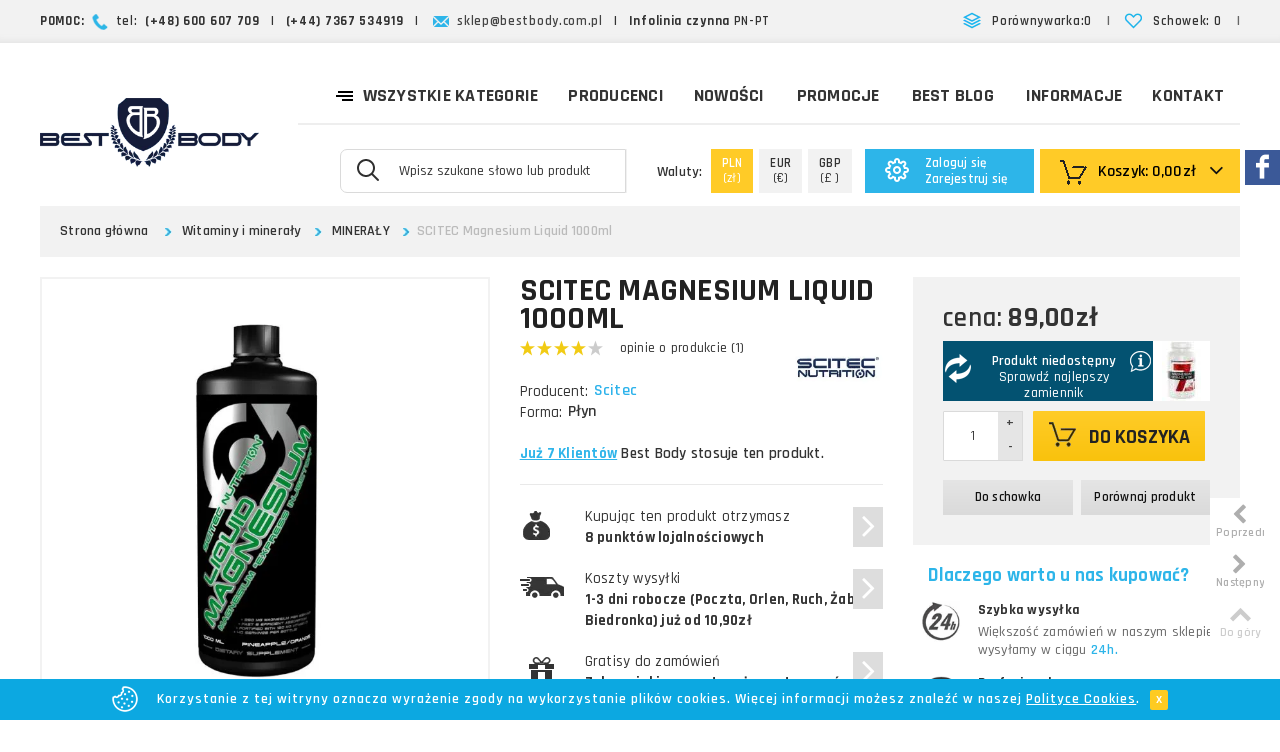

--- FILE ---
content_type: text/html; charset=utf-8
request_url: https://www.bestbody.com.pl/scitec-magnesium-liquid-1000ml-p-236.html
body_size: 45166
content:
<!DOCTYPE HTML> <!--[if lt IE 7]><html class="no-js lt-ie9 lt-ie8 lt-ie7" lang="pl-pl"><![endif]--> <!--[if IE 7]><html class="no-js lt-ie9 lt-ie8 ie7" lang="pl-pl"><![endif]--> <!--[if IE 8]><html class="no-js lt-ie9 ie8" lang="pl-pl"><![endif]--> <!--[if gt IE 8]><html class="no-js ie9" lang="pl-pl"><![endif]--><html lang="pl-pl"><head><meta charset="utf-8" /><title>SCITEC Magnesium Liquid 1000ml - sklep, opinie, efekty - Best Body</title><meta name="description" content="Kup SCITEC Magnesium Liquid 1000ml z ekspresową dostawą od 0zł w Polsce i za granicą. Magnesium Liquid to suplement diety w skład którego wchodzi magnez w doskonale p..." /><meta name="keywords" content="scitec magnesium liquid 1000ml,liquid magnesium,magnez w płynie" /><meta name="robots" content="index,follow" /><meta name="viewport" content="width=device-width, minimum-scale=0.25, maximum-scale=1.6, initial-scale=1.0" /><meta name="apple-mobile-web-app-capable" content="yes" /><link rel="icon" type="image/vnd.microsoft.icon" href="/img/favicon.ico?1660118027" /><link rel="shortcut icon" type="image/x-icon" href="/img/favicon.ico?1660118027" /><link rel="apple-touch-icon" sizes="57x57" href="/modules/stthemeeditor/img/1/touch-icon-iphone-57.png" /><link rel="apple-touch-icon" sizes="72x72" href="/modules/stthemeeditor/img/1/touch-icon-iphone-72.png" /><link rel="apple-touch-icon" sizes="114x114" href="/modules/stthemeeditor/img/1/touch-icon-iphone-114.png" /><link rel="apple-touch-icon" sizes="144x144" href="/modules/stthemeeditor/img/1/touch-icon-iphone-144.png" /><link rel="stylesheet" href="https://www.bestbody.com.pl/themes/epresta/cache/v_28274_80d09c823d30f7ba88eebc778c303197_all.css" type="text/css" media="all" /><link rel="stylesheet" href="https://www.bestbody.com.pl/themes/epresta/cache/v_28274_6d304a60e7449ee16d4bda1acae682bc_print.css" type="text/css" media="print" /><style>body{font-family:"Rajdhani", Tahoma, sans-serif, Arial;font-weight:400;font-style:;}.btn-default.btn_primary, .btn-medium.btn_primary, .btn-large.btn_primary{text-transform: none;}.style_wide .ma_level_1{font-family: "Fjalla One";font-weight:400;font-style:;}#st_advanced_menu_wrap .advanced_ma_level_0{height: 80px;padding-top: 22px;padding-bottom: 22px;}.advanced_ma_level_0 .icon-down-dir-2{top:40%;}#search_block_main_menu #search_block_top{top:23px;}#st_advanced_menu_wrap .advanced_ma_level_0 .cate_label{top: 16px;}.block .title_block, .block a.title_block, .block .title_block a, .idTabs a,.product_accordion_title,.heading,.page-heading,.page-subheading,.pc_slider_tabs a, #home-page-tabs li a, #home-page-tabs li span{font-weight:600;font-style:;text-transform: none;}#st_mega_menu .ma_level_0{text-transform: uppercase;font-family: "Fjalla One";font-weight:400;font-style:;}#stmobilemenu .ma_level_0{text-transform: uppercase;font-family: "Fjalla One";}.style_wide .ma_level_1{text-transform: uppercase;}#st_advanced_menu_wrap .advanced_ma_level_0{text-transform: uppercase;font-size: 18px;}#stmobileadvancedmenu .mo_advanced_ma_level_0{text-transform: uppercase;}.advanced_style_wide .advanced_ma_level_1{text-transform: uppercase;}#st_advanced_menu_column_desktop .advanced_ma_level_0{text-transform: none;font-family: "inherit";font-weight:;font-style:;;}.price_container .price{font-size: 22px;}.price_container .old_price{font-size: 20px;}#footer-primary .block .title_block, #footer-primary .block a.title_block, #footer-primary .block .title_block a{color: #333333;}.price, #our_price_display, .sale_percentage{color: #333333;}.old_price,#old_price_display{color: #333333;}#breadcrumb_wrapper{padding:0;background:transparent;}#rightbar{top:auto; bottom:10%;}#st_advanced_menu_wrap .advanced_ma_level_0{color:#333333;}#search_block_main_menu #search_block_top.quick_search_simple .submit_searchbox{color:#333333;}#st_advanced_menu_wrap .advanced_ml_level_0.current .advanced_ma_level_0,#st_advanced_menu_wrap .advanced_ma_level_0:hover{color:#1cb2ea;border-bottom-color:#1cb2ea;}#page_header #header.sticky{background: #ffffff;background:rgba(255,255,255,0.98);}#st_advanced_menu_container.sticky{background: ;background:rgba(255,255,255,0.98);}#page_header.has_sticky{padding-bottom:155px;}#st_advanced_menu_wrap .stadvancedmenu_sub{border-top-width:0px;}#st_advanced_menu_wrap .advanced_ma_level_0{margin-bottom:-0px;border-bottom-width:0px;}#st_advanced_menu_container{border-bottom-width:0px;}.footer-container #footer_info,.footer-container #footer_info a{color:#FFFFFF;}.footer-container #footer_info a:hover{color:#FFFFFF;}#page_header{background-repeat:no-repeat;}.footer-container #footer_info{background-color:#4d4d4d;}span.new i{color: #333333;}span.new{border-width:1px;width:auto;height:auto;line-height:100%;padding:1px 2px;-webkit-border-radius: 2px;-moz-border-radius: 2px;border-radius: 2px;}span.new i{position:static;left:auto;}span.new{background-color:#fafafa;border-color:#fafafa;}span.new{top:0px;}span.new{right:0px;}.is_rtl span.new{right: auto;left: 0px;}span.on_sale{border-width:1px;width:auto;height:auto;line-height:100%;padding:1px 2px;-webkit-border-radius: 2px;-moz-border-radius: 2px;border-radius: 2px;}span.on_sale i{position:static;left:auto;}span.on_sale{background-color:#ff8a00;border-color:#ff8a00;}span.on_sale{top:25px;}span.on_sale{left:0px;}.is_rtl span.on_sale{left: auto;right: 0px;}span.sale_percentage_sticker{bottom: 50px;}span.sale_percentage_sticker{right: 10px;}span.sold_out{font-family: "Rajdhani";}.main_content_area{ padding-top: 16px; }body#index .main_content_area,body#module-stblog-default .main_content_area{ padding-top: 0px; }.products_slider .ajax_block_product:hover .pro_outer_box, .product_list.grid .ajax_block_product:hover .pro_outer_box, .product_list.list .ajax_block_product:hover{-webkit-box-shadow: 0px 0px 0px rgba(255,255,255,0); -moz-box-shadow: 0px 0px 0px rgba(255,255,255,0); box-shadow: 0px 0px 0px rgba(255,255,255,0); }.products_slider .ajax_block_product:hover .pro_second_box,.product_list.grid .ajax_block_product:hover .pro_second_box{ background-color: #f0f0f0; }#page_wrapper{-webkit-box-shadow: 0px 0px 3px rgba(0,0,0,0.1); -moz-box-shadow: 0px 0px 3px rgba(0,0,0,0.1); box-shadow: 0px 0px 3px rgba(0,0,0,0.1); }#mobile_bar_container{ height: 78px;}#mobile_header_logo img{max-height: 78px;}.nav_top_right .flex-direction-nav a, .nav_left_right .flex-direction-nav a{color:#ffffff;}.nav_top_right .flex-direction-nav a, .nav_left_right .flex-direction-nav a{background-color:#b7b7b9;}.nav_top_right .flex-direction-nav a:hover, .nav_left_right .flex-direction-nav a:hover{background-color:#b7b7b9;}.nav_top_right .flex-direction-nav a.flex-disabled, .nav_left_right .flex-direction-nav a.flex-disabled{background-color:#b7b7b9;}#mobile_header_logo img{max-width: 365px;}.mobile_bar_left_layout #mobile_header_logo img{max-width: 365px;}@media only screen and (max-width: 991px) {#page_header.sticky_mh{ padding-bottom: 78px;}}@media (max-width: 767px) {#mobile_header_logo img{max-width: 330px;}.mobile_bar_left_layout #mobile_header_logo img{max-width: 238px;}}@media (max-width: 480px) {#mobile_header_logo img{max-width: 180px;}.mobile_bar_left_layout #mobile_header_logo img{max-width: 106px;}}</style> <style type="text/css">#easycontent_18{background-attachment:fixed;background-color:#ededed;}#easycontent_18.easycontent, #easycontent_18.easycontent a{color:#222222;} #easycontent_18.icon_line:after, #easycontent_18.icon_line:before{background-color:#222222;} #easycontent_18.line{border-color:#222222;}#easycontent_22{background-attachment:fixed;background-color:#00445d;}#easycontent_22.easycontent, #easycontent_22.easycontent a{color:#FFFFFF;} #easycontent_22.icon_line:after, #easycontent_22.icon_line:before{background-color:#FFFFFF;} #easycontent_22.line{border-color:#FFFFFF;}#easycontent_22.easycontent .btn{color:#111111;}#easycontent_22.easycontent .btn{background-color:#fecc25;}#easycontent_34{background-attachment:fixed;background-color:#ff0000;}#easycontent_34.easycontent, #easycontent_34.easycontent a{color:#ffffff;} #easycontent_34.icon_line:after, #easycontent_34.icon_line:before{background-color:#ffffff;} #easycontent_34.line{border-color:#ffffff;}#easycontent_34{padding-top:15px;}#easycontent_34{padding-bottom:5px;}</style><style type="text/css">.stsocial_list li a,#footer .stsocial_list li a,#stsocial_list_topbar li a{color:#ffffff;}.stsocial_list li a:hover,#footer .stsocial_list li a:hover,#stsocial_list_topbar li a:hover{color:#e60912;}</style><style type="text/css">#st_news_letter_1{color:#FFFFFF;}#st_news_letter_1 .st_news_letter_form_inner{width:800px;}#st_news_letter_1 .st_news_letter_input{height:46px;}#st_news_letter_1 .st_news_letter_submit{height:46px;line-height:42px;}#st_news_letter_1 .st_news_letter_input{color:#333333;}#st_news_letter_1 .st_news_letter_input{background-color:#FFFFFF;}#st_news_letter_1 .st_news_letter_submit{color:#111111;}#st_news_letter_1 .st_news_letter_submit{background-color:#fecb23;border-color:#fecb23;}#st_news_letter_1 .st_news_letter_submit:hover{color:#FFFFFF;}#st_news_letter_1 .st_news_letter_submit:hover{background-color:#01445e;border-color:#01445e;}#st_news_letter_1 .st_news_letter_box{padding-top:5px;}</style> <link rel="canonical" href="https://www.bestbody.com.pl/scitec-magnesium-liquid-1000ml-p-236.html"><link rel="alternate" href="https://www.bestbody.com.pl/scitec-magnesium-liquid-1000ml-p-236.html" hreflang="pl-pl"><link rel="alternate" href="https://www.bestbody.com.pl/scitec-magnesium-liquid-1000ml-p-236.html" hreflang="x-default">  </head><body id="product" class="product product-236 product-scitec-magnesium-liquid-1000ml category-150 category-mineraly hide-left-column hide-right-column lang_pl ">  <!--[if lt IE 9]><p class="alert alert-warning">Please upgrade to Internet Explorer version 9 or download Firefox, Opera, Safari or Chrome.</p> <![endif]--><div id="body_wrapper"> <header id="page_header" class=""><div id="top_bar" class="nav"><div class="container "><div class="row"> <nav class="clearfix"><div id="blockwishlist_mod" class="blockwishlist_mod mod_topbar pull-right clearfix"> <a class="dropdown_tri_inner" href="https://www.bestbody.com.pl/przechowalnia"><i class="icon-heart icon-0x icon_btn"></i><span>Schowek:</span><div class="buckle"> <span class="wishlist_quantity amount_circle constantly_show">0</span></div></a> <span>|</span></div><div id="" class="rightbar-product_compare mod_topbar pull-right clearfix"> <a class="dropdown_tri_inner" href="https://www.bestbody.com.pl/porownywarka-produktow" title="Porównywarka produktów"><i class="icon-ajust icon-0x icon_btn"></i><span>Porównywarka:</span><div class="buckle"><span class="compare_quantity amount_circle simple_hidden ">0</span></div></a> <span>|</span></div><div id="easycontent_19" class=" mod_topbar dropdown_tri_inner easycontent_19 easycontent col-xs-6 col-sm-8 col-md-9" ><p><strong>POMOC:</strong>&nbsp;<img src="/img/cms/tel.png" alt="" width="16" height="16" /> tel: &nbsp;<strong>(+48) 600 607 709</strong> &nbsp; |&nbsp;&nbsp; <strong>(+44) 7367&nbsp;534919 &nbsp;&nbsp;</strong>|&nbsp;&nbsp; <img src="/img/cms/e-mail.png" alt="" width="16" height="11" />&nbsp;<a href="mailto:sklep@bestbody.com.pl">sklep@bestbody.com.pl</a>&nbsp;&nbsp; |&nbsp;&nbsp; <strong>Infolinia czynna</strong> PN-PT</p></div></nav></div></div></div> <section id="mobile_bar" class="animated fast"><div class="container"><div id="mobile_bar_container" class=" mobile_bar_center_layout"><div id="mobile_bar_center"> <a id="mobile_header_logo" href="https://www.bestbody.com.pl/" title="Sklep z suplementami Best Body"> <img class="logo replace-2x" src="https://www.bestbody.com.pl/img/bestbody-logo.jpg" title="Sklep z suplementami Best Body" alt="Sklep z suplementami Best Body" width="365" height="115"/> </a></div><div id="mobile_bar_right"><div id="mobile_bar_right_inner"><div id="mobile_bar_left_inner"><div id="stmobileadvancedmenu_mobile" class="stmobileadvancedmenu_mobile mod_topmobile clearfix"> <a class="header_item" id="stmobileadvancedmenu_tri" href="javascript:;" title="Menu"> <i class="icon-menu icon-0x icon_btn"></i> <span>Menu</span> </a></div></div><div id="blockwishlist_mod_mobile" class="blockwishlist_mod mod_topmobile clearfix"> <a class="header_item" href="https://www.bestbody.com.pl/przechowalnia"><i class="icon-heart icon-0x icon-0x icon_btn"></i><span>Schowek</span></a></div><section id="rightbar_currencies_mobile" class="mod_topmobile" ><form id="setCurrency" action="/scitec-magnesium-liquid-1000ml-p-236.html" method="post"><ul><li class="curr_on"> <span>PLN</span> (zł)</li><li class="curr_list"> <a href="javascript:setCurrency(2);" title="Euro" rel="nofollow"><span>EUR</span>(€)</a></li><li class="curr_list"> <a href="javascript:setCurrency(3);" title="Pound Sterling" rel="nofollow"><span>GBP</span>(£ )</a></li> <input type="hidden" name="id_currency" id="id_currency" value=""/> <input type="hidden" name="SubmitCurrency" value="" /></ul></form> </section><div id="header_user_info_mobile" class="header_user_info mod_topmobile clearfix"> <a class="header_item login" href="https://www.bestbody.com.pl/moje-konto" title="Zaloguj się do swojego konta"> <i class="icon-user icon-0x icon_btn"></i><span>Logowanie</span> </a></div><div id="shopping_cart_mobile" class="shopping_cart_mobile mod_topmobile clearfix"> <a class="header_item" href="https://www.bestbody.com.pl/szybkie-zakupy" title="Zobacz swój koszyk" > <i class="icon-basket icon-0x icon_btn"></i> <span>Koszyk</span> </a></div></div></div></div></div></section><section id="header" class=" animated fast"><div class="container "><div class="row"><div id="logo_wrapper" class="col-sm-12 col-md-2"><div id="header_logo_inner"> <a id="header_logo" href="https://www.bestbody.com.pl/" title="Sklep z suplementami Best Body"> <img class="logo replace-2x" src="https://www.bestbody.com.pl/img/bestbody-logo.jpg" alt="Sklep z suplementami Best Body" title="Sklep z suplementami Best Body" width="365" height="115"/> </a></div></div><div id="header_right" class="col-sm-12 col-md-10 text-right"><div id="header_right_inner" class="clearfix"><div id="st_advanced_menu_container" class="animated fast"><nav id="st_advanced_menu_wrap" role="navigation"><ul class="st_advanced_menu clearfix advanced_mu_level_0"><li id="st_advanced_menu_9" class="advanced_ml_level_0 m_alignment_1"> <a id="st_advanced_ma_9" href="https://www.bestbody.com.pl/" class="advanced_ma_level_0 is_parent" ><i class="icon-menu"></i>Wszystkie kategorie<i class="icon-down-dir-2"></i></a><div class="stadvancedmenu_sub advanced_style_wide col-md-12"><div class="row advanced_m_column_row"><div id="st_advanced_menu_column_1" class="col-md-2-4"><div id="st_advanced_menu_block_55"><ul class="advanced_mu_level_1"><li class="advanced_ml_level_1"> <a id="st_advanced_ma_55" href="https://www.bestbody.com.pl/aminokwasy" class="advanced_ma_level_1 advanced_ma_item">Aminokwasy</a><ul class="advanced_mu_level_2"><li class="advanced_ml_level_2"> <a href="javascript:void(0);" class="js-link advanced_ma_level_2 advanced_ma_item " data-url="aHR0cHM6Ly93d3cuYmVzdGJvZHkuY29tLnBsL2FtaW5va3dhc3kvYW1pbm9rd2FzeS1jYWxvZHppZW5uZQ==" > AMINOKWASY CAŁODZIENNE </a></li><li class="advanced_ml_level_2"> <a href="javascript:void(0);" class="js-link advanced_ma_level_2 advanced_ma_item " data-url="aHR0cHM6Ly93d3cuYmVzdGJvZHkuY29tLnBsL2FtaW5va3dhc3kvYXJnaW5pbmE=" > ARGININA </a></li><li class="advanced_ml_level_2"> <a href="javascript:void(0);" class="js-link advanced_ma_level_2 advanced_ma_item " data-url="aHR0cHM6Ly93d3cuYmVzdGJvZHkuY29tLnBsL2FtaW5va3dhc3kvYmNhYQ==" > BCAA </a></li><li class="advanced_ml_level_2"> <a href="javascript:void(0);" class="js-link advanced_ma_level_2 advanced_ma_item " data-url="aHR0cHM6Ly93d3cuYmVzdGJvZHkuY29tLnBsL2FtaW5va3dhc3kvYmNhYS1kb2RhdGtp" > BCAA + DODATKI </a></li><li class="advanced_ml_level_2"> <a href="javascript:void(0);" class="js-link advanced_ma_level_2 advanced_ma_item " data-url="aHR0cHM6Ly93d3cuYmVzdGJvZHkuY29tLnBsL2FtaW5va3dhc3kvYmV0YS1hbGFuaW5h" > BETA-ALANINA </a></li><li class="advanced_ml_level_2"> <a href="javascript:void(0);" class="js-link advanced_ma_level_2 advanced_ma_item " data-url="aHR0cHM6Ly93d3cuYmVzdGJvZHkuY29tLnBsL2FtaW5va3dhc3kvY3l0cnVsaW5h" > CYTRULINA </a></li><li class="advanced_ml_level_2"> <a href="javascript:void(0);" class="js-link advanced_ma_level_2 advanced_ma_item " data-url="aHR0cHM6Ly93d3cuYmVzdGJvZHkuY29tLnBsL2FtaW5va3dhc3kvZWFh" > EAA </a></li><li class="advanced_ml_level_2"> <a href="javascript:void(0);" class="js-link advanced_ma_level_2 advanced_ma_item " data-url="aHR0cHM6Ly93d3cuYmVzdGJvZHkuY29tLnBsL2FtaW5va3dhc3kvZ2x1dGFtaW5h" > GLUTAMINA </a></li><li class="advanced_ml_level_2"> <a href="javascript:void(0);" class="js-link advanced_ma_level_2 advanced_ma_item " data-url="aHR0cHM6Ly93d3cuYmVzdGJvZHkuY29tLnBsL2FtaW5va3dhc3kvaG1i" > HMB </a></li><li class="advanced_ml_level_2"> <a href="javascript:void(0);" class="js-link advanced_ma_level_2 advanced_ma_item " data-url="aHR0cHM6Ly93d3cuYmVzdGJvZHkuY29tLnBsL2FtaW5va3dhc3kvcG9qZWR5bmN6ZS1hbWlub2t3YXN5" > POJEDYNCZE AMINOKWASY </a></li></ul></li></ul></div><div id="st_advanced_menu_block_57"><ul class="advanced_mu_level_1"><li class="advanced_ml_level_1"> <a id="st_advanced_ma_57" href="https://www.bestbody.com.pl/animal" class="advanced_ma_level_1 advanced_ma_item">Animal</a></li></ul></div><div id="st_advanced_menu_block_119"><ul class="advanced_mu_level_1"><li class="advanced_ml_level_1"> <a id="st_advanced_ma_119" href="https://www.bestbody.com.pl/boostery-hormonu-wzrostu" class="advanced_ma_level_1 advanced_ma_item">Boostery hormonu wzrostu</a></li></ul></div><div id="st_advanced_menu_block_129"><ul class="advanced_mu_level_1"><li class="advanced_ml_level_1"> <a id="st_advanced_ma_129" href="https://www.bestbody.com.pl/boostery-libido-na-potencje" class="advanced_ma_level_1 advanced_ma_item">Boostery libido - na potencje</a><ul class="advanced_mu_level_2"><li class="advanced_ml_level_2"> <a href="javascript:void(0);" class="js-link advanced_ma_level_2 advanced_ma_item " data-url="aHR0cHM6Ly93d3cuYmVzdGJvZHkuY29tLnBsL2Jvb3N0ZXJ5LWxpYmlkby1uYS1wb3RlbmNqZS9saWJpZG8taS1wb3RlbmNqYQ==" > LIBIDO I POTENCJA </a></li><li class="advanced_ml_level_2"> <a href="javascript:void(0);" class="js-link advanced_ma_level_2 advanced_ma_item " data-url="aHR0cHM6Ly93d3cuYmVzdGJvZHkuY29tLnBsL2Jvb3N0ZXJ5LWxpYmlkby1uYS1wb3RlbmNqZS9wcnplZC1zdG9zdW5raWVt" > PRZED STOSUNKIEM </a></li></ul></li></ul></div><div id="st_advanced_menu_block_131"><ul class="advanced_mu_level_1"><li class="advanced_ml_level_1"> <a id="st_advanced_ma_131" href="https://www.bestbody.com.pl/boostery-treningowe" class="advanced_ma_level_1 advanced_ma_item">Boostery treningowe</a><ul class="advanced_mu_level_2"><li class="advanced_ml_level_2"> <a href="javascript:void(0);" class="js-link advanced_ma_level_2 advanced_ma_item has_children " data-url="aHR0cHM6Ly93d3cuYmVzdGJvZHkuY29tLnBsL2Jvb3N0ZXJ5LXRyZW5pbmdvd2UvcHJ6ZWQtdHJlbmluZ293ZQ==" > PRZED TRENINGOWE <span class="is_parent_icon"> <b class="is_parent_icon_h"></b><b class="is_parent_icon_v"></b> </span> </a><ul class="advanced_mu_level_3"><li class="advanced_ml_level_3"> <a href="javascript:void(0);" class="js-link advanced_ma_level_3 advanced_ma_item " data-url="aHR0cHM6Ly93d3cuYmVzdGJvZHkuY29tLnBsL2Jvb3N0ZXJ5LXRyZW5pbmdvd2UvcHJ6ZWQtdHJlbmluZ293ZS9wb2J1ZHphamFjZS16ZS1zdHltdWxhbnRhbWk=" > POBUDZAJĄCE (ZE STYMULANTAMI) </a></li><li class="advanced_ml_level_3"> <a href="javascript:void(0);" class="js-link advanced_ma_level_3 advanced_ma_item " data-url="aHR0cHM6Ly93d3cuYmVzdGJvZHkuY29tLnBsL2Jvb3N0ZXJ5LXRyZW5pbmdvd2UvcHJ6ZWQtdHJlbmluZ293ZS9wb21wdWphY2UtYm9vc3RlcnktYXpvdG93ZQ==" > POMPUJĄCE (BOOSTERY AZOTOWE) </a></li></ul></li><li class="advanced_ml_level_2"> <a href="javascript:void(0);" class="js-link advanced_ma_level_2 advanced_ma_item " data-url="aHR0cHM6Ly93d3cuYmVzdGJvZHkuY29tLnBsL2Jvb3N0ZXJ5LXRyZW5pbmdvd2UvcG9kY3phcy10cmVuaW5nb3dl" > PODCZAS TRENINGOWE </a></li><li class="advanced_ml_level_2"> <a href="javascript:void(0);" class="js-link advanced_ma_level_2 advanced_ma_item " data-url="aHR0cHM6Ly93d3cuYmVzdGJvZHkuY29tLnBsL2Jvb3N0ZXJ5LXRyZW5pbmdvd2UvcG8tdHJlbmluZ293ZQ==" > PO TRENINGOWE </a></li></ul></li></ul></div></div><div id="st_advanced_menu_column_2" class="col-md-2-4"><div id="st_advanced_menu_block_130"><ul class="advanced_mu_level_1"><li class="advanced_ml_level_1"> <a id="st_advanced_ma_130" href="https://www.bestbody.com.pl/boostery-testosteronu" class="advanced_ma_level_1 advanced_ma_item">Boostery testosteronu</a><ul class="advanced_mu_level_2"><li class="advanced_ml_level_2"> <a href="javascript:void(0);" class="js-link advanced_ma_level_2 advanced_ma_item " data-url="aHR0cHM6Ly93d3cuYmVzdGJvZHkuY29tLnBsL2Jvb3N0ZXJ5LXRlc3Rvc3Rlcm9udS9rb21wbGVrc293ZS1ib29zdGVyeS10ZXN0b3N0ZXJvbnU=" > KOMPLEKSOWE BOOSTERY TESTOSTERONU </a></li><li class="advanced_ml_level_2"> <a href="javascript:void(0);" class="js-link advanced_ma_level_2 advanced_ma_item " data-url="aHR0cHM6Ly93d3cuYmVzdGJvZHkuY29tLnBsL2Jvb3N0ZXJ5LXRlc3Rvc3Rlcm9udS9ibG9rZXJ5LWVzdHJvZ2VudQ==" > BLOKERY ESTROGENU </a></li><li class="advanced_ml_level_2"> <a href="javascript:void(0);" class="js-link advanced_ma_level_2 advanced_ma_item " data-url="aHR0cHM6Ly93d3cuYmVzdGJvZHkuY29tLnBsL2Jvb3N0ZXJ5LXRlc3Rvc3Rlcm9udS9kYWEta3dhcy1kLWFzcGFyYWdpbm93eQ==" > DAA (KWAS D-ASPARAGINOWY) </a></li><li class="advanced_ml_level_2"> <a href="javascript:void(0);" class="js-link advanced_ma_level_2 advanced_ma_item " data-url="aHR0cHM6Ly93d3cuYmVzdGJvZHkuY29tLnBsL2Jvb3N0ZXJ5LXRlc3Rvc3Rlcm9udS9wY3QtcG9zdC1jeWNsZS10aGVyYXB5" > PCT (POST CYCLE THERAPY) </a></li><li class="advanced_ml_level_2"> <a href="javascript:void(0);" class="js-link advanced_ma_level_2 advanced_ma_item " data-url="aHR0cHM6Ly93d3cuYmVzdGJvZHkuY29tLnBsL2Jvb3N0ZXJ5LXRlc3Rvc3Rlcm9udS96bWEtaS10cmlidWx1cw==" > ZMA i TRIBULUS </a></li></ul></li></ul></div><div id="st_advanced_menu_block_141"><ul class="advanced_mu_level_1"><li class="advanced_ml_level_1"> <a id="st_advanced_ma_141" href="https://www.bestbody.com.pl/inhibitory-aromatazy" class="advanced_ma_level_1 advanced_ma_item">Inhibitory aromatazy</a></li></ul></div><div id="st_advanced_menu_block_142"><ul class="advanced_mu_level_1"><li class="advanced_ml_level_1"> <a id="st_advanced_ma_142" href="https://www.bestbody.com.pl/kreatyna" class="advanced_ma_level_1 advanced_ma_item">Kreatyna</a><ul class="advanced_mu_level_2"><li class="advanced_ml_level_2"> <a href="javascript:void(0);" class="js-link advanced_ma_level_2 advanced_ma_item " data-url="aHR0cHM6Ly93d3cuYmVzdGJvZHkuY29tLnBsL2tyZWF0eW5hL3BvamVkeW5jemUtZm9ybXk=" > POJEDYNCZE FORMY </a></li><li class="advanced_ml_level_2"> <a href="javascript:void(0);" class="js-link advanced_ma_level_2 advanced_ma_item " data-url="aHR0cHM6Ly93d3cuYmVzdGJvZHkuY29tLnBsL2tyZWF0eW5hL21pZXN6YW5raS1rcmVhdHlub3dl" > MIESZANKI KREATYNOWE </a></li><li class="advanced_ml_level_2"> <a href="javascript:void(0);" class="js-link advanced_ma_level_2 advanced_ma_item " data-url="aHR0cHM6Ly93d3cuYmVzdGJvZHkuY29tLnBsL2tyZWF0eW5hL3N0YWtpLWtyZWF0eW5vd2U=" > STAKI KREATYNOWE </a></li></ul></li></ul></div><div id="st_advanced_menu_block_143"><ul class="advanced_mu_level_1"><li class="advanced_ml_level_1"> <a id="st_advanced_ma_143" href="https://www.bestbody.com.pl/odzywki-bialkowe" class="advanced_ma_level_1 advanced_ma_item">Odżywki białkowe</a><ul class="advanced_mu_level_2"><li class="advanced_ml_level_2"> <a href="javascript:void(0);" class="js-link advanced_ma_level_2 advanced_ma_item " data-url="aHR0cHM6Ly93d3cuYmVzdGJvZHkuY29tLnBsL29kenl3a2ktYmlhbGtvd2UvYmlhbGthLXNlcndhdGtvd2Utd3BjLXdwaS13cGg=" > BIAŁKA SERWATKOWE: WPC, WPI, WPH </a></li><li class="advanced_ml_level_2"> <a href="javascript:void(0);" class="js-link advanced_ma_level_2 advanced_ma_item " data-url="aHR0cHM6Ly93d3cuYmVzdGJvZHkuY29tLnBsL29kenl3a2ktYmlhbGtvd2UvbWllc3phbmtpLWJpYWxlaw==" > MIESZANKI BIAŁEK </a></li><li class="advanced_ml_level_2"> <a href="javascript:void(0);" class="js-link advanced_ma_level_2 advanced_ma_item " data-url="aHR0cHM6Ly93d3cuYmVzdGJvZHkuY29tLnBsL29kenl3a2ktYmlhbGtvd2Uvd29sbm8td2NobGFuaWFsbmUtbmEtbm9j" > WOLNO WCHŁANIALNE (NA NOC) </a></li><li class="advanced_ml_level_2"> <a href="javascript:void(0);" class="js-link advanced_ma_level_2 advanced_ma_item " data-url="aHR0cHM6Ly93d3cuYmVzdGJvZHkuY29tLnBsL29kenl3a2ktYmlhbGtvd2UvZG8tb2RjaHVkemFuaWE=" > DO ODCHUDZANIA </a></li><li class="advanced_ml_level_2"> <a href="javascript:void(0);" class="js-link advanced_ma_level_2 advanced_ma_item " data-url="aHR0cHM6Ly93d3cuYmVzdGJvZHkuY29tLnBsL29kenl3a2ktYmlhbGtvd2UvYmlhbGthLXdvbG93ZQ==" > BIAŁKA WOŁOWE </a></li><li class="advanced_ml_level_2"> <a href="javascript:void(0);" class="js-link advanced_ma_level_2 advanced_ma_item " data-url="aHR0cHM6Ly93d3cuYmVzdGJvZHkuY29tLnBsL29kenl3a2ktYmlhbGtvd2UvYmlhbGthLXJvc2xpbm5lLXNvam93ZS1wc3plbmljem5lLWl0ZA==" > BIAŁKA ROŚLINNE (SOJOWE, PSZENICZNE, ITD.) </a></li></ul></li></ul></div></div><div id="st_advanced_menu_column_3" class="col-md-2-4"><div id="st_advanced_menu_block_133"><ul class="advanced_mu_level_1"><li class="advanced_ml_level_1"> <a id="st_advanced_ma_133" href="https://www.bestbody.com.pl/odzywki-na-mase-gainery" class="advanced_ma_level_1 advanced_ma_item">Odżywki na masę - Gainery</a><ul class="advanced_mu_level_2"><li class="advanced_ml_level_2"> <a href="javascript:void(0);" class="js-link advanced_ma_level_2 advanced_ma_item " data-url="aHR0cHM6Ly93d3cuYmVzdGJvZHkuY29tLnBsL29kenl3a2ktbmEtbWFzZS1nYWluZXJ5L2dhaW5lcnktZG8tMjAtYmlhbGth" > GAINERY DO 20% BIAŁKA </a></li><li class="advanced_ml_level_2"> <a href="javascript:void(0);" class="js-link advanced_ma_level_2 advanced_ma_item " data-url="aHR0cHM6Ly93d3cuYmVzdGJvZHkuY29tLnBsL29kenl3a2ktbmEtbWFzZS1nYWluZXJ5L2dhaW5lcnktcG93eXplai0yMC1iaWFsa2E=" > GAINERY POWYŻEJ 20% BIAŁKA </a></li></ul></li></ul></div><div id="st_advanced_menu_block_134"><ul class="advanced_mu_level_1"><li class="advanced_ml_level_1"> <a id="st_advanced_ma_134" href="https://www.bestbody.com.pl/prozdrowotne" class="advanced_ma_level_1 advanced_ma_item">Prozdrowotne</a><ul class="advanced_mu_level_2"><li class="advanced_ml_level_2"> <a href="javascript:void(0);" class="js-link advanced_ma_level_2 advanced_ma_item " data-url="aHR0cHM6Ly93d3cuYmVzdGJvZHkuY29tLnBsL3Byb3pkcm93b3RuZS9hZGFwdG9nZW55LXByemVjaXdzdHJlc293ZQ==" > ADAPTOGENY (PRZECIWSTRESOWE) </a></li><li class="advanced_ml_level_2"> <a href="javascript:void(0);" class="js-link advanced_ma_level_2 advanced_ma_item " data-url="aHR0cHM6Ly93d3cuYmVzdGJvZHkuY29tLnBsL3Byb3pkcm93b3RuZS9lbnp5bXktdHJhd2llbm5lLWktcHJvYmlvdHlraQ==" > ENZYMY TRAWIENNE I PROBIOTYKI </a></li><li class="advanced_ml_level_2"> <a href="javascript:void(0);" class="js-link advanced_ma_level_2 advanced_ma_item " data-url="aHR0cHM6Ly93d3cuYmVzdGJvZHkuY29tLnBsL3Byb3pkcm93b3RuZS9saWJpZG8taS1zcHJhd25vc2Mtc2Vrc3VhbG5h" > LIBIDO I SPRAWNOŚĆ SEKSUALNA </a></li><li class="advanced_ml_level_2"> <a href="javascript:void(0);" class="js-link advanced_ma_level_2 advanced_ma_item " data-url="aHR0cHM6Ly93d3cuYmVzdGJvZHkuY29tLnBsL3Byb3pkcm93b3RuZS9vYm5pemFqYWNlLXBvemlvbS1jdWtydS13ZS1rcndp" > OBNIŻAJĄCE POZIOM CUKRU WE KRWI </a></li><li class="advanced_ml_level_2"> <a href="javascript:void(0);" class="js-link advanced_ma_level_2 advanced_ma_item " data-url="aHR0cHM6Ly93d3cuYmVzdGJvZHkuY29tLnBsL3Byb3pkcm93b3RuZS9hbnR5dXRsZW5pYWN6ZS1hbnR5b2tzeWRhbnR5" > ANTYUTLENIACZE (ANTYOKSYDANTY) </a></li><li class="advanced_ml_level_2"> <a href="javascript:void(0);" class="js-link advanced_ma_level_2 advanced_ma_item " data-url="aHR0cHM6Ly93d3cuYmVzdGJvZHkuY29tLnBsL3Byb3pkcm93b3RuZS9vY3p5c3pjemFqYWNlLWRldG9rcy1vcmdhbml6bXU=" > OCZYSZCZAJĄCE - DETOKS ORGANIZMU </a></li><li class="advanced_ml_level_2"> <a href="javascript:void(0);" class="js-link advanced_ma_level_2 advanced_ma_item " data-url="aHR0cHM6Ly93d3cuYmVzdGJvZHkuY29tLnBsL3Byb3pkcm93b3RuZS9zZW4taS1yZWdlbmVyYWNqYQ==" > SEN I REGENERACJA </a></li><li class="advanced_ml_level_2"> <a href="javascript:void(0);" class="js-link advanced_ma_level_2 advanced_ma_item " data-url="aHR0cHM6Ly93d3cuYmVzdGJvZHkuY29tLnBsL3Byb3pkcm93b3RuZS9zZXJjZS1pLW5hcnphZHktd2V3bmV0cnpuZQ==" > SERCE I NARZĄDY WEWNĘTRZNE </a></li><li class="advanced_ml_level_2"> <a href="javascript:void(0);" class="js-link advanced_ma_level_2 advanced_ma_item " data-url="aHR0cHM6Ly93d3cuYmVzdGJvZHkuY29tLnBsL3Byb3pkcm93b3RuZS93YXRyb2JhLWktdWtsYWQtcG9rYXJtb3d5" > WĄTROBA I UKŁAD POKARMOWY </a></li><li class="advanced_ml_level_2"> <a href="javascript:void(0);" class="js-link advanced_ma_level_2 advanced_ma_item " data-url="aHR0cHM6Ly93d3cuYmVzdGJvZHkuY29tLnBsL3Byb3pkcm93b3RuZS93em1hY25pYWphY2Utb2Rwb3Jub3Nj" > WZMACNIAJĄCE ODPORNOŚĆ </a></li></ul></li></ul></div><div id="st_advanced_menu_block_135"><ul class="advanced_mu_level_1"><li class="advanced_ml_level_1"> <a id="st_advanced_ma_135" href="https://www.bestbody.com.pl/regeneracja-stawow" class="advanced_ma_level_1 advanced_ma_item">Regeneracja stawów</a><ul class="advanced_mu_level_2"><li class="advanced_ml_level_2"> <a href="javascript:void(0);" class="js-link advanced_ma_level_2 advanced_ma_item " data-url="aHR0cHM6Ly93d3cuYmVzdGJvZHkuY29tLnBsL3JlZ2VuZXJhY2phLXN0YXdvdy9rb21wbGVrc3ktbmEtc3Rhd3k=" > KOMPLEKSY NA STAWY </a></li><li class="advanced_ml_level_2"> <a href="javascript:void(0);" class="js-link advanced_ma_level_2 advanced_ma_item " data-url="aHR0cHM6Ly93d3cuYmVzdGJvZHkuY29tLnBsL3JlZ2VuZXJhY2phLXN0YXdvdy9jaXNzdXMtYm9zd2VsbGlh" > CISSUS, BOSWELLIA </a></li><li class="advanced_ml_level_2"> <a href="javascript:void(0);" class="js-link advanced_ma_level_2 advanced_ma_item " data-url="aHR0cHM6Ly93d3cuYmVzdGJvZHkuY29tLnBsL3JlZ2VuZXJhY2phLXN0YXdvdy9nbHVrb3phbWluYS1jaG9uZHJvaXR5bmEtbXNt" > GLUKOZAMINA, CHONDROITYNA, MSM </a></li><li class="advanced_ml_level_2"> <a href="javascript:void(0);" class="js-link advanced_ma_level_2 advanced_ma_item " data-url="aHR0cHM6Ly93d3cuYmVzdGJvZHkuY29tLnBsL3JlZ2VuZXJhY2phLXN0YXdvdy9rb2xhZ2Vu" > KOLAGEN </a></li></ul></li></ul></div><div id="st_advanced_menu_block_144"><ul class="advanced_mu_level_1"><li class="advanced_ml_level_1"> <a id="st_advanced_ma_144" href="https://www.bestbody.com.pl/stymulanty-energetyczne" class="advanced_ma_level_1 advanced_ma_item">Stymulanty (Energetyczne)</a></li></ul></div></div><div id="st_advanced_menu_column_4" class="col-md-2-4"><div id="st_advanced_menu_block_73"><ul class="advanced_mu_level_1"><li class="advanced_ml_level_1"> <a id="st_advanced_ma_73" href="https://www.bestbody.com.pl/spalacze-tluszczu" class="advanced_ma_level_1 advanced_ma_item">Spalacze tłuszczu</a><ul class="advanced_mu_level_2"><li class="advanced_ml_level_2"> <a href="javascript:void(0);" class="js-link advanced_ma_level_2 advanced_ma_item " data-url="aHR0cHM6Ly93d3cuYmVzdGJvZHkuY29tLnBsL3NwYWxhY3plLXRsdXN6Y3p1L3NwYWxhY3plLXRlcm1vZ2VuaWN6bmU=" > SPALACZE TERMOGENICZNE </a></li><li class="advanced_ml_level_2"> <a href="javascript:void(0);" class="js-link advanced_ma_level_2 advanced_ma_item " data-url="aHR0cHM6Ly93d3cuYmVzdGJvZHkuY29tLnBsL3NwYWxhY3plLXRsdXN6Y3p1L3NwYWxhY3plLWxpcG90cm9wb3dlLWJlei1zdHltdWxhbnRvdw==" > SPALACZE LIPOTROPOWE (BEZ STYMULANTÓW) </a></li><li class="advanced_ml_level_2"> <a href="javascript:void(0);" class="js-link advanced_ma_level_2 advanced_ma_item " data-url="aHR0cHM6Ly93d3cuYmVzdGJvZHkuY29tLnBsL3NwYWxhY3plLXRsdXN6Y3p1L3NwYWxhY3plLW1pZWpzY293ZQ==" > SPALACZE MIEJSCOWE </a></li><li class="advanced_ml_level_2"> <a href="javascript:void(0);" class="js-link advanced_ma_level_2 advanced_ma_item " data-url="aHR0cHM6Ly93d3cuYmVzdGJvZHkuY29tLnBsL3NwYWxhY3plLXRsdXN6Y3p1L2Jsb2tlcnktYXBldHl0dQ==" > BLOKERY APETYTU </a></li><li class="advanced_ml_level_2"> <a href="javascript:void(0);" class="js-link advanced_ma_level_2 advanced_ma_item " data-url="aHR0cHM6Ly93d3cuYmVzdGJvZHkuY29tLnBsL3NwYWxhY3plLXRsdXN6Y3p1L2Jvb3N0ZXJ5LW1ldGFib2xpem11" > BOOSTERY METABOLIZMU </a></li><li class="advanced_ml_level_2"> <a href="javascript:void(0);" class="js-link advanced_ma_level_2 advanced_ma_item " data-url="aHR0cHM6Ly93d3cuYmVzdGJvZHkuY29tLnBsL3NwYWxhY3plLXRsdXN6Y3p1L2luaGliaXRvcnkta29ydHl6b2x1" > INHIBITORY KORTYZOLU </a></li><li class="advanced_ml_level_2"> <a href="javascript:void(0);" class="js-link advanced_ma_level_2 advanced_ma_item " data-url="aHR0cHM6Ly93d3cuYmVzdGJvZHkuY29tLnBsL3NwYWxhY3plLXRsdXN6Y3p1L2wta2Fybml0eW5h" > L-KARNITYNA </a></li><li class="advanced_ml_level_2"> <a href="javascript:void(0);" class="js-link advanced_ma_level_2 advanced_ma_item " data-url="aHR0cHM6Ly93d3cuYmVzdGJvZHkuY29tLnBsL3NwYWxhY3plLXRsdXN6Y3p1L21pbWV0eWtpLWluc3VsaW55" > MIMETYKI INSULINY </a></li></ul></li></ul></div><div id="st_advanced_menu_block_136"><ul class="advanced_mu_level_1"><li class="advanced_ml_level_1"> <a id="st_advanced_ma_136" href="https://www.bestbody.com.pl/suplementy-specjalne" class="advanced_ma_level_1 advanced_ma_item">Suplementy specjalne</a><ul class="advanced_mu_level_2"><li class="advanced_ml_level_2"> <a href="javascript:void(0);" class="js-link advanced_ma_level_2 advanced_ma_item " data-url="aHR0cHM6Ly93d3cuYmVzdGJvZHkuY29tLnBsL3N1cGxlbWVudHktc3BlY2phbG5lL2Jvb3N0ZXJ5LWluc3VsaW55" > BOOSTERY INSULINY </a></li><li class="advanced_ml_level_2"> <a href="javascript:void(0);" class="js-link advanced_ma_level_2 advanced_ma_item " data-url="aHR0cHM6Ly93d3cuYmVzdGJvZHkuY29tLnBsL3N1cGxlbWVudHktc3BlY2phbG5lL2luaGliaXRvcnktcHJvbGFrdHlueS1pLWtvcnR5em9sdQ==" > INHIBITORY PROLAKTYNY I KORTYZOLU </a></li><li class="advanced_ml_level_2"> <a href="javascript:void(0);" class="js-link advanced_ma_level_2 advanced_ma_item " data-url="aHR0cHM6Ly93d3cuYmVzdGJvZHkuY29tLnBsL3N1cGxlbWVudHktc3BlY2phbG5lL21pbWV0eWtpLWtldG96eQ==" > MIMETYKI KETOZY </a></li><li class="advanced_ml_level_2"> <a href="javascript:void(0);" class="js-link advanced_ma_level_2 advanced_ma_item " data-url="aHR0cHM6Ly93d3cuYmVzdGJvZHkuY29tLnBsL3N1cGxlbWVudHktc3BlY2phbG5lL25pZWhvcm1vbmFsbmUtYW5hYm9saWtp" > NIEHORMONALNE ANABOLIKI </a></li><li class="advanced_ml_level_2"> <a href="javascript:void(0);" class="js-link advanced_ma_level_2 advanced_ma_item " data-url="aHR0cHM6Ly93d3cuYmVzdGJvZHkuY29tLnBsL3N1cGxlbWVudHktc3BlY2phbG5lL3Nhcm15" > SARMy </a></li></ul></li></ul></div><div id="st_advanced_menu_block_137"><ul class="advanced_mu_level_1"><li class="advanced_ml_level_1"> <a id="st_advanced_ma_137" href="https://www.bestbody.com.pl/umysl-i-koncentracja" class="advanced_ma_level_1 advanced_ma_item">Umysł i koncentracja</a><ul class="advanced_mu_level_2"><li class="advanced_ml_level_2"> <a href="javascript:void(0);" class="js-link advanced_ma_level_2 advanced_ma_item " data-url="aHR0cHM6Ly93d3cuYmVzdGJvZHkuY29tLnBsL3VteXNsLWkta29uY2VudHJhY2phL3BhbWllYy1pLWtvbmNlbnRyYWNqYQ==" > PAMIĘĆ I KONCENTRACJA </a></li><li class="advanced_ml_level_2"> <a href="javascript:void(0);" class="js-link advanced_ma_level_2 advanced_ma_item " data-url="aHR0cHM6Ly93d3cuYmVzdGJvZHkuY29tLnBsL3VteXNsLWkta29uY2VudHJhY2phL25hc3Ryb2otaS1zYW1vcG9jenVjaWU=" > NASTRÓJ I SAMOPOCZUCIE </a></li><li class="advanced_ml_level_2"> <a href="javascript:void(0);" class="js-link advanced_ma_level_2 advanced_ma_item " data-url="aHR0cHM6Ly93d3cuYmVzdGJvZHkuY29tLnBsL3VteXNsLWkta29uY2VudHJhY2phL2FkYXB0b2dlbnk=" > ADAPTOGENY </a></li><li class="advanced_ml_level_2"> <a href="javascript:void(0);" class="js-link advanced_ma_level_2 advanced_ma_item " data-url="aHR0cHM6Ly93d3cuYmVzdGJvZHkuY29tLnBsL3VteXNsLWkta29uY2VudHJhY2phL3Nyb2RraS1ub290cm9wb3dl" > ŚRODKI NOOTROPOWE </a></li></ul></li></ul></div></div><div id="st_advanced_menu_column_5" class="col-md-2-4"><div id="st_advanced_menu_block_92"><ul class="advanced_mu_level_1"><li class="advanced_ml_level_1"> <a id="st_advanced_ma_92" href="https://www.bestbody.com.pl/weglowodany" class="advanced_ma_level_1 advanced_ma_item">Węglowodany</a><ul class="advanced_mu_level_2"><li class="advanced_ml_level_2"> <a href="javascript:void(0);" class="js-link advanced_ma_level_2 advanced_ma_item " data-url="aHR0cHM6Ly93d3cuYmVzdGJvZHkuY29tLnBsL3dlZ2xvd29kYW55L2NhcmJv" > CARBO </a></li><li class="advanced_ml_level_2"> <a href="javascript:void(0);" class="js-link advanced_ma_level_2 advanced_ma_item " data-url="aHR0cHM6Ly93d3cuYmVzdGJvZHkuY29tLnBsL3dlZ2xvd29kYW55L2l6b3Rvbmljem5l" > IZOTONICZNE </a></li><li class="advanced_ml_level_2"> <a href="javascript:void(0);" class="js-link advanced_ma_level_2 advanced_ma_item " data-url="aHR0cHM6Ly93d3cuYmVzdGJvZHkuY29tLnBsL3dlZ2xvd29kYW55L3ZpdGFyZ28taS13YXh5LW1haXpl" > VITARGO I WAXY MAIZE </a></li></ul></li></ul></div><div id="st_advanced_menu_block_93"><ul class="advanced_mu_level_1"><li class="advanced_ml_level_1"> <a id="st_advanced_ma_93" href="https://www.bestbody.com.pl/witaminy-i-mineraly" class="advanced_ma_level_1 advanced_ma_item">Witaminy i minerały</a><ul class="advanced_mu_level_2"><li class="advanced_ml_level_2"> <a href="javascript:void(0);" class="js-link advanced_ma_level_2 advanced_ma_item " data-url="aHR0cHM6Ly93d3cuYmVzdGJvZHkuY29tLnBsL3dpdGFtaW55LWktbWluZXJhbHkvd2l0YW1pbnk=" > WITAMINY </a></li><li class="advanced_ml_level_2"> <a href="javascript:void(0);" class="js-link advanced_ma_level_2 advanced_ma_item " data-url="aHR0cHM6Ly93d3cuYmVzdGJvZHkuY29tLnBsL3dpdGFtaW55LWktbWluZXJhbHkvbWluZXJhbHk=" > MINERAŁY </a></li><li class="advanced_ml_level_2"> <a href="javascript:void(0);" class="js-link advanced_ma_level_2 advanced_ma_item " data-url="aHR0cHM6Ly93d3cuYmVzdGJvZHkuY29tLnBsL3dpdGFtaW55LWktbWluZXJhbHkva29tcGxla3N5LW1pa3JvZWxlbWVudG93" > KOMPLEKSY MIKROELEMENTÓW </a></li></ul></li></ul></div><div id="st_advanced_menu_block_98"><ul class="advanced_mu_level_1"><li class="advanced_ml_level_1"> <a id="st_advanced_ma_98" href="https://www.bestbody.com.pl/zdrowe-tluszcze" class="advanced_ma_level_1 advanced_ma_item">Zdrowe tłuszcze</a></li></ul></div><div id="st_advanced_menu_block_99"><ul class="advanced_mu_level_1"><li class="advanced_ml_level_1"> <a id="st_advanced_ma_99" href="https://www.bestbody.com.pl/zma" class="advanced_ma_level_1 advanced_ma_item">ZMA</a></li></ul></div><div id="st_advanced_menu_block_114"><ul class="advanced_mu_level_1"><li class="advanced_ml_level_1"> <a id="st_advanced_ma_114" href="https://www.bestbody.com.pl/zamienniki-posilkow" class="advanced_ma_level_1 advanced_ma_item">Zamienniki posiłków</a><ul class="advanced_mu_level_2"><li class="advanced_ml_level_2"> <a href="javascript:void(0);" class="js-link advanced_ma_level_2 advanced_ma_item " data-url="aHR0cHM6Ly93d3cuYmVzdGJvZHkuY29tLnBsL3phbWllbm5pa2ktcG9zaWxrb3cvYmF0b255" > BATONY </a></li><li class="advanced_ml_level_2"> <a href="javascript:void(0);" class="js-link advanced_ma_level_2 advanced_ma_item " data-url="aHR0cHM6Ly93d3cuYmVzdGJvZHkuY29tLnBsL3phbWllbm5pa2ktcG9zaWxrb3cvenl3bm9zYy1mdW5rY2pvbmFsbmE=" > ŻYWNOŚĆ FUNKCJONALNA </a></li></ul></li></ul></div><div id="st_advanced_menu_block_138"><ul class="advanced_mu_level_1"><li class="advanced_ml_level_1"> <a id="st_advanced_ma_138" href="https://www.bestbody.com.pl/najlepsze-zestawy" class="advanced_ma_level_1 advanced_ma_item">Najlepsze zestawy</a><ul class="advanced_mu_level_2"><li class="advanced_ml_level_2"> <a href="javascript:void(0);" class="js-link advanced_ma_level_2 advanced_ma_item " data-url="aHR0cHM6Ly93d3cuYmVzdGJvZHkuY29tLnBsL25hamxlcHN6ZS16ZXN0YXd5L29kenl3a2ktbmEtbWFzZQ==" > NA MASĘ </a></li><li class="advanced_ml_level_2"> <a href="javascript:void(0);" class="js-link advanced_ma_level_2 advanced_ma_item " data-url="aHR0cHM6Ly93d3cuYmVzdGJvZHkuY29tLnBsL25hamxlcHN6ZS16ZXN0YXd5L3N1cGxlbWVudHktbmEtc2lsZQ==" > NA SIŁĘ </a></li><li class="advanced_ml_level_2"> <a href="javascript:void(0);" class="js-link advanced_ma_level_2 advanced_ma_item " data-url="aHR0cHM6Ly93d3cuYmVzdGJvZHkuY29tLnBsL25hamxlcHN6ZS16ZXN0YXd5L3N1cGxlbWVudHktbmEtd3lkb2xub3Nj" > NA WYDOLNOŚĆ </a></li><li class="advanced_ml_level_2"> <a href="javascript:void(0);" class="js-link advanced_ma_level_2 advanced_ma_item " data-url="aHR0cHM6Ly93d3cuYmVzdGJvZHkuY29tLnBsL25hamxlcHN6ZS16ZXN0YXd5L3RhYmxldGtpLW5hLXNwYWxhbmllLXRsdXN6Y3p1" > NA SPALANIE TŁUSZCZU </a></li></ul></li></ul></div><div id="st_advanced_menu_block_139"><ul class="advanced_mu_level_1"><li class="advanced_ml_level_1"> <a id="st_advanced_ma_139" href="https://www.bestbody.com.pl/akcesoria-sportowe" class="advanced_ma_level_1 advanced_ma_item">Akcesoria sportowe</a></li></ul></div></div></div></div></li><li id="st_advanced_menu_17" class="advanced_ml_level_0 m_alignment_0"> <a id="st_advanced_ma_17" href="https://www.bestbody.com.pl/producenci" class="advanced_ma_level_0 is_parent" >Producenci<i class="icon-down-dir-2"></i></a><div class="stadvancedmenu_sub advanced_style_wide col-md-12"><div class="row advanced_m_column_row"><div id="st_advanced_menu_column_7" class="col-md-4"><div id="st_advanced_menu_block_102" class="style_content"><p><strong>Polecane&nbsp;marki</strong></p></div><div id="st_advanced_menu_block_101" class="row"><div class="col-md-6"> <a href="javascript:void(0)" data-url="aHR0cHM6Ly93d3cuYmVzdGJvZHkuY29tLnBsL3B1cmU=" class="js-link st_advanced_menu_brand"> <img src="https://www.bestbody.com.pl/img/m/35-manufacturer_default.jpg" alt="Pure" width="170" height="64" class="replace-2x img-responsive" /> </a></div><div class="col-md-6"> <a href="javascript:void(0)" data-url="aHR0cHM6Ly93d3cuYmVzdGJvZHkuY29tLnBsL2FtaXg=" class="js-link st_advanced_menu_brand"> <img src="https://www.bestbody.com.pl/img/m/45-manufacturer_default.jpg" alt="Amix" width="170" height="64" class="replace-2x img-responsive" /> </a></div><div class="col-md-6"> <a href="javascript:void(0)" data-url="aHR0cHM6Ly93d3cuYmVzdGJvZHkuY29tLnBsL25vdy1mb29kcw==" class="js-link st_advanced_menu_brand"> <img src="https://www.bestbody.com.pl/img/m/51-manufacturer_default.jpg" alt="Now Foods" width="170" height="64" class="replace-2x img-responsive" /> </a></div><div class="col-md-6"> <a href="javascript:void(0)" data-url="aHR0cHM6Ly93d3cuYmVzdGJvZHkuY29tLnBsL3N3YW5zb24=" class="js-link st_advanced_menu_brand"> <img src="https://www.bestbody.com.pl/img/m/71-manufacturer_default.jpg" alt="Swanson" width="170" height="64" class="replace-2x img-responsive" /> </a></div><div class="col-md-6"> <a href="javascript:void(0)" data-url="aHR0cHM6Ly93d3cuYmVzdGJvZHkuY29tLnBsL2hpLXRlY2gtcGhhcm1hY2V1dGljYWxz" class="js-link st_advanced_menu_brand"> <img src="https://www.bestbody.com.pl/img/m/84-manufacturer_default.jpg" alt="Hi-Tech Pharmaceuticals" width="170" height="64" class="replace-2x img-responsive" /> </a></div><div class="col-md-6"> <a href="javascript:void(0)" data-url="aHR0cHM6Ly93d3cuYmVzdGJvZHkuY29tLnBsL2NoYW9zLXBhaW4=" class="js-link st_advanced_menu_brand"> <img src="https://www.bestbody.com.pl/img/m/87-manufacturer_default.jpg" alt="Chaos &amp; Pain" width="170" height="64" class="replace-2x img-responsive" /> </a></div><div class="col-md-6"> <a href="javascript:void(0)" data-url="aHR0cHM6Ly93d3cuYmVzdGJvZHkuY29tLnBsL2JyYXduLW51dHJpdGlvbg==" class="js-link st_advanced_menu_brand"> <img src="https://www.bestbody.com.pl/img/m/129-manufacturer_default.jpg" alt="Brawn Nutrition" width="170" height="64" class="replace-2x img-responsive" /> </a></div><div class="col-md-6"> <a href="javascript:void(0)" data-url="aHR0cHM6Ly93d3cuYmVzdGJvZHkuY29tLnBsL21ldGFib2xpYy1udXRyaXRpb24=" class="js-link st_advanced_menu_brand"> <img src="https://www.bestbody.com.pl/img/m/156-manufacturer_default.jpg" alt="Metabolic Nutrition" width="170" height="64" class="replace-2x img-responsive" /> </a></div><div class="col-md-6"> <a href="javascript:void(0)" data-url="aHR0cHM6Ly93d3cuYmVzdGJvZHkuY29tLnBsL3BlcmZvcm1heC1sYWJz" class="js-link st_advanced_menu_brand"> <img src="https://www.bestbody.com.pl/img/m/174-manufacturer_default.jpg" alt="Performax Labs" width="170" height="64" class="replace-2x img-responsive" /> </a></div><div class="col-md-6"> <a href="javascript:void(0)" data-url="aHR0cHM6Ly93d3cuYmVzdGJvZHkuY29tLnBsL2tpbGxlci1sYWJ6" class="js-link st_advanced_menu_brand"> <img src="https://www.bestbody.com.pl/img/m/192-manufacturer_default.jpg" alt="Killer Labz" width="170" height="64" class="replace-2x img-responsive" /> </a></div><div class="col-md-6"> <a href="javascript:void(0)" data-url="aHR0cHM6Ly93d3cuYmVzdGJvZHkuY29tLnBsL2hheWEtbGFicw==" class="js-link st_advanced_menu_brand"> <img src="https://www.bestbody.com.pl/img/m/202-manufacturer_default.jpg" alt="Haya Labs" width="170" height="64" class="replace-2x img-responsive" /> </a></div><div class="col-md-6"> <a href="javascript:void(0)" data-url="aHR0cHM6Ly93d3cuYmVzdGJvZHkuY29tLnBsL2h5ZHJhcGhhcm0=" class="js-link st_advanced_menu_brand"> <img src="https://www.bestbody.com.pl/img/m/217-manufacturer_default.jpg" alt="Hydrapharm" width="170" height="64" class="replace-2x img-responsive" /> </a></div><div class="col-md-6"> <a href="javascript:void(0)" data-url="aHR0cHM6Ly93d3cuYmVzdGJvZHkuY29tLnBsL3Jhdw==" class="js-link st_advanced_menu_brand"> <img src="https://www.bestbody.com.pl/img/m/227-manufacturer_default.jpg" alt="#RAW" width="170" height="64" class="replace-2x img-responsive" /> </a></div></div></div><div id="st_advanced_menu_column_6" class="col-md-8"><div id="st_advanced_menu_block_100"><p class="list-off-manu"><strong>Lista producentów</strong></p><ul class="menu-letters"><li data-letter="0-9">0-9</li><li data-letter="a">a</li><li data-letter="b">b</li><li data-letter="c">c</li><li data-letter="d">d</li><li data-letter="e">e</li><li data-letter="f">f</li><li data-letter="g">g</li><li data-letter="h">h</li><li data-letter="i">i</li><li data-letter="k">k</li><li data-letter="l">l</li><li data-letter="m">m</li><li data-letter="n">n</li><li data-letter="o">o</li><li data-letter="p">p</li><li data-letter="r">r</li><li data-letter="s">s</li><li data-letter="t">t</li><li data-letter="u">u</li><li data-letter="v">v</li><li data-letter="w">w</li><li data-letter="x">x</li><li data-letter="y">y</li><li><a class=" view_button btn btn-default" data-url="aHR0cHM6Ly93d3cuYmVzdGJvZHkuY29tLnBsL3Byb2R1Y2VuY2k=">Zobacz wszystkich</a></li></ul><ul class="menu-manufacturers"><li data-letter="0-9" data-id="227"> <a class='js-link' href="javascript:void(0)" data-url="aHR0cHM6Ly93d3cuYmVzdGJvZHkuY29tLnBsL3Jhdw==">#RAW</a></li><li data-letter="0-9" data-id="265"> <a class='js-link' href="javascript:void(0)" data-url="aHR0cHM6Ly93d3cuYmVzdGJvZHkuY29tLnBsLzF1cC1udXRyaXRpb24=">1UP Nutrition</a></li><li data-letter="0-9" data-id="171"> <a class='js-link' href="javascript:void(0)" data-url="aHR0cHM6Ly93d3cuYmVzdGJvZHkuY29tLnBsLzR1LW51dHJpdGlvbg==">4U Nutrition</a></li><li data-letter="0-9" data-id="173"> <a class='js-link' href="javascript:void(0)" data-url="aHR0cHM6Ly93d3cuYmVzdGJvZHkuY29tLnBsLzdudXRyaXRpb24=">7Nutrition</a></li><li data-letter="a" data-id="228"> <a class='js-link' href="javascript:void(0)" data-url="aHR0cHM6Ly93d3cuYmVzdGJvZHkuY29tLnBsL2FiYi1wZXJmb3JtYW5jZQ==">ABB Performance</a></li><li data-letter="a" data-id="59"> <a class='js-link' href="javascript:void(0)" data-url="aHR0cHM6Ly93d3cuYmVzdGJvZHkuY29tLnBsL2FjY3VmaXRuZXNz">Accufitness</a></li><li data-letter="a" data-id="168"> <a class='js-link' href="javascript:void(0)" data-url="aHR0cHM6Ly93d3cuYmVzdGJvZHkuY29tLnBsL2Fjbg==">ACN</a></li><li data-letter="a" data-id="32"> <a class='js-link' href="javascript:void(0)" data-url="aHR0cHM6Ly93d3cuYmVzdGJvZHkuY29tLnBsL2FjdGl2bGFi">Activlab</a></li><li data-letter="a" data-id="54"> <a class='js-link' href="javascript:void(0)" data-url="aHR0cHM6Ly93d3cuYmVzdGJvZHkuY29tLnBsL2FpLXNwb3J0cw==">AI Sports</a></li><li data-letter="a" data-id="190"> <a class='js-link' href="javascript:void(0)" data-url="aHR0cHM6Ly93d3cuYmVzdGJvZHkuY29tLnBsL2FpdA==">AIT</a></li><li data-letter="a" data-id="178"> <a class='js-link' href="javascript:void(0)" data-url="aHR0cHM6Ly93d3cuYmVzdGJvZHkuY29tLnBsL2FsbG51dHJpdGlvbg==">AllNutrition</a></li><li data-letter="a" data-id="247"> <a class='js-link' href="javascript:void(0)" data-url="aHR0cHM6Ly93d3cuYmVzdGJvZHkuY29tLnBsL2FscGhhLWxpb24=">Alpha Lion</a></li><li data-letter="a" data-id="65"> <a class='js-link' href="javascript:void(0)" data-url="aHR0cHM6Ly93d3cuYmVzdGJvZHkuY29tLnBsL2Fscmk=">ALRI</a></li><li data-letter="a" data-id="198"> <a class='js-link' href="javascript:void(0)" data-url="aHR0cHM6Ly93d3cuYmVzdGJvZHkuY29tLnBsL2FtYnJvc2lh">Ambrosia</a></li><li data-letter="a" data-id="34"> <a class='js-link' href="javascript:void(0)" data-url="aHR0cHM6Ly93d3cuYmVzdGJvZHkuY29tLnBsL2FtZXJpY2FuLW11c2NsZQ==">American Muscle</a></li><li data-letter="a" data-id="46"> <a class='js-link' href="javascript:void(0)" data-url="aHR0cHM6Ly93d3cuYmVzdGJvZHkuY29tLnBsL2FtaW5vc3Rhcg==">Aminostar</a></li><li data-letter="a" data-id="45"> <a class='js-link' href="javascript:void(0)" data-url="aHR0cHM6Ly93d3cuYmVzdGJvZHkuY29tLnBsL2FtaXg=">Amix</a></li><li data-letter="a" data-id="150"> <a class='js-link' href="javascript:void(0)" data-url="aHR0cHM6Ly93d3cuYmVzdGJvZHkuY29tLnBsL2FuYWJvbGljLWRlc2lnbnM=">Anabolic Designs</a></li><li data-letter="a" data-id="121"> <a class='js-link' href="javascript:void(0)" data-url="aHR0cHM6Ly93d3cuYmVzdGJvZHkuY29tLnBsL2FuYWx5emVkLXN1cHBsZW1lbnRz">Analyzed Supplements</a></li><li data-letter="a" data-id="214"> <a class='js-link' href="javascript:void(0)" data-url="aHR0cHM6Ly93d3cuYmVzdGJvZHkuY29tLnBsL2FuYXN0YXNpcw==">Anastasis</a></li><li data-letter="a" data-id="182"> <a class='js-link' href="javascript:void(0)" data-url="aHR0cHM6Ly93d3cuYmVzdGJvZHkuY29tLnBsL2FuaW1pcw==">Animis</a></li><li data-letter="a" data-id="240"> <a class='js-link' href="javascript:void(0)" data-url="aHR0cHM6Ly93d3cuYmVzdGJvZHkuY29tLnBsL2Fucw==">ANS</a></li><li data-letter="a" data-id="140"> <a class='js-link' href="javascript:void(0)" data-url="aHR0cHM6Ly93d3cuYmVzdGJvZHkuY29tLnBsL2Fucy1wZXJmb3JtYW5jZQ==">ANS Performance</a></li><li data-letter="a" data-id="119"> <a class='js-link' href="javascript:void(0)" data-url="aHR0cHM6Ly93d3cuYmVzdGJvZHkuY29tLnBsL2FudGFldXMtbGFicw==">Antaeus Labs</a></li><li data-letter="a" data-id="221"> <a class='js-link' href="javascript:void(0)" data-url="aHR0cHM6Ly93d3cuYmVzdGJvZHkuY29tLnBsL2FwcGxpZWQtbnV0cml0aW9u">Applied Nutrition</a></li><li data-letter="a" data-id="41"> <a class='js-link' href="javascript:void(0)" data-url="aHR0cHM6Ly93d3cuYmVzdGJvZHkuY29tLnBsL2Fwcw==">APS</a></li><li data-letter="a" data-id="255"> <a class='js-link' href="javascript:void(0)" data-url="aHR0cHM6Ly93d3cuYmVzdGJvZHkuY29tLnBsL2FybXMtcmFjZS1udXRyaXRpb24=">Arms Race Nutrition</a></li><li data-letter="a" data-id="155"> <a class='js-link' href="javascript:void(0)" data-url="aHR0cHM6Ly93d3cuYmVzdGJvZHkuY29tLnBsL2F0aGxldGljLWVkZ2UtbnV0cml0aW9u">Athletic Edge Nutrition</a></li><li data-letter="a" data-id="73"> <a class='js-link' href="javascript:void(0)" data-url="aHR0cHM6Ly93d3cuYmVzdGJvZHkuY29tLnBsL2F0aGxldGljLXh0cmVtZQ==">Athletic Xtreme</a></li><li data-letter="a" data-id="64"> <a class='js-link' href="javascript:void(0)" data-url="aHR0cHM6Ly93d3cuYmVzdGJvZHkuY29tLnBsL2F0aGxldGl4">Athletix</a></li><li data-letter="a" data-id="193"> <a class='js-link' href="javascript:void(0)" data-url="aHR0cHM6Ly93d3cuYmVzdGJvZHkuY29tLnBsL2F2aXZhLW51dHJpdGlvbg==">Aviva Nutrition</a></li><li data-letter="a" data-id="216"> <a class='js-link' href="javascript:void(0)" data-url="aHR0cHM6Ly93d3cuYmVzdGJvZHkuY29tLnBsL2F6b3Ro">Azoth</a></li><li data-letter="b" data-id="135"> <a class='js-link' href="javascript:void(0)" data-url="aHR0cHM6Ly93d3cuYmVzdGJvZHkuY29tLnBsL2Jicw==">BBS</a></li><li data-letter="b" data-id="106"> <a class='js-link' href="javascript:void(0)" data-url="aHR0cHM6Ly93d3cuYmVzdGJvZHkuY29tLnBsL2JlYXN0">BEAST</a></li><li data-letter="b" data-id="249"> <a class='js-link' href="javascript:void(0)" data-url="aHR0cHM6Ly93d3cuYmVzdGJvZHkuY29tLnBsL2Jlc3Qtam95">Best Joy</a></li><li data-letter="b" data-id="117"> <a class='js-link' href="javascript:void(0)" data-url="aHR0cHM6Ly93d3cuYmVzdGJvZHkuY29tLnBsL2JldGEtbGFicw==">Beta Labs</a></li><li data-letter="b" data-id="99"> <a class='js-link' href="javascript:void(0)" data-url="aHR0cHM6Ly93d3cuYmVzdGJvZHkuY29tLnBsL2Jpb2dlbml4">Biogenix</a></li><li data-letter="b" data-id="175"> <a class='js-link' href="javascript:void(0)" data-url="aHR0cHM6Ly93d3cuYmVzdGJvZHkuY29tLnBsL2Jpb3RlY2gtdXNh">BioTech USA</a></li><li data-letter="b" data-id="132"> <a class='js-link' href="javascript:void(0)" data-url="aHR0cHM6Ly93d3cuYmVzdGJvZHkuY29tLnBsL2Jpb3Rpdmlh">Biotivia</a></li><li data-letter="b" data-id="257"> <a class='js-link' href="javascript:void(0)" data-url="aHR0cHM6Ly93d3cuYmVzdGJvZHkuY29tLnBsL2JsYWNrLWxpb24tcmVzZWFyY2g=">Black Lion Research</a></li><li data-letter="b" data-id="243"> <a class='js-link' href="javascript:void(0)" data-url="aHR0cHM6Ly93d3cuYmVzdGJvZHkuY29tLnBsL2JsYWNrLW1hZ2ljLXN1cHBseQ==">Black Magic Supply</a></li><li data-letter="b" data-id="200"> <a class='js-link' href="javascript:void(0)" data-url="aHR0cHM6Ly93d3cuYmVzdGJvZHkuY29tLnBsL2JsYWNrc3RvbmUtbGFicw==">Blackstone Labs</a></li><li data-letter="b" data-id="108"> <a class='js-link' href="javascript:void(0)" data-url="aHR0cHM6Ly93d3cuYmVzdGJvZHkuY29tLnBsL2JvZGllcw==">Bodies</a></li><li data-letter="b" data-id="95"> <a class='js-link' href="javascript:void(0)" data-url="aHR0cHM6Ly93d3cuYmVzdGJvZHkuY29tLnBsL2JvZHktYXR0YWNr">Body Attack</a></li><li data-letter="b" data-id="226"> <a class='js-link' href="javascript:void(0)" data-url="aHR0cHM6Ly93d3cuYmVzdGJvZHkuY29tLnBsL2JvbGVybw==">Bolero</a></li><li data-letter="b" data-id="40"> <a class='js-link' href="javascript:void(0)" data-url="aHR0cHM6Ly93d3cuYmVzdGJvZHkuY29tLnBsL2JwaS1zcG9ydHM=">BPI Sports</a></li><li data-letter="b" data-id="122"> <a class='js-link' href="javascript:void(0)" data-url="aHR0cHM6Ly93d3cuYmVzdGJvZHkuY29tLnBsL2Jwcw==">BPS</a></li><li data-letter="b" data-id="260"> <a class='js-link' href="javascript:void(0)" data-url="aHR0cHM6Ly93d3cuYmVzdGJvZHkuY29tLnBsL2JyYWluLWdhaW5z">Brain Gains</a></li><li data-letter="b" data-id="129"> <a class='js-link' href="javascript:void(0)" data-url="aHR0cHM6Ly93d3cuYmVzdGJvZHkuY29tLnBsL2JyYXduLW51dHJpdGlvbg==">Brawn Nutrition</a></li><li data-letter="b" data-id="27"> <a class='js-link' href="javascript:void(0)" data-url="aHR0cHM6Ly93d3cuYmVzdGJvZHkuY29tLnBsL2Jzbg==">BSN</a></li><li data-letter="c" data-id="197"> <a class='js-link' href="javascript:void(0)" data-url="aHR0cHM6Ly93d3cuYmVzdGJvZHkuY29tLnBsL2NlbA==">CEL</a></li><li data-letter="c" data-id="166"> <a class='js-link' href="javascript:void(0)" data-url="aHR0cHM6Ly93d3cuYmVzdGJvZHkuY29tLnBsL2NlbGx1Y29y">Cellucor</a></li><li data-letter="c" data-id="201"> <a class='js-link' href="javascript:void(0)" data-url="aHR0cHM6Ly93d3cuYmVzdGJvZHkuY29tLnBsL2NlbnR1cmlvbi1sYWJ6">Centurion Labz</a></li><li data-letter="c" data-id="87"> <a class='js-link' href="javascript:void(0)" data-url="aHR0cHM6Ly93d3cuYmVzdGJvZHkuY29tLnBsL2NoYW9zLXBhaW4=">Chaos &amp; Pain</a></li><li data-letter="c" data-id="244"> <a class='js-link' href="javascript:void(0)" data-url="aHR0cHM6Ly93d3cuYmVzdGJvZHkuY29tLnBsL2NoZW1peC1saWZlc3R5bGU=">Chemix Lifestyle</a></li><li data-letter="c" data-id="239"> <a class='js-link' href="javascript:void(0)" data-url="aHR0cHM6Ly93d3cuYmVzdGJvZHkuY29tLnBsL2Nocm9tYWRleA==">ChromaDex</a></li><li data-letter="c" data-id="104"> <a class='js-link' href="javascript:void(0)" data-url="aHR0cHM6Ly93d3cuYmVzdGJvZHkuY29tLnBsL2NvbG9zc2FsLWxhYnM=">Colossal Labs</a></li><li data-letter="c" data-id="208"> <a class='js-link' href="javascript:void(0)" data-url="aHR0cHM6Ly93d3cuYmVzdGJvZHkuY29tLnBsL2NvbmRlbW5lZC1sYWJ6">Condemned Labz</a></li><li data-letter="c" data-id="30"> <a class='js-link' href="javascript:void(0)" data-url="aHR0cHM6Ly93d3cuYmVzdGJvZHkuY29tLnBsL2NvbnRyb2xsZWQtbGFicw==">Controlled Labs</a></li><li data-letter="c" data-id="145"> <a class='js-link' href="javascript:void(0)" data-url="aHR0cHM6Ly93d3cuYmVzdGJvZHkuY29tLnBsL2NvcmU=">Core</a></li><li data-letter="c" data-id="225"> <a class='js-link' href="javascript:void(0)" data-url="aHR0cHM6Ly93d3cuYmVzdGJvZHkuY29tLnBsL2NvcmUtbGFicy14">Core Labs X</a></li><li data-letter="c" data-id="69"> <a class='js-link' href="javascript:void(0)" data-url="aHR0cHM6Ly93d3cuYmVzdGJvZHkuY29tLnBsL2N0ZC1zcG9ydHM=">CTD Sports</a></li><li data-letter="c" data-id="49"> <a class='js-link' href="javascript:void(0)" data-url="aHR0cHM6Ly93d3cuYmVzdGJvZHkuY29tLnBsL2N5dG9nZW5peA==">Cytogenix</a></li><li data-letter="d" data-id="270"> <a class='js-link' href="javascript:void(0)" data-url="aHR0cHM6Ly93d3cuYmVzdGJvZHkuY29tLnBsL2RhcmstbGFicw==">Dark Labs</a></li><li data-letter="d" data-id="219"> <a class='js-link' href="javascript:void(0)" data-url="aHR0cHM6Ly93d3cuYmVzdGJvZHkuY29tLnBsL2RhcmstbWV0YWw=">Dark Metal</a></li><li data-letter="d" data-id="157"> <a class='js-link' href="javascript:void(0)" data-url="aHR0cHM6Ly93d3cuYmVzdGJvZHkuY29tLnBsL2RlZGljYXRlZA==">Dedicated</a></li><li data-letter="d" data-id="38"> <a class='js-link' href="javascript:void(0)" data-url="aHR0cHM6Ly93d3cuYmVzdGJvZHkuY29tLnBsL2Rvcmlhbi15YXRlcw==">Dorian Yates</a></li><li data-letter="d" data-id="72"> <a class='js-link' href="javascript:void(0)" data-url="aHR0cHM6Ly93d3cuYmVzdGJvZHkuY29tLnBsL2RvdWJsZS10">DOUBLE-T</a></li><li data-letter="d" data-id="61"> <a class='js-link' href="javascript:void(0)" data-url="aHR0cHM6Ly93d3cuYmVzdGJvZHkuY29tLnBsL2RyaXZlbi1zcG9ydHM=">Driven Sports</a></li><li data-letter="d" data-id="12"> <a class='js-link' href="javascript:void(0)" data-url="aHR0cHM6Ly93d3cuYmVzdGJvZHkuY29tLnBsL2R5bWF0aXpl">Dymatize</a></li><li data-letter="d" data-id="159"> <a class='js-link' href="javascript:void(0)" data-url="aHR0cHM6Ly93d3cuYmVzdGJvZHkuY29tLnBsL2R5bmFtaWMtZm9ybXVsYXM=">Dynamic Formulas</a></li><li data-letter="e" data-id="93"> <a class='js-link' href="javascript:void(0)" data-url="aHR0cHM6Ly93d3cuYmVzdGJvZHkuY29tLnBsL2UtcGhhcm0=">E-Pharm</a></li><li data-letter="e" data-id="80"> <a class='js-link' href="javascript:void(0)" data-url="aHR0cHM6Ly93d3cuYmVzdGJvZHkuY29tLnBsL2Vhcw==">EAS</a></li><li data-letter="e" data-id="160"> <a class='js-link' href="javascript:void(0)" data-url="aHR0cHM6Ly93d3cuYmVzdGJvZHkuY29tLnBsL2VsaXRlLW51dHJpdGlvbg==">Elite Nutrition</a></li><li data-letter="e" data-id="251"> <a class='js-link' href="javascript:void(0)" data-url="aHR0cHM6Ly93d3cuYmVzdGJvZHkuY29tLnBsL2VwZy1leHRyZW1lLXByb2R1Y3RzLWdyb3Vw">EPG – Extreme Products Group</a></li><li data-letter="e" data-id="82"> <a class='js-link' href="javascript:void(0)" data-url="aHR0cHM6Ly93d3cuYmVzdGJvZHkuY29tLnBsL2VyZ29waGFybQ==">Ergopharm</a></li><li data-letter="e" data-id="76"> <a class='js-link' href="javascript:void(0)" data-url="aHR0cHM6Ly93d3cuYmVzdGJvZHkuY29tLnBsL2VzdA==">EST</a></li><li data-letter="e" data-id="259"> <a class='js-link' href="javascript:void(0)" data-url="aHR0cHM6Ly93d3cuYmVzdGJvZHkuY29tLnBsL2V2ZXJidWlsZC1udXRyaXRpb24=">Everbuild Nutrition</a></li><li data-letter="e" data-id="123"> <a class='js-link' href="javascript:void(0)" data-url="aHR0cHM6Ly93d3cuYmVzdGJvZHkuY29tLnBsL2V2b2xhYg==">EvoLab</a></li><li data-letter="e" data-id="139"> <a class='js-link' href="javascript:void(0)" data-url="aHR0cHM6Ly93d3cuYmVzdGJvZHkuY29tLnBsL2V2b211c2U=">EvoMuse</a></li><li data-letter="e" data-id="137"> <a class='js-link' href="javascript:void(0)" data-url="aHR0cHM6Ly93d3cuYmVzdGJvZHkuY29tLnBsL2V4dC1zcG9ydHM=">EXT Sports</a></li><li data-letter="f" data-id="141"> <a class='js-link' href="javascript:void(0)" data-url="aHR0cHM6Ly93d3cuYmVzdGJvZHkuY29tLnBsL2YyLWZ1bGwtZm9yY2U=">F2 Full Force</a></li><li data-letter="f" data-id="124"> <a class='js-link' href="javascript:void(0)" data-url="aHR0cHM6Ly93d3cuYmVzdGJvZHkuY29tLnBsL2ZhaHJlbmhlaXQ=">Fahrenheit</a></li><li data-letter="f" data-id="185"> <a class='js-link' href="javascript:void(0)" data-url="aHR0cHM6Ly93d3cuYmVzdGJvZHkuY29tLnBsL2ZlYXJsZXNz">Fearless</a></li><li data-letter="f" data-id="100"> <a class='js-link' href="javascript:void(0)" data-url="aHR0cHM6Ly93d3cuYmVzdGJvZHkuY29tLnBsL2Zlbml4LXN1cHBsZW1lbnRz">Fenix Supplements</a></li><li data-letter="f" data-id="114"> <a class='js-link' href="javascript:void(0)" data-url="aHR0cHM6Ly93d3cuYmVzdGJvZHkuY29tLnBsL2ZpcmVzbmFrZQ==">FireSnake</a></li><li data-letter="f" data-id="11"> <a class='js-link' href="javascript:void(0)" data-url="aHR0cHM6Ly93d3cuYmVzdGJvZHkuY29tLnBsL2ZpdG1heA==">Fitmax</a></li><li data-letter="f" data-id="18"> <a class='js-link' href="javascript:void(0)" data-url="aHR0cHM6Ly93d3cuYmVzdGJvZHkuY29tLnBsL2ZpdG5lc3MtYXV0aG9yaXR5">Fitness Authority</a></li><li data-letter="f" data-id="77"> <a class='js-link' href="javascript:void(0)" data-url="aHR0cHM6Ly93d3cuYmVzdGJvZHkuY29tLnBsL2ZpdG9tYXg=">Fitomax</a></li><li data-letter="f" data-id="231"> <a class='js-link' href="javascript:void(0)" data-url="aHR0cHM6Ly93d3cuYmVzdGJvZHkuY29tLnBsL2ZvcmdlZC1udXRyaXRpb24=">Forged Nutrition</a></li><li data-letter="f" data-id="89"> <a class='js-link' href="javascript:void(0)" data-url="aHR0cHM6Ly93d3cuYmVzdGJvZHkuY29tLnBsL2Zvcm11dGVjaC1udXRyaXRpb24=">Formutech Nutrition</a></li><li data-letter="f" data-id="55"> <a class='js-link' href="javascript:void(0)" data-url="aHR0cHM6Ly93d3cuYmVzdGJvZHkuY29tLnBsL2Z1c2lvbi1zdXBwbGVtZW50cw==">Fusion Supplements</a></li><li data-letter="g" data-id="25"> <a class='js-link' href="javascript:void(0)" data-url="aHR0cHM6Ly93d3cuYmVzdGJvZHkuY29tLnBsL2dhc3Bhcmk=">Gaspari</a></li><li data-letter="g" data-id="14"> <a class='js-link' href="javascript:void(0)" data-url="aHR0cHM6Ly93d3cuYmVzdGJvZHkuY29tLnBsL2dhdA==">GAT</a></li><li data-letter="g" data-id="92"> <a class='js-link' href="javascript:void(0)" data-url="aHR0cHM6Ly93d3cuYmVzdGJvZHkuY29tLnBsL2dlbm9teXg=">Genomyx</a></li><li data-letter="g" data-id="105"> <a class='js-link' href="javascript:void(0)" data-url="aHR0cHM6Ly93d3cuYmVzdGJvZHkuY29tLnBsL2dlcm1hbi1waGFybWFjZXV0aWNhbHM=">German Pharmaceuticals</a></li><li data-letter="g" data-id="261"> <a class='js-link' href="javascript:void(0)" data-url="aHR0cHM6Ly93d3cuYmVzdGJvZHkuY29tLnBsL2dsYXhvbg==">Glaxon</a></li><li data-letter="g" data-id="252"> <a class='js-link' href="javascript:void(0)" data-url="aHR0cHM6Ly93d3cuYmVzdGJvZHkuY29tLnBsL2dvLW9u">GO ON!</a></li><li data-letter="g" data-id="186"> <a class='js-link' href="javascript:void(0)" data-url="aHR0cHM6Ly93d3cuYmVzdGJvZHkuY29tLnBsL2dvbGQtc3Rhcg==">Gold Star</a></li><li data-letter="g" data-id="85"> <a class='js-link' href="javascript:void(0)" data-url="aHR0cHM6Ly93d3cuYmVzdGJvZHkuY29tLnBsL2dvbGRlbi1saW9uLXNlcmllcw==">Golden Lion Series</a></li><li data-letter="g" data-id="125"> <a class='js-link' href="javascript:void(0)" data-url="aHR0cHM6Ly93d3cuYmVzdGJvZHkuY29tLnBsL2dvbGlhdGgtbGFicw==">Goliath Labs</a></li><li data-letter="g" data-id="154"> <a class='js-link' href="javascript:void(0)" data-url="aHR0cHM6Ly93d3cuYmVzdGJvZHkuY29tLnBsL2d1YXJkaWFueC1saWZlc3R5bGVz">GuardianX Lifestyles</a></li><li data-letter="g" data-id="90"> <a class='js-link' href="javascript:void(0)" data-url="aHR0cHM6Ly93d3cuYmVzdGJvZHkuY29tLnBsL2d5bXN0YXI=">GymStar</a></li><li data-letter="h" data-id="181"> <a class='js-link' href="javascript:void(0)" data-url="aHR0cHM6Ly93d3cuYmVzdGJvZHkuY29tLnBsL2hhbGVv">Haleo</a></li><li data-letter="h" data-id="268"> <a class='js-link' href="javascript:void(0)" data-url="aHR0cHM6Ly93d3cuYmVzdGJvZHkuY29tLnBsL2hhbW1lci1sYWJ6">Hammer Labz</a></li><li data-letter="h" data-id="202"> <a class='js-link' href="javascript:void(0)" data-url="aHR0cHM6Ly93d3cuYmVzdGJvZHkuY29tLnBsL2hheWEtbGFicw==">Haya Labs</a></li><li data-letter="h" data-id="218"> <a class='js-link' href="javascript:void(0)" data-url="aHR0cHM6Ly93d3cuYmVzdGJvZHkuY29tLnBsL2hlcGF0aWNh">Hepatica</a></li><li data-letter="h" data-id="74"> <a class='js-link' href="javascript:void(0)" data-url="aHR0cHM6Ly93d3cuYmVzdGJvZHkuY29tLnBsL2hpLXRlYw==">Hi-Tec</a></li><li data-letter="h" data-id="84"> <a class='js-link' href="javascript:void(0)" data-url="aHR0cHM6Ly93d3cuYmVzdGJvZHkuY29tLnBsL2hpLXRlY2gtcGhhcm1hY2V1dGljYWxz">Hi-Tech Pharmaceuticals</a></li><li data-letter="h" data-id="220"> <a class='js-link' href="javascript:void(0)" data-url="aHR0cHM6Ly93d3cuYmVzdGJvZHkuY29tLnBsL2hpbWFsYXlh">Himalaya</a></li><li data-letter="h" data-id="223"> <a class='js-link' href="javascript:void(0)" data-url="aHR0cHM6Ly93d3cuYmVzdGJvZHkuY29tLnBsL2hwbg==">HPN</a></li><li data-letter="h" data-id="250"> <a class='js-link' href="javascript:void(0)" data-url="aHR0cHM6Ly93d3cuYmVzdGJvZHkuY29tLnBsL2h1bWFub3BoYXJtYQ==">Humanopharma </a></li><li data-letter="h" data-id="162"> <a class='js-link' href="javascript:void(0)" data-url="aHR0cHM6Ly93d3cuYmVzdGJvZHkuY29tLnBsL2h5YnJpZC1wZXJmb3JtYW5jZQ==">Hybrid Performance</a></li><li data-letter="h" data-id="217"> <a class='js-link' href="javascript:void(0)" data-url="aHR0cHM6Ly93d3cuYmVzdGJvZHkuY29tLnBsL2h5ZHJhcGhhcm0=">Hydrapharm</a></li><li data-letter="i" data-id="254"> <a class='js-link' href="javascript:void(0)" data-url="aHR0cHM6Ly93d3cuYmVzdGJvZHkuY29tLnBsL2ljb25pYy1mb3JtdWxhdGlvbnM=">Iconic Formulations</a></li><li data-letter="i" data-id="78"> <a class='js-link' href="javascript:void(0)" data-url="aHR0cHM6Ly93d3cuYmVzdGJvZHkuY29tLnBsL2lmb3JjZS1udXRyaXRpb24=">iForce Nutrition</a></li><li data-letter="i" data-id="196"> <a class='js-link' href="javascript:void(0)" data-url="aHR0cHM6Ly93d3cuYmVzdGJvZHkuY29tLnBsL2ltbW9ydGFsLXNjaWVuY2U=">Immortal Science</a></li><li data-letter="i" data-id="258"> <a class='js-link' href="javascript:void(0)" data-url="aHR0cHM6Ly93d3cuYmVzdGJvZHkuY29tLnBsL2ltcGVyaWFsLW51dHJpdGlvbg==">Imperial Nutrition</a></li><li data-letter="i" data-id="142"> <a class='js-link' href="javascript:void(0)" data-url="aHR0cHM6Ly93d3cuYmVzdGJvZHkuY29tLnBsL2luZmluaXRlLWxhYnM=">Infinite Labs</a></li><li data-letter="i" data-id="111"> <a class='js-link' href="javascript:void(0)" data-url="aHR0cHM6Ly93d3cuYmVzdGJvZHkuY29tLnBsL2lubm92YXRpdmU=">Innovative</a></li><li data-letter="i" data-id="29"> <a class='js-link' href="javascript:void(0)" data-url="aHR0cHM6Ly93d3cuYmVzdGJvZHkuY29tLnBsL2luc2FuZS1sYWJ6">Insane Labz</a></li><li data-letter="i" data-id="22"> <a class='js-link' href="javascript:void(0)" data-url="aHR0cHM6Ly93d3cuYmVzdGJvZHkuY29tLnBsL2ludGVyYWN0aXZl">Interactive</a></li><li data-letter="i" data-id="163"> <a class='js-link' href="javascript:void(0)" data-url="aHR0cHM6Ly93d3cuYmVzdGJvZHkuY29tLnBsL2lyb24tZm9yZ2Vk">Iron Forged</a></li><li data-letter="i" data-id="58"> <a class='js-link' href="javascript:void(0)" data-url="aHR0cHM6Ly93d3cuYmVzdGJvZHkuY29tLnBsL2lyb24taG9yc2Utc2VyaWVz">Iron Horse Series</a></li><li data-letter="i" data-id="128"> <a class='js-link' href="javascript:void(0)" data-url="aHR0cHM6Ly93d3cuYmVzdGJvZHkuY29tLnBsL2lyb24tbGFicw==">Iron Labs</a></li><li data-letter="i" data-id="94"> <a class='js-link' href="javascript:void(0)" data-url="aHR0cHM6Ly93d3cuYmVzdGJvZHkuY29tLnBsL2lyb25tYWctbGFicw==">IronMag Labs</a></li><li data-letter="i" data-id="70"> <a class='js-link' href="javascript:void(0)" data-url="aHR0cHM6Ly93d3cuYmVzdGJvZHkuY29tLnBsL2lzcw==">ISS</a></li><li data-letter="k" data-id="203"> <a class='js-link' href="javascript:void(0)" data-url="aHR0cHM6Ly93d3cuYmVzdGJvZHkuY29tLnBsL2tldG9zcG9ydHM=">KetoSports</a></li><li data-letter="k" data-id="192"> <a class='js-link' href="javascript:void(0)" data-url="aHR0cHM6Ly93d3cuYmVzdGJvZHkuY29tLnBsL2tpbGxlci1sYWJ6">Killer Labz</a></li><li data-letter="l" data-id="209"> <a class='js-link' href="javascript:void(0)" data-url="aHR0cHM6Ly93d3cuYmVzdGJvZHkuY29tLnBsL2xhYnJhZGE=">Labrada</a></li><li data-letter="l" data-id="143"> <a class='js-link' href="javascript:void(0)" data-url="aHR0cHM6Ly93d3cuYmVzdGJvZHkuY29tLnBsL2xlY2hlZWstbnV0cml0aW9u">Lecheek Nutrition</a></li><li data-letter="l" data-id="207"> <a class='js-link' href="javascript:void(0)" data-url="aHR0cHM6Ly93d3cuYmVzdGJvZHkuY29tLnBsL2xldGhhbC1zdXBwbGVtZW50cw==">Lethal Supplements</a></li><li data-letter="l" data-id="130"> <a class='js-link' href="javascript:void(0)" data-url="aHR0cHM6Ly93d3cuYmVzdGJvZHkuY29tLnBsL2xnaQ==">LGI</a></li><li data-letter="l" data-id="241"> <a class='js-link' href="javascript:void(0)" data-url="aHR0cHM6Ly93d3cuYmVzdGJvZHkuY29tLnBsL2xpYmVydHktbGFieg==">Liberty Labz</a></li><li data-letter="l" data-id="267"> <a class='js-link' href="javascript:void(0)" data-url="aHR0cHM6Ly93d3cuYmVzdGJvZHkuY29tLnBsL2xpZmUtZXh0ZW5zaW9u">Life Extension</a></li><li data-letter="m" data-id="57"> <a class='js-link' href="javascript:void(0)" data-url="aHR0cHM6Ly93d3cuYmVzdGJvZHkuY29tLnBsL21hZ251bS1udXRyYWNldXRpY2Fscw==">Magnum Nutraceuticals</a></li><li data-letter="m" data-id="15"> <a class='js-link' href="javascript:void(0)" data-url="aHR0cHM6Ly93d3cuYmVzdGJvZHkuY29tLnBsL21hbg==">MAN</a></li><li data-letter="m" data-id="248"> <a class='js-link' href="javascript:void(0)" data-url="aHR0cHM6Ly93d3cuYmVzdGJvZHkuY29tLnBsL21lcmljYS1sYWJ6">Merica Labz</a></li><li data-letter="m" data-id="28"> <a class='js-link' href="javascript:void(0)" data-url="aHR0cHM6Ly93d3cuYmVzdGJvZHkuY29tLnBsL21ldC1yeA==">MET-RX</a></li><li data-letter="m" data-id="156"> <a class='js-link' href="javascript:void(0)" data-url="aHR0cHM6Ly93d3cuYmVzdGJvZHkuY29tLnBsL21ldGFib2xpYy1udXRyaXRpb24=">Metabolic Nutrition</a></li><li data-letter="m" data-id="116"> <a class='js-link' href="javascript:void(0)" data-url="aHR0cHM6Ly93d3cuYmVzdGJvZHkuY29tLnBsL21leA==">MEX</a></li><li data-letter="m" data-id="31"> <a class='js-link' href="javascript:void(0)" data-url="aHR0cHM6Ly93d3cuYmVzdGJvZHkuY29tLnBsL21ocA==">MHP</a></li><li data-letter="m" data-id="222"> <a class='js-link' href="javascript:void(0)" data-url="aHR0cHM6Ly93d3cuYmVzdGJvZHkuY29tLnBsL21pbGxlbml1bS1zcG9ydC10ZWNobm9sb2dpZXM=">Millenium Sport Technologies</a></li><li data-letter="m" data-id="102"> <a class='js-link' href="javascript:void(0)" data-url="aHR0cHM6Ly93d3cuYmVzdGJvZHkuY29tLnBsL21pbmQtbnV0cml0aW9u">Mind Nutrition</a></li><li data-letter="m" data-id="187"> <a class='js-link' href="javascript:void(0)" data-url="aHR0cHM6Ly93d3cuYmVzdGJvZHkuY29tLnBsL21vbGVjdWxhci1udXRyaXRpb24=">Molecular Nutrition</a></li><li data-letter="m" data-id="138"> <a class='js-link' href="javascript:void(0)" data-url="aHR0cHM6Ly93d3cuYmVzdGJvZHkuY29tLnBsL21wYQ==">MPA</a></li><li data-letter="m" data-id="161"> <a class='js-link' href="javascript:void(0)" data-url="aHR0cHM6Ly93d3cuYmVzdGJvZHkuY29tLnBsL21yaQ==">MRI</a></li><li data-letter="m" data-id="131"> <a class='js-link' href="javascript:void(0)" data-url="aHR0cHM6Ly93d3cuYmVzdGJvZHkuY29tLnBsL211c2NsZS1hcm15">Muscle Army</a></li><li data-letter="m" data-id="211"> <a class='js-link' href="javascript:void(0)" data-url="aHR0cHM6Ly93d3cuYmVzdGJvZHkuY29tLnBsL211c2NsZS1nZWVr">Muscle Geek</a></li><li data-letter="m" data-id="91"> <a class='js-link' href="javascript:void(0)" data-url="aHR0cHM6Ly93d3cuYmVzdGJvZHkuY29tLnBsL211c2NsZS1tZWRz">Muscle Meds</a></li><li data-letter="m" data-id="110"> <a class='js-link' href="javascript:void(0)" data-url="aHR0cHM6Ly93d3cuYmVzdGJvZHkuY29tLnBsL211c2NsZS13YXJmYXJl">Muscle Warfare</a></li><li data-letter="m" data-id="96"> <a class='js-link' href="javascript:void(0)" data-url="aHR0cHM6Ly93d3cuYmVzdGJvZHkuY29tLnBsL211c2NsZXBoYXJt">MusclePharm</a></li><li data-letter="m" data-id="50"> <a class='js-link' href="javascript:void(0)" data-url="aHR0cHM6Ly93d3cuYmVzdGJvZHkuY29tLnBsL212cA==">MVP</a></li><li data-letter="m" data-id="263"> <a class='js-link' href="javascript:void(0)" data-url="aHR0cHM6Ly93d3cuYmVzdGJvZHkuY29tLnBsL215b2Jsb3g=">MyoBlox</a></li><li data-letter="m" data-id="179"> <a class='js-link' href="javascript:void(0)" data-url="aHR0cHM6Ly93d3cuYmVzdGJvZHkuY29tLnBsL215b2tlbQ==">Myokem</a></li><li data-letter="n" data-id="133"> <a class='js-link' href="javascript:void(0)" data-url="aHR0cHM6Ly93d3cuYmVzdGJvZHkuY29tLnBsL25hdHJvbA==">Natrol</a></li><li data-letter="n" data-id="184"> <a class='js-link' href="javascript:void(0)" data-url="aHR0cHM6Ly93d3cuYmVzdGJvZHkuY29tLnBsL25hdHVyYWwtYmFsYW5jZQ==">Natural Balance</a></li><li data-letter="n" data-id="234"> <a class='js-link' href="javascript:void(0)" data-url="aHR0cHM6Ly93d3cuYmVzdGJvZHkuY29tLnBsL25hdHVyZS1waGFybQ==">Nature Pharm</a></li><li data-letter="n" data-id="235"> <a class='js-link' href="javascript:void(0)" data-url="aHR0cHM6Ly93d3cuYmVzdGJvZHkuY29tLnBsL25hdHVyZWxs">Naturell</a></li><li data-letter="n" data-id="165"> <a class='js-link' href="javascript:void(0)" data-url="aHR0cHM6Ly93d3cuYmVzdGJvZHkuY29tLnBsL25lZWQtdG8tYnVpbGQtbXVzY2xl">Need To Build Muscle</a></li><li data-letter="n" data-id="118"> <a class='js-link' href="javascript:void(0)" data-url="aHR0cHM6Ly93d3cuYmVzdGJvZHkuY29tLnBsL25vdmEtYm9keS1zY2llbmNl">Nova Body Science</a></li><li data-letter="n" data-id="51"> <a class='js-link' href="javascript:void(0)" data-url="aHR0cHM6Ly93d3cuYmVzdGJvZHkuY29tLnBsL25vdy1mb29kcw==">Now Foods</a></li><li data-letter="n" data-id="246"> <a class='js-link' href="javascript:void(0)" data-url="aHR0cHM6Ly93d3cuYmVzdGJvZHkuY29tLnBsL250ZWwtbnV0cmE=">NTEL Nutra</a></li><li data-letter="n" data-id="164"> <a class='js-link' href="javascript:void(0)" data-url="aHR0cHM6Ly93d3cuYmVzdGJvZHkuY29tLnBsL251YnJlZWQ=">Nubreed</a></li><li data-letter="n" data-id="189"> <a class='js-link' href="javascript:void(0)" data-url="aHR0cHM6Ly93d3cuYmVzdGJvZHkuY29tLnBsL251dHJhLWlubm92YXRpb25z">Nutra Innovations</a></li><li data-letter="n" data-id="37"> <a class='js-link' href="javascript:void(0)" data-url="aHR0cHM6Ly93d3cuYmVzdGJvZHkuY29tLnBsL251dHJhYm9saWNz">Nutrabolics</a></li><li data-letter="n" data-id="151"> <a class='js-link' href="javascript:void(0)" data-url="aHR0cHM6Ly93d3cuYmVzdGJvZHkuY29tLnBsL251dHJhY2xpcHNl">Nutraclipse</a></li><li data-letter="n" data-id="245"> <a class='js-link' href="javascript:void(0)" data-url="aHR0cHM6Ly93d3cuYmVzdGJvZHkuY29tLnBsL251dHJhZmluZQ==">Nutrafine</a></li><li data-letter="n" data-id="144"> <a class='js-link' href="javascript:void(0)" data-url="aHR0cHM6Ly93d3cuYmVzdGJvZHkuY29tLnBsL251dHJlbmQ=">Nutrend</a></li><li data-letter="n" data-id="44"> <a class='js-link' href="javascript:void(0)" data-url="aHR0cHM6Ly93d3cuYmVzdGJvZHkuY29tLnBsL251dHJleA==">Nutrex</a></li><li data-letter="o" data-id="109"> <a class='js-link' href="javascript:void(0)" data-url="aHR0cHM6Ly93d3cuYmVzdGJvZHkuY29tLnBsL29saS1vbGk=">OLI-OLI</a></li><li data-letter="o" data-id="13"> <a class='js-link' href="javascript:void(0)" data-url="aHR0cHM6Ly93d3cuYmVzdGJvZHkuY29tLnBsL29saW1w">Olimp</a></li><li data-letter="o" data-id="149"> <a class='js-link' href="javascript:void(0)" data-url="aHR0cHM6Ly93d3cuYmVzdGJvZHkuY29tLnBsL29saW1wLWxpdmUtZmlnaHQ=">Olimp Live &amp; Fight</a></li><li data-letter="o" data-id="264"> <a class='js-link' href="javascript:void(0)" data-url="aHR0cHM6Ly93d3cuYmVzdGJvZHkuY29tLnBsL29seW1wdXMtbGlmZXN0eWxl">Olympus Lifestyle</a></li><li data-letter="o" data-id="199"> <a class='js-link' href="javascript:void(0)" data-url="aHR0cHM6Ly93d3cuYmVzdGJvZHkuY29tLnBsL29seW1wdXMtc2VyaWVz">Olympus Series</a></li><li data-letter="o" data-id="177"> <a class='js-link' href="javascript:void(0)" data-url="aHR0cHM6Ly93d3cuYmVzdGJvZHkuY29tLnBsL29tZWdhLWxhYnM=">Omega Labs</a></li><li data-letter="o" data-id="48"> <a class='js-link' href="javascript:void(0)" data-url="aHR0cHM6Ly93d3cuYmVzdGJvZHkuY29tLnBsL29tZWdhLXNwb3J0cw==">Omega Sports</a></li><li data-letter="o" data-id="68"> <a class='js-link' href="javascript:void(0)" data-url="aHR0cHM6Ly93d3cuYmVzdGJvZHkuY29tLnBsL29ubHktbmF0dXJhbA==">Only Natural</a></li><li data-letter="o" data-id="20"> <a class='js-link' href="javascript:void(0)" data-url="aHR0cHM6Ly93d3cuYmVzdGJvZHkuY29tLnBsL29wdGltdW0=">Optimum</a></li><li data-letter="o" data-id="52"> <a class='js-link' href="javascript:void(0)" data-url="aHR0cHM6Ly93d3cuYmVzdGJvZHkuY29tLnBsL29wdGltdW0taGVhbHRo">Optimum Health</a></li><li data-letter="o" data-id="269"> <a class='js-link' href="javascript:void(0)" data-url="aHR0cHM6Ly93d3cuYmVzdGJvZHkuY29tLnBsL291cmEtbGFicw==">Oura Labs</a></li><li data-letter="o" data-id="215"> <a class='js-link' href="javascript:void(0)" data-url="aHR0cHM6Ly93d3cuYmVzdGJvZHkuY29tLnBsL291dGJyZWFr">Outbreak</a></li><li data-letter="p" data-id="67"> <a class='js-link' href="javascript:void(0)" data-url="aHR0cHM6Ly93d3cuYmVzdGJvZHkuY29tLnBsL3BhbG8tYWx0by1sYWJz">Palo Alto Labs</a></li><li data-letter="p" data-id="88"> <a class='js-link' href="javascript:void(0)" data-url="aHR0cHM6Ly93d3cuYmVzdGJvZHkuY29tLnBsL3BhbnRoZXJh">Panthera</a></li><li data-letter="p" data-id="39"> <a class='js-link' href="javascript:void(0)" data-url="aHR0cHM6Ly93d3cuYmVzdGJvZHkuY29tLnBsL3BlYWs=">Peak</a></li><li data-letter="p" data-id="174"> <a class='js-link' href="javascript:void(0)" data-url="aHR0cHM6Ly93d3cuYmVzdGJvZHkuY29tLnBsL3BlcmZvcm1heC1sYWJz">Performax Labs</a></li><li data-letter="p" data-id="66"> <a class='js-link' href="javascript:void(0)" data-url="aHR0cHM6Ly93d3cuYmVzdGJvZHkuY29tLnBsL3Blcw==">PES</a></li><li data-letter="p" data-id="191"> <a class='js-link' href="javascript:void(0)" data-url="aHR0cHM6Ly93d3cuYmVzdGJvZHkuY29tLnBsL3BmLW51dHJpdGlvbg==">PF Nutrition</a></li><li data-letter="p" data-id="97"> <a class='js-link' href="javascript:void(0)" data-url="aHR0cHM6Ly93d3cuYmVzdGJvZHkuY29tLnBsL3BoYXJtYS1maXJzdA==">Pharma First</a></li><li data-letter="p" data-id="83"> <a class='js-link' href="javascript:void(0)" data-url="aHR0cHM6Ly93d3cuYmVzdGJvZHkuY29tLnBsL3BoYXJtYS1mcmVhaw==">Pharma Freak</a></li><li data-letter="p" data-id="126"> <a class='js-link' href="javascript:void(0)" data-url="aHR0cHM6Ly93d3cuYmVzdGJvZHkuY29tLnBsL3BoZg==">PHF</a></li><li data-letter="p" data-id="101"> <a class='js-link' href="javascript:void(0)" data-url="aHR0cHM6Ly93d3cuYmVzdGJvZHkuY29tLnBsL3BocA==">PHP</a></li><li data-letter="p" data-id="213"> <a class='js-link' href="javascript:void(0)" data-url="aHR0cHM6Ly93d3cuYmVzdGJvZHkuY29tLnBsL3BsYXRpbnVtLWxhYnM=">Platinum Labs</a></li><li data-letter="p" data-id="170"> <a class='js-link' href="javascript:void(0)" data-url="aHR0cHM6Ly93d3cuYmVzdGJvZHkuY29tLnBsL3BsYXRpbnVtLW51dHJhY2V1dGljYWxz">Platinum Nutraceuticals</a></li><li data-letter="p" data-id="120"> <a class='js-link' href="javascript:void(0)" data-url="aHR0cHM6Ly93d3cuYmVzdGJvZHkuY29tLnBsL3BuaQ==">PNI</a></li><li data-letter="p" data-id="60"> <a class='js-link' href="javascript:void(0)" data-url="aHR0cHM6Ly93d3cuYmVzdGJvZHkuY29tLnBsL3Bvd2VyLXN5c3RlbQ==">Power System</a></li><li data-letter="p" data-id="53"> <a class='js-link' href="javascript:void(0)" data-url="aHR0cHM6Ly93d3cuYmVzdGJvZHkuY29tLnBsL3Bvem9zdGFsaS1wcm9kdWNlbmNp">Pozostali producenci</a></li><li data-letter="p" data-id="256"> <a class='js-link' href="javascript:void(0)" data-url="aHR0cHM6Ly93d3cuYmVzdGJvZHkuY29tLnBsL3ByZWRhdG9yLW51dHJpdGlvbg==">Predator Nutrition</a></li><li data-letter="p" data-id="180"> <a class='js-link' href="javascript:void(0)" data-url="aHR0cHM6Ly93d3cuYmVzdGJvZHkuY29tLnBsL3ByZW1pdW0tbGFicy0yMw==">Premium Labs 23</a></li><li data-letter="p" data-id="19"> <a class='js-link' href="javascript:void(0)" data-url="aHR0cHM6Ly93d3cuYmVzdGJvZHkuY29tLnBsL3ByaW1hZm9yY2U=">Primaforce</a></li><li data-letter="p" data-id="148"> <a class='js-link' href="javascript:void(0)" data-url="aHR0cHM6Ly93d3cuYmVzdGJvZHkuY29tLnBsL3ByaW1l">Prime</a></li><li data-letter="p" data-id="195"> <a class='js-link' href="javascript:void(0)" data-url="aHR0cHM6Ly93d3cuYmVzdGJvZHkuY29tLnBsL3ByaW1ldmFsLWxhYnM=">Primeval Labs</a></li><li data-letter="p" data-id="271"> <a class='js-link' href="javascript:void(0)" data-url="aHR0cHM6Ly93d3cuYmVzdGJvZHkuY29tLnBsL3Byby10YW4=">Pro Tan</a></li><li data-letter="p" data-id="204"> <a class='js-link' href="javascript:void(0)" data-url="aHR0cHM6Ly93d3cuYmVzdGJvZHkuY29tLnBsL3Byb2FjdGl2ZQ==">ProActive</a></li><li data-letter="p" data-id="134"> <a class='js-link' href="javascript:void(0)" data-url="aHR0cHM6Ly93d3cuYmVzdGJvZHkuY29tLnBsL3Byb3N1cHBz">ProSupps</a></li><li data-letter="p" data-id="146"> <a class='js-link' href="javascript:void(0)" data-url="aHR0cHM6Ly93d3cuYmVzdGJvZHkuY29tLnBsL3Byb3RvdHlwZS1udXRyaXRpb24=">Prototype Nutrition</a></li><li data-letter="p" data-id="224"> <a class='js-link' href="javascript:void(0)" data-url="aHR0cHM6Ly93d3cuYmVzdGJvZHkuY29tLnBsL3BzeWNoby1waGFybWE=">Psycho Pharma</a></li><li data-letter="p" data-id="35"> <a class='js-link' href="javascript:void(0)" data-url="aHR0cHM6Ly93d3cuYmVzdGJvZHkuY29tLnBsL3B1cmU=">Pure</a></li><li data-letter="p" data-id="176"> <a class='js-link' href="javascript:void(0)" data-url="aHR0cHM6Ly93d3cuYmVzdGJvZHkuY29tLnBsL3B1cmUtY2xpbmljYWw=">Pure Clinical</a></li><li data-letter="p" data-id="212"> <a class='js-link' href="javascript:void(0)" data-url="aHR0cHM6Ly93d3cuYmVzdGJvZHkuY29tLnBsL3B1cmUtbGFicw==">Pure Labs</a></li><li data-letter="p" data-id="242"> <a class='js-link' href="javascript:void(0)" data-url="aHR0cHM6Ly93d3cuYmVzdGJvZHkuY29tLnBsL3B1cmdlLXNwb3J0cw==">Purge Sports</a></li><li data-letter="p" data-id="115"> <a class='js-link' href="javascript:void(0)" data-url="aHR0cHM6Ly93d3cuYmVzdGJvZHkuY29tLnBsL3B1cnVzLWxhYnM=">Purus Labs</a></li><li data-letter="p" data-id="21"> <a class='js-link' href="javascript:void(0)" data-url="aHR0cHM6Ly93d3cuYmVzdGJvZHkuY29tLnBsL3B2bA==">PVL</a></li><li data-letter="r" data-id="113"> <a class='js-link' href="javascript:void(0)" data-url="aHR0cHM6Ly93d3cuYmVzdGJvZHkuY29tLnBsL3JlYWwtcGhhcm0=">Real Pharm</a></li><li data-letter="r" data-id="206"> <a class='js-link' href="javascript:void(0)" data-url="aHR0cHM6Ly93d3cuYmVzdGJvZHkuY29tLnBsL3JlZGNvbjE=">RedCon1</a></li><li data-letter="r" data-id="210"> <a class='js-link' href="javascript:void(0)" data-url="aHR0cHM6Ly93d3cuYmVzdGJvZHkuY29tLnBsL3JldmFuZ2U=">Revange</a></li><li data-letter="r" data-id="183"> <a class='js-link' href="javascript:void(0)" data-url="aHR0cHM6Ly93d3cuYmVzdGJvZHkuY29tLnBsL3JpY2gtcGlhbmEtNQ==">Rich Piana 5%</a></li><li data-letter="r" data-id="103"> <a class='js-link' href="javascript:void(0)" data-url="aHR0cHM6Ly93d3cuYmVzdGJvZHkuY29tLnBsL3Jvbm5pZS1jb2xlbWFu">Ronnie Coleman</a></li><li data-letter="r" data-id="172"> <a class='js-link' href="javascript:void(0)" data-url="aHR0cHM6Ly93d3cuYmVzdGJvZHkuY29tLnBsL3JwZy1sYWJz">RPG Labs</a></li><li data-letter="s" data-id="42"> <a class='js-link' href="javascript:void(0)" data-url="aHR0cHM6Ly93d3cuYmVzdGJvZHkuY29tLnBsL3Nhbg==">SAN</a></li><li data-letter="s" data-id="152"> <a class='js-link' href="javascript:void(0)" data-url="aHR0cHM6Ly93d3cuYmVzdGJvZHkuY29tLnBsL3NjaHdhcnR6LWxhYnM=">Schwartz Labs</a></li><li data-letter="s" data-id="17"> <a class='js-link' href="javascript:void(0)" data-url="aHR0cHM6Ly93d3cuYmVzdGJvZHkuY29tLnBsL3NjaXRlYw==">Scitec</a></li><li data-letter="s" data-id="75"> <a class='js-link' href="javascript:void(0)" data-url="aHR0cHM6Ly93d3cuYmVzdGJvZHkuY29tLnBsL3NjaXZhdGlvbg==">Scivation</a></li><li data-letter="s" data-id="86"> <a class='js-link' href="javascript:void(0)" data-url="aHR0cHM6Ly93d3cuYmVzdGJvZHkuY29tLnBsL3NlcXVvaWEtZml0bmVzcw==">Sequoia Fitness</a></li><li data-letter="s" data-id="136"> <a class='js-link' href="javascript:void(0)" data-url="aHR0cHM6Ly93d3cuYmVzdGJvZHkuY29tLnBsL3NtYXJ0LXBvd2RlcnM=">Smart Powders</a></li><li data-letter="s" data-id="79"> <a class='js-link' href="javascript:void(0)" data-url="aHR0cHM6Ly93d3cuYmVzdGJvZHkuY29tLnBsL3NtYXJ0LXNoYWtl">Smart Shake</a></li><li data-letter="s" data-id="47"> <a class='js-link' href="javascript:void(0)" data-url="aHR0cHM6Ly93d3cuYmVzdGJvZHkuY29tLnBsL3Nucw==">SNS</a></li><li data-letter="s" data-id="112"> <a class='js-link' href="javascript:void(0)" data-url="aHR0cHM6Ly93d3cuYmVzdGJvZHkuY29tLnBsL3NvdXJjZS1uYXR1cmFscw==">Source Naturals</a></li><li data-letter="s" data-id="98"> <a class='js-link' href="javascript:void(0)" data-url="aHR0cHM6Ly93d3cuYmVzdGJvZHkuY29tLnBsL3NvdXRobGFuZC1wZXJmb3JtYW5jZQ==">Southland Performance</a></li><li data-letter="s" data-id="205"> <a class='js-link' href="javascript:void(0)" data-url="aHR0cHM6Ly93d3cuYmVzdGJvZHkuY29tLnBsL3NwYXJ0YS1udXRyaXRpb24=">Sparta Nutrition</a></li><li data-letter="s" data-id="237"> <a class='js-link' href="javascript:void(0)" data-url="aHR0cHM6Ly93d3cuYmVzdGJvZHkuY29tLnBsL3Nwb3J0LWRlZmluaXRpb24=">Sport Definition</a></li><li data-letter="s" data-id="71"> <a class='js-link' href="javascript:void(0)" data-url="aHR0cHM6Ly93d3cuYmVzdGJvZHkuY29tLnBsL3N3YW5zb24=">Swanson</a></li><li data-letter="s" data-id="147"> <a class='js-link' href="javascript:void(0)" data-url="aHR0cHM6Ly93d3cuYmVzdGJvZHkuY29tLnBsL3N5bnRoZXRpYy1zdXBwbGVtZW50cw==">Synthetic Supplements</a></li><li data-letter="s" data-id="107"> <a class='js-link' href="javascript:void(0)" data-url="aHR0cHM6Ly93d3cuYmVzdGJvZHkuY29tLnBsL3N5bnRyYXg=">Syntrax</a></li><li data-letter="t" data-id="63"> <a class='js-link' href="javascript:void(0)" data-url="aHR0cHM6Ly93d3cuYmVzdGJvZHkuY29tLnBsL3Rlc3RlZC1udXRyaXRpb24=">Tested Nutrition</a></li><li data-letter="t" data-id="238"> <a class='js-link' href="javascript:void(0)" data-url="aHR0cHM6Ly93d3cuYmVzdGJvZHkuY29tLnBsL3RoZS1nZW5pdXMtYnJhbmQ=">The Genius Brand</a></li><li data-letter="t" data-id="127"> <a class='js-link' href="javascript:void(0)" data-url="aHR0cHM6Ly93d3cuYmVzdGJvZHkuY29tLnBsL3RyYW5zZm9ybS1zdXBwbGVtZW50cw==">Transform Supplements</a></li><li data-letter="t" data-id="188"> <a class='js-link' href="javascript:void(0)" data-url="aHR0cHM6Ly93d3cuYmVzdGJvZHkuY29tLnBsL3RyYW5zZm9ybWF0aW9uLWxhYnM=">Transformation Labs</a></li><li data-letter="t" data-id="16"> <a class='js-link' href="javascript:void(0)" data-url="aHR0cHM6Ly93d3cuYmVzdGJvZHkuY29tLnBsL3RyZWM=">Trec</a></li><li data-letter="u" data-id="23"> <a class='js-link' href="javascript:void(0)" data-url="aHR0cHM6Ly93d3cuYmVzdGJvZHkuY29tLnBsL3VsdGltYXRl">Ultimate</a></li><li data-letter="u" data-id="36"> <a class='js-link' href="javascript:void(0)" data-url="aHR0cHM6Ly93d3cuYmVzdGJvZHkuY29tLnBsL3VsdHJhbGlmZQ==">Ultralife</a></li><li data-letter="u" data-id="153"> <a class='js-link' href="javascript:void(0)" data-url="aHR0cHM6Ly93d3cuYmVzdGJvZHkuY29tLnBsL3VuaWNvcm4=">Unicorn</a></li><li data-letter="u" data-id="10"> <a class='js-link' href="javascript:void(0)" data-url="aHR0cHM6Ly93d3cuYmVzdGJvZHkuY29tLnBsL3VuaXZlcnNhbA==">Universal</a></li><li data-letter="u" data-id="33"> <a class='js-link' href="javascript:void(0)" data-url="aHR0cHM6Ly93d3cuYmVzdGJvZHkuY29tLnBsL3Vucw==">UNS</a></li><li data-letter="u" data-id="167"> <a class='js-link' href="javascript:void(0)" data-url="aHR0cHM6Ly93d3cuYmVzdGJvZHkuY29tLnBsL3VyeA==">URX</a></li><li data-letter="u" data-id="24"> <a class='js-link' href="javascript:void(0)" data-url="aHR0cHM6Ly93d3cuYmVzdGJvZHkuY29tLnBsL3VzYS1sYWJz">USA Labs</a></li><li data-letter="u" data-id="56"> <a class='js-link' href="javascript:void(0)" data-url="aHR0cHM6Ly93d3cuYmVzdGJvZHkuY29tLnBsL3VzcC1sYWJz">USP LABS</a></li><li data-letter="v" data-id="194"> <a class='js-link' href="javascript:void(0)" data-url="aHR0cHM6Ly93d3cuYmVzdGJvZHkuY29tLnBsL3Zpa2luZ3N0b3Jt">Vikingstorm</a></li><li data-letter="v" data-id="158"> <a class='js-link' href="javascript:void(0)" data-url="aHR0cHM6Ly93d3cuYmVzdGJvZHkuY29tLnBsL3ZpcGVyLXh0cmVtZQ==">Viper Xtreme</a></li><li data-letter="v" data-id="43"> <a class='js-link' href="javascript:void(0)" data-url="aHR0cHM6Ly93d3cuYmVzdGJvZHkuY29tLnBsL3ZpdGFtaW4tc2hvcA==">Vitamin-shop</a></li><li data-letter="v" data-id="236"> <a class='js-link' href="javascript:void(0)" data-url="aHR0cHM6Ly93d3cuYmVzdGJvZHkuY29tLnBsL3ZpdGFtaW5zLWJlY2F1c2U=">Vitamins Because</a></li><li data-letter="v" data-id="26"> <a class='js-link' href="javascript:void(0)" data-url="aHR0cHM6Ly93d3cuYmVzdGJvZHkuY29tLnBsL3ZweA==">VPX</a></li><li data-letter="w" data-id="266"> <a class='js-link' href="javascript:void(0)" data-url="aHR0cHM6Ly93d3cuYmVzdGJvZHkuY29tLnBsL3dhcnJpb3I=">Warrior</a></li><li data-letter="x" data-id="253"> <a class='js-link' href="javascript:void(0)" data-url="aHR0cHM6Ly93d3cuYmVzdGJvZHkuY29tLnBsL3hwZy14dHJlbWUtcGVyZm9ybWFuY2UtZ2Vscw==">XPG - Xtreme Performance Gels</a></li><li data-letter="x" data-id="62"> <a class='js-link' href="javascript:void(0)" data-url="aHR0cHM6Ly93d3cuYmVzdGJvZHkuY29tLnBsL3h4bC1udXRyaXRpb24=">XXL Nutrition</a></li><li data-letter="y" data-id="262"> <a class='js-link' href="javascript:void(0)" data-url="aHR0cHM6Ly93d3cuYmVzdGJvZHkuY29tLnBsL3l1bW15LXNwb3J0cw==">Yummy Sports</a></li></ul></div></div></div></div></li><li id="st_advanced_menu_18" class="advanced_ml_level_0 m_alignment_0"> <a id="st_advanced_ma_18" href="https://www.bestbody.com.pl/nowe-produkty" class="advanced_ma_level_0" >Nowości</a></li><li id="st_advanced_menu_19" class="advanced_ml_level_0 m_alignment_0"> <a id="st_advanced_ma_19" href="https://www.bestbody.com.pl/promocje" class="advanced_ma_level_0" >Promocje</a></li><li id="st_advanced_menu_20" class="advanced_ml_level_0 m_alignment_0"> <a id="st_advanced_ma_20" href="https://www.bestbody.com.pl/blog/" class="advanced_ma_level_0" >Best Blog</a></li><li id="st_advanced_menu_21" class="advanced_ml_level_0 m_alignment_1"> <a id="st_advanced_ma_21" href="javascript:;" class="advanced_ma_level_0 is_parent" >Informacje<i class="icon-down-dir-2"></i></a><div class="stadvancedmenu_sub advanced_style_wide col-md-3"><div class="row advanced_m_column_row"><div id="st_advanced_menu_column_8" class="col-md-12"><div id="st_advanced_menu_block_103"><ul class="advanced_mu_level_1"><li class="advanced_ml_level_1"> <a id="st_advanced_ma_103" href="https://www.bestbody.com.pl/content/4-best-body-opinie-o-sklepie" class="advanced_ma_level_1 advanced_ma_item ">O firmie Best Body - opinie o sklepie</a></li></ul></div><div id="st_advanced_menu_block_104"><ul class="advanced_mu_level_1"><li class="advanced_ml_level_1"> <a id="st_advanced_ma_104" href="https://www.bestbody.com.pl/content/7-koszty-dostawy" class="advanced_ma_level_1 advanced_ma_item ">Koszty dostawy</a></li></ul></div><div id="st_advanced_menu_block_105"><ul class="advanced_mu_level_1"><li class="advanced_ml_level_1"> <a id="st_advanced_ma_105" href="https://www.bestbody.com.pl/content/11-wysylka-zagraniczna-odzywki-suplementy-diety" class="advanced_ma_level_1 advanced_ma_item ">Wysyłka zagraniczna</a></li></ul></div><div id="st_advanced_menu_block_106"><ul class="advanced_mu_level_1"><li class="advanced_ml_level_1"> <a id="st_advanced_ma_106" href="https://www.bestbody.com.pl/content/5-formy-platnosci" class="advanced_ma_level_1 advanced_ma_item ">Formy płatności</a></li></ul></div><div id="st_advanced_menu_block_110"><ul class="advanced_mu_level_1"><li class="advanced_ml_level_1"> <a id="st_advanced_ma_110" href="https://www.bestbody.com.pl/content/10-najczesciej-zadawane-pytania" class="advanced_ma_level_1 advanced_ma_item ">Najczęściej zadawane pytania</a></li></ul></div><div id="st_advanced_menu_block_111"><ul class="advanced_mu_level_1"><li class="advanced_ml_level_1"> <a id="st_advanced_ma_111" href="https://www.bestbody.com.pl/content/14-zasady-i-czas-realizacji-zamowien" class="advanced_ma_level_1 advanced_ma_item ">Zasady i czas realizacji</a></li></ul></div><div id="st_advanced_menu_block_112"><ul class="advanced_mu_level_1"><li class="advanced_ml_level_1"> <a id="st_advanced_ma_112" href="https://www.bestbody.com.pl/content/15-bezpieczenstwo" class="advanced_ma_level_1 advanced_ma_item ">Bezpieczeństwo</a></li></ul></div><div id="st_advanced_menu_block_146"><ul class="advanced_mu_level_1"><li class="advanced_ml_level_1"> <a id="st_advanced_ma_146" href="https://www.bestbody.com.pl/content/12-program-lojalnosciowy" class="advanced_ma_level_1 advanced_ma_item ">Program lojalnościowy</a></li></ul></div></div></div></div></li><li id="st_advanced_menu_22" class="advanced_ml_level_0 m_alignment_0"> <a id="st_advanced_ma_22" href="https://www.bestbody.com.pl/kontakt" class="advanced_ma_level_0" >Kontakt</a></li></ul> </nav></div><div id="blockcart_top_wrap" class="blockcart_wrap blockcart_mod mod_top extra shopping_cart_style_1 "><a id="shopping_cart" href="https://www.bestbody.com.pl/szybkie-zakupy" title="Przejdź do koszyka" class="shopping_cart clearfix header_item cart_full"> <i class="icon-angle-down last"></i> <i class="icon-basket icon-0x icon_btn"></i> <span class="name_cart">Koszyk:</span> <span class="ajax_cart_quantity ajax_cart_middle">0</span> <span class="ajax_cart_product_txt ajax_cart_middle">prod.</span> <span class="ajax_cart_split ajax_cart_middle">-</span> <span class="ajax_cart_total ajax_cart_right"> 0,00zł </span> <span class="cart_icone_bg"></span> </a><div id="cart_block_mobile" class="cart_block block exclusive"><p class="title_block"><span class="reset-sidebar" title="Zakmknij okno"></span>Koszyk</p><div class="block_content"><div class="cart_block_list"><p class="cart_block_no_products alert alert-warning"> Brak produktów</p><div class="cart-prices unvisible"><div class="cart-prices-line first-line"> <span class="price cart_block_shipping_cost ajax_cart_shipping_cost unvisible"> Do ustalenia </span> <span class="unvisible"> Wysyłka od </span></div><div class="cart-prices-line" style="display: none"> <span class="price cart_block_wrapping_cost cart_block_freelivery_remaining"> 0,00zł </span> <span> Do darmowej wysyłki brakuje: </span></div><div class="cart-prices-line last-line"> <span class="price cart_block_total ajax_block_cart_total">0,00zł</span> <span>Razem</span></div></div><p class="cart-buttons unvisible"> <a id="button_order_cart" class="btn btn-default" href="https://www.bestbody.com.pl/szybkie-zakupy" title="Zobacz koszyk" rel="nofollow">Zobacz koszyk</a></p></div></div></div></div><div id="layer_cart" class="layer_box"><div class="layer_inner_box"> <span class="cross" title="Zakmknij okno"></span><div class="layer_product clearfix mar_b10"><div id="pro_added_success" class="success">Produkt dodano do koszyka</div><div class="product-image-container layer_cart_img"></div><div class="layer_product_info"> <span id="layer_cart_product_title" class="product-name"></span> <span id="layer_cart_product_attributes"></span><div id="layer_cart_product_quantity_wrap"> <span class="layer_cart_label">Ilość:</span> <span id="layer_cart_product_quantity"></span></div><div id="layer_cart_product_price_wrap"> <span class="layer_cart_label">Razem:</span> <span id="layer_cart_product_price"></span></div></div></div><div class="layer_details"><div class="layer_cart_sum"> <span class="ajax_cart_product_txt_s unvisible"> Ilość produktów w Twoim koszyku: <span class="ajax_cart_quantity">0</span> </span> <span class="ajax_cart_product_txt "> Ilość produktów w Twoim koszyku: <span class="ajax_cart_quantity">0</span> </span></div><div id="layer_cart_ajax_cart_shipping_cost" class="layer_cart_row "> <span class="layer_cart_label"> Dostawa od: </span> <span class="ajax_cart_shipping_cost "> Do ustalenia </span></div><div id="layer_cart_ajax_block_products_total" class="layer_cart_row "> <span class="layer_cart_label"> Razem produkty: </span> <span class="ajax_block_products_total"> </span></div><div id="layer_cart_ajax_block_cart_total" class="layer_cart_row"> <span class="layer_cart_label"> Razem: </span> <span class="ajax_block_cart_total price"> </span></div><div class="button-container clearfix"> <span class="continue btn btn-default pull-left" title="Kontynuuj zakupy"> <i class="icon-angle-left"></i> Kontynuuj zakupy </span> <a class="btn btn-default pull-right" href="https://www.bestbody.com.pl/szybkie-zakupy" title="Idź do koszyka" > Idź do koszyka <i class="icon-angle-right"></i> </a></div></div></div><div class="crossseling"></div></div><div class="layer_cart_overlay layer_overlay"></div><div id="header_user_info" class="header_user_info mod_top clearfix"> <a class="header_item login" href="https://www.bestbody.com.pl/moje-konto" title="Zaloguj się do swojego konta"> <i class="icon-user icon-0x icon_btn"></i><span>Zaloguj się<br>Zarejestruj się</span> </a></div><dl id="currencies_block_top" class=" dropdown_wrap"><form id="setCurrency" action="/scitec-magnesium-liquid-1000ml-p-236.html" method="post"><ul><li class="first">Waluty:</li><li class="curr_on"> <span>PLN</span> (zł)</li><li class="curr_list"> <a href="javascript:setCurrency(2);" title="Euro" rel="nofollow"><span>EUR</span>(€)</a></li><li class="curr_list"> <a href="javascript:setCurrency(3);" title="Pound Sterling" rel="nofollow"><span>GBP</span>(£ )</a></li> <input type="hidden" name="id_currency" id="id_currency" value=""/> <input type="hidden" name="SubmitCurrency" value="" /></ul></form></dl><div id="search_block_top" class="search_block_mod mod_top clearfix"><form id="searchbox" method="get" action="//www.bestbody.com.pl/szukaj" ><div class="searchbox_inner"> <input type="hidden" name="controller" value="search" /> <input type="hidden" name="orderby" value="position" /> <input type="hidden" name="orderway" value="desc" /> <input class="search_query form-control" type="text" id="search_query_top" name="search_query" placeholder="Wpisz szukane słowo lub produkt" value="" autocomplete="off" /><a href="javascript:;" title="Szukaj" rel="nofollow" id="submit_searchbox" class="submit_searchbox"></a><div class="hidden" id="more_prod_string">Więcej produktów »</div></div></form>  </div></div></div></div></div></section></header><div class="main_content_area"><div id="breadcrumb_wrapper" class=" wide_container "><div class="container "><div class="row"><div class="col-xs-12 col-sm-12 col-md-12 clearfix"><section class="breadcrumb" itemscope itemtype="http://schema.org/BreadcrumbList"> <span itemprop="itemListElement" itemscope="" itemtype="http://schema.org/ListItem"><meta itemprop="position" content="1"> <a class="home" itemprop="item" href="https://www.bestbody.com.pl/" title="Powr&oacute;t do strony gł&oacute;wnej"><meta itemprop="name" content="Strona gł&oacute;wna" />Strona gł&oacute;wna</a></span> <span class="navigation-pipe" >&amp;gt;</span> <span class="navigation_page" > <span itemprop="itemListElement" class="item-breadcrumb" itemscope="" itemtype="http://schema.org/ListItem" ><meta itemprop="position" content="2"><span > <span > <a itemprop="item" itemprop="url" href="https://www.bestbody.com.pl/witaminy-i-mineraly" title="Witaminy i minerały"><meta itemprop="name" content="Witaminy i minerały" />Witaminy i minerały</a></span></span><span class="navigation-pipe">&gt;</span></span><span itemprop="itemListElement" class="item-breadcrumb" itemscope="" itemtype="http://schema.org/ListItem" ><meta itemprop="position" content="3"><span > <span > <a itemprop="item" itemprop="url" href="https://www.bestbody.com.pl/witaminy-i-mineraly/mineraly" title="MINERAŁY"><meta itemprop="name" content="MINERAŁY" />MINERAŁY</a></span></span><span class="navigation-pipe">&gt;</span></span>SCITEC Magnesium Liquid 1000ml</span> </section></div></div></div></div><div class="full_width_top"></div><div class="columns-container wide_container"><div id="columns" class="container"><div class="row"><div id="center_column" class="center_column col-xs-12 col-sm-12 col-md-12 "><div itemscope itemtype="http://schema.org/Product"><meta itemprop="url" content="https://www.bestbody.com.pl/scitec-magnesium-liquid-1000ml-p-236.html"><div class="primary_block row"><div class="pb-left-column col-xs-12 col-sm-4 col-md-4 img_bottom"><div class="row visible-xs mobile"><h1 class="heading col-xs-12 col-sm-12 col-md-12">SCITEC Magnesium Liquid 1000ml</h1></div><div id="image-block" class="clearfix"><span id="view_full_size"> <img id="bigpic" itemprop="image" src="https://www.bestbody.com.pl/354-large_default/scitec-magnesium-liquid-1000ml.jpg" title="SCITEC Magnesium Liquid 1000ml" alt="SCITEC Magnesium Liquid 1000ml" width="600" height="600" class="replace-2x"/> <a href="javascript:;" class="span_link no-print icon_wrap hidden-xs" title="Zobacz powiększenie"><i class="icon-search-1 icon-large"></i></a> </span><span class="mobile-left img_nav visible-xs" title="Poprzedni"><i class="icon-angle-left"></i></span> <span class="mobile-right img_nav visible-xs" title="Następny"><i class="icon-angle-right"></i></span></div><div id="views_block" class="clearfix hidden "> <span class="view_scroll_spacer"><a id="view_scroll_left" class="" title="Inne widoki Poprzedni" href="javascript:;"><i class="icon-left-open-1"></i></a></span><div id="thumbs_list" ><ul id="thumbs_list_frame"><li id="thumbnail_354" class="last"> <a href="https://www.bestbody.com.pl/354-thickbox_default/scitec-magnesium-liquid-1000ml.jpg" data-fancybox-group="other-views" class="fancybox shown replace-2x" title="SCITEC Magnesium Liquid 1000ml"><img class="replace-2x img-responsive" id="thumb_354" src="https://www.bestbody.com.pl/354-medium_default/scitec-magnesium-liquid-1000ml.jpg" alt="SCITEC Magnesium Liquid 1000ml" title="SCITEC Magnesium Liquid 1000ml" height="140" width="140" itemprop="image" /> </a></li></ul></div> <a id="view_scroll_right" title="Inne widoki Następny" href="javascript:;"><i class="icon-right-open-1"></i></a></div></div><div class="pb-center-column col-xs-12 col-sm-5 col-md-5 "><div class="row hidden-xs"><p itemprop="name" class="heading col-xs-12 col-sm-12 col-md-12">SCITEC Magnesium Liquid 1000ml</p></div><meta itemprop="description" content=" Magnesium Liquid&nbsp; to suplement diety w skład którego wchodzi magnez w doskonale przyswajalnej formie cytrynianu. Płynna forma preparatu pozawala na jego maksymalną absorpcję w rekordowo krótkim czasie. Jest to również spore ułatwienie dla osób, które mają problem z połykaniem tabletek albo kapsułek. " /><div id="product_comments_block_extra" class="no-print clearfix" itemprop="aggregateRating" itemscope itemtype="http://schema.org/AggregateRating"><meta itemprop="worstRating" content = "0" /><meta itemprop="ratingValue" content = "4" /><meta itemprop="bestRating" content = "5" /><meta itemprop="reviewCount" content ="1" /><div class="comments_note pull-left"><div class="star_content"><div class="star star_on"></div><div class="star star_on"></div><div class="star star_on"></div><div class="star star_on"></div><div class="star"></div></div> <a href="#idTab5" class="reviews pull-left"> <span class="all_coments" > opinie o produkcie (1)</span> </a></div></div><div id="short_description_block"><p class="buttons_bottom_block"> <a href="javascript:{}" class="button"> Więcej szczeg&oacute;ł&oacute;w </a></p></div><div class="product_info_box"><div class=" unvisible product_info_wrap" id="product_reference"> <label>Kod produktu: </label><span class="editable sm_lable" itemprop="sku" content="BB-236" > </span></div><div class="product_info_wrap" id="product_manufacturer"> <label>Producent:</label> <a itemprop="brand" itemscope="" itemtype="http://schema.org/Organization" class="editable sm_lable" href="https://www.bestbody.com.pl/scitec" title="Wszystkie produkty producenta"> Scitec <img itemprop="image" alt="Scitec" class="replace-2x" src="https://www.bestbody.com.pl/img/m/17.jpg" /><meta itemprop="name" content="Scitec" /> </a></div><div class="product_info_wrap feature_11 product_feature"> <label>Forma:</label> <span class="editable sm_lable">P&#322;yn</span></div><div class="clinet_buy"><span>Już 7 Klientów</span> Best Body stosuje ten produkt.</div><div class=" unvisible product_info_wrap" id="product_condition"><link itemprop="itemCondition" href="http://schema.org/NewCondition"/> <span class="editable sm_lable">Nowość</span></div></div><div class="info_size"></div><div class="extra_info">  <p id="loyalty" class="align_justify one_zone"> <a href="https://www.bestbody.com.pl/module/loyalty/default?process=summary" title="My loyalty points" rel="nofollow"> Kupując ten produkt otrzymasz <br><span id="loyalty_points">8 punktów lojalnościowych</span> </a></p><p id="shipping_cost" class="align_justify one_zone"> <a href="/content/7-"> Koszty wysyłki </br> <span>1-3 dni robocze (Poczta, Orlen, Ruch, Żabka, Biedronka) już od 10,90zł </span> </a></p><div id="tabs_plus" class="align_justify one_zone"><p><a href="/content/12-program-lojalnosciowy">Gratisy do zamówień<br /><span>Zobacz jaki prezent możesz otrzymać</span></a></p></div></div><div class="info_warehouse"></div><aside id="easycontent_23" class="col-xs-12 col-sm-12 col-md-12 easycontent_23 block easycontent " ><div class=" block_content"><p>Dostawy realizowane są na terenie wszystkich krajów Unii Europejskiej,&nbsp;<br />a także Norwegi, Szwajcarii, oraz do pozostałych krajów europejskich. Wysyłka&nbsp;do krajów poza Unią Europejską może wiązać się jednak z dodatkowymi kosztami.</p></div> </aside></div><div class="pb-right-column col-xs-12 col-sm-3 col-md-3"><form id="buy_block" action="https://www.bestbody.com.pl/koszyk" method="post"><div id="reduction_percent" style="display:none;"> <span>oszczędzasz</span> <span class="sale_percentage_sticker img-circle" id="reduction_percent_display"> </span></div><div id="reduction_amount" style="display:none"> <span>oszczędzasz</span> <span class="sale_percentage_sticker img-circle" id="reduction_amount_display" > </span></div><p class="hidden"> <input type="hidden" name="token" value="2a1855fc4525bd9f51575248405a4541" /> <input type="hidden" name="id_product" value="236" id="product_page_product_id" /> <input type="hidden" name="add" value="1" /> <input type="hidden" name="id_product_attribute" id="idCombination" value="" /></p><div class="box-info-product"><div class="content_prices clearfix"><div class="price_box clearfix"><p class="our_price_display pull-left" itemprop="offers" itemscope itemtype="http://schema.org/Offer"><meta itemprop="url" content="https://www.bestbody.com.pl/scitec-magnesium-liquid-1000ml-p-236.html" /><link itemprop="availability" href="http://schema.org/InStock"/> <span class="name_price">cena:</span><span id="our_price_display" itemprop="price" content="89.000032">89,00zł</span><meta itemprop="priceValidUntil" content="2027-12-31 00:00:00"/><meta itemprop="priceCurrency" content="PLN" /></p><p id="old_price" class=" pull-left"><span id="old_price_display"></span></p></div><div id="availability_statut" style="display: none;"> <span id="availability_value" class=" st-label-warning"></span></div></div><div class="info_stock"> <aside id="various-box"><div class="block_content"><div class="img"> <img src="/img/cms/brak_produktu.png"></div><div class="desc">Produkt niedostępny<br><span>Sprawdź najlepszy zamiennik</span></div><div class="img2"> <a class="various_accesory link" href="https://www.bestbody.com.pl/7nutrition-magnesium-citrate-p-1454.html"> <img class="replace-2x" src="https://www.bestbody.com.pl/2932-small_default/7nutrition-magnesium-citrate.jpg" alt="7NUTRITION Magnesium Citrate + B6 120 kap." title="7NUTRITION Magnesium Citrate + B6 120 kap." height="56.5" /> </a></div></div> </aside></div><div class="product_attributes clearfix"><div class="warning_inline mar_t4" id="last_quantities" style="display: none" >Ostatnie egzemplarze!</div><div id="availability_date" style="display: none;"> <span id="availability_date_label">Data dostępności:</span> <span id="availability_date_value"></span></div><div id="oosHook"></div></div><div class="box-cart-bottom"><div class="qt_cart_box clearfix "><p id="quantity_wanted_p"> <span class="quantity_input_wrap clearfix"> <a href="#" data-field-qty="qty" class="product_quantity_down">-</a> <input type="text" min="1" name="qty" id="quantity_wanted" class="text" value="1" /> <a href="#" data-field-qty="qty" class="product_quantity_up">+</a> </span></p><div id="add_to_cart_wrap" class=""><p id="add_to_cart" class="buttons_bottom_block no-print"> <button type="submit" name="Submit" class="btn btn-large btn_primary exclusive"> <span>Do koszyka</span> </button></p></div></div><p id="minimal_quantity_wanted_p" style="display: none;"> Minimalna ilość tego produktu jaką trzeba zam&oacute;wić to: <b id="minimal_quantity_label">1</b></p><div class="buttons_bottom_block no-print"> <a id="wishlist_button_nopop" href="#" onclick="WishlistCart('wishlist_block_list', 'add', '236', $('#idCombination').val(), $('#quantity_wanted').val(), this); return false;" rel="nofollow" data-pid="236" title="Dodaj do schowka" class="addToWishlist wishlistProd_236"><i class="icon-heart icon-0x icon_btn icon-mar-lr2"></i><span>Do schowka</span></a></div><p class="buttons_bottom_block no-print"> <a class="add_to_compare" href="https://www.bestbody.com.pl/scitec-magnesium-liquid-1000ml-p-236.html" data-id-product="236" rel="nofollow" title="Porównaj produkt" data-product-name="SCITEC Magnesium Liquid 1000ml" data-product-cover="https://www.bestbody.com.pl/354-thumb_default/scitec-magnesium-liquid-1000ml.jpg" ><i class="icon-ajust icon-0x icon_btn icon-mar-lr2"></i><span>Porównaj produkt</span></a></p></div></div></form><aside id="easycontent_30" class="col-xs-12 col-sm-12 col-md-12 easycontent_30 block easycontent " ><div class=" block_content"><p class="head">Dlaczego warto u nas kupować?</p><div class="row"><div class="col-xs-3 col-sm-3 col-md-2"><img src="/img/cms/24h_prod.png" alt="" style="display: block; margin-left: auto; margin-right: auto;" /></div><div class="col-xs-9 col-sm-9 col-md-10"><p>Szybka wysyłka</p><p>Większość&nbsp;zamówień w naszym sklepie wysyłamy w ciągu <span>24h.</span></p></div></div><div class="row"><div class="col-xs-3 col-sm-3 col-md-2"><img src="/img/cms/pro_prod.png" style="display: block; margin-left: auto; margin-right: auto;" /></div><div class="col-xs-9 col-sm-9 col-md-10"><p>Profesjonalna pomoc</p><p>Znamy się na produktach, które oferujemy.<span></span></p></div></div><div class="row"><div class="col-xs-3 col-sm-3 col-md-2"><img src="/img/cms/jako_prod.png" style="display: block; margin-left: auto; margin-right: auto;" /></div><div class="col-xs-9 col-sm-9 col-md-10"><p>Gwarancja jakości</p><p>Najwyższej jakości produkty oraz obsługa fachowców.<span></span></p></div></div></div> </aside><ul id="usefull_link_block" class="clearfix no-print"></ul></div></div><div class="box_info_four row"><aside id="easycontent_24" class="col-xs-12 col-sm-12 col-md-12 easycontent_24 block easycontent " ><div class=" block_content"><div class="col-xs-12 col-sm-6 col-md-3"><p class="h6">Przesyłka gratis</p><p>Przy zamówieniu powyżej 500 zł przesyłka kurierem gratis!</p></div><div class="col-xs-12 col-sm-6 col-md-3"><p class="h6">Masz pytania</p><p>W przypadku jakichkolwiek pytań skontaktuj się poprzez <a href="/kontakt">formularz kontaktowy</a></p></div><div class="col-xs-12 col-sm-6 col-md-3"><p class="h6">Pomoc 24h/7</p><p>Potrzebujesz pomocy? Na e-maile odpowiadamy we wszystkie dni tygodnia</p></div><div class="col-xs-12 col-sm-6 col-md-3"><p class="h6">Infolinia</p><p>Nasi pracownicy są dostępni pod telefonem <strong>+48 600 607 709</strong></p></div></div> </aside></div><div id="bottom_more_info_block" class="mar_b2"><div id="more_info_block" class="mar_b6"><ul id="more_info_tabs" class="idTabs common_tabs li_fl clearfix"><li><a id="more_info_tab_more_info" href="#idTab1">Opis </a></li><li><a href="#idTab31174" id="st_easy_tab_174">Dawkowanie i sposób użycia</a></li><li><a href="#idTab5" class="idTabHrefShort">Opinie (1)<div class="comments_note pull-right"><div class="star_content clearfix"><div class="star star_on"></div><div class="star star_on"></div><div class="star star_on"></div><div class="star star_on"></div><div class="star"></div></div></div></a></li></ul><div id="more_info_sheets" class="sheets align_justify"><div id="idTab1" class="rte product_accordion open"> <a href="javascript:;" class="opener">&nbsp;</a><div class="product_accordion_title"> Opis</div><div class="pa_content row product-description"><div class="rte col-xs-12 col-sm-12 col-md-12" ><h2 class="first">Opis produktu</h2><p align="justify"><b>Magnesium Liquid </b>to suplement diety w skład którego wchodzi magnez w doskonale przyswajalnej formie cytrynianu. Płynna forma preparatu pozawala na jego maksymalną absorpcję w rekordowo krótkim czasie. Jest to również spore ułatwienie dla osób, które mają problem z połykaniem tabletek albo kapsułek.</p><ul><li><p align="justify">Wysoce przyswajalny magnez w płynnej formie</p></li><li><p align="justify">Wspiera układ nerwowy</p></li><li><p align="justify">Zapobiega bolesnym skurczom mięśni</p></li><li><p align="justify">Zwiększa odporność na stres</p></li><li><p align="justify">Wzmacnia kościec</p></li></ul><p align="justify"><b>Scitec </b><b>Magnesium Liquid</b> pozwala na szybkie i skuteczne wyrównanie stężenia magnezu w organizmie. Pierwiastek ten jest uczestnikiem wszystkich kluczowych procesów zachodzących w ustroju, korzysta z niego wiele enzymów, wśród których znajdują się te, które warunkują prawidłowy przebieg produkcji energii komórkowej.</p><p align="justify"><b>Scitec </b><b>Magnesium Liquid</b> reguluje pracę układu nerwowego. Wpływa zarówno na nastrój, jak i sprawność umysłową. Zwiększa odporność na stres, łagodzi niepokój i podenerwowanie. Usprawnia przewodzenie impulsów nerwowych, co przekłada się na wzmocnienie funkcji kognitywnych.</p><p align="justify">O właściwą podaż magnezu powinny zadbać zwłaszcza osoby aktywnego fizycznie, dlatego <b>Scitec </b><b>Magnesium Liquid</b> idealnie sprawdza się w suplementacji sportowej. Magnez jest niezbędny dla prawidłowej kondycji układu mięśniowo-stawowego. Wzmacnia kości i zapobiega ich demineralizacji. Utrzymuje również prawidłowe napięcie mięśniowe, jego niedobory często są manifestowane bolesnymi skurczami (np. mięśni łydek) albo osłabieniem mięśni.</p><p align="justify">Odpowiednie reakcje układu immunologicznego również są warunkowane dostępnością magnezu. Stymuluje on produkcję i dojrzewanie limfocytów, pobudza fagocytozę. Jest także zaangażowany w syntezę glutationu – najistotniejszego endogennego przeciwutleniacza w ustroju.</p><table width="100%" cellspacing="1" cellpadding="1" border="0"><tbody><tr bgcolor="#f3f3f3"><td>&nbsp;</td><td><b>Zawartość w 100ml</b></td><td><b>Zawartość w pocji (25ml)</b></td></tr><tr><td><b>Wartość energetyczna</b></td><td>68 kcal/293 kJ</td><td>17 kcal/73 kJ</td></tr><tr bgcolor="#f3f3f3"><td><b>Białko</b></td><td>0,2g</td><td>&lt;0,1g</td></tr><tr><td><b>Węglowodany</b></td><td>10,1g</td><td>2,5g</td></tr><tr bgcolor="#f3f3f3"><td><b>Tłuszcz</b></td><td>&lt;0,1g</td><td>&lt;0,1g</td></tr><tr><td><b>Witamina C</b></td><td>480mg</td><td>120mg</td></tr><tr bgcolor="#f3f3f3"><td><b>Magnez (Cytrynian)<br /></b></td><td>1000mg</td><td>250mg</td></tr></tbody></table><p><b>1 porcja:</b> 25 ml<br /><b>Ilość porcji w opakowaniu:</b> 40</p><p></p><ul></ul></div></div> <iframe class="copyright-iframe" src="https://www.bestbody.com.pl/copyright.html"></iframe></div><div id="idTab31174" class="product_accordion block_hidden_only_for_screen"> <a href="javascript:;" class="opener">&nbsp;</a><div class="product_accordion_title"> Dawkowanie i sposób użycia</div><div class="pa_content steasytabs_content gm2"><h2>Dawkowanie i sposób użycia</h2><p><b>Dawkowanie i sposób użycia:</b><br />Jedną porcję Magnesium Liquid spożyć 30 minut przed treningiem lub o innej porze w ciągu dnia.</p></div></div><div style="display:none;"><div id="new_comment_form"><form id="id_new_comment_form" action="#"><h2 class="block-heading"> Napisz opinię</h2><div class="product clearfix"> <img src="https://www.bestbody.com.pl/354-medium_default/scitec-magnesium-liquid-1000ml.jpg" height="140" width="140" alt="SCITEC Magnesium Liquid 1000ml" class="hidden-xs" /><h5 class="product_name">SCITEC Magnesium Liquid 1000ml</h5><div class="product_desc"><p><b>Magnesium Liquid&nbsp;</b><span>to suplement diety w skład którego wchodzi magnez w doskonale przyswajalnej formie cytrynianu. Płynna forma preparatu pozawala na jego maksymalną absorpcję w rekordowo krótkim czasie. Jest to również spore ułatwienie dla osób, które mają problem z połykaniem tabletek albo kapsułek.</span></p></div></div><div class="new_comment_form_content"><h4>Napisz opinię</h4><div id="new_comment_form_error" class="error mar_b1" style="display:none;"><ul></ul></div><ul id="criterions_list"><li> <label>Ocena produktu</label><div class="star_content"> <input class="star" type="radio" name="criterion[1]" value="1" /> <input class="star" type="radio" name="criterion[1]" value="2" /> <input class="star" type="radio" name="criterion[1]" value="3" /> <input class="star" type="radio" name="criterion[1]" value="4" /> <input class="star" type="radio" name="criterion[1]" value="5" checked="checked" /></div><div class="clearfix"></div></li></ul><div style="position: absolute; text-indent: -9000px; top: -9000px;"><label for="comment_title" style=""> Tytuł:<sup class="required">*</sup> </label> <input id="comment_title" name="title" type="text" value="Tytuł opinii"/></div> <label for="content"> Twoja opinia:<sup class="required">*</sup> </label><textarea id="content" name="content"></textarea><label> Twój podpis:<sup class="required">*</sup> </label> <input id="commentCustomerName" name="customer_name" type="text" value=""/><div id="new_comment_form_footer"> <input id="id_product_comment_send" name="id_product" type="hidden" value='236' /><p class="fl required"><sup>*</sup> Pola wymagane</p><p class="fr"> <button id="submitNewMessage" name="submitMessage" type="submit" class="btn btn-default"> <span>Wyślij</span> </button>&nbsp; lub&nbsp; <a class="closefb" href="#"> Anuluj </a></p><div class="clearfix"></div></div></div></form></div></div><div id="idTab5" class="product_accordion block_hidden_only_for_screen"> <a href="javascript:;" class="opener">&nbsp;</a><div class="product_accordion_title"> Opinie(1)</div><div id="product_comments_block_tab" class="pa_content"><div class="coments_info_plus"><div class="row"><div class="col-xs-12 col-sm-7 col-md-9"> <aside id="easycontent_31" class="col-xs-12 col-sm-12 col-md-12 easycontent_31 block easycontent " ><div class=" block_content"><h4>Pisz opinie i co tydzień wygrywaj nagrody!</h4><ul><li>Co tydzień przyznajemy autorowi losowo wybranej opinii, zestaw nagród.</li><li>Pisząc opinie o produkcie jako zarejestrowany użytkownik, automatycznie bierzesz udział w naszym konkursie.</li><li>Pisząc więcej opinii zwiększasz swoje szanse na wygraną.</li><li>Pisząc opinie działasz na rzecz społeczności konsumentów odżywek i suplementów diety, którzy są niezmiernie wdzięczni za każdą opinię.</li><li>Opinie w naszym sklepie są rzetelne!</li></ul><p><strong>Pamiętaj:</strong> akceptujemy każdą opinię napisaną w kulturalny sposób, jednak przed publikacją każdej z nich moderator sprawdza czy nie jest ona ani kryptoreklamą ani nie nosi znamion nieuczciwej konkurencji.</p><p>Chcemy, by opinie mogły służyć naszym Klientom i mieli oni pewność, iż opinie pisane są przez osoby stosujące dany produkt. Dlatego jeśli chcesz mieć pewność, że Twoja opinia zostanie opublikowana, dodaj ją po wcześniejszym zalogowaniu do sklepu lub podpisz się z imienia i chociażby pierwszej litery nazwiska.</p><p>Ze względu na dużą ilość opinii pisanych przez naszych Klientów, są one zbiorczo publikowane najczęściej w ciągu 1-3 dni.</p><div class="btn_sh"><a href="/content/13-punkty-za-opinie" class="btn left_category">Dowiedz się więcej.<i class="icon-right-open-1"></i></a></div></div> </aside></div><div class="col-xs-12 col-sm-5 col-md-3"><div class="align_center btn_sh"> <a id="new_comment_tab_btn" class="open-comment-form btn right_category" href="#new_comment_form"> Napisz swoją opinię!<i class="icon-pencil"></i> </a></div></div></div></div><h2>Opinie o SCITEC Magnesium Liquid 1000ml</h2><div class="comment row" itemprop="review" itemscope itemtype="http://schema.org/Review"><div class="comment_author col-xs-12 col-sm-3 col-md-3"><div class="star_content clearfix" itemprop="reviewRating" itemscope itemtype="http://schema.org/Rating"><div class="star star_on"></div><div class="star star_on"></div><div class="star star_on"></div><div class="star star_on"></div><div class="star"></div><meta itemprop="worstRating" content = "0" /><meta itemprop="ratingValue" content = "4" /><meta itemprop="bestRating" content = "5" /></div><div class="comment_author_infos"> <strong itemprop="author">Marcelina D.</strong></div></div><div class="comment_details col-xs-12 col-sm-6 col-md-6"><p itemprop="reviewBody">Nie jestem zwolennnikiem witamin czy minerałów w formach płynnych, nie mniej jednak scitec jest jak najbardziej do wypicia, podczas gdy konkurencja odstrasza już walorami smakowymi. Skład również wypada w porządku.</p></div><ul class="comment_actions col-xs-12 col-sm-3 col-md-3"><li> Czy ten komentarz był dla Ciebie użyteczny?</li><li> <a href="javascript:;" class=" usefulness_btn " data-is-usefull="1" data-id-product-comment="2782" title="Tak"><i class="icon-thumbs-up-1"></i>(<span>0</span>)</a> <a href="javascript:;" class=" usefulness_btn " data-is-usefull="0" data-id-product-comment="2782" title="Nie"><i class="icon-thumbs-down-1"></i>(<span>0</span>)</a></li></ul></div></div></div></div></div></div></div> <section id="crossselling-products_block_center" class="block products_block section"><h3 class="title_block">Inni Klienci kupili również</h3><div id="crossselling-itemslider" class="flexslider"><div class="nav_top_right"></div><div class="sliderwrap products_slider"><ul class="slides"><li class="ajax_block_product first_item"><div class="pro_outer_box"><div class="pro_first_box"> <a href="https://www.bestbody.com.pl/swanson-albion-chelated-zinc-p-447.html" title="SWANSON Albion Chelated Zinc 90 kap." class="product_img_link"><img class="replace-2x img-responsive front-image" src="https://www.bestbody.com.pl/2378-home_default/swanson-albion-chelated-zinc.jpg" alt="SWANSON Albion Chelated Zinc 90 kap." title="SWANSON Albion Chelated Zinc 90 kap." width="350" height="350" itemprop="image" /> </a><div class="hover_fly fly_1 clearfix"> <a class="ajax_add_to_cart_button btn btn-default btn_primary" href="#" rel="nofollow" title="Do koszyka" data-id-product="447"><div><i class="icon-basket icon-0x icon_btn icon-mar-lr2"></i><span>Do koszyka</span></div></a></div><div class="hover_fly fly_3 clearfix"> <a class="ajax_add_to_cart_button btn btn-default btn_primary" href="#" rel="nofollow" title="Do koszyka" data-id-product="447"><div><i class="icon-basket icon-0x icon_btn icon-mar-lr2"></i><span>Do koszyka</span></div></a> <a class="add_to_compare" href="#" data-id-product="447" rel="nofollow" data-product-cover="https://www.bestbody.com.pl/2378-thumb_default/swanson-albion-chelated-zinc.jpg" data-product-name="SWANSON Albion Chelated Zinc 90 kap." title="Porównaj"><div><i class="icon-ajust icon-0x icon_btn icon-mar-lr2"></i><span>Porównaj</span></div></a> <a class="addToWishlist wishlistProd_447" href="#" rel="nofollow" title="Schowek" data-pid="447" onclick="WishlistCart('wishlist_block_list', 'add', '447', false, 1, this); return false;" title="Schowek"><div><i class="icon-heart icon-0x icon_btn icon-mar-lr2"></i><span>Schowek</span></div></a></div></div><div class="pro_second_box"><p class="pro_list_manufacturer"><a href="https://www.bestbody.com.pl/swanson">Swanson</a></p><p itemprop="name" class="s_title_block nohidden "><a itemprop="url" href="https://www.bestbody.com.pl/swanson-albion-chelated-zinc-p-447.html" title="SWANSON Albion Chelated Zinc 90 kap.">SWANSON Albion Chelated Zinc 90 kap.</a></p> <span class="default_category"><a href="https://www.bestbody.com.pl/witaminy-i-mineraly/mineraly">MINERAŁY</a> </span><div class="rating_all"><div class="rating_box" > <span class="rating_box_inner"> <i class="icon-star-1 icon-small light"></i> <i class="icon-star-1 icon-small light"></i> <i class="icon-star-1 icon-small light"></i> <i class="icon-star-1 icon-small light"></i> <i class="icon-star-1 icon-small light"></i> </span></div></div><div class="price_container"><span class="price_name">Cena:</span> <span class="price ">39,00zł</span></div><div class="act_box display_normal"> <a class="view_button btn btn-default" href="https://www.bestbody.com.pl/swanson-albion-chelated-zinc-p-447.html" title="Więcej" ><div><span>Więcej</span> <i class="icon-angle-right icon-0x icon_btn icon-mar-lr2"></i></div></a></div></div></div></li><li class="ajax_block_product item"><div class="pro_outer_box"><div class="pro_first_box"> <a href="https://www.bestbody.com.pl/amix-multihd-liquid-caps-p-1379.html" title="AMIX Multi-HD Liquid Caps 60 kap." class="product_img_link"><img class="replace-2x img-responsive front-image" src="https://www.bestbody.com.pl/1485-home_default/amix-multihd-liquid-caps.jpg" alt="AMIX Multi-HD Liquid Caps 60 kap." title="AMIX Multi-HD Liquid Caps 60 kap." width="350" height="350" itemprop="image" /> </a><div class="hover_fly fly_1 clearfix"> <a class="ajax_add_to_cart_button btn btn-default btn_primary" href="#" rel="nofollow" title="Do koszyka" data-id-product="1379"><div><i class="icon-basket icon-0x icon_btn icon-mar-lr2"></i><span>Do koszyka</span></div></a></div><div class="hover_fly fly_3 clearfix"> <a class="ajax_add_to_cart_button btn btn-default btn_primary" href="#" rel="nofollow" title="Do koszyka" data-id-product="1379"><div><i class="icon-basket icon-0x icon_btn icon-mar-lr2"></i><span>Do koszyka</span></div></a> <a class="add_to_compare" href="#" data-id-product="1379" rel="nofollow" data-product-cover="https://www.bestbody.com.pl/1485-thumb_default/amix-multihd-liquid-caps.jpg" data-product-name="AMIX Multi-HD Liquid Caps 60 kap." title="Porównaj"><div><i class="icon-ajust icon-0x icon_btn icon-mar-lr2"></i><span>Porównaj</span></div></a> <a class="addToWishlist wishlistProd_1379" href="#" rel="nofollow" title="Schowek" data-pid="1379" onclick="WishlistCart('wishlist_block_list', 'add', '1379', false, 1, this); return false;" title="Schowek"><div><i class="icon-heart icon-0x icon_btn icon-mar-lr2"></i><span>Schowek</span></div></a></div></div><div class="pro_second_box"><p class="pro_list_manufacturer"><a href="https://www.bestbody.com.pl/amix">Amix</a></p><p itemprop="name" class="s_title_block nohidden "><a itemprop="url" href="https://www.bestbody.com.pl/amix-multihd-liquid-caps-p-1379.html" title="AMIX Multi-HD Liquid Caps 60 kap.">AMIX Multi-HD Liquid Caps 60 kap.</a></p> <span class="default_category"><a href="https://www.bestbody.com.pl/witaminy-i-mineraly/kompleksy-mikroelementow">KOMPLEKSY MIKROELEMENTÓW</a> </span><div class="rating_all"><div class="rating_box" > <span class="rating_box_inner"> <i class="icon-star-1 icon-small light"></i> <i class="icon-star-1 icon-small light"></i> <i class="icon-star-1 icon-small light"></i> <i class="icon-star-1 icon-small light"></i> <i class="icon-star-1 icon-small light"></i> </span></div></div><div class="price_container"><span class="price_name">Cena:</span> <span class="price ">99,00zł</span></div><div class="act_box display_normal"> <a class="view_button btn btn-default" href="https://www.bestbody.com.pl/amix-multihd-liquid-caps-p-1379.html" title="Więcej" ><div><span>Więcej</span> <i class="icon-angle-right icon-0x icon_btn icon-mar-lr2"></i></div></a></div></div></div></li><li class="ajax_block_product item"><div class="pro_outer_box"><div class="pro_first_box"> <a href="https://www.bestbody.com.pl/chromadex-tru-niagen-30-sasz-p-1923.html" title="CHROMADEX TRU Niagen 30 sasz." class="product_img_link"><img class="replace-2x img-responsive front-image" src="https://www.bestbody.com.pl/2327-home_default/chromadex-tru-niagen-30-sasz.jpg" alt="CHROMADEX TRU Niagen 30 sasz." title="CHROMADEX TRU Niagen 30 sasz." width="350" height="350" itemprop="image" /> </a><div class="hover_fly fly_1 clearfix"> <a class="ajax_add_to_cart_button btn btn-default btn_primary" href="#" rel="nofollow" title="Do koszyka" data-id-product="1923"><div><i class="icon-basket icon-0x icon_btn icon-mar-lr2"></i><span>Do koszyka</span></div></a></div><div class="hover_fly fly_3 clearfix"> <a class="ajax_add_to_cart_button btn btn-default btn_primary" href="#" rel="nofollow" title="Do koszyka" data-id-product="1923"><div><i class="icon-basket icon-0x icon_btn icon-mar-lr2"></i><span>Do koszyka</span></div></a> <a class="add_to_compare" href="#" data-id-product="1923" rel="nofollow" data-product-cover="https://www.bestbody.com.pl/2327-thumb_default/chromadex-tru-niagen-30-sasz.jpg" data-product-name="CHROMADEX TRU Niagen 30 sasz." title="Porównaj"><div><i class="icon-ajust icon-0x icon_btn icon-mar-lr2"></i><span>Porównaj</span></div></a> <a class="addToWishlist wishlistProd_1923" href="#" rel="nofollow" title="Schowek" data-pid="1923" onclick="WishlistCart('wishlist_block_list', 'add', '1923', false, 1, this); return false;" title="Schowek"><div><i class="icon-heart icon-0x icon_btn icon-mar-lr2"></i><span>Schowek</span></div></a></div></div><div class="pro_second_box"><p class="pro_list_manufacturer"><a href="https://www.bestbody.com.pl/chromadex">ChromaDex</a></p><p itemprop="name" class="s_title_block nohidden "><a itemprop="url" href="https://www.bestbody.com.pl/chromadex-tru-niagen-30-sasz-p-1923.html" title="CHROMADEX TRU Niagen 30 sasz.">CHROMADEX TRU Niagen 30 sasz.</a></p> <span class="default_category"><a href="https://www.bestbody.com.pl/witaminy-i-mineraly/witaminy">WITAMINY</a> </span><div class="rating_all"><div class="rating_box" > <span class="rating_box_inner"> <i class="icon-star-1 icon-small light"></i> <i class="icon-star-1 icon-small light"></i> <i class="icon-star-1 icon-small light"></i> <i class="icon-star-1 icon-small light"></i> <i class="icon-star-1 icon-small light"></i> </span></div></div><div class="price_container"><span class="price_name">Cena:</span> <span class="price ">229,00zł</span></div><div class="act_box display_normal"> <a class="view_button btn btn-default" href="https://www.bestbody.com.pl/chromadex-tru-niagen-30-sasz-p-1923.html" title="Więcej" ><div><span>Więcej</span> <i class="icon-angle-right icon-0x icon_btn icon-mar-lr2"></i></div></a></div></div></div></li><li class="ajax_block_product item"><div class="pro_outer_box"><div class="pro_first_box"> <a href="https://www.bestbody.com.pl/foods-vitamin-10000-p-1372.html" title="NOW FOODS Vitamin D3 120 kap. 10000 IU" class="product_img_link"><img class="replace-2x img-responsive front-image" src="https://www.bestbody.com.pl/2170-home_default/foods-vitamin-10000.jpg" alt="NOW FOODS Vitamin D3 120 kap. 10000 IU" title="NOW FOODS Vitamin D3 120 kap. 10000 IU" width="350" height="350" itemprop="image" /> </a><div class="hover_fly fly_0 clearfix"></div><div class="hover_fly fly_2 clearfix"> <a class="add_to_compare" href="#" data-id-product="1372" rel="nofollow" data-product-cover="https://www.bestbody.com.pl/2170-thumb_default/foods-vitamin-10000.jpg" data-product-name="NOW FOODS Vitamin D3 120 kap. 10000 IU" title="Porównaj"><div><i class="icon-ajust icon-0x icon_btn icon-mar-lr2"></i><span>Porównaj</span></div></a> <a class="addToWishlist wishlistProd_1372" href="#" rel="nofollow" title="Schowek" data-pid="1372" onclick="WishlistCart('wishlist_block_list', 'add', '1372', false, 1, this); return false;" title="Schowek"><div><i class="icon-heart icon-0x icon_btn icon-mar-lr2"></i><span>Schowek</span></div></a></div></div><div class="pro_second_box"><p class="pro_list_manufacturer"><a href="https://www.bestbody.com.pl/now-foods">Now Foods</a></p><p itemprop="name" class="s_title_block nohidden "><a itemprop="url" href="https://www.bestbody.com.pl/foods-vitamin-10000-p-1372.html" title="NOW FOODS Vitamin D3 120 kap. 10000 IU">NOW FOODS Vitamin D3 120 kap. 10000 IU</a></p> <span class="default_category"><a href="https://www.bestbody.com.pl/witaminy-i-mineraly/witaminy">WITAMINY</a> </span><div class="rating_all"><div class="rating_box" > <span class="rating_box_inner"> <i class="icon-star-1 icon-small light"></i> <i class="icon-star-1 icon-small light"></i> <i class="icon-star-1 icon-small light"></i> <i class="icon-star-1 icon-small light"></i> <i class="icon-star-1 icon-small light"></i> </span></div></div><div class="price_container"><span class="price_name">Cena:</span> <span class="price ">99,00zł</span></div><div class="act_box display_normal"> <a class="view_button btn btn-default" href="https://www.bestbody.com.pl/foods-vitamin-10000-p-1372.html" title="Więcej" ><div><span>Więcej</span> <i class="icon-angle-right icon-0x icon_btn icon-mar-lr2"></i></div></a></div></div></div></li><li class="ajax_block_product item"><div class="pro_outer_box"><div class="pro_first_box"> <a href="https://www.bestbody.com.pl/swanson-fosfatydyloseryna-p-638.html" title="SWANSON Phosphatidylserine 100mg 30 kap. Fosfatydyloseryna" class="product_img_link"><img class="replace-2x img-responsive front-image" src="https://www.bestbody.com.pl/2897-home_default/swanson-fosfatydyloseryna.jpg" alt="SWANSON Phosphatidylserine 100mg 30 kap. Fosfatydyloseryna" title="SWANSON Phosphatidylserine 100mg 30 kap. Fosfatydyloseryna" width="350" height="350" itemprop="image" /> </a><div class="hover_fly fly_1 clearfix"> <a class="ajax_add_to_cart_button btn btn-default btn_primary" href="#" rel="nofollow" title="Do koszyka" data-id-product="638"><div><i class="icon-basket icon-0x icon_btn icon-mar-lr2"></i><span>Do koszyka</span></div></a></div><div class="hover_fly fly_3 clearfix"> <a class="ajax_add_to_cart_button btn btn-default btn_primary" href="#" rel="nofollow" title="Do koszyka" data-id-product="638"><div><i class="icon-basket icon-0x icon_btn icon-mar-lr2"></i><span>Do koszyka</span></div></a> <a class="add_to_compare" href="#" data-id-product="638" rel="nofollow" data-product-cover="https://www.bestbody.com.pl/2897-thumb_default/swanson-fosfatydyloseryna.jpg" data-product-name="SWANSON Phosphatidylserine 100mg 30 kap. Fosfatydyloseryna" title="Porównaj"><div><i class="icon-ajust icon-0x icon_btn icon-mar-lr2"></i><span>Porównaj</span></div></a> <a class="addToWishlist wishlistProd_638" href="#" rel="nofollow" title="Schowek" data-pid="638" onclick="WishlistCart('wishlist_block_list', 'add', '638', false, 1, this); return false;" title="Schowek"><div><i class="icon-heart icon-0x icon_btn icon-mar-lr2"></i><span>Schowek</span></div></a></div></div><div class="pro_second_box"><p class="pro_list_manufacturer"><a href="https://www.bestbody.com.pl/swanson">Swanson</a></p><p itemprop="name" class="s_title_block nohidden "><a itemprop="url" href="https://www.bestbody.com.pl/swanson-fosfatydyloseryna-p-638.html" title="SWANSON Phosphatidylserine 100mg 30 kap. Fosfatydyloseryna">SWANSON Phosphatidylserine 100mg 30 kap. Fosfatydyloseryna</a></p> <span class="default_category"><a href="https://www.bestbody.com.pl/spalacze-tluszczu/inhibitory-kortyzolu">INHIBITORY KORTYZOLU</a> </span><div class="rating_all"><div class="rating_box" > <span class="rating_box_inner"> <i class="icon-star-1 icon-small light"></i> <i class="icon-star-1 icon-small light"></i> <i class="icon-star-1 icon-small light"></i> <i class="icon-star-1 icon-small light"></i> <i class="icon-star-1 icon-small light"></i> </span></div></div><div class="price_container"><span class="price_name">Cena:</span> <span class="price ">79,00zł</span></div><div class="act_box display_normal"> <a class="view_button btn btn-default" href="https://www.bestbody.com.pl/swanson-fosfatydyloseryna-p-638.html" title="Więcej" ><div><span>Więcej</span> <i class="icon-angle-right icon-0x icon_btn icon-mar-lr2"></i></div></a></div></div></div></li><li class="ajax_block_product item"><div class="pro_outer_box"><div class="pro_first_box"> <a href="https://www.bestbody.com.pl/olimp-gold-omega-3-d3k2-sport-edition-60-kap-p-1957.html" title="OLIMP Gold Omega 3 D3+K2 Sport Edition 60 kap." class="product_img_link"><img class="replace-2x img-responsive front-image" src="https://www.bestbody.com.pl/2373-home_default/olimp-gold-omega-3-d3k2-sport-edition-60-kap.jpg" alt="OLIMP Gold Omega 3 D3+K2 Sport Edition 60 kap." title="OLIMP Gold Omega 3 D3+K2 Sport Edition 60 kap." width="350" height="350" itemprop="image" /> </a><div class="hover_fly fly_1 clearfix"> <a class="ajax_add_to_cart_button btn btn-default btn_primary" href="#" rel="nofollow" title="Do koszyka" data-id-product="1957"><div><i class="icon-basket icon-0x icon_btn icon-mar-lr2"></i><span>Do koszyka</span></div></a></div><div class="hover_fly fly_3 clearfix"> <a class="ajax_add_to_cart_button btn btn-default btn_primary" href="#" rel="nofollow" title="Do koszyka" data-id-product="1957"><div><i class="icon-basket icon-0x icon_btn icon-mar-lr2"></i><span>Do koszyka</span></div></a> <a class="add_to_compare" href="#" data-id-product="1957" rel="nofollow" data-product-cover="https://www.bestbody.com.pl/2373-thumb_default/olimp-gold-omega-3-d3k2-sport-edition-60-kap.jpg" data-product-name="OLIMP Gold Omega 3 D3+K2 Sport Edition 60 kap." title="Porównaj"><div><i class="icon-ajust icon-0x icon_btn icon-mar-lr2"></i><span>Porównaj</span></div></a> <a class="addToWishlist wishlistProd_1957" href="#" rel="nofollow" title="Schowek" data-pid="1957" onclick="WishlistCart('wishlist_block_list', 'add', '1957', false, 1, this); return false;" title="Schowek"><div><i class="icon-heart icon-0x icon_btn icon-mar-lr2"></i><span>Schowek</span></div></a></div></div><div class="pro_second_box"><p class="pro_list_manufacturer"><a href="https://www.bestbody.com.pl/olimp">Olimp</a></p><p itemprop="name" class="s_title_block nohidden "><a itemprop="url" href="https://www.bestbody.com.pl/olimp-gold-omega-3-d3k2-sport-edition-60-kap-p-1957.html" title="OLIMP Gold Omega 3 D3+K2 Sport Edition 60 kap.">OLIMP Gold Omega 3 D3+K2 Sport Edition 60 kap.</a></p> <span class="default_category"><a href="https://www.bestbody.com.pl/zdrowe-tluszcze">Zdrowe tłuszcze</a> </span><div class="rating_all"><div class="rating_box" > <span class="rating_box_inner"> <i class="icon-star-1 icon-small light"></i> <i class="icon-star-1 icon-small light"></i> <i class="icon-star-1 icon-small light"></i> <i class="icon-star-1 icon-small light"></i> <i class="icon-star-1 icon-small light"></i> </span></div></div><div class="price_container"><span class="price_name">Cena:</span> <span class="price ">59,00zł</span></div><div class="act_box display_normal"> <a class="view_button btn btn-default" href="https://www.bestbody.com.pl/olimp-gold-omega-3-d3k2-sport-edition-60-kap-p-1957.html" title="Więcej" ><div><span>Więcej</span> <i class="icon-angle-right icon-0x icon_btn icon-mar-lr2"></i></div></a></div></div></div></li><li class="ajax_block_product last_item"><div class="pro_outer_box"><div class="pro_first_box"> <a href="https://www.bestbody.com.pl/foods-calcium-citrate-p-1404.html" title="NOW FOODS Calcium Citrate 250 tab." class="product_img_link"><img class="replace-2x img-responsive front-image" src="https://www.bestbody.com.pl/1509-home_default/foods-calcium-citrate.jpg" alt="NOW FOODS Calcium Citrate 250 tab." title="NOW FOODS Calcium Citrate 250 tab." width="350" height="350" itemprop="image" /> </a><div class="hover_fly fly_1 clearfix"> <a class="ajax_add_to_cart_button btn btn-default btn_primary" href="#" rel="nofollow" title="Do koszyka" data-id-product="1404"><div><i class="icon-basket icon-0x icon_btn icon-mar-lr2"></i><span>Do koszyka</span></div></a></div><div class="hover_fly fly_3 clearfix"> <a class="ajax_add_to_cart_button btn btn-default btn_primary" href="#" rel="nofollow" title="Do koszyka" data-id-product="1404"><div><i class="icon-basket icon-0x icon_btn icon-mar-lr2"></i><span>Do koszyka</span></div></a> <a class="add_to_compare" href="#" data-id-product="1404" rel="nofollow" data-product-cover="https://www.bestbody.com.pl/1509-thumb_default/foods-calcium-citrate.jpg" data-product-name="NOW FOODS Calcium Citrate 250 tab." title="Porównaj"><div><i class="icon-ajust icon-0x icon_btn icon-mar-lr2"></i><span>Porównaj</span></div></a> <a class="addToWishlist wishlistProd_1404" href="#" rel="nofollow" title="Schowek" data-pid="1404" onclick="WishlistCart('wishlist_block_list', 'add', '1404', false, 1, this); return false;" title="Schowek"><div><i class="icon-heart icon-0x icon_btn icon-mar-lr2"></i><span>Schowek</span></div></a></div></div><div class="pro_second_box"><p class="pro_list_manufacturer"><a href="https://www.bestbody.com.pl/now-foods">Now Foods</a></p><p itemprop="name" class="s_title_block nohidden "><a itemprop="url" href="https://www.bestbody.com.pl/foods-calcium-citrate-p-1404.html" title="NOW FOODS Calcium Citrate 250 tab.">NOW FOODS Calcium Citrate 250 tab.</a></p> <span class="default_category"><a href="https://www.bestbody.com.pl/witaminy-i-mineraly/mineraly">MINERAŁY</a> </span><div class="rating_all"><div class="rating_box" > <span class="rating_box_inner"> <i class="icon-star-1 icon-small light"></i> <i class="icon-star-1 icon-small light"></i> <i class="icon-star-1 icon-small light"></i> <i class="icon-star-1 icon-small light"></i> <i class="icon-star-1 icon-small light"></i> </span></div></div><div class="price_container"><span class="price_name">Cena:</span> <span class="price ">119,00zł</span></div><div class="act_box display_normal"> <a class="view_button btn btn-default" href="https://www.bestbody.com.pl/foods-calcium-citrate-p-1404.html" title="Więcej" ><div><span>Więcej</span> <i class="icon-angle-right icon-0x icon_btn icon-mar-lr2"></i></div></a></div></div></div></li></ul><div class="off_line"></div><div class="off_line left"></div></div></div>  </section><section id="productscategory-products_block_center" class="page-product-box blockproductscategory products_block block section"><h3 class="title_block"> <span>Najpopularniejsze suplementy w tej kategorii </span></h3><div id="productscategory-itemslider" class="flexslider"><div class="nav_top_right"></div><div class="sliderwrap products_slider"><ul class="slides"><li class="ajax_block_product first_item"><div class="pro_outer_box" ><div class="pro_first_box"> <a href="https://www.bestbody.com.pl/scitec-calcium-magnesium-p-498.html" title="SCITEC Calcium - Magnesium 100 tab." class="product_img_link"> <img class="replace-2x img-responsive front-image lazyload" src="[data-uri]" data-src="https://www.bestbody.com.pl/614-home_default/scitec-calcium-magnesium.jpg" alt="SCITEC Calcium - Magnesium 100 tab." title="SCITEC Calcium - Magnesium 100 tab." width="350" height="350" /> </a><div class="hover_fly fly_1 clearfix"> <a class="ajax_add_to_cart_button btn btn-default btn_primary" title="Do koszyka" data-id-product="498"><div><i class="icon-basket icon-0x icon_btn icon-mar-lr2"></i><span>Do koszyka</span></div></a></div><div class="hover_fly fly_3 clearfix"> <a class="ajax_add_to_cart_button btn btn-default btn_primary" title="Do koszyka" data-id-product="498"><div><i class="icon-basket icon-0x icon_btn icon-mar-lr2"></i><span>Do koszyka</span></div></a> <a class="add_to_compare" data-id-product="498" rel="nofollow" data-product-cover="https://www.bestbody.com.pl/614-thumb_default/scitec-calcium-magnesium.jpg" data-product-name="SCITEC Calcium - Magnesium 100 tab." title="Porównaj"><div><i class="icon-ajust icon-0x icon_btn icon-mar-lr2"></i><span>Porównaj</span></div></a> <a class="addToWishlist wishlistProd_498" rel="nofollow" title="Schowek" data-pid="498" onclick="WishlistCart('wishlist_block_list', 'add', '498', false, 1, this); return false;" title="Schowek"><div><i class="icon-heart icon-0x icon_btn icon-mar-lr2"></i><span>Schowek</span></div></a></div></div><div class="pro_second_box"><p class="pro_list_manufacturer"><a href="https://www.bestbody.com.pl/scitec">Scitec</a></p><p class="s_title_block nohidden "><a href="https://www.bestbody.com.pl/scitec-calcium-magnesium-p-498.html" title="SCITEC Calcium - Magnesium 100 tab.">SCITEC Calcium - Magnesium 100 tab.</a></p><span class="default_category"> <a href="https://www.bestbody.com.pl/witaminy-i-mineraly">Witaminy i minerały</a> </span><div class="rating_all"><div class="rating_box" > <span class="rating_box_inner"> <i class="icon-star-1 icon-small light"></i> <i class="icon-star-1 icon-small light"></i> <i class="icon-star-1 icon-small light"></i> <i class="icon-star-1 icon-small light"></i> <i class="icon-star-1 icon-small light"></i> </span></div></div><div class="price_container"><span class="price_name">Cena:</span><span class="price product-price ">39,00zł </span></span></div><div class="act_box display_normal"> <a class="view_button btn btn-default" href="https://www.bestbody.com.pl/scitec-calcium-magnesium-p-498.html" title="Więcej" ><div><span>Więcej</span> <i class="icon-angle-right icon-0x icon_btn icon-mar-lr2"></i></div></a></div></div></div></li><li class="ajax_block_product item"><div class="pro_outer_box" ><div class="pro_first_box"> <a href="https://www.bestbody.com.pl/swanson-albion-chelated-zinc-p-447.html" title="SWANSON Albion Chelated Zinc 90 kap." class="product_img_link"> <img class="replace-2x img-responsive front-image lazyload" src="[data-uri]" data-src="https://www.bestbody.com.pl/2378-home_default/swanson-albion-chelated-zinc.jpg" alt="SWANSON Albion Chelated Zinc 90 kap." title="SWANSON Albion Chelated Zinc 90 kap." width="350" height="350" /> </a><div class="hover_fly fly_1 clearfix"> <a class="ajax_add_to_cart_button btn btn-default btn_primary" title="Do koszyka" data-id-product="447"><div><i class="icon-basket icon-0x icon_btn icon-mar-lr2"></i><span>Do koszyka</span></div></a></div><div class="hover_fly fly_3 clearfix"> <a class="ajax_add_to_cart_button btn btn-default btn_primary" title="Do koszyka" data-id-product="447"><div><i class="icon-basket icon-0x icon_btn icon-mar-lr2"></i><span>Do koszyka</span></div></a> <a class="add_to_compare" data-id-product="447" rel="nofollow" data-product-cover="https://www.bestbody.com.pl/2378-thumb_default/swanson-albion-chelated-zinc.jpg" data-product-name="SWANSON Albion Chelated Zinc 90 kap." title="Porównaj"><div><i class="icon-ajust icon-0x icon_btn icon-mar-lr2"></i><span>Porównaj</span></div></a> <a class="addToWishlist wishlistProd_447" rel="nofollow" title="Schowek" data-pid="447" onclick="WishlistCart('wishlist_block_list', 'add', '447', false, 1, this); return false;" title="Schowek"><div><i class="icon-heart icon-0x icon_btn icon-mar-lr2"></i><span>Schowek</span></div></a></div></div><div class="pro_second_box"><p class="pro_list_manufacturer"><a href="https://www.bestbody.com.pl/swanson">Swanson</a></p><p class="s_title_block nohidden "><a href="https://www.bestbody.com.pl/swanson-albion-chelated-zinc-p-447.html" title="SWANSON Albion Chelated Zinc 90 kap.">SWANSON Albion Chelated Zinc 90 kap.</a></p><span class="default_category"> <a href="https://www.bestbody.com.pl/witaminy-i-mineraly/mineraly">MINERAŁY</a> </span><div class="rating_all"><div class="rating_box" > <span class="rating_box_inner"> <i class="icon-star-1 icon-small light"></i> <i class="icon-star-1 icon-small light"></i> <i class="icon-star-1 icon-small light"></i> <i class="icon-star-1 icon-small light"></i> <i class="icon-star-1 icon-small light"></i> </span></div></div><div class="price_container"><span class="price_name">Cena:</span><span class="price product-price ">39,00zł </span></span></div><div class="act_box display_normal"> <a class="view_button btn btn-default" href="https://www.bestbody.com.pl/swanson-albion-chelated-zinc-p-447.html" title="Więcej" ><div><span>Więcej</span> <i class="icon-angle-right icon-0x icon_btn icon-mar-lr2"></i></div></a></div></div></div></li><li class="ajax_block_product item"><div class="pro_outer_box" ><div class="pro_first_box"> <a href="https://www.bestbody.com.pl/olimp-potas-p-777.html" title="OLIMP Potas 60 tab." class="product_img_link"> <img class="replace-2x img-responsive front-image lazyload" src="[data-uri]" data-src="https://www.bestbody.com.pl/887-home_default/olimp-potas.jpg" alt="OLIMP Potas 60 tab." title="OLIMP Potas 60 tab." width="350" height="350" /> </a><div class="hover_fly fly_1 clearfix"> <a class="ajax_add_to_cart_button btn btn-default btn_primary" title="Do koszyka" data-id-product="777"><div><i class="icon-basket icon-0x icon_btn icon-mar-lr2"></i><span>Do koszyka</span></div></a></div><div class="hover_fly fly_3 clearfix"> <a class="ajax_add_to_cart_button btn btn-default btn_primary" title="Do koszyka" data-id-product="777"><div><i class="icon-basket icon-0x icon_btn icon-mar-lr2"></i><span>Do koszyka</span></div></a> <a class="add_to_compare" data-id-product="777" rel="nofollow" data-product-cover="https://www.bestbody.com.pl/887-thumb_default/olimp-potas.jpg" data-product-name="OLIMP Potas 60 tab." title="Porównaj"><div><i class="icon-ajust icon-0x icon_btn icon-mar-lr2"></i><span>Porównaj</span></div></a> <a class="addToWishlist wishlistProd_777" rel="nofollow" title="Schowek" data-pid="777" onclick="WishlistCart('wishlist_block_list', 'add', '777', false, 1, this); return false;" title="Schowek"><div><i class="icon-heart icon-0x icon_btn icon-mar-lr2"></i><span>Schowek</span></div></a></div></div><div class="pro_second_box"><p class="pro_list_manufacturer"><a href="https://www.bestbody.com.pl/olimp">Olimp</a></p><p class="s_title_block nohidden "><a href="https://www.bestbody.com.pl/olimp-potas-p-777.html" title="OLIMP Potas 60 tab.">OLIMP Potas 60 tab.</a></p><span class="default_category"> <a href="https://www.bestbody.com.pl/witaminy-i-mineraly/mineraly">MINERAŁY</a> </span><div class="rating_all"><div class="rating_box" > <span class="rating_box_inner"> <i class="icon-star-1 icon-small light"></i> <i class="icon-star-1 icon-small light"></i> <i class="icon-star-1 icon-small light"></i> <i class="icon-star-1 icon-small light"></i> <i class="icon-star-1 icon-small light"></i> </span></div></div><div class="price_container"><span class="price_name">Cena:</span><span class="price product-price ">24,00zł </span></span></div><div class="act_box display_normal"> <a class="view_button btn btn-default" href="https://www.bestbody.com.pl/olimp-potas-p-777.html" title="Więcej" ><div><span>Więcej</span> <i class="icon-angle-right icon-0x icon_btn icon-mar-lr2"></i></div></a></div></div></div></li><li class="ajax_block_product item"><div class="pro_outer_box" ><div class="pro_first_box"> <a href="https://www.bestbody.com.pl/haya-labs-chelated-zinc-100-tab-p-2156.html" title="HAYA LABS Chelated Zinc 100 tab." class="product_img_link"> <img class="replace-2x img-responsive front-image lazyload" src="[data-uri]" data-src="https://www.bestbody.com.pl/2726-home_default/haya-labs-chelated-zinc-100-tab.jpg" alt="HAYA LABS Chelated Zinc 100 tab." title="HAYA LABS Chelated Zinc 100 tab." width="350" height="350" /> </a><div class="hover_fly fly_1 clearfix"> <a class="ajax_add_to_cart_button btn btn-default btn_primary" title="Do koszyka" data-id-product="2156"><div><i class="icon-basket icon-0x icon_btn icon-mar-lr2"></i><span>Do koszyka</span></div></a></div><div class="hover_fly fly_3 clearfix"> <a class="ajax_add_to_cart_button btn btn-default btn_primary" title="Do koszyka" data-id-product="2156"><div><i class="icon-basket icon-0x icon_btn icon-mar-lr2"></i><span>Do koszyka</span></div></a> <a class="add_to_compare" data-id-product="2156" rel="nofollow" data-product-cover="https://www.bestbody.com.pl/2726-thumb_default/haya-labs-chelated-zinc-100-tab.jpg" data-product-name="HAYA LABS Chelated Zinc 100 tab." title="Porównaj"><div><i class="icon-ajust icon-0x icon_btn icon-mar-lr2"></i><span>Porównaj</span></div></a> <a class="addToWishlist wishlistProd_2156" rel="nofollow" title="Schowek" data-pid="2156" onclick="WishlistCart('wishlist_block_list', 'add', '2156', false, 1, this); return false;" title="Schowek"><div><i class="icon-heart icon-0x icon_btn icon-mar-lr2"></i><span>Schowek</span></div></a></div></div><div class="pro_second_box"><p class="pro_list_manufacturer"><a href="https://www.bestbody.com.pl/haya-labs">Haya Labs</a></p><p class="s_title_block nohidden "><a href="https://www.bestbody.com.pl/haya-labs-chelated-zinc-100-tab-p-2156.html" title="HAYA LABS Chelated Zinc 100 tab.">HAYA LABS Chelated Zinc 100 tab.</a></p><span class="default_category"> <a href="https://www.bestbody.com.pl/witaminy-i-mineraly/mineraly">MINERAŁY</a> </span><div class="rating_all"><div class="rating_box" > <span class="rating_box_inner"> <i class="icon-star-1 icon-small light"></i> <i class="icon-star-1 icon-small light"></i> <i class="icon-star-1 icon-small light"></i> <i class="icon-star-1 icon-small light"></i> <i class="icon-star-1 icon-small light"></i> </span></div></div><div class="price_container"><span class="price_name">Cena:</span><span class="price product-price ">34,00zł </span></span></div><div class="act_box display_normal"> <a class="view_button btn btn-default" href="https://www.bestbody.com.pl/haya-labs-chelated-zinc-100-tab-p-2156.html" title="Więcej" ><div><span>Więcej</span> <i class="icon-angle-right icon-0x icon_btn icon-mar-lr2"></i></div></a></div></div></div></li><li class="ajax_block_product item"><div class="pro_outer_box" ><div class="pro_first_box"> <a href="https://www.bestbody.com.pl/swanson-magnesium-citrate-p-427.html" title="SWANSON Magnesium Citrate 240 tab." class="product_img_link"> <img class="replace-2x img-responsive front-image lazyload" src="[data-uri]" data-src="https://www.bestbody.com.pl/2704-home_default/swanson-magnesium-citrate.jpg" alt="SWANSON Magnesium Citrate 120 tab." title="SWANSON Magnesium Citrate 120 tab." width="350" height="350" /> </a><div class="hover_fly fly_1 clearfix"> <a class="ajax_add_to_cart_button btn btn-default btn_primary" title="Do koszyka" data-id-product="427"><div><i class="icon-basket icon-0x icon_btn icon-mar-lr2"></i><span>Do koszyka</span></div></a></div><div class="hover_fly fly_3 clearfix"> <a class="ajax_add_to_cart_button btn btn-default btn_primary" title="Do koszyka" data-id-product="427"><div><i class="icon-basket icon-0x icon_btn icon-mar-lr2"></i><span>Do koszyka</span></div></a> <a class="add_to_compare" data-id-product="427" rel="nofollow" data-product-cover="https://www.bestbody.com.pl/2704-thumb_default/swanson-magnesium-citrate.jpg" data-product-name="SWANSON Magnesium Citrate 240 tab." title="Porównaj"><div><i class="icon-ajust icon-0x icon_btn icon-mar-lr2"></i><span>Porównaj</span></div></a> <a class="addToWishlist wishlistProd_427" rel="nofollow" title="Schowek" data-pid="427" onclick="WishlistCart('wishlist_block_list', 'add', '427', false, 1, this); return false;" title="Schowek"><div><i class="icon-heart icon-0x icon_btn icon-mar-lr2"></i><span>Schowek</span></div></a></div></div><div class="pro_second_box"><p class="pro_list_manufacturer"><a href="https://www.bestbody.com.pl/swanson">Swanson</a></p><p class="s_title_block nohidden "><a href="https://www.bestbody.com.pl/swanson-magnesium-citrate-p-427.html" title="SWANSON Magnesium Citrate 240 tab.">SWANSON Magnesium Citrate 240 tab.</a></p><span class="default_category"> <a href="https://www.bestbody.com.pl/witaminy-i-mineraly/mineraly">MINERAŁY</a> </span><div class="rating_all"><div class="rating_box" > <span class="rating_box_inner"> <i class="icon-star-1 icon-small light"></i> <i class="icon-star-1 icon-small light"></i> <i class="icon-star-1 icon-small light"></i> <i class="icon-star-1 icon-small light"></i> <i class="icon-star-1 icon-small"></i> </span></div></div><div class="price_container"><span class="price_name">Cena:</span><span class="price product-price ">89,00zł </span></span></div><div class="act_box display_normal"> <a class="view_button btn btn-default" href="https://www.bestbody.com.pl/swanson-magnesium-citrate-p-427.html" title="Więcej" ><div><span>Więcej</span> <i class="icon-angle-right icon-0x icon_btn icon-mar-lr2"></i></div></a></div></div></div></li><li class="ajax_block_product item"><div class="pro_outer_box" ><div class="pro_first_box"> <a href="https://www.bestbody.com.pl/magnesium-laspartate-100g-p-1569.html" title="#RAW Magnesium L-Aspartate 100g" class="product_img_link"> <img class="replace-2x img-responsive front-image lazyload" src="[data-uri]" data-src="https://www.bestbody.com.pl/1878-home_default/magnesium-laspartate-100g.jpg" alt="#RAW Magnesium L-Aspartate 100g" title="#RAW Magnesium L-Aspartate 100g" width="350" height="350" /> </a><div class="hover_fly fly_1 clearfix"> <a class="ajax_add_to_cart_button btn btn-default btn_primary" title="Do koszyka" data-id-product="1569"><div><i class="icon-basket icon-0x icon_btn icon-mar-lr2"></i><span>Do koszyka</span></div></a></div><div class="hover_fly fly_3 clearfix"> <a class="ajax_add_to_cart_button btn btn-default btn_primary" title="Do koszyka" data-id-product="1569"><div><i class="icon-basket icon-0x icon_btn icon-mar-lr2"></i><span>Do koszyka</span></div></a> <a class="add_to_compare" data-id-product="1569" rel="nofollow" data-product-cover="https://www.bestbody.com.pl/1878-thumb_default/magnesium-laspartate-100g.jpg" data-product-name="#RAW Magnesium L-Aspartate 100g" title="Porównaj"><div><i class="icon-ajust icon-0x icon_btn icon-mar-lr2"></i><span>Porównaj</span></div></a> <a class="addToWishlist wishlistProd_1569" rel="nofollow" title="Schowek" data-pid="1569" onclick="WishlistCart('wishlist_block_list', 'add', '1569', false, 1, this); return false;" title="Schowek"><div><i class="icon-heart icon-0x icon_btn icon-mar-lr2"></i><span>Schowek</span></div></a></div></div><div class="pro_second_box"><p class="pro_list_manufacturer"><a href="https://www.bestbody.com.pl/raw">#RAW</a></p><p class="s_title_block nohidden "><a href="https://www.bestbody.com.pl/magnesium-laspartate-100g-p-1569.html" title="#RAW Magnesium L-Aspartate 100g">#RAW Magnesium L-Aspartate 100g</a></p><span class="default_category"> <a href="https://www.bestbody.com.pl/witaminy-i-mineraly/mineraly">MINERAŁY</a> </span><div class="rating_all"><div class="rating_box" > <span class="rating_box_inner"> <i class="icon-star-1 icon-small light"></i> <i class="icon-star-1 icon-small light"></i> <i class="icon-star-1 icon-small light"></i> <i class="icon-star-1 icon-small light"></i> <i class="icon-star-1 icon-small light"></i> </span></div></div><div class="price_container"><span class="price_name">Cena:</span><span class="price product-price ">59,00zł </span></span></div><div class="act_box display_normal"> <a class="view_button btn btn-default" href="https://www.bestbody.com.pl/magnesium-laspartate-100g-p-1569.html" title="Więcej" ><div><span>Więcej</span> <i class="icon-angle-right icon-0x icon_btn icon-mar-lr2"></i></div></a></div></div></div></li><li class="ajax_block_product item"><div class="pro_outer_box" ><div class="pro_first_box"> <a href="https://www.bestbody.com.pl/haya-labs-magnesium-citrate-100-tab-p-1944.html" title="HAYA LABS Magnesium Citrate 100 tab." class="product_img_link"> <img class="replace-2x img-responsive front-image lazyload" src="[data-uri]" data-src="https://www.bestbody.com.pl/2355-home_default/haya-labs-magnesium-citrate-100-tab.jpg" alt="HAYA LABS Magnesium Citrate 100 tab." title="HAYA LABS Magnesium Citrate 100 tab." width="350" height="350" /> </a><div class="hover_fly fly_1 clearfix"> <a class="ajax_add_to_cart_button btn btn-default btn_primary" title="Do koszyka" data-id-product="1944"><div><i class="icon-basket icon-0x icon_btn icon-mar-lr2"></i><span>Do koszyka</span></div></a></div><div class="hover_fly fly_3 clearfix"> <a class="ajax_add_to_cart_button btn btn-default btn_primary" title="Do koszyka" data-id-product="1944"><div><i class="icon-basket icon-0x icon_btn icon-mar-lr2"></i><span>Do koszyka</span></div></a> <a class="add_to_compare" data-id-product="1944" rel="nofollow" data-product-cover="https://www.bestbody.com.pl/2355-thumb_default/haya-labs-magnesium-citrate-100-tab.jpg" data-product-name="HAYA LABS Magnesium Citrate 100 tab." title="Porównaj"><div><i class="icon-ajust icon-0x icon_btn icon-mar-lr2"></i><span>Porównaj</span></div></a> <a class="addToWishlist wishlistProd_1944" rel="nofollow" title="Schowek" data-pid="1944" onclick="WishlistCart('wishlist_block_list', 'add', '1944', false, 1, this); return false;" title="Schowek"><div><i class="icon-heart icon-0x icon_btn icon-mar-lr2"></i><span>Schowek</span></div></a></div></div><div class="pro_second_box"><p class="pro_list_manufacturer"><a href="https://www.bestbody.com.pl/haya-labs">Haya Labs</a></p><p class="s_title_block nohidden "><a href="https://www.bestbody.com.pl/haya-labs-magnesium-citrate-100-tab-p-1944.html" title="HAYA LABS Magnesium Citrate 100 tab.">HAYA LABS Magnesium Citrate 100 tab.</a></p><span class="default_category"> <a href="https://www.bestbody.com.pl/witaminy-i-mineraly/mineraly">MINERAŁY</a> </span><div class="rating_all"><div class="rating_box" > <span class="rating_box_inner"> <i class="icon-star-1 icon-small light"></i> <i class="icon-star-1 icon-small light"></i> <i class="icon-star-1 icon-small light"></i> <i class="icon-star-1 icon-small light"></i> <i class="icon-star-1 icon-small light"></i> </span></div></div><div class="price_container"><span class="price_name">Cena:</span><span class="price product-price ">34,00zł </span></span></div><div class="act_box display_normal"> <a class="view_button btn btn-default" href="https://www.bestbody.com.pl/haya-labs-magnesium-citrate-100-tab-p-1944.html" title="Więcej" ><div><span>Więcej</span> <i class="icon-angle-right icon-0x icon_btn icon-mar-lr2"></i></div></a></div></div></div></li><li class="ajax_block_product item"><div class="pro_outer_box" ><div class="pro_first_box"> <a href="https://www.bestbody.com.pl/tested-nutrition-zinc-p-561.html" title="TESTED NUTRITION Zinc 250 kap." class="product_img_link"> <img class="replace-2x img-responsive front-image lazyload" src="[data-uri]" data-src="https://www.bestbody.com.pl/676-home_default/tested-nutrition-zinc.jpg" alt="TESTED NUTRITION Zinc 250 kap." title="TESTED NUTRITION Zinc 250 kap." width="350" height="350" /> </a><div class="hover_fly fly_1 clearfix"> <a class="ajax_add_to_cart_button btn btn-default btn_primary" title="Do koszyka" data-id-product="561"><div><i class="icon-basket icon-0x icon_btn icon-mar-lr2"></i><span>Do koszyka</span></div></a></div><div class="hover_fly fly_3 clearfix"> <a class="ajax_add_to_cart_button btn btn-default btn_primary" title="Do koszyka" data-id-product="561"><div><i class="icon-basket icon-0x icon_btn icon-mar-lr2"></i><span>Do koszyka</span></div></a> <a class="add_to_compare" data-id-product="561" rel="nofollow" data-product-cover="https://www.bestbody.com.pl/676-thumb_default/tested-nutrition-zinc.jpg" data-product-name="TESTED NUTRITION Zinc 250 kap." title="Porównaj"><div><i class="icon-ajust icon-0x icon_btn icon-mar-lr2"></i><span>Porównaj</span></div></a> <a class="addToWishlist wishlistProd_561" rel="nofollow" title="Schowek" data-pid="561" onclick="WishlistCart('wishlist_block_list', 'add', '561', false, 1, this); return false;" title="Schowek"><div><i class="icon-heart icon-0x icon_btn icon-mar-lr2"></i><span>Schowek</span></div></a></div></div><div class="pro_second_box"><p class="pro_list_manufacturer"><a href="https://www.bestbody.com.pl/tested-nutrition">Tested Nutrition</a></p><p class="s_title_block nohidden "><a href="https://www.bestbody.com.pl/tested-nutrition-zinc-p-561.html" title="TESTED NUTRITION Zinc 250 kap.">TESTED NUTRITION Zinc 250 kap.</a></p><span class="default_category"> <a href="https://www.bestbody.com.pl/witaminy-i-mineraly/mineraly">MINERAŁY</a> </span><div class="rating_all"><div class="rating_box" > <span class="rating_box_inner"> <i class="icon-star-1 icon-small light"></i> <i class="icon-star-1 icon-small light"></i> <i class="icon-star-1 icon-small light"></i> <i class="icon-star-1 icon-small light"></i> <i class="icon-star-1 icon-small light"></i> </span></div></div><div class="price_container"><span class="price_name">Cena:</span><span class="price product-price ">49,00zł </span></span></div><div class="act_box display_normal"> <a class="view_button btn btn-default" href="https://www.bestbody.com.pl/tested-nutrition-zinc-p-561.html" title="Więcej" ><div><span>Więcej</span> <i class="icon-angle-right icon-0x icon_btn icon-mar-lr2"></i></div></a></div></div></div></li><li class="ajax_block_product item"><div class="pro_outer_box" ><div class="pro_first_box"> <a href="https://www.bestbody.com.pl/7nutrition-zinc-citrate-100-kap-p-2183.html" title="7NUTRITION Zinc Citrate 100 kap." class="product_img_link"> <img class="replace-2x img-responsive front-image lazyload" src="[data-uri]" data-src="https://www.bestbody.com.pl/2785-home_default/7nutrition-zinc-citrate-100-kap.jpg" alt="7NUTRITION Zinc Citrate 100 kap." title="7NUTRITION Zinc Citrate 100 kap." width="350" height="350" /> </a><div class="hover_fly fly_1 clearfix"> <a class="ajax_add_to_cart_button btn btn-default btn_primary" title="Do koszyka" data-id-product="2183"><div><i class="icon-basket icon-0x icon_btn icon-mar-lr2"></i><span>Do koszyka</span></div></a></div><div class="hover_fly fly_3 clearfix"> <a class="ajax_add_to_cart_button btn btn-default btn_primary" title="Do koszyka" data-id-product="2183"><div><i class="icon-basket icon-0x icon_btn icon-mar-lr2"></i><span>Do koszyka</span></div></a> <a class="add_to_compare" data-id-product="2183" rel="nofollow" data-product-cover="https://www.bestbody.com.pl/2785-thumb_default/7nutrition-zinc-citrate-100-kap.jpg" data-product-name="7NUTRITION Zinc Citrate 100 kap." title="Porównaj"><div><i class="icon-ajust icon-0x icon_btn icon-mar-lr2"></i><span>Porównaj</span></div></a> <a class="addToWishlist wishlistProd_2183" rel="nofollow" title="Schowek" data-pid="2183" onclick="WishlistCart('wishlist_block_list', 'add', '2183', false, 1, this); return false;" title="Schowek"><div><i class="icon-heart icon-0x icon_btn icon-mar-lr2"></i><span>Schowek</span></div></a></div></div><div class="pro_second_box"><p class="pro_list_manufacturer"><a href="https://www.bestbody.com.pl/7nutrition">7Nutrition</a></p><p class="s_title_block nohidden "><a href="https://www.bestbody.com.pl/7nutrition-zinc-citrate-100-kap-p-2183.html" title="7NUTRITION Zinc Citrate 100 kap.">7NUTRITION Zinc Citrate 100 kap.</a></p><span class="default_category"> <a href="https://www.bestbody.com.pl/witaminy-i-mineraly/mineraly">MINERAŁY</a> </span><div class="rating_all"><div class="rating_box" > <span class="rating_box_inner"> <i class="icon-star-1 icon-small light"></i> <i class="icon-star-1 icon-small light"></i> <i class="icon-star-1 icon-small light"></i> <i class="icon-star-1 icon-small light"></i> <i class="icon-star-1 icon-small light"></i> </span></div></div><div class="price_container"><span class="price_name">Cena:</span><span class="price product-price ">24,00zł </span></span></div><div class="act_box display_normal"> <a class="view_button btn btn-default" href="https://www.bestbody.com.pl/7nutrition-zinc-citrate-100-kap-p-2183.html" title="Więcej" ><div><span>Więcej</span> <i class="icon-angle-right icon-0x icon_btn icon-mar-lr2"></i></div></a></div></div></div></li><li class="ajax_block_product item"><div class="pro_outer_box" ><div class="pro_first_box"> <a href="https://www.bestbody.com.pl/scitec-chromium-picolinate-p-1020.html" title="SCITEC Chromium Picolinate 100 tab." class="product_img_link"> <img class="replace-2x img-responsive front-image lazyload" src="[data-uri]" data-src="https://www.bestbody.com.pl/1128-home_default/scitec-chromium-picolinate.jpg" alt="SCITEC Chromium Picolinate 100 tab." title="SCITEC Chromium Picolinate 100 tab." width="350" height="350" /> </a><div class="hover_fly fly_1 clearfix"> <a class="ajax_add_to_cart_button btn btn-default btn_primary" title="Do koszyka" data-id-product="1020"><div><i class="icon-basket icon-0x icon_btn icon-mar-lr2"></i><span>Do koszyka</span></div></a></div><div class="hover_fly fly_3 clearfix"> <a class="ajax_add_to_cart_button btn btn-default btn_primary" title="Do koszyka" data-id-product="1020"><div><i class="icon-basket icon-0x icon_btn icon-mar-lr2"></i><span>Do koszyka</span></div></a> <a class="add_to_compare" data-id-product="1020" rel="nofollow" data-product-cover="https://www.bestbody.com.pl/1128-thumb_default/scitec-chromium-picolinate.jpg" data-product-name="SCITEC Chromium Picolinate 100 tab." title="Porównaj"><div><i class="icon-ajust icon-0x icon_btn icon-mar-lr2"></i><span>Porównaj</span></div></a> <a class="addToWishlist wishlistProd_1020" rel="nofollow" title="Schowek" data-pid="1020" onclick="WishlistCart('wishlist_block_list', 'add', '1020', false, 1, this); return false;" title="Schowek"><div><i class="icon-heart icon-0x icon_btn icon-mar-lr2"></i><span>Schowek</span></div></a></div></div><div class="pro_second_box"><p class="pro_list_manufacturer"><a href="https://www.bestbody.com.pl/scitec">Scitec</a></p><p class="s_title_block nohidden "><a href="https://www.bestbody.com.pl/scitec-chromium-picolinate-p-1020.html" title="SCITEC Chromium Picolinate 100 tab.">SCITEC Chromium Picolinate 100 tab.</a></p><span class="default_category"> <a href="https://www.bestbody.com.pl/witaminy-i-mineraly/mineraly">MINERAŁY</a> </span><div class="rating_all"><div class="rating_box" > <span class="rating_box_inner"> <i class="icon-star-1 icon-small light"></i> <i class="icon-star-1 icon-small light"></i> <i class="icon-star-1 icon-small light"></i> <i class="icon-star-1 icon-small light"></i> <i class="icon-star-1 icon-small light"></i> </span></div></div><div class="price_container"><span class="price_name">Cena:</span><span class="price product-price ">24,00zł </span></span></div><div class="act_box display_normal"> <a class="view_button btn btn-default" href="https://www.bestbody.com.pl/scitec-chromium-picolinate-p-1020.html" title="Więcej" ><div><span>Więcej</span> <i class="icon-angle-right icon-0x icon_btn icon-mar-lr2"></i></div></a></div></div></div></li><li class="ajax_block_product item"><div class="pro_outer_box" ><div class="pro_first_box"> <a href="https://www.bestbody.com.pl/nutrafine-magnesium-l-threonate-120-kap-p-1922.html" title="NUTRAFINE Magnesium L-Threonate 120 kap." class="product_img_link"> <img class="replace-2x img-responsive front-image lazyload" src="[data-uri]" data-src="https://www.bestbody.com.pl/2325-home_default/nutrafine-magnesium-l-threonate-120-kap.jpg" alt="NUTRAFINE Magnesium L-Threonate 120 kap." title="NUTRAFINE Magnesium L-Threonate 120 kap." width="350" height="350" /> </a><div class="hover_fly fly_1 clearfix"> <a class="ajax_add_to_cart_button btn btn-default btn_primary" title="Do koszyka" data-id-product="1922"><div><i class="icon-basket icon-0x icon_btn icon-mar-lr2"></i><span>Do koszyka</span></div></a></div><div class="hover_fly fly_3 clearfix"> <a class="ajax_add_to_cart_button btn btn-default btn_primary" title="Do koszyka" data-id-product="1922"><div><i class="icon-basket icon-0x icon_btn icon-mar-lr2"></i><span>Do koszyka</span></div></a> <a class="add_to_compare" data-id-product="1922" rel="nofollow" data-product-cover="https://www.bestbody.com.pl/2325-thumb_default/nutrafine-magnesium-l-threonate-120-kap.jpg" data-product-name="NUTRAFINE Magnesium L-Threonate 120 kap." title="Porównaj"><div><i class="icon-ajust icon-0x icon_btn icon-mar-lr2"></i><span>Porównaj</span></div></a> <a class="addToWishlist wishlistProd_1922" rel="nofollow" title="Schowek" data-pid="1922" onclick="WishlistCart('wishlist_block_list', 'add', '1922', false, 1, this); return false;" title="Schowek"><div><i class="icon-heart icon-0x icon_btn icon-mar-lr2"></i><span>Schowek</span></div></a></div></div><div class="pro_second_box"><p class="pro_list_manufacturer"><a href="https://www.bestbody.com.pl/nutrafine">Nutrafine</a></p><p class="s_title_block nohidden "><a href="https://www.bestbody.com.pl/nutrafine-magnesium-l-threonate-120-kap-p-1922.html" title="NUTRAFINE Magnesium L-Threonate 120 kap.">NUTRAFINE Magnesium L-Threonate 120 kap.</a></p><span class="default_category"> <a href="https://www.bestbody.com.pl/witaminy-i-mineraly/mineraly">MINERAŁY</a> </span><div class="rating_all"><div class="rating_box" > <span class="rating_box_inner"> <i class="icon-star-1 icon-small light"></i> <i class="icon-star-1 icon-small light"></i> <i class="icon-star-1 icon-small light"></i> <i class="icon-star-1 icon-small light"></i> <i class="icon-star-1 icon-small light"></i> </span></div></div><div class="price_container"><span class="price_name">Cena:</span><span class="price product-price ">79,00zł </span></span></div><div class="act_box display_normal"> <a class="view_button btn btn-default" href="https://www.bestbody.com.pl/nutrafine-magnesium-l-threonate-120-kap-p-1922.html" title="Więcej" ><div><span>Więcej</span> <i class="icon-angle-right icon-0x icon_btn icon-mar-lr2"></i></div></a></div></div></div></li><li class="ajax_block_product item"><div class="pro_outer_box" ><div class="pro_first_box"> <a href="https://www.bestbody.com.pl/millenium-sport-athlytes-atp-100-kap-p-1960.html" title="MILLENIUM SPORT Athlytes ATP 100 kap." class="product_img_link"> <img class="replace-2x img-responsive front-image lazyload" src="[data-uri]" data-src="https://www.bestbody.com.pl/2376-home_default/millenium-sport-athlytes-atp-100-kap.jpg" alt="MILLENIUM SPORT Athlytes ATP 100 kap." title="MILLENIUM SPORT Athlytes ATP 100 kap." width="350" height="350" /> </a><div class="hover_fly fly_1 clearfix"> <a class="ajax_add_to_cart_button btn btn-default btn_primary" title="Do koszyka" data-id-product="1960"><div><i class="icon-basket icon-0x icon_btn icon-mar-lr2"></i><span>Do koszyka</span></div></a></div><div class="hover_fly fly_3 clearfix"> <a class="ajax_add_to_cart_button btn btn-default btn_primary" title="Do koszyka" data-id-product="1960"><div><i class="icon-basket icon-0x icon_btn icon-mar-lr2"></i><span>Do koszyka</span></div></a> <a class="add_to_compare" data-id-product="1960" rel="nofollow" data-product-cover="https://www.bestbody.com.pl/2376-thumb_default/millenium-sport-athlytes-atp-100-kap.jpg" data-product-name="MILLENIUM SPORT Athlytes ATP 100 kap." title="Porównaj"><div><i class="icon-ajust icon-0x icon_btn icon-mar-lr2"></i><span>Porównaj</span></div></a> <a class="addToWishlist wishlistProd_1960" rel="nofollow" title="Schowek" data-pid="1960" onclick="WishlistCart('wishlist_block_list', 'add', '1960', false, 1, this); return false;" title="Schowek"><div><i class="icon-heart icon-0x icon_btn icon-mar-lr2"></i><span>Schowek</span></div></a></div></div><div class="pro_second_box"><p class="pro_list_manufacturer"><a href="https://www.bestbody.com.pl/millenium-sport-technologies">Millenium Sport Technologies</a></p><p class="s_title_block nohidden "><a href="https://www.bestbody.com.pl/millenium-sport-athlytes-atp-100-kap-p-1960.html" title="MILLENIUM SPORT Athlytes ATP 100 kap.">MILLENIUM SPORT Athlytes ATP 100 kap.</a></p><span class="default_category"> <a href="https://www.bestbody.com.pl/witaminy-i-mineraly/mineraly">MINERAŁY</a> </span><div class="rating_all"><div class="rating_box" > <span class="rating_box_inner"> <i class="icon-star-1 icon-small light"></i> <i class="icon-star-1 icon-small light"></i> <i class="icon-star-1 icon-small light"></i> <i class="icon-star-1 icon-small light"></i> <i class="icon-star-1 icon-small light"></i> </span></div></div><div class="price_container"><span class="price_name">Cena:</span><span class="price product-price ">99,00zł </span></span></div><div class="act_box display_normal"> <a class="view_button btn btn-default" href="https://www.bestbody.com.pl/millenium-sport-athlytes-atp-100-kap-p-1960.html" title="Więcej" ><div><span>Więcej</span> <i class="icon-angle-right icon-0x icon_btn icon-mar-lr2"></i></div></a></div></div></div></li><li class="ajax_block_product item"><div class="pro_outer_box" ><div class="pro_first_box"> <a href="https://www.bestbody.com.pl/foods-calcium-citrate-p-1404.html" title="NOW FOODS Calcium Citrate 250 tab." class="product_img_link"> <img class="replace-2x img-responsive front-image lazyload" src="[data-uri]" data-src="https://www.bestbody.com.pl/1509-home_default/foods-calcium-citrate.jpg" alt="NOW FOODS Calcium Citrate 250 tab." title="NOW FOODS Calcium Citrate 250 tab." width="350" height="350" /> </a><div class="hover_fly fly_1 clearfix"> <a class="ajax_add_to_cart_button btn btn-default btn_primary" title="Do koszyka" data-id-product="1404"><div><i class="icon-basket icon-0x icon_btn icon-mar-lr2"></i><span>Do koszyka</span></div></a></div><div class="hover_fly fly_3 clearfix"> <a class="ajax_add_to_cart_button btn btn-default btn_primary" title="Do koszyka" data-id-product="1404"><div><i class="icon-basket icon-0x icon_btn icon-mar-lr2"></i><span>Do koszyka</span></div></a> <a class="add_to_compare" data-id-product="1404" rel="nofollow" data-product-cover="https://www.bestbody.com.pl/1509-thumb_default/foods-calcium-citrate.jpg" data-product-name="NOW FOODS Calcium Citrate 250 tab." title="Porównaj"><div><i class="icon-ajust icon-0x icon_btn icon-mar-lr2"></i><span>Porównaj</span></div></a> <a class="addToWishlist wishlistProd_1404" rel="nofollow" title="Schowek" data-pid="1404" onclick="WishlistCart('wishlist_block_list', 'add', '1404', false, 1, this); return false;" title="Schowek"><div><i class="icon-heart icon-0x icon_btn icon-mar-lr2"></i><span>Schowek</span></div></a></div></div><div class="pro_second_box"><p class="pro_list_manufacturer"><a href="https://www.bestbody.com.pl/now-foods">Now Foods</a></p><p class="s_title_block nohidden "><a href="https://www.bestbody.com.pl/foods-calcium-citrate-p-1404.html" title="NOW FOODS Calcium Citrate 250 tab.">NOW FOODS Calcium Citrate 250 tab.</a></p><span class="default_category"> <a href="https://www.bestbody.com.pl/witaminy-i-mineraly/mineraly">MINERAŁY</a> </span><div class="rating_all"><div class="rating_box" > <span class="rating_box_inner"> <i class="icon-star-1 icon-small light"></i> <i class="icon-star-1 icon-small light"></i> <i class="icon-star-1 icon-small light"></i> <i class="icon-star-1 icon-small light"></i> <i class="icon-star-1 icon-small light"></i> </span></div></div><div class="price_container"><span class="price_name">Cena:</span><span class="price product-price ">119,00zł </span></span></div><div class="act_box display_normal"> <a class="view_button btn btn-default" href="https://www.bestbody.com.pl/foods-calcium-citrate-p-1404.html" title="Więcej" ><div><span>Więcej</span> <i class="icon-angle-right icon-0x icon_btn icon-mar-lr2"></i></div></a></div></div></div></li><li class="ajax_block_product item"><div class="pro_outer_box" ><div class="pro_first_box"> <a href="https://www.bestbody.com.pl/magnesium-laspartate-500g-p-1539.html" title="#RAW Magnesium L-Aspartate 500g" class="product_img_link"> <img class="replace-2x img-responsive front-image lazyload" src="[data-uri]" data-src="https://www.bestbody.com.pl/1859-home_default/magnesium-laspartate-500g.jpg" alt="#RAW Magnesium L-Aspartate 500g" title="#RAW Magnesium L-Aspartate 500g" width="350" height="350" /> </a><div class="hover_fly fly_1 clearfix"> <a class="ajax_add_to_cart_button btn btn-default btn_primary" title="Do koszyka" data-id-product="1539"><div><i class="icon-basket icon-0x icon_btn icon-mar-lr2"></i><span>Do koszyka</span></div></a></div><div class="hover_fly fly_3 clearfix"> <a class="ajax_add_to_cart_button btn btn-default btn_primary" title="Do koszyka" data-id-product="1539"><div><i class="icon-basket icon-0x icon_btn icon-mar-lr2"></i><span>Do koszyka</span></div></a> <a class="add_to_compare" data-id-product="1539" rel="nofollow" data-product-cover="https://www.bestbody.com.pl/1859-thumb_default/magnesium-laspartate-500g.jpg" data-product-name="#RAW Magnesium L-Aspartate 500g" title="Porównaj"><div><i class="icon-ajust icon-0x icon_btn icon-mar-lr2"></i><span>Porównaj</span></div></a> <a class="addToWishlist wishlistProd_1539" rel="nofollow" title="Schowek" data-pid="1539" onclick="WishlistCart('wishlist_block_list', 'add', '1539', false, 1, this); return false;" title="Schowek"><div><i class="icon-heart icon-0x icon_btn icon-mar-lr2"></i><span>Schowek</span></div></a></div></div><div class="pro_second_box"><p class="pro_list_manufacturer"><a href="https://www.bestbody.com.pl/raw">#RAW</a></p><p class="s_title_block nohidden "><a href="https://www.bestbody.com.pl/magnesium-laspartate-500g-p-1539.html" title="#RAW Magnesium L-Aspartate 500g">#RAW Magnesium L-Aspartate 500g</a></p><span class="default_category"> <a href="https://www.bestbody.com.pl/witaminy-i-mineraly/mineraly">MINERAŁY</a> </span><div class="rating_all"><div class="rating_box" > <span class="rating_box_inner"> <i class="icon-star-1 icon-small light"></i> <i class="icon-star-1 icon-small light"></i> <i class="icon-star-1 icon-small light"></i> <i class="icon-star-1 icon-small light"></i> <i class="icon-star-1 icon-small light"></i> </span></div></div><div class="price_container"><span class="price_name">Cena:</span><span class="price product-price ">259,00zł </span></span></div><div class="act_box display_normal"> <a class="view_button btn btn-default" href="https://www.bestbody.com.pl/magnesium-laspartate-500g-p-1539.html" title="Więcej" ><div><span>Więcej</span> <i class="icon-angle-right icon-0x icon_btn icon-mar-lr2"></i></div></a></div></div></div></li><li class="ajax_block_product item"><div class="pro_outer_box" ><div class="pro_first_box"> <a href="https://www.bestbody.com.pl/scitec-selenium-p-395.html" title="SCITEC Selenium 100 tab." class="product_img_link"> <img class="replace-2x img-responsive front-image lazyload" src="[data-uri]" data-src="https://www.bestbody.com.pl/512-home_default/scitec-selenium.jpg" alt="SCITEC Selenium 100 tab." title="SCITEC Selenium 100 tab." width="350" height="350" /> </a><div class="hover_fly fly_1 clearfix"> <a class="ajax_add_to_cart_button btn btn-default btn_primary" title="Do koszyka" data-id-product="395"><div><i class="icon-basket icon-0x icon_btn icon-mar-lr2"></i><span>Do koszyka</span></div></a></div><div class="hover_fly fly_3 clearfix"> <a class="ajax_add_to_cart_button btn btn-default btn_primary" title="Do koszyka" data-id-product="395"><div><i class="icon-basket icon-0x icon_btn icon-mar-lr2"></i><span>Do koszyka</span></div></a> <a class="add_to_compare" data-id-product="395" rel="nofollow" data-product-cover="https://www.bestbody.com.pl/512-thumb_default/scitec-selenium.jpg" data-product-name="SCITEC Selenium 100 tab." title="Porównaj"><div><i class="icon-ajust icon-0x icon_btn icon-mar-lr2"></i><span>Porównaj</span></div></a> <a class="addToWishlist wishlistProd_395" rel="nofollow" title="Schowek" data-pid="395" onclick="WishlistCart('wishlist_block_list', 'add', '395', false, 1, this); return false;" title="Schowek"><div><i class="icon-heart icon-0x icon_btn icon-mar-lr2"></i><span>Schowek</span></div></a></div></div><div class="pro_second_box"><p class="pro_list_manufacturer"><a href="https://www.bestbody.com.pl/scitec">Scitec</a></p><p class="s_title_block nohidden "><a href="https://www.bestbody.com.pl/scitec-selenium-p-395.html" title="SCITEC Selenium 100 tab.">SCITEC Selenium 100 tab.</a></p><span class="default_category"> <a href="https://www.bestbody.com.pl/prozdrowotne/antyutleniacze-antyoksydanty">ANTYUTLENIACZE (ANTYOKSYDANTY)</a> </span><div class="rating_all"><div class="rating_box" > <span class="rating_box_inner"> <i class="icon-star-1 icon-small light"></i> <i class="icon-star-1 icon-small light"></i> <i class="icon-star-1 icon-small light"></i> <i class="icon-star-1 icon-small light"></i> <i class="icon-star-1 icon-small light"></i> </span></div></div><div class="price_container"><span class="price_name">Cena:</span><span class="price product-price ">19,00zł </span></span></div><div class="act_box display_normal"> <a class="view_button btn btn-default" href="https://www.bestbody.com.pl/scitec-selenium-p-395.html" title="Więcej" ><div><span>Więcej</span> <i class="icon-angle-right icon-0x icon_btn icon-mar-lr2"></i></div></a></div></div></div></li><li class="ajax_block_product item"><div class="pro_outer_box" ><div class="pro_first_box"> <a href="https://www.bestbody.com.pl/foods-magnesium-malate-p-1008.html" title="NOW FOODS Magnesium Malate 180 tab." class="product_img_link"> <img class="replace-2x img-responsive front-image lazyload" src="[data-uri]" data-src="https://www.bestbody.com.pl/2176-home_default/foods-magnesium-malate.jpg" alt="NOW FOODS Magnesium Malate 180 tab." title="NOW FOODS Magnesium Malate 180 tab." width="350" height="350" /> </a><div class="hover_fly fly_1 clearfix"> <a class="ajax_add_to_cart_button btn btn-default btn_primary" title="Do koszyka" data-id-product="1008"><div><i class="icon-basket icon-0x icon_btn icon-mar-lr2"></i><span>Do koszyka</span></div></a></div><div class="hover_fly fly_3 clearfix"> <a class="ajax_add_to_cart_button btn btn-default btn_primary" title="Do koszyka" data-id-product="1008"><div><i class="icon-basket icon-0x icon_btn icon-mar-lr2"></i><span>Do koszyka</span></div></a> <a class="add_to_compare" data-id-product="1008" rel="nofollow" data-product-cover="https://www.bestbody.com.pl/2176-thumb_default/foods-magnesium-malate.jpg" data-product-name="NOW FOODS Magnesium Malate 180 tab." title="Porównaj"><div><i class="icon-ajust icon-0x icon_btn icon-mar-lr2"></i><span>Porównaj</span></div></a> <a class="addToWishlist wishlistProd_1008" rel="nofollow" title="Schowek" data-pid="1008" onclick="WishlistCart('wishlist_block_list', 'add', '1008', false, 1, this); return false;" title="Schowek"><div><i class="icon-heart icon-0x icon_btn icon-mar-lr2"></i><span>Schowek</span></div></a></div></div><div class="pro_second_box"><p class="pro_list_manufacturer"><a href="https://www.bestbody.com.pl/now-foods">Now Foods</a></p><p class="s_title_block nohidden "><a href="https://www.bestbody.com.pl/foods-magnesium-malate-p-1008.html" title="NOW FOODS Magnesium Malate 180 tab.">NOW FOODS Magnesium Malate 180 tab.</a></p><span class="default_category"> <a href="https://www.bestbody.com.pl/witaminy-i-mineraly/mineraly">MINERAŁY</a> </span><div class="rating_all"><div class="rating_box" > <span class="rating_box_inner"> <i class="icon-star-1 icon-small light"></i> <i class="icon-star-1 icon-small light"></i> <i class="icon-star-1 icon-small light"></i> <i class="icon-star-1 icon-small"></i> <i class="icon-star-1 icon-small"></i> </span></div></div><div class="price_container"><span class="price_name">Cena:</span><span class="price product-price ">89,00zł </span></span></div><div class="act_box display_normal"> <a class="view_button btn btn-default" href="https://www.bestbody.com.pl/foods-magnesium-malate-p-1008.html" title="Więcej" ><div><span>Więcej</span> <i class="icon-angle-right icon-0x icon_btn icon-mar-lr2"></i></div></a></div></div></div></li><li class="ajax_block_product item"><div class="pro_outer_box" ><div class="pro_first_box"> <a href="https://www.bestbody.com.pl/olimp-chela-magb6-forte-shot-1amp-p-493.html" title="OLIMP Chela Mag.B6 Forte Shot 1amp." class="product_img_link"> <img class="replace-2x img-responsive front-image lazyload" src="[data-uri]" data-src="https://www.bestbody.com.pl/609-home_default/olimp-chela-magb6-forte-shot-1amp.jpg" alt="OLIMP Chela Mag.B6 Forte Shot 1amp." title="OLIMP Chela Mag.B6 Forte Shot 1amp." width="350" height="350" /> </a><div class="hover_fly fly_1 clearfix"> <a class="ajax_add_to_cart_button btn btn-default btn_primary" title="Do koszyka" data-id-product="493"><div><i class="icon-basket icon-0x icon_btn icon-mar-lr2"></i><span>Do koszyka</span></div></a></div><div class="hover_fly fly_3 clearfix"> <a class="ajax_add_to_cart_button btn btn-default btn_primary" title="Do koszyka" data-id-product="493"><div><i class="icon-basket icon-0x icon_btn icon-mar-lr2"></i><span>Do koszyka</span></div></a> <a class="add_to_compare" data-id-product="493" rel="nofollow" data-product-cover="https://www.bestbody.com.pl/609-thumb_default/olimp-chela-magb6-forte-shot-1amp.jpg" data-product-name="OLIMP Chela Mag.B6 Forte Shot 1amp." title="Porównaj"><div><i class="icon-ajust icon-0x icon_btn icon-mar-lr2"></i><span>Porównaj</span></div></a> <a class="addToWishlist wishlistProd_493" rel="nofollow" title="Schowek" data-pid="493" onclick="WishlistCart('wishlist_block_list', 'add', '493', false, 1, this); return false;" title="Schowek"><div><i class="icon-heart icon-0x icon_btn icon-mar-lr2"></i><span>Schowek</span></div></a></div></div><div class="pro_second_box"><p class="pro_list_manufacturer"><a href="https://www.bestbody.com.pl/olimp">Olimp</a></p><p class="s_title_block nohidden "><a href="https://www.bestbody.com.pl/olimp-chela-magb6-forte-shot-1amp-p-493.html" title="OLIMP Chela Mag.B6 Forte Shot 1amp.">OLIMP Chela Mag.B6 Forte Shot 1amp.</a></p><span class="default_category"> <a href="https://www.bestbody.com.pl/witaminy-i-mineraly/mineraly">MINERAŁY</a> </span><div class="rating_all"><div class="rating_box" > <span class="rating_box_inner"> <i class="icon-star-1 icon-small light"></i> <i class="icon-star-1 icon-small light"></i> <i class="icon-star-1 icon-small light"></i> <i class="icon-star-1 icon-small light"></i> <i class="icon-star-1 icon-small light"></i> </span></div></div><div class="price_container"><span class="price_name">Cena:</span><span class="price product-price ">4,50zł </span></span></div><div class="act_box display_normal"> <a class="view_button btn btn-default" href="https://www.bestbody.com.pl/olimp-chela-magb6-forte-shot-1amp-p-493.html" title="Więcej" ><div><span>Więcej</span> <i class="icon-angle-right icon-0x icon_btn icon-mar-lr2"></i></div></a></div></div></div></li><li class="ajax_block_product item"><div class="pro_outer_box" ><div class="pro_first_box"> <a href="https://www.bestbody.com.pl/7nutrition-magnesium-potassium-100ml-p-1811.html" title="7NUTRITION Magnesium + Potassium 100ml" class="product_img_link"> <img class="replace-2x img-responsive front-image lazyload" src="[data-uri]" data-src="https://www.bestbody.com.pl/1945-home_default/7nutrition-magnesium-potassium-100ml.jpg" alt="7NUTRITION Magnesium + Potassium 100ml" title="7NUTRITION Magnesium + Potassium 100ml" width="350" height="350" /> </a><div class="hover_fly fly_1 clearfix"> <a class="ajax_add_to_cart_button btn btn-default btn_primary" title="Do koszyka" data-id-product="1811"><div><i class="icon-basket icon-0x icon_btn icon-mar-lr2"></i><span>Do koszyka</span></div></a></div><div class="hover_fly fly_3 clearfix"> <a class="ajax_add_to_cart_button btn btn-default btn_primary" title="Do koszyka" data-id-product="1811"><div><i class="icon-basket icon-0x icon_btn icon-mar-lr2"></i><span>Do koszyka</span></div></a> <a class="add_to_compare" data-id-product="1811" rel="nofollow" data-product-cover="https://www.bestbody.com.pl/1945-thumb_default/7nutrition-magnesium-potassium-100ml.jpg" data-product-name="7NUTRITION Magnesium + Potassium 100ml" title="Porównaj"><div><i class="icon-ajust icon-0x icon_btn icon-mar-lr2"></i><span>Porównaj</span></div></a> <a class="addToWishlist wishlistProd_1811" rel="nofollow" title="Schowek" data-pid="1811" onclick="WishlistCart('wishlist_block_list', 'add', '1811', false, 1, this); return false;" title="Schowek"><div><i class="icon-heart icon-0x icon_btn icon-mar-lr2"></i><span>Schowek</span></div></a></div></div><div class="pro_second_box"><p class="pro_list_manufacturer"><a href="https://www.bestbody.com.pl/7nutrition">7Nutrition</a></p><p class="s_title_block nohidden "><a href="https://www.bestbody.com.pl/7nutrition-magnesium-potassium-100ml-p-1811.html" title="7NUTRITION Magnesium + Potassium 100ml">7NUTRITION Magnesium + Potassium 100ml</a></p><span class="default_category"> <a href="https://www.bestbody.com.pl/witaminy-i-mineraly/mineraly">MINERAŁY</a> </span><div class="rating_all"><div class="rating_box" > <span class="rating_box_inner"> <i class="icon-star-1 icon-small light"></i> <i class="icon-star-1 icon-small light"></i> <i class="icon-star-1 icon-small light"></i> <i class="icon-star-1 icon-small light"></i> <i class="icon-star-1 icon-small light"></i> </span></div></div><div class="price_container"><span class="price_name">Cena:</span><span class="price product-price ">4,99zł </span></span></div><div class="act_box display_normal"> <a class="view_button btn btn-default" href="https://www.bestbody.com.pl/7nutrition-magnesium-potassium-100ml-p-1811.html" title="Więcej" ><div><span>Więcej</span> <i class="icon-angle-right icon-0x icon_btn icon-mar-lr2"></i></div></a></div></div></div></li><li class="ajax_block_product item"><div class="pro_outer_box" ><div class="pro_first_box"> <a href="https://www.bestbody.com.pl/foods-bone-calcium-p-1006.html" title="NOW FOODS Bone Calcium 120 tab." class="product_img_link"> <img class="replace-2x img-responsive front-image lazyload" src="[data-uri]" data-src="https://www.bestbody.com.pl/1114-home_default/foods-bone-calcium.jpg" alt="NOW FOODS Bone Calcium 120 tab." title="NOW FOODS Bone Calcium 120 tab." width="350" height="350" /> </a><div class="hover_fly fly_1 clearfix"> <a class="ajax_add_to_cart_button btn btn-default btn_primary" title="Do koszyka" data-id-product="1006"><div><i class="icon-basket icon-0x icon_btn icon-mar-lr2"></i><span>Do koszyka</span></div></a></div><div class="hover_fly fly_3 clearfix"> <a class="ajax_add_to_cart_button btn btn-default btn_primary" title="Do koszyka" data-id-product="1006"><div><i class="icon-basket icon-0x icon_btn icon-mar-lr2"></i><span>Do koszyka</span></div></a> <a class="add_to_compare" data-id-product="1006" rel="nofollow" data-product-cover="https://www.bestbody.com.pl/1114-thumb_default/foods-bone-calcium.jpg" data-product-name="NOW FOODS Bone Calcium 120 tab." title="Porównaj"><div><i class="icon-ajust icon-0x icon_btn icon-mar-lr2"></i><span>Porównaj</span></div></a> <a class="addToWishlist wishlistProd_1006" rel="nofollow" title="Schowek" data-pid="1006" onclick="WishlistCart('wishlist_block_list', 'add', '1006', false, 1, this); return false;" title="Schowek"><div><i class="icon-heart icon-0x icon_btn icon-mar-lr2"></i><span>Schowek</span></div></a></div></div><div class="pro_second_box"><p class="pro_list_manufacturer"><a href="https://www.bestbody.com.pl/now-foods">Now Foods</a></p><p class="s_title_block nohidden "><a href="https://www.bestbody.com.pl/foods-bone-calcium-p-1006.html" title="NOW FOODS Bone Calcium 120 tab.">NOW FOODS Bone Calcium 120 tab.</a></p><span class="default_category"> <a href="https://www.bestbody.com.pl/witaminy-i-mineraly/mineraly">MINERAŁY</a> </span><div class="rating_all"><div class="rating_box" > <span class="rating_box_inner"> <i class="icon-star-1 icon-small light"></i> <i class="icon-star-1 icon-small light"></i> <i class="icon-star-1 icon-small light"></i> <i class="icon-star-1 icon-small"></i> <i class="icon-star-1 icon-small"></i> </span></div></div><div class="price_container"><span class="price_name">Cena:</span><span class="price product-price ">69,00zł </span></span></div><div class="act_box display_normal"> <a class="view_button btn btn-default" href="https://www.bestbody.com.pl/foods-bone-calcium-p-1006.html" title="Więcej" ><div><span>Więcej</span> <i class="icon-angle-right icon-0x icon_btn icon-mar-lr2"></i></div></a></div></div></div></li><li class="ajax_block_product item"><div class="pro_outer_box" ><div class="pro_first_box"> <a href="https://www.bestbody.com.pl/swanson-albion-chelated-calcium-magnesium-p-663.html" title="SWANSON Albion Chelated Calcium Magnesium 60 kap." class="product_img_link"> <img class="replace-2x img-responsive front-image lazyload" src="[data-uri]" data-src="https://www.bestbody.com.pl/775-home_default/swanson-albion-chelated-calcium-magnesium.jpg" alt="SWANSON Albion Chelated Calcium Magnesium 60 kap." title="SWANSON Albion Chelated Calcium Magnesium 60 kap." width="350" height="350" /> </a><div class="hover_fly fly_1 clearfix"> <a class="ajax_add_to_cart_button btn btn-default btn_primary" title="Do koszyka" data-id-product="663"><div><i class="icon-basket icon-0x icon_btn icon-mar-lr2"></i><span>Do koszyka</span></div></a></div><div class="hover_fly fly_3 clearfix"> <a class="ajax_add_to_cart_button btn btn-default btn_primary" title="Do koszyka" data-id-product="663"><div><i class="icon-basket icon-0x icon_btn icon-mar-lr2"></i><span>Do koszyka</span></div></a> <a class="add_to_compare" data-id-product="663" rel="nofollow" data-product-cover="https://www.bestbody.com.pl/775-thumb_default/swanson-albion-chelated-calcium-magnesium.jpg" data-product-name="SWANSON Albion Chelated Calcium Magnesium 60 kap." title="Porównaj"><div><i class="icon-ajust icon-0x icon_btn icon-mar-lr2"></i><span>Porównaj</span></div></a> <a class="addToWishlist wishlistProd_663" rel="nofollow" title="Schowek" data-pid="663" onclick="WishlistCart('wishlist_block_list', 'add', '663', false, 1, this); return false;" title="Schowek"><div><i class="icon-heart icon-0x icon_btn icon-mar-lr2"></i><span>Schowek</span></div></a></div></div><div class="pro_second_box"><p class="pro_list_manufacturer"><a href="https://www.bestbody.com.pl/swanson">Swanson</a></p><p class="s_title_block nohidden "><a href="https://www.bestbody.com.pl/swanson-albion-chelated-calcium-magnesium-p-663.html" title="SWANSON Albion Chelated Calcium Magnesium 60 kap.">SWANSON Albion Chelated Calcium Magnesium 60 kap.</a></p><span class="default_category"> <a href="https://www.bestbody.com.pl/witaminy-i-mineraly/mineraly">MINERAŁY</a> </span><div class="rating_all"><div class="rating_box" > <span class="rating_box_inner"> <i class="icon-star-1 icon-small light"></i> <i class="icon-star-1 icon-small light"></i> <i class="icon-star-1 icon-small"></i> <i class="icon-star-1 icon-small"></i> <i class="icon-star-1 icon-small"></i> </span></div></div><div class="price_container"><span class="price_name">Cena:</span><span class="price product-price ">44,00zł </span></span></div><div class="act_box display_normal"> <a class="view_button btn btn-default" href="https://www.bestbody.com.pl/swanson-albion-chelated-calcium-magnesium-p-663.html" title="Więcej" ><div><span>Więcej</span> <i class="icon-angle-right icon-0x icon_btn icon-mar-lr2"></i></div></a></div></div></div></li><li class="ajax_block_product item"><div class="pro_outer_box" ><div class="pro_first_box"> <a href="https://www.bestbody.com.pl/swanson-albion-chelated-ferrochel-iron-p-575.html" title="SWANSON Albion Chelated Ferrochel Iron 180 kap." class="product_img_link"> <img class="replace-2x img-responsive front-image lazyload" src="[data-uri]" data-src="https://www.bestbody.com.pl/689-home_default/swanson-albion-chelated-ferrochel-iron.jpg" alt="SWANSON Albion Chelated Ferrochel Iron 180 kap." title="SWANSON Albion Chelated Ferrochel Iron 180 kap." width="350" height="350" /> </a><div class="hover_fly fly_1 clearfix"> <a class="ajax_add_to_cart_button btn btn-default btn_primary" title="Do koszyka" data-id-product="575"><div><i class="icon-basket icon-0x icon_btn icon-mar-lr2"></i><span>Do koszyka</span></div></a></div><div class="hover_fly fly_3 clearfix"> <a class="ajax_add_to_cart_button btn btn-default btn_primary" title="Do koszyka" data-id-product="575"><div><i class="icon-basket icon-0x icon_btn icon-mar-lr2"></i><span>Do koszyka</span></div></a> <a class="add_to_compare" data-id-product="575" rel="nofollow" data-product-cover="https://www.bestbody.com.pl/689-thumb_default/swanson-albion-chelated-ferrochel-iron.jpg" data-product-name="SWANSON Albion Chelated Ferrochel Iron 180 kap." title="Porównaj"><div><i class="icon-ajust icon-0x icon_btn icon-mar-lr2"></i><span>Porównaj</span></div></a> <a class="addToWishlist wishlistProd_575" rel="nofollow" title="Schowek" data-pid="575" onclick="WishlistCart('wishlist_block_list', 'add', '575', false, 1, this); return false;" title="Schowek"><div><i class="icon-heart icon-0x icon_btn icon-mar-lr2"></i><span>Schowek</span></div></a></div></div><div class="pro_second_box"><p class="pro_list_manufacturer"><a href="https://www.bestbody.com.pl/swanson">Swanson</a></p><p class="s_title_block nohidden "><a href="https://www.bestbody.com.pl/swanson-albion-chelated-ferrochel-iron-p-575.html" title="SWANSON Albion Chelated Ferrochel Iron 180 kap.">SWANSON Albion Chelated Ferrochel Iron 180 kap.</a></p><span class="default_category"> <a href="https://www.bestbody.com.pl/witaminy-i-mineraly/mineraly">MINERAŁY</a> </span><div class="rating_all"><div class="rating_box" > <span class="rating_box_inner"> <i class="icon-star-1 icon-small light"></i> <i class="icon-star-1 icon-small light"></i> <i class="icon-star-1 icon-small light"></i> <i class="icon-star-1 icon-small light"></i> <i class="icon-star-1 icon-small"></i> </span></div></div><div class="price_container"><span class="price_name">Cena:</span><span class="price product-price ">39,00zł </span></span></div><div class="act_box display_normal"> <a class="view_button btn btn-default" href="https://www.bestbody.com.pl/swanson-albion-chelated-ferrochel-iron-p-575.html" title="Więcej" ><div><span>Więcej</span> <i class="icon-angle-right icon-0x icon_btn icon-mar-lr2"></i></div></a></div></div></div></li><li class="ajax_block_product item"><div class="pro_outer_box" ><div class="pro_first_box"> <a href="https://www.bestbody.com.pl/swanson-albion-chelated-calcium-p-433.html" title="SWANSON Albion Chelated Calcium 180 kap." class="product_img_link"> <img class="replace-2x img-responsive front-image lazyload" src="[data-uri]" data-src="https://www.bestbody.com.pl/550-home_default/swanson-albion-chelated-calcium.jpg" alt="SWANSON Albion Chelated Calcium 180 kap." title="SWANSON Albion Chelated Calcium 180 kap." width="350" height="350" /> </a><div class="hover_fly fly_1 clearfix"> <a class="ajax_add_to_cart_button btn btn-default btn_primary" title="Do koszyka" data-id-product="433"><div><i class="icon-basket icon-0x icon_btn icon-mar-lr2"></i><span>Do koszyka</span></div></a></div><div class="hover_fly fly_3 clearfix"> <a class="ajax_add_to_cart_button btn btn-default btn_primary" title="Do koszyka" data-id-product="433"><div><i class="icon-basket icon-0x icon_btn icon-mar-lr2"></i><span>Do koszyka</span></div></a> <a class="add_to_compare" data-id-product="433" rel="nofollow" data-product-cover="https://www.bestbody.com.pl/550-thumb_default/swanson-albion-chelated-calcium.jpg" data-product-name="SWANSON Albion Chelated Calcium 180 kap." title="Porównaj"><div><i class="icon-ajust icon-0x icon_btn icon-mar-lr2"></i><span>Porównaj</span></div></a> <a class="addToWishlist wishlistProd_433" rel="nofollow" title="Schowek" data-pid="433" onclick="WishlistCart('wishlist_block_list', 'add', '433', false, 1, this); return false;" title="Schowek"><div><i class="icon-heart icon-0x icon_btn icon-mar-lr2"></i><span>Schowek</span></div></a></div></div><div class="pro_second_box"><p class="pro_list_manufacturer"><a href="https://www.bestbody.com.pl/swanson">Swanson</a></p><p class="s_title_block nohidden "><a href="https://www.bestbody.com.pl/swanson-albion-chelated-calcium-p-433.html" title="SWANSON Albion Chelated Calcium 180 kap.">SWANSON Albion Chelated Calcium 180 kap.</a></p><span class="default_category"> <a href="https://www.bestbody.com.pl/witaminy-i-mineraly/witaminy">WITAMINY</a> </span><div class="rating_all"><div class="rating_box" > <span class="rating_box_inner"> <i class="icon-star-1 icon-small light"></i> <i class="icon-star-1 icon-small light"></i> <i class="icon-star-1 icon-small light"></i> <i class="icon-star-1 icon-small"></i> <i class="icon-star-1 icon-small"></i> </span></div></div><div class="price_container"><span class="price_name">Cena:</span><span class="price product-price ">69,00zł </span></span></div><div class="act_box display_normal"> <a class="view_button btn btn-default" href="https://www.bestbody.com.pl/swanson-albion-chelated-calcium-p-433.html" title="Więcej" ><div><span>Więcej</span> <i class="icon-angle-right icon-0x icon_btn icon-mar-lr2"></i></div></a></div></div></div></li><li class="ajax_block_product item"><div class="pro_outer_box" ><div class="pro_first_box"> <a href="https://www.bestbody.com.pl/swanson-iron-citrate-p-648.html" title="SWANSON Iron Citrate 60 kap." class="product_img_link"> <img class="replace-2x img-responsive front-image lazyload" src="[data-uri]" data-src="https://www.bestbody.com.pl/760-home_default/swanson-iron-citrate.jpg" alt="SWANSON Iron Citrate 60 kap." title="SWANSON Iron Citrate 60 kap." width="350" height="350" /> </a><div class="hover_fly fly_1 clearfix"> <a class="ajax_add_to_cart_button btn btn-default btn_primary" title="Do koszyka" data-id-product="648"><div><i class="icon-basket icon-0x icon_btn icon-mar-lr2"></i><span>Do koszyka</span></div></a></div><div class="hover_fly fly_3 clearfix"> <a class="ajax_add_to_cart_button btn btn-default btn_primary" title="Do koszyka" data-id-product="648"><div><i class="icon-basket icon-0x icon_btn icon-mar-lr2"></i><span>Do koszyka</span></div></a> <a class="add_to_compare" data-id-product="648" rel="nofollow" data-product-cover="https://www.bestbody.com.pl/760-thumb_default/swanson-iron-citrate.jpg" data-product-name="SWANSON Iron Citrate 60 kap." title="Porównaj"><div><i class="icon-ajust icon-0x icon_btn icon-mar-lr2"></i><span>Porównaj</span></div></a> <a class="addToWishlist wishlistProd_648" rel="nofollow" title="Schowek" data-pid="648" onclick="WishlistCart('wishlist_block_list', 'add', '648', false, 1, this); return false;" title="Schowek"><div><i class="icon-heart icon-0x icon_btn icon-mar-lr2"></i><span>Schowek</span></div></a></div></div><div class="pro_second_box"><p class="pro_list_manufacturer"><a href="https://www.bestbody.com.pl/swanson">Swanson</a></p><p class="s_title_block nohidden "><a href="https://www.bestbody.com.pl/swanson-iron-citrate-p-648.html" title="SWANSON Iron Citrate 60 kap.">SWANSON Iron Citrate 60 kap.</a></p><span class="default_category"> <a href="https://www.bestbody.com.pl/witaminy-i-mineraly/mineraly">MINERAŁY</a> </span><div class="rating_all"><div class="rating_box" > <span class="rating_box_inner"> <i class="icon-star-1 icon-small light"></i> <i class="icon-star-1 icon-small light"></i> <i class="icon-star-1 icon-small light"></i> <i class="icon-star-1 icon-small"></i> <i class="icon-star-1 icon-small"></i> </span></div></div><div class="price_container"><span class="price_name">Cena:</span><span class="price product-price ">29,00zł </span></span></div><div class="act_box display_normal"> <a class="view_button btn btn-default" href="https://www.bestbody.com.pl/swanson-iron-citrate-p-648.html" title="Więcej" ><div><span>Więcej</span> <i class="icon-angle-right icon-0x icon_btn icon-mar-lr2"></i></div></a></div></div></div></li><li class="ajax_block_product item"><div class="pro_outer_box" ><div class="pro_first_box"> <a href="https://www.bestbody.com.pl/swanson-multi-mineral-citrate-complex-p-576.html" title="SWANSON Multi Mineral Citrate Complex 60 kap." class="product_img_link"> <img class="replace-2x img-responsive front-image lazyload" src="[data-uri]" data-src="https://www.bestbody.com.pl/690-home_default/swanson-multi-mineral-citrate-complex.jpg" alt="SWANSON Multi Mineral Citrate Complex 60 kap." title="SWANSON Multi Mineral Citrate Complex 60 kap." width="350" height="350" /> </a><div class="hover_fly fly_1 clearfix"> <a class="ajax_add_to_cart_button btn btn-default btn_primary" title="Do koszyka" data-id-product="576"><div><i class="icon-basket icon-0x icon_btn icon-mar-lr2"></i><span>Do koszyka</span></div></a></div><div class="hover_fly fly_3 clearfix"> <a class="ajax_add_to_cart_button btn btn-default btn_primary" title="Do koszyka" data-id-product="576"><div><i class="icon-basket icon-0x icon_btn icon-mar-lr2"></i><span>Do koszyka</span></div></a> <a class="add_to_compare" data-id-product="576" rel="nofollow" data-product-cover="https://www.bestbody.com.pl/690-thumb_default/swanson-multi-mineral-citrate-complex.jpg" data-product-name="SWANSON Multi Mineral Citrate Complex 60 kap." title="Porównaj"><div><i class="icon-ajust icon-0x icon_btn icon-mar-lr2"></i><span>Porównaj</span></div></a> <a class="addToWishlist wishlistProd_576" rel="nofollow" title="Schowek" data-pid="576" onclick="WishlistCart('wishlist_block_list', 'add', '576', false, 1, this); return false;" title="Schowek"><div><i class="icon-heart icon-0x icon_btn icon-mar-lr2"></i><span>Schowek</span></div></a></div></div><div class="pro_second_box"><p class="pro_list_manufacturer"><a href="https://www.bestbody.com.pl/swanson">Swanson</a></p><p class="s_title_block nohidden "><a href="https://www.bestbody.com.pl/swanson-multi-mineral-citrate-complex-p-576.html" title="SWANSON Multi Mineral Citrate Complex 60 kap.">SWANSON Multi Mineral Citrate Complex 60 kap.</a></p><span class="default_category"> <a href="https://www.bestbody.com.pl/witaminy-i-mineraly/mineraly">MINERAŁY</a> </span><div class="rating_all"><div class="rating_box" > <span class="rating_box_inner"> <i class="icon-star-1 icon-small light"></i> <i class="icon-star-1 icon-small light"></i> <i class="icon-star-1 icon-small"></i> <i class="icon-star-1 icon-small"></i> <i class="icon-star-1 icon-small"></i> </span></div></div><div class="price_container"><span class="price_name">Cena:</span><span class="price product-price ">29,00zł </span></span></div><div class="act_box display_normal"> <a class="view_button btn btn-default" href="https://www.bestbody.com.pl/swanson-multi-mineral-citrate-complex-p-576.html" title="Więcej" ><div><span>Więcej</span> <i class="icon-angle-right icon-0x icon_btn icon-mar-lr2"></i></div></a></div></div></div></li><li class="ajax_block_product item"><div class="pro_outer_box" ><div class="pro_first_box"> <a href="https://www.bestbody.com.pl/swanson-potassium-citrate-p-449.html" title="SWANSON Potassium Citrate 120 kap." class="product_img_link"> <img class="replace-2x img-responsive front-image lazyload" src="[data-uri]" data-src="https://www.bestbody.com.pl/565-home_default/swanson-potassium-citrate.jpg" alt="SWANSON Potassium Citrate 120 kap." title="SWANSON Potassium Citrate 120 kap." width="350" height="350" /> </a><div class="hover_fly fly_1 clearfix"> <a class="ajax_add_to_cart_button btn btn-default btn_primary" title="Do koszyka" data-id-product="449"><div><i class="icon-basket icon-0x icon_btn icon-mar-lr2"></i><span>Do koszyka</span></div></a></div><div class="hover_fly fly_3 clearfix"> <a class="ajax_add_to_cart_button btn btn-default btn_primary" title="Do koszyka" data-id-product="449"><div><i class="icon-basket icon-0x icon_btn icon-mar-lr2"></i><span>Do koszyka</span></div></a> <a class="add_to_compare" data-id-product="449" rel="nofollow" data-product-cover="https://www.bestbody.com.pl/565-thumb_default/swanson-potassium-citrate.jpg" data-product-name="SWANSON Potassium Citrate 120 kap." title="Porównaj"><div><i class="icon-ajust icon-0x icon_btn icon-mar-lr2"></i><span>Porównaj</span></div></a> <a class="addToWishlist wishlistProd_449" rel="nofollow" title="Schowek" data-pid="449" onclick="WishlistCart('wishlist_block_list', 'add', '449', false, 1, this); return false;" title="Schowek"><div><i class="icon-heart icon-0x icon_btn icon-mar-lr2"></i><span>Schowek</span></div></a></div></div><div class="pro_second_box"><p class="pro_list_manufacturer"><a href="https://www.bestbody.com.pl/swanson">Swanson</a></p><p class="s_title_block nohidden "><a href="https://www.bestbody.com.pl/swanson-potassium-citrate-p-449.html" title="SWANSON Potassium Citrate 120 kap.">SWANSON Potassium Citrate 120 kap.</a></p><span class="default_category"> <a href="https://www.bestbody.com.pl/witaminy-i-mineraly/mineraly">MINERAŁY</a> </span><div class="rating_all"><div class="rating_box" > <span class="rating_box_inner"> <i class="icon-star-1 icon-small light"></i> <i class="icon-star-1 icon-small light"></i> <i class="icon-star-1 icon-small light"></i> <i class="icon-star-1 icon-small"></i> <i class="icon-star-1 icon-small"></i> </span></div></div><div class="price_container"><span class="price_name">Cena:</span><span class="price product-price ">24,00zł </span></span></div><div class="act_box display_normal"> <a class="view_button btn btn-default" href="https://www.bestbody.com.pl/swanson-potassium-citrate-p-449.html" title="Więcej" ><div><span>Więcej</span> <i class="icon-angle-right icon-0x icon_btn icon-mar-lr2"></i></div></a></div></div></div></li><li class="ajax_block_product item"><div class="pro_outer_box" ><div class="pro_first_box"> <a href="https://www.bestbody.com.pl/7nutrition-potassium-citrate-120-kap-p-1866.html" title="7NUTRITION Potassium Citrate 120 kap." class="product_img_link"> <img class="replace-2x img-responsive front-image lazyload" src="[data-uri]" data-src="https://www.bestbody.com.pl/2934-home_default/7nutrition-potassium-citrate-120-kap.jpg" alt="7NUTRITION Potassium Citrate 120 kap." title="7NUTRITION Potassium Citrate 120 kap." width="350" height="350" /> </a><div class="hover_fly fly_1 clearfix"> <a class="view_button btn btn-default" href="https://www.bestbody.com.pl/7nutrition-potassium-citrate-120-kap-p-1866.html" title="Więcej" ><div><i class="icon-eye-2 icon-0x icon_btn icon-mar-lr2"></i><span>Więcej</span></div></a></div><div class="hover_fly fly_3 clearfix"> <a class="view_button btn btn-default" href="https://www.bestbody.com.pl/7nutrition-potassium-citrate-120-kap-p-1866.html" title="Więcej" ><div><i class="icon-eye-2 icon-0x icon_btn icon-mar-lr2"></i><span>Więcej</span></div></a> <a class="add_to_compare" data-id-product="1866" rel="nofollow" data-product-cover="https://www.bestbody.com.pl/2934-thumb_default/7nutrition-potassium-citrate-120-kap.jpg" data-product-name="7NUTRITION Potassium Citrate 120 kap." title="Porównaj"><div><i class="icon-ajust icon-0x icon_btn icon-mar-lr2"></i><span>Porównaj</span></div></a> <a class="addToWishlist wishlistProd_1866" rel="nofollow" title="Schowek" data-pid="1866" onclick="WishlistCart('wishlist_block_list', 'add', '1866', false, 1, this); return false;" title="Schowek"><div><i class="icon-heart icon-0x icon_btn icon-mar-lr2"></i><span>Schowek</span></div></a></div></div><div class="pro_second_box"><p class="pro_list_manufacturer"><a href="https://www.bestbody.com.pl/7nutrition">7Nutrition</a></p><p class="s_title_block nohidden "><a href="https://www.bestbody.com.pl/7nutrition-potassium-citrate-120-kap-p-1866.html" title="7NUTRITION Potassium Citrate 120 kap.">7NUTRITION Potassium Citrate 120 kap.</a></p><span class="default_category"> <a href="https://www.bestbody.com.pl/witaminy-i-mineraly/mineraly">MINERAŁY</a> </span><div class="rating_all"><div class="rating_box" > <span class="rating_box_inner"> <i class="icon-star-1 icon-small light"></i> <i class="icon-star-1 icon-small light"></i> <i class="icon-star-1 icon-small light"></i> <i class="icon-star-1 icon-small light"></i> <i class="icon-star-1 icon-small light"></i> </span></div></div><div class="price_container"><span class="price_name">Cena:</span><span class="price product-price ">39,00zł </span></span></div><div class="act_box display_normal"> <a class="view_button btn btn-default" href="https://www.bestbody.com.pl/7nutrition-potassium-citrate-120-kap-p-1866.html" title="Więcej" ><div><span>Więcej</span> <i class="icon-angle-right icon-0x icon_btn icon-mar-lr2"></i></div></a></div></div></div></li><li class="ajax_block_product item"><div class="pro_outer_box" ><div class="pro_first_box"> <a href="https://www.bestbody.com.pl/fitmax-citmag-potassium-p-1339.html" title="FITMAX CitMAG B6 + Potassium 45 tab." class="product_img_link"> <img class="replace-2x img-responsive front-image lazyload" src="[data-uri]" data-src="https://www.bestbody.com.pl/1445-home_default/fitmax-citmag-potassium.jpg" alt="FITMAX CitMAG B6 + Potassium 45 tab." title="FITMAX CitMAG B6 + Potassium 45 tab." width="350" height="350" /> </a><div class="hover_fly fly_1 clearfix"> <a class="view_button btn btn-default" href="https://www.bestbody.com.pl/fitmax-citmag-potassium-p-1339.html" title="Więcej" ><div><i class="icon-eye-2 icon-0x icon_btn icon-mar-lr2"></i><span>Więcej</span></div></a></div><div class="hover_fly fly_3 clearfix"> <a class="view_button btn btn-default" href="https://www.bestbody.com.pl/fitmax-citmag-potassium-p-1339.html" title="Więcej" ><div><i class="icon-eye-2 icon-0x icon_btn icon-mar-lr2"></i><span>Więcej</span></div></a> <a class="add_to_compare" data-id-product="1339" rel="nofollow" data-product-cover="https://www.bestbody.com.pl/1445-thumb_default/fitmax-citmag-potassium.jpg" data-product-name="FITMAX CitMAG B6 + Potassium 45 tab." title="Porównaj"><div><i class="icon-ajust icon-0x icon_btn icon-mar-lr2"></i><span>Porównaj</span></div></a> <a class="addToWishlist wishlistProd_1339" rel="nofollow" title="Schowek" data-pid="1339" onclick="WishlistCart('wishlist_block_list', 'add', '1339', false, 1, this); return false;" title="Schowek"><div><i class="icon-heart icon-0x icon_btn icon-mar-lr2"></i><span>Schowek</span></div></a></div></div><div class="pro_second_box"><p class="pro_list_manufacturer"><a href="https://www.bestbody.com.pl/fitmax">Fitmax</a></p><p class="s_title_block nohidden "><a href="https://www.bestbody.com.pl/fitmax-citmag-potassium-p-1339.html" title="FITMAX CitMAG B6 + Potassium 45 tab.">FITMAX CitMAG B6 + Potassium 45 tab.</a></p><span class="default_category"> <a href="https://www.bestbody.com.pl/prozdrowotne/serce-i-narzady-wewnetrzne">SERCE I NARZĄDY WEWNĘTRZNE</a> </span><div class="rating_all"><div class="rating_box" > <span class="rating_box_inner"> <i class="icon-star-1 icon-small light"></i> <i class="icon-star-1 icon-small light"></i> <i class="icon-star-1 icon-small light"></i> <i class="icon-star-1 icon-small light"></i> <i class="icon-star-1 icon-small light"></i> </span></div></div><div class="price_container"><span class="price_name">Cena:</span><span class="price product-price ">34,00zł </span></span></div><div class="act_box display_normal"> <a class="view_button btn btn-default" href="https://www.bestbody.com.pl/fitmax-citmag-potassium-p-1339.html" title="Więcej" ><div><span>Więcej</span> <i class="icon-angle-right icon-0x icon_btn icon-mar-lr2"></i></div></a></div></div></div></li><li class="ajax_block_product item"><div class="pro_outer_box" ><div class="pro_first_box"> <a href="https://www.bestbody.com.pl/haya-labs-magnesium-citrate-50-tab-p-2130.html" title="HAYA LABS Magnesium Citrate 50 tab." class="product_img_link"> <img class="replace-2x img-responsive front-image lazyload" src="[data-uri]" data-src="https://www.bestbody.com.pl/2669-home_default/haya-labs-magnesium-citrate-50-tab.jpg" alt="HAYA LABS Magnesium Citrate 50 tab." title="HAYA LABS Magnesium Citrate 50 tab." width="350" height="350" /> <span class="sale_percentage_sticker img-circle">-15,00zł</span> </a><div class="hover_fly fly_1 clearfix"> <a class="view_button btn btn-default" href="https://www.bestbody.com.pl/haya-labs-magnesium-citrate-50-tab-p-2130.html" title="Więcej" ><div><i class="icon-eye-2 icon-0x icon_btn icon-mar-lr2"></i><span>Więcej</span></div></a></div><div class="hover_fly fly_3 clearfix"> <a class="view_button btn btn-default" href="https://www.bestbody.com.pl/haya-labs-magnesium-citrate-50-tab-p-2130.html" title="Więcej" ><div><i class="icon-eye-2 icon-0x icon_btn icon-mar-lr2"></i><span>Więcej</span></div></a> <a class="add_to_compare" data-id-product="2130" rel="nofollow" data-product-cover="https://www.bestbody.com.pl/2669-thumb_default/haya-labs-magnesium-citrate-50-tab.jpg" data-product-name="HAYA LABS Magnesium Citrate 50 tab." title="Porównaj"><div><i class="icon-ajust icon-0x icon_btn icon-mar-lr2"></i><span>Porównaj</span></div></a> <a class="addToWishlist wishlistProd_2130" rel="nofollow" title="Schowek" data-pid="2130" onclick="WishlistCart('wishlist_block_list', 'add', '2130', false, 1, this); return false;" title="Schowek"><div><i class="icon-heart icon-0x icon_btn icon-mar-lr2"></i><span>Schowek</span></div></a></div></div><div class="pro_second_box"><p class="pro_list_manufacturer"><a href="https://www.bestbody.com.pl/haya-labs">Haya Labs</a></p><p class="s_title_block nohidden "><a href="https://www.bestbody.com.pl/haya-labs-magnesium-citrate-50-tab-p-2130.html" title="HAYA LABS Magnesium Citrate 50 tab.">HAYA LABS Magnesium Citrate 50 tab.</a></p><span class="default_category"> <a href="https://www.bestbody.com.pl/witaminy-i-mineraly/mineraly">MINERAŁY</a> </span><div class="rating_all"><div class="rating_box" > <span class="rating_box_inner"> <i class="icon-star-1 icon-small light"></i> <i class="icon-star-1 icon-small light"></i> <i class="icon-star-1 icon-small light"></i> <i class="icon-star-1 icon-small light"></i> <i class="icon-star-1 icon-small light"></i> </span></div></div><div class="price_container"><span class="price_name">Cena:</span><span class="price product-price special">14,00zł </span></span> <span class="old-price">29,00zł</span></div><div class="act_box display_normal"> <a class="view_button btn btn-default" href="https://www.bestbody.com.pl/haya-labs-magnesium-citrate-50-tab-p-2130.html" title="Więcej" ><div><span>Więcej</span> <i class="icon-angle-right icon-0x icon_btn icon-mar-lr2"></i></div></a></div></div></div></li><li class="ajax_block_product item"><div class="pro_outer_box" ><div class="pro_first_box"> <a href="https://www.bestbody.com.pl/olimp-chelamag-forte-p-689.html" title="OLIMP Chela-Mag B6 Forte 60 kap." class="product_img_link"> <img class="replace-2x img-responsive front-image lazyload" src="[data-uri]" data-src="https://www.bestbody.com.pl/2754-home_default/olimp-chelamag-forte.jpg" alt="OLIMP Chela-Mag B6 Forte 60 kap." title="OLIMP Chela-Mag B6 Forte 60 kap." width="350" height="350" /> </a><div class="hover_fly fly_1 clearfix"> <a class="view_button btn btn-default" href="https://www.bestbody.com.pl/olimp-chelamag-forte-p-689.html" title="Więcej" ><div><i class="icon-eye-2 icon-0x icon_btn icon-mar-lr2"></i><span>Więcej</span></div></a></div><div class="hover_fly fly_3 clearfix"> <a class="view_button btn btn-default" href="https://www.bestbody.com.pl/olimp-chelamag-forte-p-689.html" title="Więcej" ><div><i class="icon-eye-2 icon-0x icon_btn icon-mar-lr2"></i><span>Więcej</span></div></a> <a class="add_to_compare" data-id-product="689" rel="nofollow" data-product-cover="https://www.bestbody.com.pl/2754-thumb_default/olimp-chelamag-forte.jpg" data-product-name="OLIMP Chela-Mag B6 Forte 60 kap." title="Porównaj"><div><i class="icon-ajust icon-0x icon_btn icon-mar-lr2"></i><span>Porównaj</span></div></a> <a class="addToWishlist wishlistProd_689" rel="nofollow" title="Schowek" data-pid="689" onclick="WishlistCart('wishlist_block_list', 'add', '689', false, 1, this); return false;" title="Schowek"><div><i class="icon-heart icon-0x icon_btn icon-mar-lr2"></i><span>Schowek</span></div></a></div></div><div class="pro_second_box"><p class="pro_list_manufacturer"><a href="https://www.bestbody.com.pl/olimp">Olimp</a></p><p class="s_title_block nohidden "><a href="https://www.bestbody.com.pl/olimp-chelamag-forte-p-689.html" title="OLIMP Chela-Mag B6 Forte 60 kap.">OLIMP Chela-Mag B6 Forte 60 kap.</a></p><span class="default_category"> <a href="https://www.bestbody.com.pl/witaminy-i-mineraly/mineraly">MINERAŁY</a> </span><div class="rating_all"><div class="rating_box" > <span class="rating_box_inner"> <i class="icon-star-1 icon-small light"></i> <i class="icon-star-1 icon-small light"></i> <i class="icon-star-1 icon-small light"></i> <i class="icon-star-1 icon-small light"></i> <i class="icon-star-1 icon-small light"></i> </span></div></div><div class="price_container"><span class="price_name">Cena:</span><span class="price product-price ">39,00zł </span></span></div><div class="act_box display_normal"> <a class="view_button btn btn-default" href="https://www.bestbody.com.pl/olimp-chelamag-forte-p-689.html" title="Więcej" ><div><span>Więcej</span> <i class="icon-angle-right icon-0x icon_btn icon-mar-lr2"></i></div></a></div></div></div></li><li class="ajax_block_product last_item"><div class="pro_outer_box" ><div class="pro_first_box"> <a href="https://www.bestbody.com.pl/olimp-chelamin-60kap-p-251.html" title="OLIMP Chela-Min 60kap." class="product_img_link"> <img class="replace-2x img-responsive front-image lazyload" src="[data-uri]" data-src="https://www.bestbody.com.pl/368-home_default/olimp-chelamin-60kap.jpg" alt="OLIMP Chela-Min 60kap." title="OLIMP Chela-Min 60kap." width="350" height="350" /> </a><div class="hover_fly fly_1 clearfix"> <a class="view_button btn btn-default" href="https://www.bestbody.com.pl/olimp-chelamin-60kap-p-251.html" title="Więcej" ><div><i class="icon-eye-2 icon-0x icon_btn icon-mar-lr2"></i><span>Więcej</span></div></a></div><div class="hover_fly fly_3 clearfix"> <a class="view_button btn btn-default" href="https://www.bestbody.com.pl/olimp-chelamin-60kap-p-251.html" title="Więcej" ><div><i class="icon-eye-2 icon-0x icon_btn icon-mar-lr2"></i><span>Więcej</span></div></a> <a class="add_to_compare" data-id-product="251" rel="nofollow" data-product-cover="https://www.bestbody.com.pl/368-thumb_default/olimp-chelamin-60kap.jpg" data-product-name="OLIMP Chela-Min 60kap." title="Porównaj"><div><i class="icon-ajust icon-0x icon_btn icon-mar-lr2"></i><span>Porównaj</span></div></a> <a class="addToWishlist wishlistProd_251" rel="nofollow" title="Schowek" data-pid="251" onclick="WishlistCart('wishlist_block_list', 'add', '251', false, 1, this); return false;" title="Schowek"><div><i class="icon-heart icon-0x icon_btn icon-mar-lr2"></i><span>Schowek</span></div></a></div></div><div class="pro_second_box"><p class="pro_list_manufacturer"><a href="https://www.bestbody.com.pl/olimp">Olimp</a></p><p class="s_title_block nohidden "><a href="https://www.bestbody.com.pl/olimp-chelamin-60kap-p-251.html" title="OLIMP Chela-Min 60kap.">OLIMP Chela-Min 60kap.</a></p><span class="default_category"> <a href="https://www.bestbody.com.pl/witaminy-i-mineraly/mineraly">MINERAŁY</a> </span><div class="rating_all"><div class="rating_box" > <span class="rating_box_inner"> <i class="icon-star-1 icon-small light"></i> <i class="icon-star-1 icon-small light"></i> <i class="icon-star-1 icon-small light"></i> <i class="icon-star-1 icon-small light"></i> <i class="icon-star-1 icon-small light"></i> </span></div></div><div class="price_container"><span class="price_name">Cena:</span><span class="price product-price ">29,90zł </span></span></div><div class="act_box display_normal"> <a class="view_button btn btn-default" href="https://www.bestbody.com.pl/olimp-chelamin-60kap-p-251.html" title="Więcej" ><div><span>Więcej</span> <i class="icon-angle-right icon-0x icon_btn icon-mar-lr2"></i></div></a></div></div></div></li></ul><div class="off_line"></div><div class="off_line left"></div></div></div>  </section>  <div style="display: none;"><div id="inline_accesory"> <section id="accessories_block" class="products_block block section replacement"><h4 class="title_block"><span>Alternatywny lepszy produkt</span></h4><div id="" class="flexslider"><div class=""><ul class="product_list grid"></ul><div class="off_line"></div><div class="off_line left"></div></div></div>  </section></div></div>  </div></div></div></div><div class="main_content_area_footer"><div class="wide_container"></div></div></div><footer id="footer" class="footer-container"><section id="footer-top"><div class="wide_container"><div class="container"><div class="row"> <section id="st_news_letter_1" class="st_news_letter_1 block col-xs-12 col-sm-12"><div class="footer_block_content keep_open "><div class="st_news_letter_box"><div class="st_news_letter_content style_content"><h3><em>Newsletter</em></h3><p>Zapisz się do naszego <strong>newslettera</strong> i bądź na bieżąco ze wszystkimi&nbsp;<strong>akcjami promocyjnymi</strong> w sklepie <strong>Best Body</strong>!</p></div><div class="alert alert-danger hidden"></div><div class="alert alert-success hidden"></div><form action="https://www.bestbody.com.pl//modules/stnewsletter/stnewsletter-ajax.php" method="post" class="st_news_letter_form gm1"><div class="form-group st_news_letter_form_inner" > <input class="inputNew form-control st_news_letter_input" type="text" name="email" size="18" value="" placeholder="ZOSTAW NAM SWÓJ ADRES E-MAIL... RESZTĄ ZAJMIEMY SIĘ SAMI!" /> <button type="submit" name="submitStNewsletter" class="btn btn-medium st_news_letter_submit"> Zapisz się! </button><div id="newsletter-recaptcha" class="g-recaptcha" data-sitekey="6LcqEJ8UAAAAAIIbUurcmVe2K-Nwpo62K63Ly7LI" style="margin: 0; display: inline-block; vertical-align: top;"></div> <input type="hidden" name="action" value="0" /> <input type="hidden" name="recaptcha_response" id="recaptchaResponse"></div></form></div></div> </section>   </div></div></div> </section> <section id="footer-primary"><div class="wide_container"><div class="container"><div class="row"> <aside id="easycontent_22" class="col-xs-12 col-sm-4 col-md-4 easycontent_22 block easycontent " ><div class=" block_content"><div class="desc_top text-center" ><p><img src="https://www.bestbody.com.pl/img/cms/dlaczego-best-body.png" alt="" /></p></div></div> </aside> <section id="multilink_5" class="multilink stlinkgroups_links_footer col-xs-12 col-sm-2 block "><a href="javascript:;" class="opener visible-xs">&nbsp;</a><h4 class="title_block gm "> Moje konto</h4><ul class="footer_block_content bullet"><li class="login_on"> <a class="js-link" href="javascript:void();" data-url="aHR0cHM6Ly93d3cuYmVzdGJvZHkuY29tLnBsL2xvZ293YW5pZQ==" title="Logowanie"> Logowanie </a></li><li> <a href="javascript:void();" class="js-link" data-url="aHR0cHM6Ly93d3cuYmVzdGJvZHkuY29tLnBsL21vamUta29udG8=" title="Zarz&#261;dzaj swoim kontem" > Moje konto </a></li><li> <a href="javascript:void();" class="js-link" data-url="aHR0cHM6Ly93d3cuYmVzdGJvZHkuY29tLnBsL2hpc3RvcmlhLXphbW93aWVu" title="Moje zam&oacute;wienia" > Moje zam&oacute;wienia </a></li><li> <a href="javascript:void();" class="js-link" data-url="aHR0cHM6Ly93d3cuYmVzdGJvZHkuY29tLnBsL2FkcmVzeQ==" title="Moje adresy" > Moje adresy </a></li><li> <a href="javascript:void();" class="js-link" data-url="aHR0cHM6Ly93d3cuYmVzdGJvZHkuY29tLnBsL2NvbnRlbnQvMTItcHJvZ3JhbS1sb2phbG5vc2Npb3d5" title="Program lojalno&#347;ciowy" > Program lojalno&#347;ciowy </a></li><li> <a href="javascript:void();" class="js-link" data-url="aHR0cHM6Ly93d3cuYmVzdGJvZHkuY29tLnBsL2NvbnRlbnQvMTMtb3BpbmllLW8tc3VwbGVtZW50YWNo" title="Opinie o suplementach" > Opinie o suplementach </a></li></ul> <a target="_blank" href="https://www.opineo.pl/opinie/bestbody-com-pl"><img src="/img/opinie-best-body.jpg"/></a> </section><section id="multilink_4" class="multilink stlinkgroups_links_footer col-xs-12 col-sm-2 block "><a href="javascript:;" class="opener visible-xs">&nbsp;</a><h4 class="title_block gm "> Informacje o sklepie</h4><ul class="footer_block_content bullet"><li> <a href="javascript:void();" class="js-link" data-url="aHR0cHM6Ly93d3cuYmVzdGJvZHkuY29tLnBsL2NvbnRlbnQvNC1iZXN0LWJvZHktb3BpbmllLW8tc2tsZXBpZQ==" title="O firmie Best Body - opinie o sklepie" > O firmie Best Body - opinie o sklepie </a></li><li> <a href="javascript:void();" class="js-link" data-url="aHR0cHM6Ly93d3cuYmVzdGJvZHkuY29tLnBsL2NvbnRlbnQvNy1rb3N6dHktZG9zdGF3eQ==" title="Koszty dostawy" > Koszty dostawy </a></li><li> <a href="javascript:void();" class="js-link" data-url="aHR0cHM6Ly93d3cuYmVzdGJvZHkuY29tLnBsL2NvbnRlbnQvMTQtemFzYWR5LWktY3phcy1yZWFsaXphY2ppLXphbW93aWVu" title="Zasady i czas realizacji zam&oacute;wie&#324;" > Zasady i czas realizacji zam&oacute;wie&#324; </a></li><li> <a href="javascript:void();" class="js-link" data-url="aHR0cHM6Ly93d3cuYmVzdGJvZHkuY29tLnBsL2NvbnRlbnQvNS1mb3JteS1wbGF0bm9zY2k=" title="Formy p&#322;atno&#347;ci" > Formy p&#322;atno&#347;ci </a></li><li> <a href="javascript:void();" class="js-link" data-url="aHR0cHM6Ly93d3cuYmVzdGJvZHkuY29tLnBsL2NvbnRlbnQvMTAtbmFqY3plc2NpZWotemFkYXdhbmUtcHl0YW5pYQ==" title="Najcz&#281;&#347;ciej zadawane pytania" > Najcz&#281;&#347;ciej zadawane pytania </a></li><li> <a href="javascript:void();" class="js-link" data-url="aHR0cHM6Ly93d3cuYmVzdGJvZHkuY29tLnBsL2NvbnRlbnQvNi1yZWtsYW1hY2plLWktendyb3R5" title="Reklamacje i zwroty" > Reklamacje i zwroty </a></li><li> <a href="javascript:void();" class="js-link" data-url="aHR0cHM6Ly93d3cuYmVzdGJvZHkuY29tLnBsL2NvbnRlbnQvMi1wb2xpdHlrYS1wcnl3YXRub3NjaQ==" title="Polityka prywatno&#347;ci" > Polityka prywatno&#347;ci </a></li><li> <a href="javascript:void();" class="js-link" data-url="aHR0cHM6Ly93d3cuYmVzdGJvZHkuY29tLnBsL2NvbnRlbnQvMy1SZWd1bGFtaW4tc2tsZXB1" title="Regulamin sklepu" > Regulamin sklepu </a></li><li> <a href="javascript:void();" class="js-link" data-url="aHR0cHM6Ly93d3cuYmVzdGJvZHkuY29tLnBsL2NvbnRlbnQvMTUtYmV6cGllY3plbnN0d28=" title="Bezpiecze&#324;stwo" > Bezpiecze&#324;stwo </a></li></ul> </section><section id="easycontent_10" class=" easycontent col-xs-12 col-sm-3 col-md-3 block" ><div class="easycontent footer_block_content "><h4 class="title_block">Kontakt ze sklepem</h4><div class="mar_b4"><strong>BEST BODY</strong></div><div class="mar_b4 polish">tel. +48 600 607 709 (polski)</div><div class="mar_b4 english">tel. +44 7367&nbsp;534919 (angielski)<br /><br /></div><div class="mar_b4"><strong>Infolinia jest czynna:</strong></div><div class="mar_b4">Poniedziałek - Piątek<br /><br /><strong>Lub napisz</strong><br /><strong><a data-url="aHR0cHM6Ly93d3cuYmVzdGJvZHkuY29tLnBsL2tvbnRha3Q=" class="contact_on js-link">Formularz kontaktowy</a></strong></div></div> </section>  </div></div></div> </section> <section id="footer-secondary"><div class="wide_container"><div class="container"><div class="row"> <section id="easycontent_20" class=" easycontent col-xs-4 col-sm-4 col-md-4 block" > <a href="javascript:;" class="opener visible-xs">&nbsp;</a><h3 class="title_block " > Realizujemy płatności online za pośrednictwem</h3><div class="easycontent footer_block_content "><p style="text-align: center;"><a href="/content/5-formy-platnosci"><img src="/img/cms/platnosci_1.png" alt="" width="328" height="63" /></a></p></div> </section><section id="easycontent_21" class=" easycontent col-xs-4 col-sm-4 col-md-4 block" > <a href="javascript:;" class="opener visible-xs">&nbsp;</a><h3 class="title_block " > Nasi partnerzy logistyczni</h3><div class="easycontent footer_block_content "><p style="text-align: center;"><a href="/content/14-zasady-i-czas-realizacji-zamowien"><img src="/img/cms/wysylka.png" alt="" width="362" height="63" /></a></p></div> </section><section id="social_networking_block" class="block col-xs-12 col-sm-4"><div class="footer_block_social"><h3 class="title_block">Zapraszamy na kanały Best Body</h3><ul class="stsocial_list clearfix li_fl"><li><a id="stsocial_facebook" href="https://www.facebook.com/BestBodyComPL/" title="Facebook" target="_blank" ><i class="icon-facebook icon-large"></i></a></li><li><a id="stsocial_twitter" href="javascript:void(0);" title="Twitter" ><i class="icon-twitter icon-large"></i></a></li><li><a id="stsocial_youtube" href="javascript:void(0);" title="Youtube" ><i class="icon-youtube icon-large"></i></a></li></ul></div> </section></div></div></div> </section><div id="footer_info" class="bottom-footer"><div class="wide_container"><div class="container"><div class="row" data-version="1-6-1-17-3-2-5"><div class="col-xs-12 col-sm-12 clearfix"> <aside id="footer_bottom_left"> <span id="copyright_text">&copy; 2026 <strong>Best Body</strong> <span class="dziel">|</span>Wszelkie prawa zastrzeżone</span> </aside> <aside id="footer_bottom_right"> </aside></div></div></div></div></div> <section id="footer-info"><div class="wide_container"><div class="container"><div class="row">  <div id="cookieNotice" style=" bottom:0px; "><div id="cookieNoticeContent" style="position:relative; margin:auto; padding:10px; width:100%; display:block; text-align: center; color: #fff"><div id="cookie_info"> Korzystanie z tej witryny oznacza wyrażenie zgody na wykorzystanie plików cookies. Więcej informacji możesz znaleźć w naszej <a href="../content/9-polityka-cookies">Polityce Cookies</a>.</div><div id="cookie_button"> <span id="cookiesClose" class="closebutton" onclick=" $('#cookieNotice').animate( {bottom: '-200px'}, 2500, function(){ $('#cookieNotice').hide(); }); setcook(); "> x </span></div></div></div></div></div></div></div> </section></footer></div><div id="rightbar" class=""><div id="rightbar_inner" class="clearfix rightbar_3"><section class="product_link_nav rightbar_wrap"> <a id="rightbar-product_link_nav_prev" class="rightbar_tri icon_wrap" href="https://www.bestbody.com.pl/foods-magnesium-malate-p-1008.html" title="Poprzedni produkt z kategorii"><i class="icon-left-open-1 icon-0x"></i><span class="icon_text">Poprzedni</span></a><div class="rightbar_content"> <a href="https://www.bestbody.com.pl/foods-magnesium-malate-p-1008.html" title="NOW FOODS Magnesium Malate 180 tab." rel="nofollow"><img src="https://www.bestbody.com.pl/2176-medium_default/foods-magnesium-malate.jpg" alt="NOW FOODS Magnesium Malate 180 tab." width="140" height="140" class="img-polaroid product_link_nav_preview" /></a></div> </section><section class="product_link_nav rightbar_wrap"> <a id="rightbar-product_link_nav_next" class="rightbar_tri icon_wrap" href="https://www.bestbody.com.pl/olimp-chela-magb6-forte-shot-1amp-p-493.html" title="Następny produkt z kategorii"><i class="icon-right-open-1 icon-0x"></i><span class="icon_text">Następny</span></a><div class="rightbar_content"> <a href="https://www.bestbody.com.pl/olimp-chela-magb6-forte-shot-1amp-p-493.html" title="OLIMP Chela Mag.B6 Forte Shot 1amp." rel="nofollow"><img src="https://www.bestbody.com.pl/609-medium_default/olimp-chela-magb6-forte-shot-1amp.jpg" alt="OLIMP Chela Mag.B6 Forte Shot 1amp." width="140" height="140" class="img-polaroid product_link_nav_preview" /></a></div> </section><div id="to_top_wrap"><div id="to_top"><a href="#top_bar" class="icon_wrap disabled" title="Do g&oacute;ry"><i class="icon-up-open-2 icon-0x"></i><span class="icon_text">Do g&oacute;ry</span></a></div></div></div></div><div class="st-side"><div id="st-side-close" title="Zamknij okno"><i class="icon-cancel-2 close-st-side"></i></div><div id="blockcart_mobile_wrap" class="blockcart_wrap st-side-content"><div id="cart_block_mobile" class="cart_block block exclusive"><p class="title_block">Twój koszyk</p><div class="block_content"><div class="cart_block_list"><p class="cart_block_no_products alert alert-warning"> Brak produktów</p><div class="cart-prices unvisible"><div class="cart-prices-line first-line"> <span class="price cart_block_shipping_cost ajax_cart_shipping_cost unvisible"> Do ustalenia </span> <span class="unvisible"> Wysyłka od </span></div><div class="cart-prices-line last-line"> <span class="price cart_block_total ajax_block_cart_total">0,00zł</span> <span>Razem</span></div></div><p class="cart-buttons unvisible"> <a id="button_order_cart" class="btn btn-default" href="https://www.bestbody.com.pl/szybkie-zakupy" title="Zobacz koszyk" rel="nofollow">Zobacz koszyk</a></p></div></div></div></div><div id="search_block_mobile_bar" class="st-side-content clearfix"><p class="title_block">Menu</p><div class="block_content"><form id="searchbox_mobile_bar" method="get" action="https://www.bestbody.com.pl/szukaj" ><div class="searchbox_inner"> <input type="hidden" name="controller" value="search" /> <input type="hidden" name="orderby" value="position" /> <input type="hidden" name="orderway" value="desc" /> <input class="search_query form-control" type="text" id="search_query_mobile_bar" name="search_query" placeholder="Szukaj ..." value="" autocomplete="off" /><a href="javascript:;" title="Menu" rel="nofollow" id="submit_searchbox_mobile_bar" class="submit_searchbox"><i class="icon-search-1 icon-0x"></i></a></div></form></div> </div><div id="stmobileadvancedmenu" class="st-side-content"><div class="block_content"><ul class="mo_advanced_mu_level_0"><li class="mo_advanced_ml_level_0 mo_advanced_ml_column"> <a id="st_mo_advanced_ma_9" href="https://www.bestbody.com.pl/" class="mo_advanced_ma_level_0" ><i class="icon-menu"></i>Wszystkie kategorie</a> <span class="opener">&nbsp;</span><ul class="mo_advanced_mu_level_1 mo_advanced_sub_ul"><li class="mo_advanced_ml_level_1 mo_advanced_sub_li"> <a id="st_mo_advanced_ma_55" href="https://www.bestbody.com.pl/aminokwasy" class="mo_advanced_ma_level_1 mo_advanced_sub_a">Aminokwasy</a> <span class="opener">&nbsp;</span><ul class="mo_advanced_sub_ul mo_advanced_mu_level_2"><li class="mo_advanced_sub_li mo_advanced_ml_level_2"> <a href="javascript:void(0);" class="js-link mo_advanced_sub_a mo_advanced_ma_level_2 advanced_ma_item " data-url="aHR0cHM6Ly93d3cuYmVzdGJvZHkuY29tLnBsL2FtaW5va3dhc3kvYW1pbm9rd2FzeS1jYWxvZHppZW5uZQ==" > AMINOKWASY CAŁODZIENNE </a></li><li class="mo_advanced_sub_li mo_advanced_ml_level_2"> <a href="javascript:void(0);" class="js-link mo_advanced_sub_a mo_advanced_ma_level_2 advanced_ma_item " data-url="aHR0cHM6Ly93d3cuYmVzdGJvZHkuY29tLnBsL2FtaW5va3dhc3kvYXJnaW5pbmE=" > ARGININA </a></li><li class="mo_advanced_sub_li mo_advanced_ml_level_2"> <a href="javascript:void(0);" class="js-link mo_advanced_sub_a mo_advanced_ma_level_2 advanced_ma_item " data-url="aHR0cHM6Ly93d3cuYmVzdGJvZHkuY29tLnBsL2FtaW5va3dhc3kvYmNhYQ==" > BCAA </a></li><li class="mo_advanced_sub_li mo_advanced_ml_level_2"> <a href="javascript:void(0);" class="js-link mo_advanced_sub_a mo_advanced_ma_level_2 advanced_ma_item " data-url="aHR0cHM6Ly93d3cuYmVzdGJvZHkuY29tLnBsL2FtaW5va3dhc3kvYmNhYS1kb2RhdGtp" > BCAA + DODATKI </a></li><li class="mo_advanced_sub_li mo_advanced_ml_level_2"> <a href="javascript:void(0);" class="js-link mo_advanced_sub_a mo_advanced_ma_level_2 advanced_ma_item " data-url="aHR0cHM6Ly93d3cuYmVzdGJvZHkuY29tLnBsL2FtaW5va3dhc3kvYmV0YS1hbGFuaW5h" > BETA-ALANINA </a></li><li class="mo_advanced_sub_li mo_advanced_ml_level_2"> <a href="javascript:void(0);" class="js-link mo_advanced_sub_a mo_advanced_ma_level_2 advanced_ma_item " data-url="aHR0cHM6Ly93d3cuYmVzdGJvZHkuY29tLnBsL2FtaW5va3dhc3kvY3l0cnVsaW5h" > CYTRULINA </a></li><li class="mo_advanced_sub_li mo_advanced_ml_level_2"> <a href="javascript:void(0);" class="js-link mo_advanced_sub_a mo_advanced_ma_level_2 advanced_ma_item " data-url="aHR0cHM6Ly93d3cuYmVzdGJvZHkuY29tLnBsL2FtaW5va3dhc3kvZWFh" > EAA </a></li><li class="mo_advanced_sub_li mo_advanced_ml_level_2"> <a href="javascript:void(0);" class="js-link mo_advanced_sub_a mo_advanced_ma_level_2 advanced_ma_item " data-url="aHR0cHM6Ly93d3cuYmVzdGJvZHkuY29tLnBsL2FtaW5va3dhc3kvZ2x1dGFtaW5h" > GLUTAMINA </a></li><li class="mo_advanced_sub_li mo_advanced_ml_level_2"> <a href="javascript:void(0);" class="js-link mo_advanced_sub_a mo_advanced_ma_level_2 advanced_ma_item " data-url="aHR0cHM6Ly93d3cuYmVzdGJvZHkuY29tLnBsL2FtaW5va3dhc3kvaG1i" > HMB </a></li><li class="mo_advanced_sub_li mo_advanced_ml_level_2"> <a href="javascript:void(0);" class="js-link mo_advanced_sub_a mo_advanced_ma_level_2 advanced_ma_item " data-url="aHR0cHM6Ly93d3cuYmVzdGJvZHkuY29tLnBsL2FtaW5va3dhc3kvcG9qZWR5bmN6ZS1hbWlub2t3YXN5" > POJEDYNCZE AMINOKWASY </a></li></ul></li></ul><ul class="mo_advanced_mu_level_1 mo_advanced_sub_ul"><li class="mo_advanced_ml_level_1 mo_advanced_sub_li"> <a id="st_mo_advanced_ma_57" href="https://www.bestbody.com.pl/animal" class="mo_advanced_ma_level_1 mo_advanced_sub_a">Animal</a></li></ul><ul class="mo_advanced_mu_level_1 mo_advanced_sub_ul"><li class="mo_advanced_ml_level_1 mo_advanced_sub_li"> <a id="st_mo_advanced_ma_119" href="https://www.bestbody.com.pl/boostery-hormonu-wzrostu" class="mo_advanced_ma_level_1 mo_advanced_sub_a">Boostery hormonu wzrostu</a></li></ul><ul class="mo_advanced_mu_level_1 mo_advanced_sub_ul"><li class="mo_advanced_ml_level_1 mo_advanced_sub_li"> <a id="st_mo_advanced_ma_129" href="https://www.bestbody.com.pl/boostery-libido-na-potencje" class="mo_advanced_ma_level_1 mo_advanced_sub_a">Boostery libido - na potencje</a> <span class="opener">&nbsp;</span><ul class="mo_advanced_sub_ul mo_advanced_mu_level_2"><li class="mo_advanced_sub_li mo_advanced_ml_level_2"> <a href="javascript:void(0);" class="js-link mo_advanced_sub_a mo_advanced_ma_level_2 advanced_ma_item " data-url="aHR0cHM6Ly93d3cuYmVzdGJvZHkuY29tLnBsL2Jvb3N0ZXJ5LWxpYmlkby1uYS1wb3RlbmNqZS9saWJpZG8taS1wb3RlbmNqYQ==" > LIBIDO I POTENCJA </a></li><li class="mo_advanced_sub_li mo_advanced_ml_level_2"> <a href="javascript:void(0);" class="js-link mo_advanced_sub_a mo_advanced_ma_level_2 advanced_ma_item " data-url="aHR0cHM6Ly93d3cuYmVzdGJvZHkuY29tLnBsL2Jvb3N0ZXJ5LWxpYmlkby1uYS1wb3RlbmNqZS9wcnplZC1zdG9zdW5raWVt" > PRZED STOSUNKIEM </a></li></ul></li></ul><ul class="mo_advanced_mu_level_1 mo_advanced_sub_ul"><li class="mo_advanced_ml_level_1 mo_advanced_sub_li"> <a id="st_mo_advanced_ma_131" href="https://www.bestbody.com.pl/boostery-treningowe" class="mo_advanced_ma_level_1 mo_advanced_sub_a">Boostery treningowe</a> <span class="opener">&nbsp;</span><ul class="mo_advanced_sub_ul mo_advanced_mu_level_2"><li class="mo_advanced_sub_li mo_advanced_ml_level_2"> <a href="javascript:void(0);" class="js-link mo_advanced_sub_a mo_advanced_ma_level_2 advanced_ma_item has_children " data-url="aHR0cHM6Ly93d3cuYmVzdGJvZHkuY29tLnBsL2Jvb3N0ZXJ5LXRyZW5pbmdvd2UvcHJ6ZWQtdHJlbmluZ293ZQ==" > PRZED TRENINGOWE </a> <span class="opener">&nbsp;</span><ul class="mo_advanced_sub_ul mo_advanced_mu_level_3"><li class="mo_advanced_sub_li mo_advanced_ml_level_3"> <a href="javascript:void(0);" class="js-link mo_advanced_sub_a mo_advanced_ma_level_3 advanced_ma_item " data-url="aHR0cHM6Ly93d3cuYmVzdGJvZHkuY29tLnBsL2Jvb3N0ZXJ5LXRyZW5pbmdvd2UvcHJ6ZWQtdHJlbmluZ293ZS9wb2J1ZHphamFjZS16ZS1zdHltdWxhbnRhbWk=" > POBUDZAJĄCE (ZE STYMULANTAMI) </a></li><li class="mo_advanced_sub_li mo_advanced_ml_level_3"> <a href="javascript:void(0);" class="js-link mo_advanced_sub_a mo_advanced_ma_level_3 advanced_ma_item " data-url="aHR0cHM6Ly93d3cuYmVzdGJvZHkuY29tLnBsL2Jvb3N0ZXJ5LXRyZW5pbmdvd2UvcHJ6ZWQtdHJlbmluZ293ZS9wb21wdWphY2UtYm9vc3RlcnktYXpvdG93ZQ==" > POMPUJĄCE (BOOSTERY AZOTOWE) </a></li></ul></li><li class="mo_advanced_sub_li mo_advanced_ml_level_2"> <a href="javascript:void(0);" class="js-link mo_advanced_sub_a mo_advanced_ma_level_2 advanced_ma_item " data-url="aHR0cHM6Ly93d3cuYmVzdGJvZHkuY29tLnBsL2Jvb3N0ZXJ5LXRyZW5pbmdvd2UvcG9kY3phcy10cmVuaW5nb3dl" > PODCZAS TRENINGOWE </a></li><li class="mo_advanced_sub_li mo_advanced_ml_level_2"> <a href="javascript:void(0);" class="js-link mo_advanced_sub_a mo_advanced_ma_level_2 advanced_ma_item " data-url="aHR0cHM6Ly93d3cuYmVzdGJvZHkuY29tLnBsL2Jvb3N0ZXJ5LXRyZW5pbmdvd2UvcG8tdHJlbmluZ293ZQ==" > PO TRENINGOWE </a></li></ul></li></ul><ul class="mo_advanced_mu_level_1 mo_advanced_sub_ul"><li class="mo_advanced_ml_level_1 mo_advanced_sub_li"> <a id="st_mo_advanced_ma_130" href="https://www.bestbody.com.pl/boostery-testosteronu" class="mo_advanced_ma_level_1 mo_advanced_sub_a">Boostery testosteronu</a> <span class="opener">&nbsp;</span><ul class="mo_advanced_sub_ul mo_advanced_mu_level_2"><li class="mo_advanced_sub_li mo_advanced_ml_level_2"> <a href="javascript:void(0);" class="js-link mo_advanced_sub_a mo_advanced_ma_level_2 advanced_ma_item " data-url="aHR0cHM6Ly93d3cuYmVzdGJvZHkuY29tLnBsL2Jvb3N0ZXJ5LXRlc3Rvc3Rlcm9udS9rb21wbGVrc293ZS1ib29zdGVyeS10ZXN0b3N0ZXJvbnU=" > KOMPLEKSOWE BOOSTERY TESTOSTERONU </a></li><li class="mo_advanced_sub_li mo_advanced_ml_level_2"> <a href="javascript:void(0);" class="js-link mo_advanced_sub_a mo_advanced_ma_level_2 advanced_ma_item " data-url="aHR0cHM6Ly93d3cuYmVzdGJvZHkuY29tLnBsL2Jvb3N0ZXJ5LXRlc3Rvc3Rlcm9udS9ibG9rZXJ5LWVzdHJvZ2VudQ==" > BLOKERY ESTROGENU </a></li><li class="mo_advanced_sub_li mo_advanced_ml_level_2"> <a href="javascript:void(0);" class="js-link mo_advanced_sub_a mo_advanced_ma_level_2 advanced_ma_item " data-url="aHR0cHM6Ly93d3cuYmVzdGJvZHkuY29tLnBsL2Jvb3N0ZXJ5LXRlc3Rvc3Rlcm9udS9kYWEta3dhcy1kLWFzcGFyYWdpbm93eQ==" > DAA (KWAS D-ASPARAGINOWY) </a></li><li class="mo_advanced_sub_li mo_advanced_ml_level_2"> <a href="javascript:void(0);" class="js-link mo_advanced_sub_a mo_advanced_ma_level_2 advanced_ma_item " data-url="aHR0cHM6Ly93d3cuYmVzdGJvZHkuY29tLnBsL2Jvb3N0ZXJ5LXRlc3Rvc3Rlcm9udS9wY3QtcG9zdC1jeWNsZS10aGVyYXB5" > PCT (POST CYCLE THERAPY) </a></li><li class="mo_advanced_sub_li mo_advanced_ml_level_2"> <a href="javascript:void(0);" class="js-link mo_advanced_sub_a mo_advanced_ma_level_2 advanced_ma_item " data-url="aHR0cHM6Ly93d3cuYmVzdGJvZHkuY29tLnBsL2Jvb3N0ZXJ5LXRlc3Rvc3Rlcm9udS96bWEtaS10cmlidWx1cw==" > ZMA i TRIBULUS </a></li></ul></li></ul><ul class="mo_advanced_mu_level_1 mo_advanced_sub_ul"><li class="mo_advanced_ml_level_1 mo_advanced_sub_li"> <a id="st_mo_advanced_ma_141" href="https://www.bestbody.com.pl/inhibitory-aromatazy" class="mo_advanced_ma_level_1 mo_advanced_sub_a">Inhibitory aromatazy</a></li></ul><ul class="mo_advanced_mu_level_1 mo_advanced_sub_ul"><li class="mo_advanced_ml_level_1 mo_advanced_sub_li"> <a id="st_mo_advanced_ma_142" href="https://www.bestbody.com.pl/kreatyna" class="mo_advanced_ma_level_1 mo_advanced_sub_a">Kreatyna</a> <span class="opener">&nbsp;</span><ul class="mo_advanced_sub_ul mo_advanced_mu_level_2"><li class="mo_advanced_sub_li mo_advanced_ml_level_2"> <a href="javascript:void(0);" class="js-link mo_advanced_sub_a mo_advanced_ma_level_2 advanced_ma_item " data-url="aHR0cHM6Ly93d3cuYmVzdGJvZHkuY29tLnBsL2tyZWF0eW5hL3BvamVkeW5jemUtZm9ybXk=" > POJEDYNCZE FORMY </a></li><li class="mo_advanced_sub_li mo_advanced_ml_level_2"> <a href="javascript:void(0);" class="js-link mo_advanced_sub_a mo_advanced_ma_level_2 advanced_ma_item " data-url="aHR0cHM6Ly93d3cuYmVzdGJvZHkuY29tLnBsL2tyZWF0eW5hL21pZXN6YW5raS1rcmVhdHlub3dl" > MIESZANKI KREATYNOWE </a></li><li class="mo_advanced_sub_li mo_advanced_ml_level_2"> <a href="javascript:void(0);" class="js-link mo_advanced_sub_a mo_advanced_ma_level_2 advanced_ma_item " data-url="aHR0cHM6Ly93d3cuYmVzdGJvZHkuY29tLnBsL2tyZWF0eW5hL3N0YWtpLWtyZWF0eW5vd2U=" > STAKI KREATYNOWE </a></li></ul></li></ul><ul class="mo_advanced_mu_level_1 mo_advanced_sub_ul"><li class="mo_advanced_ml_level_1 mo_advanced_sub_li"> <a id="st_mo_advanced_ma_143" href="https://www.bestbody.com.pl/odzywki-bialkowe" class="mo_advanced_ma_level_1 mo_advanced_sub_a">Odżywki białkowe</a> <span class="opener">&nbsp;</span><ul class="mo_advanced_sub_ul mo_advanced_mu_level_2"><li class="mo_advanced_sub_li mo_advanced_ml_level_2"> <a href="javascript:void(0);" class="js-link mo_advanced_sub_a mo_advanced_ma_level_2 advanced_ma_item " data-url="aHR0cHM6Ly93d3cuYmVzdGJvZHkuY29tLnBsL29kenl3a2ktYmlhbGtvd2UvYmlhbGthLXNlcndhdGtvd2Utd3BjLXdwaS13cGg=" > BIAŁKA SERWATKOWE: WPC, WPI, WPH </a></li><li class="mo_advanced_sub_li mo_advanced_ml_level_2"> <a href="javascript:void(0);" class="js-link mo_advanced_sub_a mo_advanced_ma_level_2 advanced_ma_item " data-url="aHR0cHM6Ly93d3cuYmVzdGJvZHkuY29tLnBsL29kenl3a2ktYmlhbGtvd2UvbWllc3phbmtpLWJpYWxlaw==" > MIESZANKI BIAŁEK </a></li><li class="mo_advanced_sub_li mo_advanced_ml_level_2"> <a href="javascript:void(0);" class="js-link mo_advanced_sub_a mo_advanced_ma_level_2 advanced_ma_item " data-url="aHR0cHM6Ly93d3cuYmVzdGJvZHkuY29tLnBsL29kenl3a2ktYmlhbGtvd2Uvd29sbm8td2NobGFuaWFsbmUtbmEtbm9j" > WOLNO WCHŁANIALNE (NA NOC) </a></li><li class="mo_advanced_sub_li mo_advanced_ml_level_2"> <a href="javascript:void(0);" class="js-link mo_advanced_sub_a mo_advanced_ma_level_2 advanced_ma_item " data-url="aHR0cHM6Ly93d3cuYmVzdGJvZHkuY29tLnBsL29kenl3a2ktYmlhbGtvd2UvZG8tb2RjaHVkemFuaWE=" > DO ODCHUDZANIA </a></li><li class="mo_advanced_sub_li mo_advanced_ml_level_2"> <a href="javascript:void(0);" class="js-link mo_advanced_sub_a mo_advanced_ma_level_2 advanced_ma_item " data-url="aHR0cHM6Ly93d3cuYmVzdGJvZHkuY29tLnBsL29kenl3a2ktYmlhbGtvd2UvYmlhbGthLXdvbG93ZQ==" > BIAŁKA WOŁOWE </a></li><li class="mo_advanced_sub_li mo_advanced_ml_level_2"> <a href="javascript:void(0);" class="js-link mo_advanced_sub_a mo_advanced_ma_level_2 advanced_ma_item " data-url="aHR0cHM6Ly93d3cuYmVzdGJvZHkuY29tLnBsL29kenl3a2ktYmlhbGtvd2UvYmlhbGthLXJvc2xpbm5lLXNvam93ZS1wc3plbmljem5lLWl0ZA==" > BIAŁKA ROŚLINNE (SOJOWE, PSZENICZNE, ITD.) </a></li></ul></li></ul><ul class="mo_advanced_mu_level_1 mo_advanced_sub_ul"><li class="mo_advanced_ml_level_1 mo_advanced_sub_li"> <a id="st_mo_advanced_ma_133" href="https://www.bestbody.com.pl/odzywki-na-mase-gainery" class="mo_advanced_ma_level_1 mo_advanced_sub_a">Odżywki na masę - Gainery</a> <span class="opener">&nbsp;</span><ul class="mo_advanced_sub_ul mo_advanced_mu_level_2"><li class="mo_advanced_sub_li mo_advanced_ml_level_2"> <a href="javascript:void(0);" class="js-link mo_advanced_sub_a mo_advanced_ma_level_2 advanced_ma_item " data-url="aHR0cHM6Ly93d3cuYmVzdGJvZHkuY29tLnBsL29kenl3a2ktbmEtbWFzZS1nYWluZXJ5L2dhaW5lcnktZG8tMjAtYmlhbGth" > GAINERY DO 20% BIAŁKA </a></li><li class="mo_advanced_sub_li mo_advanced_ml_level_2"> <a href="javascript:void(0);" class="js-link mo_advanced_sub_a mo_advanced_ma_level_2 advanced_ma_item " data-url="aHR0cHM6Ly93d3cuYmVzdGJvZHkuY29tLnBsL29kenl3a2ktbmEtbWFzZS1nYWluZXJ5L2dhaW5lcnktcG93eXplai0yMC1iaWFsa2E=" > GAINERY POWYŻEJ 20% BIAŁKA </a></li></ul></li></ul><ul class="mo_advanced_mu_level_1 mo_advanced_sub_ul"><li class="mo_advanced_ml_level_1 mo_advanced_sub_li"> <a id="st_mo_advanced_ma_134" href="https://www.bestbody.com.pl/prozdrowotne" class="mo_advanced_ma_level_1 mo_advanced_sub_a">Prozdrowotne</a> <span class="opener">&nbsp;</span><ul class="mo_advanced_sub_ul mo_advanced_mu_level_2"><li class="mo_advanced_sub_li mo_advanced_ml_level_2"> <a href="javascript:void(0);" class="js-link mo_advanced_sub_a mo_advanced_ma_level_2 advanced_ma_item " data-url="aHR0cHM6Ly93d3cuYmVzdGJvZHkuY29tLnBsL3Byb3pkcm93b3RuZS9hZGFwdG9nZW55LXByemVjaXdzdHJlc293ZQ==" > ADAPTOGENY (PRZECIWSTRESOWE) </a></li><li class="mo_advanced_sub_li mo_advanced_ml_level_2"> <a href="javascript:void(0);" class="js-link mo_advanced_sub_a mo_advanced_ma_level_2 advanced_ma_item " data-url="aHR0cHM6Ly93d3cuYmVzdGJvZHkuY29tLnBsL3Byb3pkcm93b3RuZS9lbnp5bXktdHJhd2llbm5lLWktcHJvYmlvdHlraQ==" > ENZYMY TRAWIENNE I PROBIOTYKI </a></li><li class="mo_advanced_sub_li mo_advanced_ml_level_2"> <a href="javascript:void(0);" class="js-link mo_advanced_sub_a mo_advanced_ma_level_2 advanced_ma_item " data-url="aHR0cHM6Ly93d3cuYmVzdGJvZHkuY29tLnBsL3Byb3pkcm93b3RuZS9saWJpZG8taS1zcHJhd25vc2Mtc2Vrc3VhbG5h" > LIBIDO I SPRAWNOŚĆ SEKSUALNA </a></li><li class="mo_advanced_sub_li mo_advanced_ml_level_2"> <a href="javascript:void(0);" class="js-link mo_advanced_sub_a mo_advanced_ma_level_2 advanced_ma_item " data-url="aHR0cHM6Ly93d3cuYmVzdGJvZHkuY29tLnBsL3Byb3pkcm93b3RuZS9vYm5pemFqYWNlLXBvemlvbS1jdWtydS13ZS1rcndp" > OBNIŻAJĄCE POZIOM CUKRU WE KRWI </a></li><li class="mo_advanced_sub_li mo_advanced_ml_level_2"> <a href="javascript:void(0);" class="js-link mo_advanced_sub_a mo_advanced_ma_level_2 advanced_ma_item " data-url="aHR0cHM6Ly93d3cuYmVzdGJvZHkuY29tLnBsL3Byb3pkcm93b3RuZS9hbnR5dXRsZW5pYWN6ZS1hbnR5b2tzeWRhbnR5" > ANTYUTLENIACZE (ANTYOKSYDANTY) </a></li><li class="mo_advanced_sub_li mo_advanced_ml_level_2"> <a href="javascript:void(0);" class="js-link mo_advanced_sub_a mo_advanced_ma_level_2 advanced_ma_item " data-url="aHR0cHM6Ly93d3cuYmVzdGJvZHkuY29tLnBsL3Byb3pkcm93b3RuZS9vY3p5c3pjemFqYWNlLWRldG9rcy1vcmdhbml6bXU=" > OCZYSZCZAJĄCE - DETOKS ORGANIZMU </a></li><li class="mo_advanced_sub_li mo_advanced_ml_level_2"> <a href="javascript:void(0);" class="js-link mo_advanced_sub_a mo_advanced_ma_level_2 advanced_ma_item " data-url="aHR0cHM6Ly93d3cuYmVzdGJvZHkuY29tLnBsL3Byb3pkcm93b3RuZS9zZW4taS1yZWdlbmVyYWNqYQ==" > SEN I REGENERACJA </a></li><li class="mo_advanced_sub_li mo_advanced_ml_level_2"> <a href="javascript:void(0);" class="js-link mo_advanced_sub_a mo_advanced_ma_level_2 advanced_ma_item " data-url="aHR0cHM6Ly93d3cuYmVzdGJvZHkuY29tLnBsL3Byb3pkcm93b3RuZS9zZXJjZS1pLW5hcnphZHktd2V3bmV0cnpuZQ==" > SERCE I NARZĄDY WEWNĘTRZNE </a></li><li class="mo_advanced_sub_li mo_advanced_ml_level_2"> <a href="javascript:void(0);" class="js-link mo_advanced_sub_a mo_advanced_ma_level_2 advanced_ma_item " data-url="aHR0cHM6Ly93d3cuYmVzdGJvZHkuY29tLnBsL3Byb3pkcm93b3RuZS93YXRyb2JhLWktdWtsYWQtcG9rYXJtb3d5" > WĄTROBA I UKŁAD POKARMOWY </a></li><li class="mo_advanced_sub_li mo_advanced_ml_level_2"> <a href="javascript:void(0);" class="js-link mo_advanced_sub_a mo_advanced_ma_level_2 advanced_ma_item " data-url="aHR0cHM6Ly93d3cuYmVzdGJvZHkuY29tLnBsL3Byb3pkcm93b3RuZS93em1hY25pYWphY2Utb2Rwb3Jub3Nj" > WZMACNIAJĄCE ODPORNOŚĆ </a></li></ul></li></ul><ul class="mo_advanced_mu_level_1 mo_advanced_sub_ul"><li class="mo_advanced_ml_level_1 mo_advanced_sub_li"> <a id="st_mo_advanced_ma_135" href="https://www.bestbody.com.pl/regeneracja-stawow" class="mo_advanced_ma_level_1 mo_advanced_sub_a">Regeneracja stawów</a> <span class="opener">&nbsp;</span><ul class="mo_advanced_sub_ul mo_advanced_mu_level_2"><li class="mo_advanced_sub_li mo_advanced_ml_level_2"> <a href="javascript:void(0);" class="js-link mo_advanced_sub_a mo_advanced_ma_level_2 advanced_ma_item " data-url="aHR0cHM6Ly93d3cuYmVzdGJvZHkuY29tLnBsL3JlZ2VuZXJhY2phLXN0YXdvdy9rb21wbGVrc3ktbmEtc3Rhd3k=" > KOMPLEKSY NA STAWY </a></li><li class="mo_advanced_sub_li mo_advanced_ml_level_2"> <a href="javascript:void(0);" class="js-link mo_advanced_sub_a mo_advanced_ma_level_2 advanced_ma_item " data-url="aHR0cHM6Ly93d3cuYmVzdGJvZHkuY29tLnBsL3JlZ2VuZXJhY2phLXN0YXdvdy9jaXNzdXMtYm9zd2VsbGlh" > CISSUS, BOSWELLIA </a></li><li class="mo_advanced_sub_li mo_advanced_ml_level_2"> <a href="javascript:void(0);" class="js-link mo_advanced_sub_a mo_advanced_ma_level_2 advanced_ma_item " data-url="aHR0cHM6Ly93d3cuYmVzdGJvZHkuY29tLnBsL3JlZ2VuZXJhY2phLXN0YXdvdy9nbHVrb3phbWluYS1jaG9uZHJvaXR5bmEtbXNt" > GLUKOZAMINA, CHONDROITYNA, MSM </a></li><li class="mo_advanced_sub_li mo_advanced_ml_level_2"> <a href="javascript:void(0);" class="js-link mo_advanced_sub_a mo_advanced_ma_level_2 advanced_ma_item " data-url="aHR0cHM6Ly93d3cuYmVzdGJvZHkuY29tLnBsL3JlZ2VuZXJhY2phLXN0YXdvdy9rb2xhZ2Vu" > KOLAGEN </a></li></ul></li></ul><ul class="mo_advanced_mu_level_1 mo_advanced_sub_ul"><li class="mo_advanced_ml_level_1 mo_advanced_sub_li"> <a id="st_mo_advanced_ma_144" href="https://www.bestbody.com.pl/stymulanty-energetyczne" class="mo_advanced_ma_level_1 mo_advanced_sub_a">Stymulanty (Energetyczne)</a></li></ul><ul class="mo_advanced_mu_level_1 mo_advanced_sub_ul"><li class="mo_advanced_ml_level_1 mo_advanced_sub_li"> <a id="st_mo_advanced_ma_73" href="https://www.bestbody.com.pl/spalacze-tluszczu" class="mo_advanced_ma_level_1 mo_advanced_sub_a">Spalacze tłuszczu</a> <span class="opener">&nbsp;</span><ul class="mo_advanced_sub_ul mo_advanced_mu_level_2"><li class="mo_advanced_sub_li mo_advanced_ml_level_2"> <a href="javascript:void(0);" class="js-link mo_advanced_sub_a mo_advanced_ma_level_2 advanced_ma_item " data-url="aHR0cHM6Ly93d3cuYmVzdGJvZHkuY29tLnBsL3NwYWxhY3plLXRsdXN6Y3p1L3NwYWxhY3plLXRlcm1vZ2VuaWN6bmU=" > SPALACZE TERMOGENICZNE </a></li><li class="mo_advanced_sub_li mo_advanced_ml_level_2"> <a href="javascript:void(0);" class="js-link mo_advanced_sub_a mo_advanced_ma_level_2 advanced_ma_item " data-url="aHR0cHM6Ly93d3cuYmVzdGJvZHkuY29tLnBsL3NwYWxhY3plLXRsdXN6Y3p1L3NwYWxhY3plLWxpcG90cm9wb3dlLWJlei1zdHltdWxhbnRvdw==" > SPALACZE LIPOTROPOWE (BEZ STYMULANTÓW) </a></li><li class="mo_advanced_sub_li mo_advanced_ml_level_2"> <a href="javascript:void(0);" class="js-link mo_advanced_sub_a mo_advanced_ma_level_2 advanced_ma_item " data-url="aHR0cHM6Ly93d3cuYmVzdGJvZHkuY29tLnBsL3NwYWxhY3plLXRsdXN6Y3p1L3NwYWxhY3plLW1pZWpzY293ZQ==" > SPALACZE MIEJSCOWE </a></li><li class="mo_advanced_sub_li mo_advanced_ml_level_2"> <a href="javascript:void(0);" class="js-link mo_advanced_sub_a mo_advanced_ma_level_2 advanced_ma_item " data-url="aHR0cHM6Ly93d3cuYmVzdGJvZHkuY29tLnBsL3NwYWxhY3plLXRsdXN6Y3p1L2Jsb2tlcnktYXBldHl0dQ==" > BLOKERY APETYTU </a></li><li class="mo_advanced_sub_li mo_advanced_ml_level_2"> <a href="javascript:void(0);" class="js-link mo_advanced_sub_a mo_advanced_ma_level_2 advanced_ma_item " data-url="aHR0cHM6Ly93d3cuYmVzdGJvZHkuY29tLnBsL3NwYWxhY3plLXRsdXN6Y3p1L2Jvb3N0ZXJ5LW1ldGFib2xpem11" > BOOSTERY METABOLIZMU </a></li><li class="mo_advanced_sub_li mo_advanced_ml_level_2"> <a href="javascript:void(0);" class="js-link mo_advanced_sub_a mo_advanced_ma_level_2 advanced_ma_item " data-url="aHR0cHM6Ly93d3cuYmVzdGJvZHkuY29tLnBsL3NwYWxhY3plLXRsdXN6Y3p1L2luaGliaXRvcnkta29ydHl6b2x1" > INHIBITORY KORTYZOLU </a></li><li class="mo_advanced_sub_li mo_advanced_ml_level_2"> <a href="javascript:void(0);" class="js-link mo_advanced_sub_a mo_advanced_ma_level_2 advanced_ma_item " data-url="aHR0cHM6Ly93d3cuYmVzdGJvZHkuY29tLnBsL3NwYWxhY3plLXRsdXN6Y3p1L2wta2Fybml0eW5h" > L-KARNITYNA </a></li><li class="mo_advanced_sub_li mo_advanced_ml_level_2"> <a href="javascript:void(0);" class="js-link mo_advanced_sub_a mo_advanced_ma_level_2 advanced_ma_item " data-url="aHR0cHM6Ly93d3cuYmVzdGJvZHkuY29tLnBsL3NwYWxhY3plLXRsdXN6Y3p1L21pbWV0eWtpLWluc3VsaW55" > MIMETYKI INSULINY </a></li></ul></li></ul><ul class="mo_advanced_mu_level_1 mo_advanced_sub_ul"><li class="mo_advanced_ml_level_1 mo_advanced_sub_li"> <a id="st_mo_advanced_ma_136" href="https://www.bestbody.com.pl/suplementy-specjalne" class="mo_advanced_ma_level_1 mo_advanced_sub_a">Suplementy specjalne</a> <span class="opener">&nbsp;</span><ul class="mo_advanced_sub_ul mo_advanced_mu_level_2"><li class="mo_advanced_sub_li mo_advanced_ml_level_2"> <a href="javascript:void(0);" class="js-link mo_advanced_sub_a mo_advanced_ma_level_2 advanced_ma_item " data-url="aHR0cHM6Ly93d3cuYmVzdGJvZHkuY29tLnBsL3N1cGxlbWVudHktc3BlY2phbG5lL2Jvb3N0ZXJ5LWluc3VsaW55" > BOOSTERY INSULINY </a></li><li class="mo_advanced_sub_li mo_advanced_ml_level_2"> <a href="javascript:void(0);" class="js-link mo_advanced_sub_a mo_advanced_ma_level_2 advanced_ma_item " data-url="aHR0cHM6Ly93d3cuYmVzdGJvZHkuY29tLnBsL3N1cGxlbWVudHktc3BlY2phbG5lL2luaGliaXRvcnktcHJvbGFrdHlueS1pLWtvcnR5em9sdQ==" > INHIBITORY PROLAKTYNY I KORTYZOLU </a></li><li class="mo_advanced_sub_li mo_advanced_ml_level_2"> <a href="javascript:void(0);" class="js-link mo_advanced_sub_a mo_advanced_ma_level_2 advanced_ma_item " data-url="aHR0cHM6Ly93d3cuYmVzdGJvZHkuY29tLnBsL3N1cGxlbWVudHktc3BlY2phbG5lL21pbWV0eWtpLWtldG96eQ==" > MIMETYKI KETOZY </a></li><li class="mo_advanced_sub_li mo_advanced_ml_level_2"> <a href="javascript:void(0);" class="js-link mo_advanced_sub_a mo_advanced_ma_level_2 advanced_ma_item " data-url="aHR0cHM6Ly93d3cuYmVzdGJvZHkuY29tLnBsL3N1cGxlbWVudHktc3BlY2phbG5lL25pZWhvcm1vbmFsbmUtYW5hYm9saWtp" > NIEHORMONALNE ANABOLIKI </a></li><li class="mo_advanced_sub_li mo_advanced_ml_level_2"> <a href="javascript:void(0);" class="js-link mo_advanced_sub_a mo_advanced_ma_level_2 advanced_ma_item " data-url="aHR0cHM6Ly93d3cuYmVzdGJvZHkuY29tLnBsL3N1cGxlbWVudHktc3BlY2phbG5lL3Nhcm15" > SARMy </a></li></ul></li></ul><ul class="mo_advanced_mu_level_1 mo_advanced_sub_ul"><li class="mo_advanced_ml_level_1 mo_advanced_sub_li"> <a id="st_mo_advanced_ma_137" href="https://www.bestbody.com.pl/umysl-i-koncentracja" class="mo_advanced_ma_level_1 mo_advanced_sub_a">Umysł i koncentracja</a> <span class="opener">&nbsp;</span><ul class="mo_advanced_sub_ul mo_advanced_mu_level_2"><li class="mo_advanced_sub_li mo_advanced_ml_level_2"> <a href="javascript:void(0);" class="js-link mo_advanced_sub_a mo_advanced_ma_level_2 advanced_ma_item " data-url="aHR0cHM6Ly93d3cuYmVzdGJvZHkuY29tLnBsL3VteXNsLWkta29uY2VudHJhY2phL3BhbWllYy1pLWtvbmNlbnRyYWNqYQ==" > PAMIĘĆ I KONCENTRACJA </a></li><li class="mo_advanced_sub_li mo_advanced_ml_level_2"> <a href="javascript:void(0);" class="js-link mo_advanced_sub_a mo_advanced_ma_level_2 advanced_ma_item " data-url="aHR0cHM6Ly93d3cuYmVzdGJvZHkuY29tLnBsL3VteXNsLWkta29uY2VudHJhY2phL25hc3Ryb2otaS1zYW1vcG9jenVjaWU=" > NASTRÓJ I SAMOPOCZUCIE </a></li><li class="mo_advanced_sub_li mo_advanced_ml_level_2"> <a href="javascript:void(0);" class="js-link mo_advanced_sub_a mo_advanced_ma_level_2 advanced_ma_item " data-url="aHR0cHM6Ly93d3cuYmVzdGJvZHkuY29tLnBsL3VteXNsLWkta29uY2VudHJhY2phL2FkYXB0b2dlbnk=" > ADAPTOGENY </a></li><li class="mo_advanced_sub_li mo_advanced_ml_level_2"> <a href="javascript:void(0);" class="js-link mo_advanced_sub_a mo_advanced_ma_level_2 advanced_ma_item " data-url="aHR0cHM6Ly93d3cuYmVzdGJvZHkuY29tLnBsL3VteXNsLWkta29uY2VudHJhY2phL3Nyb2RraS1ub290cm9wb3dl" > ŚRODKI NOOTROPOWE </a></li></ul></li></ul><ul class="mo_advanced_mu_level_1 mo_advanced_sub_ul"><li class="mo_advanced_ml_level_1 mo_advanced_sub_li"> <a id="st_mo_advanced_ma_92" href="https://www.bestbody.com.pl/weglowodany" class="mo_advanced_ma_level_1 mo_advanced_sub_a">Węglowodany</a> <span class="opener">&nbsp;</span><ul class="mo_advanced_sub_ul mo_advanced_mu_level_2"><li class="mo_advanced_sub_li mo_advanced_ml_level_2"> <a href="javascript:void(0);" class="js-link mo_advanced_sub_a mo_advanced_ma_level_2 advanced_ma_item " data-url="aHR0cHM6Ly93d3cuYmVzdGJvZHkuY29tLnBsL3dlZ2xvd29kYW55L2NhcmJv" > CARBO </a></li><li class="mo_advanced_sub_li mo_advanced_ml_level_2"> <a href="javascript:void(0);" class="js-link mo_advanced_sub_a mo_advanced_ma_level_2 advanced_ma_item " data-url="aHR0cHM6Ly93d3cuYmVzdGJvZHkuY29tLnBsL3dlZ2xvd29kYW55L2l6b3Rvbmljem5l" > IZOTONICZNE </a></li><li class="mo_advanced_sub_li mo_advanced_ml_level_2"> <a href="javascript:void(0);" class="js-link mo_advanced_sub_a mo_advanced_ma_level_2 advanced_ma_item " data-url="aHR0cHM6Ly93d3cuYmVzdGJvZHkuY29tLnBsL3dlZ2xvd29kYW55L3ZpdGFyZ28taS13YXh5LW1haXpl" > VITARGO I WAXY MAIZE </a></li></ul></li></ul><ul class="mo_advanced_mu_level_1 mo_advanced_sub_ul"><li class="mo_advanced_ml_level_1 mo_advanced_sub_li"> <a id="st_mo_advanced_ma_93" href="https://www.bestbody.com.pl/witaminy-i-mineraly" class="mo_advanced_ma_level_1 mo_advanced_sub_a">Witaminy i minerały</a> <span class="opener">&nbsp;</span><ul class="mo_advanced_sub_ul mo_advanced_mu_level_2"><li class="mo_advanced_sub_li mo_advanced_ml_level_2"> <a href="javascript:void(0);" class="js-link mo_advanced_sub_a mo_advanced_ma_level_2 advanced_ma_item " data-url="aHR0cHM6Ly93d3cuYmVzdGJvZHkuY29tLnBsL3dpdGFtaW55LWktbWluZXJhbHkvd2l0YW1pbnk=" > WITAMINY </a></li><li class="mo_advanced_sub_li mo_advanced_ml_level_2"> <a href="javascript:void(0);" class="js-link mo_advanced_sub_a mo_advanced_ma_level_2 advanced_ma_item " data-url="aHR0cHM6Ly93d3cuYmVzdGJvZHkuY29tLnBsL3dpdGFtaW55LWktbWluZXJhbHkvbWluZXJhbHk=" > MINERAŁY </a></li><li class="mo_advanced_sub_li mo_advanced_ml_level_2"> <a href="javascript:void(0);" class="js-link mo_advanced_sub_a mo_advanced_ma_level_2 advanced_ma_item " data-url="aHR0cHM6Ly93d3cuYmVzdGJvZHkuY29tLnBsL3dpdGFtaW55LWktbWluZXJhbHkva29tcGxla3N5LW1pa3JvZWxlbWVudG93" > KOMPLEKSY MIKROELEMENTÓW </a></li></ul></li></ul><ul class="mo_advanced_mu_level_1 mo_advanced_sub_ul"><li class="mo_advanced_ml_level_1 mo_advanced_sub_li"> <a id="st_mo_advanced_ma_98" href="https://www.bestbody.com.pl/zdrowe-tluszcze" class="mo_advanced_ma_level_1 mo_advanced_sub_a">Zdrowe tłuszcze</a></li></ul><ul class="mo_advanced_mu_level_1 mo_advanced_sub_ul"><li class="mo_advanced_ml_level_1 mo_advanced_sub_li"> <a id="st_mo_advanced_ma_99" href="https://www.bestbody.com.pl/zma" class="mo_advanced_ma_level_1 mo_advanced_sub_a">ZMA</a></li></ul><ul class="mo_advanced_mu_level_1 mo_advanced_sub_ul"><li class="mo_advanced_ml_level_1 mo_advanced_sub_li"> <a id="st_mo_advanced_ma_114" href="https://www.bestbody.com.pl/zamienniki-posilkow" class="mo_advanced_ma_level_1 mo_advanced_sub_a">Zamienniki posiłków</a> <span class="opener">&nbsp;</span><ul class="mo_advanced_sub_ul mo_advanced_mu_level_2"><li class="mo_advanced_sub_li mo_advanced_ml_level_2"> <a href="javascript:void(0);" class="js-link mo_advanced_sub_a mo_advanced_ma_level_2 advanced_ma_item " data-url="aHR0cHM6Ly93d3cuYmVzdGJvZHkuY29tLnBsL3phbWllbm5pa2ktcG9zaWxrb3cvYmF0b255" > BATONY </a></li><li class="mo_advanced_sub_li mo_advanced_ml_level_2"> <a href="javascript:void(0);" class="js-link mo_advanced_sub_a mo_advanced_ma_level_2 advanced_ma_item " data-url="aHR0cHM6Ly93d3cuYmVzdGJvZHkuY29tLnBsL3phbWllbm5pa2ktcG9zaWxrb3cvenl3bm9zYy1mdW5rY2pvbmFsbmE=" > ŻYWNOŚĆ FUNKCJONALNA </a></li></ul></li></ul><ul class="mo_advanced_mu_level_1 mo_advanced_sub_ul"><li class="mo_advanced_ml_level_1 mo_advanced_sub_li"> <a id="st_mo_advanced_ma_138" href="https://www.bestbody.com.pl/najlepsze-zestawy" class="mo_advanced_ma_level_1 mo_advanced_sub_a">Najlepsze zestawy</a> <span class="opener">&nbsp;</span><ul class="mo_advanced_sub_ul mo_advanced_mu_level_2"><li class="mo_advanced_sub_li mo_advanced_ml_level_2"> <a href="javascript:void(0);" class="js-link mo_advanced_sub_a mo_advanced_ma_level_2 advanced_ma_item " data-url="aHR0cHM6Ly93d3cuYmVzdGJvZHkuY29tLnBsL25hamxlcHN6ZS16ZXN0YXd5L29kenl3a2ktbmEtbWFzZQ==" > NA MASĘ </a></li><li class="mo_advanced_sub_li mo_advanced_ml_level_2"> <a href="javascript:void(0);" class="js-link mo_advanced_sub_a mo_advanced_ma_level_2 advanced_ma_item " data-url="aHR0cHM6Ly93d3cuYmVzdGJvZHkuY29tLnBsL25hamxlcHN6ZS16ZXN0YXd5L3N1cGxlbWVudHktbmEtc2lsZQ==" > NA SIŁĘ </a></li><li class="mo_advanced_sub_li mo_advanced_ml_level_2"> <a href="javascript:void(0);" class="js-link mo_advanced_sub_a mo_advanced_ma_level_2 advanced_ma_item " data-url="aHR0cHM6Ly93d3cuYmVzdGJvZHkuY29tLnBsL25hamxlcHN6ZS16ZXN0YXd5L3N1cGxlbWVudHktbmEtd3lkb2xub3Nj" > NA WYDOLNOŚĆ </a></li><li class="mo_advanced_sub_li mo_advanced_ml_level_2"> <a href="javascript:void(0);" class="js-link mo_advanced_sub_a mo_advanced_ma_level_2 advanced_ma_item " data-url="aHR0cHM6Ly93d3cuYmVzdGJvZHkuY29tLnBsL25hamxlcHN6ZS16ZXN0YXd5L3RhYmxldGtpLW5hLXNwYWxhbmllLXRsdXN6Y3p1" > NA SPALANIE TŁUSZCZU </a></li></ul></li></ul><ul class="mo_advanced_mu_level_1 mo_advanced_sub_ul"><li class="mo_advanced_ml_level_1 mo_advanced_sub_li"> <a id="st_mo_advanced_ma_139" href="https://www.bestbody.com.pl/akcesoria-sportowe" class="mo_advanced_ma_level_1 mo_advanced_sub_a">Akcesoria sportowe</a> <span class="opener">&nbsp;</span><ul class="mo_advanced_sub_ul mo_advanced_mu_level_2"><li class="mo_advanced_sub_li mo_advanced_ml_level_2"> <a href="javascript:void(0);" class="js-link mo_advanced_sub_a mo_advanced_ma_level_2 advanced_ma_item " data-url="aHR0cHM6Ly93d3cuYmVzdGJvZHkuY29tLnBsL2FrY2Vzb3JpYS1zcG9ydG93ZS90LXNoaXJ0eQ==" > T-shirty </a></li></ul></li></ul></li><li class="mo_advanced_ml_level_0 mo_advanced_ml_column"> <a id="st_mo_advanced_ma_17" href="https://www.bestbody.com.pl/producenci" class="mo_advanced_ma_level_0" >Producenci</a> <span class="opener">&nbsp;</span><div id="st_advanced_menu_block_102" class="stmobileadvancedmenu_column style_content"><p><strong>Polecane&nbsp;marki</strong></p></div><div id="st_advanced_menu_block_101" class="stmobileadvancedmenu_column"><div class="mo_advanced_brand_div"> <a href="https://www.bestbody.com.pl/pure" class="st_advanced_menu_brand"> <img src="https://www.bestbody.com.pl/img/m/35-manufacturer_default.jpg" alt="Pure" width="170" height="64" class="replace-2x img-responsive" /> </a></div><div class="mo_advanced_brand_div"> <a href="https://www.bestbody.com.pl/amix" class="st_advanced_menu_brand"> <img src="https://www.bestbody.com.pl/img/m/45-manufacturer_default.jpg" alt="Amix" width="170" height="64" class="replace-2x img-responsive" /> </a></div><div class="mo_advanced_brand_div"> <a href="https://www.bestbody.com.pl/now-foods" class="st_advanced_menu_brand"> <img src="https://www.bestbody.com.pl/img/m/51-manufacturer_default.jpg" alt="Now Foods" width="170" height="64" class="replace-2x img-responsive" /> </a></div><div class="mo_advanced_brand_div"> <a href="https://www.bestbody.com.pl/swanson" class="st_advanced_menu_brand"> <img src="https://www.bestbody.com.pl/img/m/71-manufacturer_default.jpg" alt="Swanson" width="170" height="64" class="replace-2x img-responsive" /> </a></div><div class="mo_advanced_brand_div"> <a href="https://www.bestbody.com.pl/hi-tech-pharmaceuticals" class="st_advanced_menu_brand"> <img src="https://www.bestbody.com.pl/img/m/84-manufacturer_default.jpg" alt="Hi-Tech Pharmaceuticals" width="170" height="64" class="replace-2x img-responsive" /> </a></div><div class="mo_advanced_brand_div"> <a href="https://www.bestbody.com.pl/chaos-pain" class="st_advanced_menu_brand"> <img src="https://www.bestbody.com.pl/img/m/87-manufacturer_default.jpg" alt="Chaos &amp; Pain" width="170" height="64" class="replace-2x img-responsive" /> </a></div><div class="mo_advanced_brand_div"> <a href="https://www.bestbody.com.pl/brawn-nutrition" class="st_advanced_menu_brand"> <img src="https://www.bestbody.com.pl/img/m/129-manufacturer_default.jpg" alt="Brawn Nutrition" width="170" height="64" class="replace-2x img-responsive" /> </a></div><div class="mo_advanced_brand_div"> <a href="https://www.bestbody.com.pl/metabolic-nutrition" class="st_advanced_menu_brand"> <img src="https://www.bestbody.com.pl/img/m/156-manufacturer_default.jpg" alt="Metabolic Nutrition" width="170" height="64" class="replace-2x img-responsive" /> </a></div><div class="mo_advanced_brand_div"> <a href="https://www.bestbody.com.pl/performax-labs" class="st_advanced_menu_brand"> <img src="https://www.bestbody.com.pl/img/m/174-manufacturer_default.jpg" alt="Performax Labs" width="170" height="64" class="replace-2x img-responsive" /> </a></div><div class="mo_advanced_brand_div"> <a href="https://www.bestbody.com.pl/killer-labz" class="st_advanced_menu_brand"> <img src="https://www.bestbody.com.pl/img/m/192-manufacturer_default.jpg" alt="Killer Labz" width="170" height="64" class="replace-2x img-responsive" /> </a></div><div class="mo_advanced_brand_div"> <a href="https://www.bestbody.com.pl/haya-labs" class="st_advanced_menu_brand"> <img src="https://www.bestbody.com.pl/img/m/202-manufacturer_default.jpg" alt="Haya Labs" width="170" height="64" class="replace-2x img-responsive" /> </a></div><div class="mo_advanced_brand_div"> <a href="https://www.bestbody.com.pl/hydrapharm" class="st_advanced_menu_brand"> <img src="https://www.bestbody.com.pl/img/m/217-manufacturer_default.jpg" alt="Hydrapharm" width="170" height="64" class="replace-2x img-responsive" /> </a></div><div class="mo_advanced_brand_div"> <a href="https://www.bestbody.com.pl/raw" class="st_advanced_menu_brand"> <img src="https://www.bestbody.com.pl/img/m/227-manufacturer_default.jpg" alt="#RAW" width="170" height="64" class="replace-2x img-responsive" /> </a></div></div><ul class="mo_advanced_mu_level_1 mo_advanced_sub_ul"><li class="mo_advanced_ml_level_1 mo_advanced_sub_li"> <a href="https://www.bestbody.com.pl/raw" class="mo_advanced_ma_level_1 mo_advanced_sub_a">#RAW</a></li></ul><ul class="mo_advanced_mu_level_1 mo_advanced_sub_ul"><li class="mo_advanced_ml_level_1 mo_advanced_sub_li"> <a href="https://www.bestbody.com.pl/1up-nutrition" class="mo_advanced_ma_level_1 mo_advanced_sub_a">1UP Nutrition</a></li></ul><ul class="mo_advanced_mu_level_1 mo_advanced_sub_ul"><li class="mo_advanced_ml_level_1 mo_advanced_sub_li"> <a href="https://www.bestbody.com.pl/4u-nutrition" class="mo_advanced_ma_level_1 mo_advanced_sub_a">4U Nutrition</a></li></ul><ul class="mo_advanced_mu_level_1 mo_advanced_sub_ul"><li class="mo_advanced_ml_level_1 mo_advanced_sub_li"> <a href="https://www.bestbody.com.pl/7nutrition" class="mo_advanced_ma_level_1 mo_advanced_sub_a">7Nutrition</a></li></ul><ul class="mo_advanced_mu_level_1 mo_advanced_sub_ul"><li class="mo_advanced_ml_level_1 mo_advanced_sub_li"> <a href="https://www.bestbody.com.pl/abb-performance" class="mo_advanced_ma_level_1 mo_advanced_sub_a">ABB Performance</a></li></ul><ul class="mo_advanced_mu_level_1 mo_advanced_sub_ul"><li class="mo_advanced_ml_level_1 mo_advanced_sub_li"> <a href="https://www.bestbody.com.pl/accufitness" class="mo_advanced_ma_level_1 mo_advanced_sub_a">Accufitness</a></li></ul><ul class="mo_advanced_mu_level_1 mo_advanced_sub_ul"><li class="mo_advanced_ml_level_1 mo_advanced_sub_li"> <a href="https://www.bestbody.com.pl/acn" class="mo_advanced_ma_level_1 mo_advanced_sub_a">ACN</a></li></ul><ul class="mo_advanced_mu_level_1 mo_advanced_sub_ul"><li class="mo_advanced_ml_level_1 mo_advanced_sub_li"> <a href="https://www.bestbody.com.pl/activlab" class="mo_advanced_ma_level_1 mo_advanced_sub_a">Activlab</a></li></ul><ul class="mo_advanced_mu_level_1 mo_advanced_sub_ul"><li class="mo_advanced_ml_level_1 mo_advanced_sub_li"> <a href="https://www.bestbody.com.pl/ai-sports" class="mo_advanced_ma_level_1 mo_advanced_sub_a">AI Sports</a></li></ul><ul class="mo_advanced_mu_level_1 mo_advanced_sub_ul"><li class="mo_advanced_ml_level_1 mo_advanced_sub_li"> <a href="https://www.bestbody.com.pl/ait" class="mo_advanced_ma_level_1 mo_advanced_sub_a">AIT</a></li></ul><ul class="mo_advanced_mu_level_1 mo_advanced_sub_ul"><li class="mo_advanced_ml_level_1 mo_advanced_sub_li"> <a href="https://www.bestbody.com.pl/allnutrition" class="mo_advanced_ma_level_1 mo_advanced_sub_a">AllNutrition</a></li></ul><ul class="mo_advanced_mu_level_1 mo_advanced_sub_ul"><li class="mo_advanced_ml_level_1 mo_advanced_sub_li"> <a href="https://www.bestbody.com.pl/alpha-lion" class="mo_advanced_ma_level_1 mo_advanced_sub_a">Alpha Lion</a></li></ul><ul class="mo_advanced_mu_level_1 mo_advanced_sub_ul"><li class="mo_advanced_ml_level_1 mo_advanced_sub_li"> <a href="https://www.bestbody.com.pl/alri" class="mo_advanced_ma_level_1 mo_advanced_sub_a">ALRI</a></li></ul><ul class="mo_advanced_mu_level_1 mo_advanced_sub_ul"><li class="mo_advanced_ml_level_1 mo_advanced_sub_li"> <a href="https://www.bestbody.com.pl/ambrosia" class="mo_advanced_ma_level_1 mo_advanced_sub_a">Ambrosia</a></li></ul><ul class="mo_advanced_mu_level_1 mo_advanced_sub_ul"><li class="mo_advanced_ml_level_1 mo_advanced_sub_li"> <a href="https://www.bestbody.com.pl/american-muscle" class="mo_advanced_ma_level_1 mo_advanced_sub_a">American Muscle</a></li></ul><ul class="mo_advanced_mu_level_1 mo_advanced_sub_ul"><li class="mo_advanced_ml_level_1 mo_advanced_sub_li"> <a href="https://www.bestbody.com.pl/aminostar" class="mo_advanced_ma_level_1 mo_advanced_sub_a">Aminostar</a></li></ul><ul class="mo_advanced_mu_level_1 mo_advanced_sub_ul"><li class="mo_advanced_ml_level_1 mo_advanced_sub_li"> <a href="https://www.bestbody.com.pl/amix" class="mo_advanced_ma_level_1 mo_advanced_sub_a">Amix</a></li></ul><ul class="mo_advanced_mu_level_1 mo_advanced_sub_ul"><li class="mo_advanced_ml_level_1 mo_advanced_sub_li"> <a href="https://www.bestbody.com.pl/anabolic-designs" class="mo_advanced_ma_level_1 mo_advanced_sub_a">Anabolic Designs</a></li></ul><ul class="mo_advanced_mu_level_1 mo_advanced_sub_ul"><li class="mo_advanced_ml_level_1 mo_advanced_sub_li"> <a href="https://www.bestbody.com.pl/analyzed-supplements" class="mo_advanced_ma_level_1 mo_advanced_sub_a">Analyzed Supplements</a></li></ul><ul class="mo_advanced_mu_level_1 mo_advanced_sub_ul"><li class="mo_advanced_ml_level_1 mo_advanced_sub_li"> <a href="https://www.bestbody.com.pl/anastasis" class="mo_advanced_ma_level_1 mo_advanced_sub_a">Anastasis</a></li></ul><ul class="mo_advanced_mu_level_1 mo_advanced_sub_ul"><li class="mo_advanced_ml_level_1 mo_advanced_sub_li"> <a href="https://www.bestbody.com.pl/animis" class="mo_advanced_ma_level_1 mo_advanced_sub_a">Animis</a></li></ul><ul class="mo_advanced_mu_level_1 mo_advanced_sub_ul"><li class="mo_advanced_ml_level_1 mo_advanced_sub_li"> <a href="https://www.bestbody.com.pl/ans" class="mo_advanced_ma_level_1 mo_advanced_sub_a">ANS</a></li></ul><ul class="mo_advanced_mu_level_1 mo_advanced_sub_ul"><li class="mo_advanced_ml_level_1 mo_advanced_sub_li"> <a href="https://www.bestbody.com.pl/ans-performance" class="mo_advanced_ma_level_1 mo_advanced_sub_a">ANS Performance</a></li></ul><ul class="mo_advanced_mu_level_1 mo_advanced_sub_ul"><li class="mo_advanced_ml_level_1 mo_advanced_sub_li"> <a href="https://www.bestbody.com.pl/antaeus-labs" class="mo_advanced_ma_level_1 mo_advanced_sub_a">Antaeus Labs</a></li></ul><ul class="mo_advanced_mu_level_1 mo_advanced_sub_ul"><li class="mo_advanced_ml_level_1 mo_advanced_sub_li"> <a href="https://www.bestbody.com.pl/applied-nutrition" class="mo_advanced_ma_level_1 mo_advanced_sub_a">Applied Nutrition</a></li></ul><ul class="mo_advanced_mu_level_1 mo_advanced_sub_ul"><li class="mo_advanced_ml_level_1 mo_advanced_sub_li"> <a href="https://www.bestbody.com.pl/aps" class="mo_advanced_ma_level_1 mo_advanced_sub_a">APS</a></li></ul><ul class="mo_advanced_mu_level_1 mo_advanced_sub_ul"><li class="mo_advanced_ml_level_1 mo_advanced_sub_li"> <a href="https://www.bestbody.com.pl/arms-race-nutrition" class="mo_advanced_ma_level_1 mo_advanced_sub_a">Arms Race Nutrition</a></li></ul><ul class="mo_advanced_mu_level_1 mo_advanced_sub_ul"><li class="mo_advanced_ml_level_1 mo_advanced_sub_li"> <a href="https://www.bestbody.com.pl/athletic-edge-nutrition" class="mo_advanced_ma_level_1 mo_advanced_sub_a">Athletic Edge Nutrition</a></li></ul><ul class="mo_advanced_mu_level_1 mo_advanced_sub_ul"><li class="mo_advanced_ml_level_1 mo_advanced_sub_li"> <a href="https://www.bestbody.com.pl/athletic-xtreme" class="mo_advanced_ma_level_1 mo_advanced_sub_a">Athletic Xtreme</a></li></ul><ul class="mo_advanced_mu_level_1 mo_advanced_sub_ul"><li class="mo_advanced_ml_level_1 mo_advanced_sub_li"> <a href="https://www.bestbody.com.pl/athletix" class="mo_advanced_ma_level_1 mo_advanced_sub_a">Athletix</a></li></ul><ul class="mo_advanced_mu_level_1 mo_advanced_sub_ul"><li class="mo_advanced_ml_level_1 mo_advanced_sub_li"> <a href="https://www.bestbody.com.pl/aviva-nutrition" class="mo_advanced_ma_level_1 mo_advanced_sub_a">Aviva Nutrition</a></li></ul><ul class="mo_advanced_mu_level_1 mo_advanced_sub_ul"><li class="mo_advanced_ml_level_1 mo_advanced_sub_li"> <a href="https://www.bestbody.com.pl/azoth" class="mo_advanced_ma_level_1 mo_advanced_sub_a">Azoth</a></li></ul><ul class="mo_advanced_mu_level_1 mo_advanced_sub_ul"><li class="mo_advanced_ml_level_1 mo_advanced_sub_li"> <a href="https://www.bestbody.com.pl/bbs" class="mo_advanced_ma_level_1 mo_advanced_sub_a">BBS</a></li></ul><ul class="mo_advanced_mu_level_1 mo_advanced_sub_ul"><li class="mo_advanced_ml_level_1 mo_advanced_sub_li"> <a href="https://www.bestbody.com.pl/beast" class="mo_advanced_ma_level_1 mo_advanced_sub_a">BEAST</a></li></ul><ul class="mo_advanced_mu_level_1 mo_advanced_sub_ul"><li class="mo_advanced_ml_level_1 mo_advanced_sub_li"> <a href="https://www.bestbody.com.pl/best-joy" class="mo_advanced_ma_level_1 mo_advanced_sub_a">Best Joy</a></li></ul><ul class="mo_advanced_mu_level_1 mo_advanced_sub_ul"><li class="mo_advanced_ml_level_1 mo_advanced_sub_li"> <a href="https://www.bestbody.com.pl/beta-labs" class="mo_advanced_ma_level_1 mo_advanced_sub_a">Beta Labs</a></li></ul><ul class="mo_advanced_mu_level_1 mo_advanced_sub_ul"><li class="mo_advanced_ml_level_1 mo_advanced_sub_li"> <a href="https://www.bestbody.com.pl/biogenix" class="mo_advanced_ma_level_1 mo_advanced_sub_a">Biogenix</a></li></ul><ul class="mo_advanced_mu_level_1 mo_advanced_sub_ul"><li class="mo_advanced_ml_level_1 mo_advanced_sub_li"> <a href="https://www.bestbody.com.pl/biotech-usa" class="mo_advanced_ma_level_1 mo_advanced_sub_a">BioTech USA</a></li></ul><ul class="mo_advanced_mu_level_1 mo_advanced_sub_ul"><li class="mo_advanced_ml_level_1 mo_advanced_sub_li"> <a href="https://www.bestbody.com.pl/biotivia" class="mo_advanced_ma_level_1 mo_advanced_sub_a">Biotivia</a></li></ul><ul class="mo_advanced_mu_level_1 mo_advanced_sub_ul"><li class="mo_advanced_ml_level_1 mo_advanced_sub_li"> <a href="https://www.bestbody.com.pl/black-lion-research" class="mo_advanced_ma_level_1 mo_advanced_sub_a">Black Lion Research</a></li></ul><ul class="mo_advanced_mu_level_1 mo_advanced_sub_ul"><li class="mo_advanced_ml_level_1 mo_advanced_sub_li"> <a href="https://www.bestbody.com.pl/black-magic-supply" class="mo_advanced_ma_level_1 mo_advanced_sub_a">Black Magic Supply</a></li></ul><ul class="mo_advanced_mu_level_1 mo_advanced_sub_ul"><li class="mo_advanced_ml_level_1 mo_advanced_sub_li"> <a href="https://www.bestbody.com.pl/blackstone-labs" class="mo_advanced_ma_level_1 mo_advanced_sub_a">Blackstone Labs</a></li></ul><ul class="mo_advanced_mu_level_1 mo_advanced_sub_ul"><li class="mo_advanced_ml_level_1 mo_advanced_sub_li"> <a href="https://www.bestbody.com.pl/bodies" class="mo_advanced_ma_level_1 mo_advanced_sub_a">Bodies</a></li></ul><ul class="mo_advanced_mu_level_1 mo_advanced_sub_ul"><li class="mo_advanced_ml_level_1 mo_advanced_sub_li"> <a href="https://www.bestbody.com.pl/body-attack" class="mo_advanced_ma_level_1 mo_advanced_sub_a">Body Attack</a></li></ul><ul class="mo_advanced_mu_level_1 mo_advanced_sub_ul"><li class="mo_advanced_ml_level_1 mo_advanced_sub_li"> <a href="https://www.bestbody.com.pl/bolero" class="mo_advanced_ma_level_1 mo_advanced_sub_a">Bolero</a></li></ul><ul class="mo_advanced_mu_level_1 mo_advanced_sub_ul"><li class="mo_advanced_ml_level_1 mo_advanced_sub_li"> <a href="https://www.bestbody.com.pl/bpi-sports" class="mo_advanced_ma_level_1 mo_advanced_sub_a">BPI Sports</a></li></ul><ul class="mo_advanced_mu_level_1 mo_advanced_sub_ul"><li class="mo_advanced_ml_level_1 mo_advanced_sub_li"> <a href="https://www.bestbody.com.pl/bps" class="mo_advanced_ma_level_1 mo_advanced_sub_a">BPS</a></li></ul><ul class="mo_advanced_mu_level_1 mo_advanced_sub_ul"><li class="mo_advanced_ml_level_1 mo_advanced_sub_li"> <a href="https://www.bestbody.com.pl/brain-gains" class="mo_advanced_ma_level_1 mo_advanced_sub_a">Brain Gains</a></li></ul><ul class="mo_advanced_mu_level_1 mo_advanced_sub_ul"><li class="mo_advanced_ml_level_1 mo_advanced_sub_li"> <a href="https://www.bestbody.com.pl/brawn-nutrition" class="mo_advanced_ma_level_1 mo_advanced_sub_a">Brawn Nutrition</a></li></ul><ul class="mo_advanced_mu_level_1 mo_advanced_sub_ul"><li class="mo_advanced_ml_level_1 mo_advanced_sub_li"> <a href="https://www.bestbody.com.pl/bsn" class="mo_advanced_ma_level_1 mo_advanced_sub_a">BSN</a></li></ul><ul class="mo_advanced_mu_level_1 mo_advanced_sub_ul"><li class="mo_advanced_ml_level_1 mo_advanced_sub_li"> <a href="https://www.bestbody.com.pl/cel" class="mo_advanced_ma_level_1 mo_advanced_sub_a">CEL</a></li></ul><ul class="mo_advanced_mu_level_1 mo_advanced_sub_ul"><li class="mo_advanced_ml_level_1 mo_advanced_sub_li"> <a href="https://www.bestbody.com.pl/cellucor" class="mo_advanced_ma_level_1 mo_advanced_sub_a">Cellucor</a></li></ul><ul class="mo_advanced_mu_level_1 mo_advanced_sub_ul"><li class="mo_advanced_ml_level_1 mo_advanced_sub_li"> <a href="https://www.bestbody.com.pl/centurion-labz" class="mo_advanced_ma_level_1 mo_advanced_sub_a">Centurion Labz</a></li></ul><ul class="mo_advanced_mu_level_1 mo_advanced_sub_ul"><li class="mo_advanced_ml_level_1 mo_advanced_sub_li"> <a href="https://www.bestbody.com.pl/chaos-pain" class="mo_advanced_ma_level_1 mo_advanced_sub_a">Chaos &amp; Pain</a></li></ul><ul class="mo_advanced_mu_level_1 mo_advanced_sub_ul"><li class="mo_advanced_ml_level_1 mo_advanced_sub_li"> <a href="https://www.bestbody.com.pl/chemix-lifestyle" class="mo_advanced_ma_level_1 mo_advanced_sub_a">Chemix Lifestyle</a></li></ul><ul class="mo_advanced_mu_level_1 mo_advanced_sub_ul"><li class="mo_advanced_ml_level_1 mo_advanced_sub_li"> <a href="https://www.bestbody.com.pl/chromadex" class="mo_advanced_ma_level_1 mo_advanced_sub_a">ChromaDex</a></li></ul><ul class="mo_advanced_mu_level_1 mo_advanced_sub_ul"><li class="mo_advanced_ml_level_1 mo_advanced_sub_li"> <a href="https://www.bestbody.com.pl/colossal-labs" class="mo_advanced_ma_level_1 mo_advanced_sub_a">Colossal Labs</a></li></ul><ul class="mo_advanced_mu_level_1 mo_advanced_sub_ul"><li class="mo_advanced_ml_level_1 mo_advanced_sub_li"> <a href="https://www.bestbody.com.pl/condemned-labz" class="mo_advanced_ma_level_1 mo_advanced_sub_a">Condemned Labz</a></li></ul><ul class="mo_advanced_mu_level_1 mo_advanced_sub_ul"><li class="mo_advanced_ml_level_1 mo_advanced_sub_li"> <a href="https://www.bestbody.com.pl/controlled-labs" class="mo_advanced_ma_level_1 mo_advanced_sub_a">Controlled Labs</a></li></ul><ul class="mo_advanced_mu_level_1 mo_advanced_sub_ul"><li class="mo_advanced_ml_level_1 mo_advanced_sub_li"> <a href="https://www.bestbody.com.pl/core" class="mo_advanced_ma_level_1 mo_advanced_sub_a">Core</a></li></ul><ul class="mo_advanced_mu_level_1 mo_advanced_sub_ul"><li class="mo_advanced_ml_level_1 mo_advanced_sub_li"> <a href="https://www.bestbody.com.pl/core-labs-x" class="mo_advanced_ma_level_1 mo_advanced_sub_a">Core Labs X</a></li></ul><ul class="mo_advanced_mu_level_1 mo_advanced_sub_ul"><li class="mo_advanced_ml_level_1 mo_advanced_sub_li"> <a href="https://www.bestbody.com.pl/ctd-sports" class="mo_advanced_ma_level_1 mo_advanced_sub_a">CTD Sports</a></li></ul><ul class="mo_advanced_mu_level_1 mo_advanced_sub_ul"><li class="mo_advanced_ml_level_1 mo_advanced_sub_li"> <a href="https://www.bestbody.com.pl/cytogenix" class="mo_advanced_ma_level_1 mo_advanced_sub_a">Cytogenix</a></li></ul><ul class="mo_advanced_mu_level_1 mo_advanced_sub_ul"><li class="mo_advanced_ml_level_1 mo_advanced_sub_li"> <a href="https://www.bestbody.com.pl/dark-labs" class="mo_advanced_ma_level_1 mo_advanced_sub_a">Dark Labs</a></li></ul><ul class="mo_advanced_mu_level_1 mo_advanced_sub_ul"><li class="mo_advanced_ml_level_1 mo_advanced_sub_li"> <a href="https://www.bestbody.com.pl/dark-metal" class="mo_advanced_ma_level_1 mo_advanced_sub_a">Dark Metal</a></li></ul><ul class="mo_advanced_mu_level_1 mo_advanced_sub_ul"><li class="mo_advanced_ml_level_1 mo_advanced_sub_li"> <a href="https://www.bestbody.com.pl/dedicated" class="mo_advanced_ma_level_1 mo_advanced_sub_a">Dedicated</a></li></ul><ul class="mo_advanced_mu_level_1 mo_advanced_sub_ul"><li class="mo_advanced_ml_level_1 mo_advanced_sub_li"> <a href="https://www.bestbody.com.pl/dorian-yates" class="mo_advanced_ma_level_1 mo_advanced_sub_a">Dorian Yates</a></li></ul><ul class="mo_advanced_mu_level_1 mo_advanced_sub_ul"><li class="mo_advanced_ml_level_1 mo_advanced_sub_li"> <a href="https://www.bestbody.com.pl/double-t" class="mo_advanced_ma_level_1 mo_advanced_sub_a">DOUBLE-T</a></li></ul><ul class="mo_advanced_mu_level_1 mo_advanced_sub_ul"><li class="mo_advanced_ml_level_1 mo_advanced_sub_li"> <a href="https://www.bestbody.com.pl/driven-sports" class="mo_advanced_ma_level_1 mo_advanced_sub_a">Driven Sports</a></li></ul><ul class="mo_advanced_mu_level_1 mo_advanced_sub_ul"><li class="mo_advanced_ml_level_1 mo_advanced_sub_li"> <a href="https://www.bestbody.com.pl/dymatize" class="mo_advanced_ma_level_1 mo_advanced_sub_a">Dymatize</a></li></ul><ul class="mo_advanced_mu_level_1 mo_advanced_sub_ul"><li class="mo_advanced_ml_level_1 mo_advanced_sub_li"> <a href="https://www.bestbody.com.pl/dynamic-formulas" class="mo_advanced_ma_level_1 mo_advanced_sub_a">Dynamic Formulas</a></li></ul><ul class="mo_advanced_mu_level_1 mo_advanced_sub_ul"><li class="mo_advanced_ml_level_1 mo_advanced_sub_li"> <a href="https://www.bestbody.com.pl/e-pharm" class="mo_advanced_ma_level_1 mo_advanced_sub_a">E-Pharm</a></li></ul><ul class="mo_advanced_mu_level_1 mo_advanced_sub_ul"><li class="mo_advanced_ml_level_1 mo_advanced_sub_li"> <a href="https://www.bestbody.com.pl/eas" class="mo_advanced_ma_level_1 mo_advanced_sub_a">EAS</a></li></ul><ul class="mo_advanced_mu_level_1 mo_advanced_sub_ul"><li class="mo_advanced_ml_level_1 mo_advanced_sub_li"> <a href="https://www.bestbody.com.pl/elite-nutrition" class="mo_advanced_ma_level_1 mo_advanced_sub_a">Elite Nutrition</a></li></ul><ul class="mo_advanced_mu_level_1 mo_advanced_sub_ul"><li class="mo_advanced_ml_level_1 mo_advanced_sub_li"> <a href="https://www.bestbody.com.pl/epg-extreme-products-group" class="mo_advanced_ma_level_1 mo_advanced_sub_a">EPG – Extreme Products Group</a></li></ul><ul class="mo_advanced_mu_level_1 mo_advanced_sub_ul"><li class="mo_advanced_ml_level_1 mo_advanced_sub_li"> <a href="https://www.bestbody.com.pl/ergopharm" class="mo_advanced_ma_level_1 mo_advanced_sub_a">Ergopharm</a></li></ul><ul class="mo_advanced_mu_level_1 mo_advanced_sub_ul"><li class="mo_advanced_ml_level_1 mo_advanced_sub_li"> <a href="https://www.bestbody.com.pl/est" class="mo_advanced_ma_level_1 mo_advanced_sub_a">EST</a></li></ul><ul class="mo_advanced_mu_level_1 mo_advanced_sub_ul"><li class="mo_advanced_ml_level_1 mo_advanced_sub_li"> <a href="https://www.bestbody.com.pl/everbuild-nutrition" class="mo_advanced_ma_level_1 mo_advanced_sub_a">Everbuild Nutrition</a></li></ul><ul class="mo_advanced_mu_level_1 mo_advanced_sub_ul"><li class="mo_advanced_ml_level_1 mo_advanced_sub_li"> <a href="https://www.bestbody.com.pl/evolab" class="mo_advanced_ma_level_1 mo_advanced_sub_a">EvoLab</a></li></ul><ul class="mo_advanced_mu_level_1 mo_advanced_sub_ul"><li class="mo_advanced_ml_level_1 mo_advanced_sub_li"> <a href="https://www.bestbody.com.pl/evomuse" class="mo_advanced_ma_level_1 mo_advanced_sub_a">EvoMuse</a></li></ul><ul class="mo_advanced_mu_level_1 mo_advanced_sub_ul"><li class="mo_advanced_ml_level_1 mo_advanced_sub_li"> <a href="https://www.bestbody.com.pl/ext-sports" class="mo_advanced_ma_level_1 mo_advanced_sub_a">EXT Sports</a></li></ul><ul class="mo_advanced_mu_level_1 mo_advanced_sub_ul"><li class="mo_advanced_ml_level_1 mo_advanced_sub_li"> <a href="https://www.bestbody.com.pl/f2-full-force" class="mo_advanced_ma_level_1 mo_advanced_sub_a">F2 Full Force</a></li></ul><ul class="mo_advanced_mu_level_1 mo_advanced_sub_ul"><li class="mo_advanced_ml_level_1 mo_advanced_sub_li"> <a href="https://www.bestbody.com.pl/fahrenheit" class="mo_advanced_ma_level_1 mo_advanced_sub_a">Fahrenheit</a></li></ul><ul class="mo_advanced_mu_level_1 mo_advanced_sub_ul"><li class="mo_advanced_ml_level_1 mo_advanced_sub_li"> <a href="https://www.bestbody.com.pl/fearless" class="mo_advanced_ma_level_1 mo_advanced_sub_a">Fearless</a></li></ul><ul class="mo_advanced_mu_level_1 mo_advanced_sub_ul"><li class="mo_advanced_ml_level_1 mo_advanced_sub_li"> <a href="https://www.bestbody.com.pl/fenix-supplements" class="mo_advanced_ma_level_1 mo_advanced_sub_a">Fenix Supplements</a></li></ul><ul class="mo_advanced_mu_level_1 mo_advanced_sub_ul"><li class="mo_advanced_ml_level_1 mo_advanced_sub_li"> <a href="https://www.bestbody.com.pl/firesnake" class="mo_advanced_ma_level_1 mo_advanced_sub_a">FireSnake</a></li></ul><ul class="mo_advanced_mu_level_1 mo_advanced_sub_ul"><li class="mo_advanced_ml_level_1 mo_advanced_sub_li"> <a href="https://www.bestbody.com.pl/fitmax" class="mo_advanced_ma_level_1 mo_advanced_sub_a">Fitmax</a></li></ul><ul class="mo_advanced_mu_level_1 mo_advanced_sub_ul"><li class="mo_advanced_ml_level_1 mo_advanced_sub_li"> <a href="https://www.bestbody.com.pl/fitness-authority" class="mo_advanced_ma_level_1 mo_advanced_sub_a">Fitness Authority</a></li></ul><ul class="mo_advanced_mu_level_1 mo_advanced_sub_ul"><li class="mo_advanced_ml_level_1 mo_advanced_sub_li"> <a href="https://www.bestbody.com.pl/fitomax" class="mo_advanced_ma_level_1 mo_advanced_sub_a">Fitomax</a></li></ul><ul class="mo_advanced_mu_level_1 mo_advanced_sub_ul"><li class="mo_advanced_ml_level_1 mo_advanced_sub_li"> <a href="https://www.bestbody.com.pl/forged-nutrition" class="mo_advanced_ma_level_1 mo_advanced_sub_a">Forged Nutrition</a></li></ul><ul class="mo_advanced_mu_level_1 mo_advanced_sub_ul"><li class="mo_advanced_ml_level_1 mo_advanced_sub_li"> <a href="https://www.bestbody.com.pl/formutech-nutrition" class="mo_advanced_ma_level_1 mo_advanced_sub_a">Formutech Nutrition</a></li></ul><ul class="mo_advanced_mu_level_1 mo_advanced_sub_ul"><li class="mo_advanced_ml_level_1 mo_advanced_sub_li"> <a href="https://www.bestbody.com.pl/fusion-supplements" class="mo_advanced_ma_level_1 mo_advanced_sub_a">Fusion Supplements</a></li></ul><ul class="mo_advanced_mu_level_1 mo_advanced_sub_ul"><li class="mo_advanced_ml_level_1 mo_advanced_sub_li"> <a href="https://www.bestbody.com.pl/gaspari" class="mo_advanced_ma_level_1 mo_advanced_sub_a">Gaspari</a></li></ul><ul class="mo_advanced_mu_level_1 mo_advanced_sub_ul"><li class="mo_advanced_ml_level_1 mo_advanced_sub_li"> <a href="https://www.bestbody.com.pl/gat" class="mo_advanced_ma_level_1 mo_advanced_sub_a">GAT</a></li></ul><ul class="mo_advanced_mu_level_1 mo_advanced_sub_ul"><li class="mo_advanced_ml_level_1 mo_advanced_sub_li"> <a href="https://www.bestbody.com.pl/genomyx" class="mo_advanced_ma_level_1 mo_advanced_sub_a">Genomyx</a></li></ul><ul class="mo_advanced_mu_level_1 mo_advanced_sub_ul"><li class="mo_advanced_ml_level_1 mo_advanced_sub_li"> <a href="https://www.bestbody.com.pl/german-pharmaceuticals" class="mo_advanced_ma_level_1 mo_advanced_sub_a">German Pharmaceuticals</a></li></ul><ul class="mo_advanced_mu_level_1 mo_advanced_sub_ul"><li class="mo_advanced_ml_level_1 mo_advanced_sub_li"> <a href="https://www.bestbody.com.pl/glaxon" class="mo_advanced_ma_level_1 mo_advanced_sub_a">Glaxon</a></li></ul><ul class="mo_advanced_mu_level_1 mo_advanced_sub_ul"><li class="mo_advanced_ml_level_1 mo_advanced_sub_li"> <a href="https://www.bestbody.com.pl/go-on" class="mo_advanced_ma_level_1 mo_advanced_sub_a">GO ON!</a></li></ul><ul class="mo_advanced_mu_level_1 mo_advanced_sub_ul"><li class="mo_advanced_ml_level_1 mo_advanced_sub_li"> <a href="https://www.bestbody.com.pl/gold-star" class="mo_advanced_ma_level_1 mo_advanced_sub_a">Gold Star</a></li></ul><ul class="mo_advanced_mu_level_1 mo_advanced_sub_ul"><li class="mo_advanced_ml_level_1 mo_advanced_sub_li"> <a href="https://www.bestbody.com.pl/golden-lion-series" class="mo_advanced_ma_level_1 mo_advanced_sub_a">Golden Lion Series</a></li></ul><ul class="mo_advanced_mu_level_1 mo_advanced_sub_ul"><li class="mo_advanced_ml_level_1 mo_advanced_sub_li"> <a href="https://www.bestbody.com.pl/goliath-labs" class="mo_advanced_ma_level_1 mo_advanced_sub_a">Goliath Labs</a></li></ul><ul class="mo_advanced_mu_level_1 mo_advanced_sub_ul"><li class="mo_advanced_ml_level_1 mo_advanced_sub_li"> <a href="https://www.bestbody.com.pl/guardianx-lifestyles" class="mo_advanced_ma_level_1 mo_advanced_sub_a">GuardianX Lifestyles</a></li></ul><ul class="mo_advanced_mu_level_1 mo_advanced_sub_ul"><li class="mo_advanced_ml_level_1 mo_advanced_sub_li"> <a href="https://www.bestbody.com.pl/gymstar" class="mo_advanced_ma_level_1 mo_advanced_sub_a">GymStar</a></li></ul><ul class="mo_advanced_mu_level_1 mo_advanced_sub_ul"><li class="mo_advanced_ml_level_1 mo_advanced_sub_li"> <a href="https://www.bestbody.com.pl/haleo" class="mo_advanced_ma_level_1 mo_advanced_sub_a">Haleo</a></li></ul><ul class="mo_advanced_mu_level_1 mo_advanced_sub_ul"><li class="mo_advanced_ml_level_1 mo_advanced_sub_li"> <a href="https://www.bestbody.com.pl/hammer-labz" class="mo_advanced_ma_level_1 mo_advanced_sub_a">Hammer Labz</a></li></ul><ul class="mo_advanced_mu_level_1 mo_advanced_sub_ul"><li class="mo_advanced_ml_level_1 mo_advanced_sub_li"> <a href="https://www.bestbody.com.pl/haya-labs" class="mo_advanced_ma_level_1 mo_advanced_sub_a">Haya Labs</a></li></ul><ul class="mo_advanced_mu_level_1 mo_advanced_sub_ul"><li class="mo_advanced_ml_level_1 mo_advanced_sub_li"> <a href="https://www.bestbody.com.pl/hepatica" class="mo_advanced_ma_level_1 mo_advanced_sub_a">Hepatica</a></li></ul><ul class="mo_advanced_mu_level_1 mo_advanced_sub_ul"><li class="mo_advanced_ml_level_1 mo_advanced_sub_li"> <a href="https://www.bestbody.com.pl/hi-tec" class="mo_advanced_ma_level_1 mo_advanced_sub_a">Hi-Tec</a></li></ul><ul class="mo_advanced_mu_level_1 mo_advanced_sub_ul"><li class="mo_advanced_ml_level_1 mo_advanced_sub_li"> <a href="https://www.bestbody.com.pl/hi-tech-pharmaceuticals" class="mo_advanced_ma_level_1 mo_advanced_sub_a">Hi-Tech Pharmaceuticals</a></li></ul><ul class="mo_advanced_mu_level_1 mo_advanced_sub_ul"><li class="mo_advanced_ml_level_1 mo_advanced_sub_li"> <a href="https://www.bestbody.com.pl/himalaya" class="mo_advanced_ma_level_1 mo_advanced_sub_a">Himalaya</a></li></ul><ul class="mo_advanced_mu_level_1 mo_advanced_sub_ul"><li class="mo_advanced_ml_level_1 mo_advanced_sub_li"> <a href="https://www.bestbody.com.pl/hpn" class="mo_advanced_ma_level_1 mo_advanced_sub_a">HPN</a></li></ul><ul class="mo_advanced_mu_level_1 mo_advanced_sub_ul"><li class="mo_advanced_ml_level_1 mo_advanced_sub_li"> <a href="https://www.bestbody.com.pl/humanopharma" class="mo_advanced_ma_level_1 mo_advanced_sub_a">Humanopharma </a></li></ul><ul class="mo_advanced_mu_level_1 mo_advanced_sub_ul"><li class="mo_advanced_ml_level_1 mo_advanced_sub_li"> <a href="https://www.bestbody.com.pl/hybrid-performance" class="mo_advanced_ma_level_1 mo_advanced_sub_a">Hybrid Performance</a></li></ul><ul class="mo_advanced_mu_level_1 mo_advanced_sub_ul"><li class="mo_advanced_ml_level_1 mo_advanced_sub_li"> <a href="https://www.bestbody.com.pl/hydrapharm" class="mo_advanced_ma_level_1 mo_advanced_sub_a">Hydrapharm</a></li></ul><ul class="mo_advanced_mu_level_1 mo_advanced_sub_ul"><li class="mo_advanced_ml_level_1 mo_advanced_sub_li"> <a href="https://www.bestbody.com.pl/iconic-formulations" class="mo_advanced_ma_level_1 mo_advanced_sub_a">Iconic Formulations</a></li></ul><ul class="mo_advanced_mu_level_1 mo_advanced_sub_ul"><li class="mo_advanced_ml_level_1 mo_advanced_sub_li"> <a href="https://www.bestbody.com.pl/iforce-nutrition" class="mo_advanced_ma_level_1 mo_advanced_sub_a">iForce Nutrition</a></li></ul><ul class="mo_advanced_mu_level_1 mo_advanced_sub_ul"><li class="mo_advanced_ml_level_1 mo_advanced_sub_li"> <a href="https://www.bestbody.com.pl/immortal-science" class="mo_advanced_ma_level_1 mo_advanced_sub_a">Immortal Science</a></li></ul><ul class="mo_advanced_mu_level_1 mo_advanced_sub_ul"><li class="mo_advanced_ml_level_1 mo_advanced_sub_li"> <a href="https://www.bestbody.com.pl/imperial-nutrition" class="mo_advanced_ma_level_1 mo_advanced_sub_a">Imperial Nutrition</a></li></ul><ul class="mo_advanced_mu_level_1 mo_advanced_sub_ul"><li class="mo_advanced_ml_level_1 mo_advanced_sub_li"> <a href="https://www.bestbody.com.pl/infinite-labs" class="mo_advanced_ma_level_1 mo_advanced_sub_a">Infinite Labs</a></li></ul><ul class="mo_advanced_mu_level_1 mo_advanced_sub_ul"><li class="mo_advanced_ml_level_1 mo_advanced_sub_li"> <a href="https://www.bestbody.com.pl/innovative" class="mo_advanced_ma_level_1 mo_advanced_sub_a">Innovative</a></li></ul><ul class="mo_advanced_mu_level_1 mo_advanced_sub_ul"><li class="mo_advanced_ml_level_1 mo_advanced_sub_li"> <a href="https://www.bestbody.com.pl/insane-labz" class="mo_advanced_ma_level_1 mo_advanced_sub_a">Insane Labz</a></li></ul><ul class="mo_advanced_mu_level_1 mo_advanced_sub_ul"><li class="mo_advanced_ml_level_1 mo_advanced_sub_li"> <a href="https://www.bestbody.com.pl/interactive" class="mo_advanced_ma_level_1 mo_advanced_sub_a">Interactive</a></li></ul><ul class="mo_advanced_mu_level_1 mo_advanced_sub_ul"><li class="mo_advanced_ml_level_1 mo_advanced_sub_li"> <a href="https://www.bestbody.com.pl/iron-forged" class="mo_advanced_ma_level_1 mo_advanced_sub_a">Iron Forged</a></li></ul><ul class="mo_advanced_mu_level_1 mo_advanced_sub_ul"><li class="mo_advanced_ml_level_1 mo_advanced_sub_li"> <a href="https://www.bestbody.com.pl/iron-horse-series" class="mo_advanced_ma_level_1 mo_advanced_sub_a">Iron Horse Series</a></li></ul><ul class="mo_advanced_mu_level_1 mo_advanced_sub_ul"><li class="mo_advanced_ml_level_1 mo_advanced_sub_li"> <a href="https://www.bestbody.com.pl/iron-labs" class="mo_advanced_ma_level_1 mo_advanced_sub_a">Iron Labs</a></li></ul><ul class="mo_advanced_mu_level_1 mo_advanced_sub_ul"><li class="mo_advanced_ml_level_1 mo_advanced_sub_li"> <a href="https://www.bestbody.com.pl/ironmag-labs" class="mo_advanced_ma_level_1 mo_advanced_sub_a">IronMag Labs</a></li></ul><ul class="mo_advanced_mu_level_1 mo_advanced_sub_ul"><li class="mo_advanced_ml_level_1 mo_advanced_sub_li"> <a href="https://www.bestbody.com.pl/iss" class="mo_advanced_ma_level_1 mo_advanced_sub_a">ISS</a></li></ul><ul class="mo_advanced_mu_level_1 mo_advanced_sub_ul"><li class="mo_advanced_ml_level_1 mo_advanced_sub_li"> <a href="https://www.bestbody.com.pl/ketosports" class="mo_advanced_ma_level_1 mo_advanced_sub_a">KetoSports</a></li></ul><ul class="mo_advanced_mu_level_1 mo_advanced_sub_ul"><li class="mo_advanced_ml_level_1 mo_advanced_sub_li"> <a href="https://www.bestbody.com.pl/killer-labz" class="mo_advanced_ma_level_1 mo_advanced_sub_a">Killer Labz</a></li></ul><ul class="mo_advanced_mu_level_1 mo_advanced_sub_ul"><li class="mo_advanced_ml_level_1 mo_advanced_sub_li"> <a href="https://www.bestbody.com.pl/labrada" class="mo_advanced_ma_level_1 mo_advanced_sub_a">Labrada</a></li></ul><ul class="mo_advanced_mu_level_1 mo_advanced_sub_ul"><li class="mo_advanced_ml_level_1 mo_advanced_sub_li"> <a href="https://www.bestbody.com.pl/lecheek-nutrition" class="mo_advanced_ma_level_1 mo_advanced_sub_a">Lecheek Nutrition</a></li></ul><ul class="mo_advanced_mu_level_1 mo_advanced_sub_ul"><li class="mo_advanced_ml_level_1 mo_advanced_sub_li"> <a href="https://www.bestbody.com.pl/lethal-supplements" class="mo_advanced_ma_level_1 mo_advanced_sub_a">Lethal Supplements</a></li></ul><ul class="mo_advanced_mu_level_1 mo_advanced_sub_ul"><li class="mo_advanced_ml_level_1 mo_advanced_sub_li"> <a href="https://www.bestbody.com.pl/lgi" class="mo_advanced_ma_level_1 mo_advanced_sub_a">LGI</a></li></ul><ul class="mo_advanced_mu_level_1 mo_advanced_sub_ul"><li class="mo_advanced_ml_level_1 mo_advanced_sub_li"> <a href="https://www.bestbody.com.pl/liberty-labz" class="mo_advanced_ma_level_1 mo_advanced_sub_a">Liberty Labz</a></li></ul><ul class="mo_advanced_mu_level_1 mo_advanced_sub_ul"><li class="mo_advanced_ml_level_1 mo_advanced_sub_li"> <a href="https://www.bestbody.com.pl/life-extension" class="mo_advanced_ma_level_1 mo_advanced_sub_a">Life Extension</a></li></ul><ul class="mo_advanced_mu_level_1 mo_advanced_sub_ul"><li class="mo_advanced_ml_level_1 mo_advanced_sub_li"> <a href="https://www.bestbody.com.pl/magnum-nutraceuticals" class="mo_advanced_ma_level_1 mo_advanced_sub_a">Magnum Nutraceuticals</a></li></ul><ul class="mo_advanced_mu_level_1 mo_advanced_sub_ul"><li class="mo_advanced_ml_level_1 mo_advanced_sub_li"> <a href="https://www.bestbody.com.pl/man" class="mo_advanced_ma_level_1 mo_advanced_sub_a">MAN</a></li></ul><ul class="mo_advanced_mu_level_1 mo_advanced_sub_ul"><li class="mo_advanced_ml_level_1 mo_advanced_sub_li"> <a href="https://www.bestbody.com.pl/merica-labz" class="mo_advanced_ma_level_1 mo_advanced_sub_a">Merica Labz</a></li></ul><ul class="mo_advanced_mu_level_1 mo_advanced_sub_ul"><li class="mo_advanced_ml_level_1 mo_advanced_sub_li"> <a href="https://www.bestbody.com.pl/met-rx" class="mo_advanced_ma_level_1 mo_advanced_sub_a">MET-RX</a></li></ul><ul class="mo_advanced_mu_level_1 mo_advanced_sub_ul"><li class="mo_advanced_ml_level_1 mo_advanced_sub_li"> <a href="https://www.bestbody.com.pl/metabolic-nutrition" class="mo_advanced_ma_level_1 mo_advanced_sub_a">Metabolic Nutrition</a></li></ul><ul class="mo_advanced_mu_level_1 mo_advanced_sub_ul"><li class="mo_advanced_ml_level_1 mo_advanced_sub_li"> <a href="https://www.bestbody.com.pl/mex" class="mo_advanced_ma_level_1 mo_advanced_sub_a">MEX</a></li></ul><ul class="mo_advanced_mu_level_1 mo_advanced_sub_ul"><li class="mo_advanced_ml_level_1 mo_advanced_sub_li"> <a href="https://www.bestbody.com.pl/mhp" class="mo_advanced_ma_level_1 mo_advanced_sub_a">MHP</a></li></ul><ul class="mo_advanced_mu_level_1 mo_advanced_sub_ul"><li class="mo_advanced_ml_level_1 mo_advanced_sub_li"> <a href="https://www.bestbody.com.pl/millenium-sport-technologies" class="mo_advanced_ma_level_1 mo_advanced_sub_a">Millenium Sport Technologies</a></li></ul><ul class="mo_advanced_mu_level_1 mo_advanced_sub_ul"><li class="mo_advanced_ml_level_1 mo_advanced_sub_li"> <a href="https://www.bestbody.com.pl/mind-nutrition" class="mo_advanced_ma_level_1 mo_advanced_sub_a">Mind Nutrition</a></li></ul><ul class="mo_advanced_mu_level_1 mo_advanced_sub_ul"><li class="mo_advanced_ml_level_1 mo_advanced_sub_li"> <a href="https://www.bestbody.com.pl/molecular-nutrition" class="mo_advanced_ma_level_1 mo_advanced_sub_a">Molecular Nutrition</a></li></ul><ul class="mo_advanced_mu_level_1 mo_advanced_sub_ul"><li class="mo_advanced_ml_level_1 mo_advanced_sub_li"> <a href="https://www.bestbody.com.pl/mpa" class="mo_advanced_ma_level_1 mo_advanced_sub_a">MPA</a></li></ul><ul class="mo_advanced_mu_level_1 mo_advanced_sub_ul"><li class="mo_advanced_ml_level_1 mo_advanced_sub_li"> <a href="https://www.bestbody.com.pl/mri" class="mo_advanced_ma_level_1 mo_advanced_sub_a">MRI</a></li></ul><ul class="mo_advanced_mu_level_1 mo_advanced_sub_ul"><li class="mo_advanced_ml_level_1 mo_advanced_sub_li"> <a href="https://www.bestbody.com.pl/muscle-army" class="mo_advanced_ma_level_1 mo_advanced_sub_a">Muscle Army</a></li></ul><ul class="mo_advanced_mu_level_1 mo_advanced_sub_ul"><li class="mo_advanced_ml_level_1 mo_advanced_sub_li"> <a href="https://www.bestbody.com.pl/muscle-geek" class="mo_advanced_ma_level_1 mo_advanced_sub_a">Muscle Geek</a></li></ul><ul class="mo_advanced_mu_level_1 mo_advanced_sub_ul"><li class="mo_advanced_ml_level_1 mo_advanced_sub_li"> <a href="https://www.bestbody.com.pl/muscle-meds" class="mo_advanced_ma_level_1 mo_advanced_sub_a">Muscle Meds</a></li></ul><ul class="mo_advanced_mu_level_1 mo_advanced_sub_ul"><li class="mo_advanced_ml_level_1 mo_advanced_sub_li"> <a href="https://www.bestbody.com.pl/muscle-warfare" class="mo_advanced_ma_level_1 mo_advanced_sub_a">Muscle Warfare</a></li></ul><ul class="mo_advanced_mu_level_1 mo_advanced_sub_ul"><li class="mo_advanced_ml_level_1 mo_advanced_sub_li"> <a href="https://www.bestbody.com.pl/musclepharm" class="mo_advanced_ma_level_1 mo_advanced_sub_a">MusclePharm</a></li></ul><ul class="mo_advanced_mu_level_1 mo_advanced_sub_ul"><li class="mo_advanced_ml_level_1 mo_advanced_sub_li"> <a href="https://www.bestbody.com.pl/mvp" class="mo_advanced_ma_level_1 mo_advanced_sub_a">MVP</a></li></ul><ul class="mo_advanced_mu_level_1 mo_advanced_sub_ul"><li class="mo_advanced_ml_level_1 mo_advanced_sub_li"> <a href="https://www.bestbody.com.pl/myoblox" class="mo_advanced_ma_level_1 mo_advanced_sub_a">MyoBlox</a></li></ul><ul class="mo_advanced_mu_level_1 mo_advanced_sub_ul"><li class="mo_advanced_ml_level_1 mo_advanced_sub_li"> <a href="https://www.bestbody.com.pl/myokem" class="mo_advanced_ma_level_1 mo_advanced_sub_a">Myokem</a></li></ul><ul class="mo_advanced_mu_level_1 mo_advanced_sub_ul"><li class="mo_advanced_ml_level_1 mo_advanced_sub_li"> <a href="https://www.bestbody.com.pl/natrol" class="mo_advanced_ma_level_1 mo_advanced_sub_a">Natrol</a></li></ul><ul class="mo_advanced_mu_level_1 mo_advanced_sub_ul"><li class="mo_advanced_ml_level_1 mo_advanced_sub_li"> <a href="https://www.bestbody.com.pl/natural-balance" class="mo_advanced_ma_level_1 mo_advanced_sub_a">Natural Balance</a></li></ul><ul class="mo_advanced_mu_level_1 mo_advanced_sub_ul"><li class="mo_advanced_ml_level_1 mo_advanced_sub_li"> <a href="https://www.bestbody.com.pl/nature-pharm" class="mo_advanced_ma_level_1 mo_advanced_sub_a">Nature Pharm</a></li></ul><ul class="mo_advanced_mu_level_1 mo_advanced_sub_ul"><li class="mo_advanced_ml_level_1 mo_advanced_sub_li"> <a href="https://www.bestbody.com.pl/naturell" class="mo_advanced_ma_level_1 mo_advanced_sub_a">Naturell</a></li></ul><ul class="mo_advanced_mu_level_1 mo_advanced_sub_ul"><li class="mo_advanced_ml_level_1 mo_advanced_sub_li"> <a href="https://www.bestbody.com.pl/need-to-build-muscle" class="mo_advanced_ma_level_1 mo_advanced_sub_a">Need To Build Muscle</a></li></ul><ul class="mo_advanced_mu_level_1 mo_advanced_sub_ul"><li class="mo_advanced_ml_level_1 mo_advanced_sub_li"> <a href="https://www.bestbody.com.pl/nova-body-science" class="mo_advanced_ma_level_1 mo_advanced_sub_a">Nova Body Science</a></li></ul><ul class="mo_advanced_mu_level_1 mo_advanced_sub_ul"><li class="mo_advanced_ml_level_1 mo_advanced_sub_li"> <a href="https://www.bestbody.com.pl/now-foods" class="mo_advanced_ma_level_1 mo_advanced_sub_a">Now Foods</a></li></ul><ul class="mo_advanced_mu_level_1 mo_advanced_sub_ul"><li class="mo_advanced_ml_level_1 mo_advanced_sub_li"> <a href="https://www.bestbody.com.pl/ntel-nutra" class="mo_advanced_ma_level_1 mo_advanced_sub_a">NTEL Nutra</a></li></ul><ul class="mo_advanced_mu_level_1 mo_advanced_sub_ul"><li class="mo_advanced_ml_level_1 mo_advanced_sub_li"> <a href="https://www.bestbody.com.pl/nubreed" class="mo_advanced_ma_level_1 mo_advanced_sub_a">Nubreed</a></li></ul><ul class="mo_advanced_mu_level_1 mo_advanced_sub_ul"><li class="mo_advanced_ml_level_1 mo_advanced_sub_li"> <a href="https://www.bestbody.com.pl/nutra-innovations" class="mo_advanced_ma_level_1 mo_advanced_sub_a">Nutra Innovations</a></li></ul><ul class="mo_advanced_mu_level_1 mo_advanced_sub_ul"><li class="mo_advanced_ml_level_1 mo_advanced_sub_li"> <a href="https://www.bestbody.com.pl/nutrabolics" class="mo_advanced_ma_level_1 mo_advanced_sub_a">Nutrabolics</a></li></ul><ul class="mo_advanced_mu_level_1 mo_advanced_sub_ul"><li class="mo_advanced_ml_level_1 mo_advanced_sub_li"> <a href="https://www.bestbody.com.pl/nutraclipse" class="mo_advanced_ma_level_1 mo_advanced_sub_a">Nutraclipse</a></li></ul><ul class="mo_advanced_mu_level_1 mo_advanced_sub_ul"><li class="mo_advanced_ml_level_1 mo_advanced_sub_li"> <a href="https://www.bestbody.com.pl/nutrafine" class="mo_advanced_ma_level_1 mo_advanced_sub_a">Nutrafine</a></li></ul><ul class="mo_advanced_mu_level_1 mo_advanced_sub_ul"><li class="mo_advanced_ml_level_1 mo_advanced_sub_li"> <a href="https://www.bestbody.com.pl/nutrend" class="mo_advanced_ma_level_1 mo_advanced_sub_a">Nutrend</a></li></ul><ul class="mo_advanced_mu_level_1 mo_advanced_sub_ul"><li class="mo_advanced_ml_level_1 mo_advanced_sub_li"> <a href="https://www.bestbody.com.pl/nutrex" class="mo_advanced_ma_level_1 mo_advanced_sub_a">Nutrex</a></li></ul><ul class="mo_advanced_mu_level_1 mo_advanced_sub_ul"><li class="mo_advanced_ml_level_1 mo_advanced_sub_li"> <a href="https://www.bestbody.com.pl/oli-oli" class="mo_advanced_ma_level_1 mo_advanced_sub_a">OLI-OLI</a></li></ul><ul class="mo_advanced_mu_level_1 mo_advanced_sub_ul"><li class="mo_advanced_ml_level_1 mo_advanced_sub_li"> <a href="https://www.bestbody.com.pl/olimp" class="mo_advanced_ma_level_1 mo_advanced_sub_a">Olimp</a></li></ul><ul class="mo_advanced_mu_level_1 mo_advanced_sub_ul"><li class="mo_advanced_ml_level_1 mo_advanced_sub_li"> <a href="https://www.bestbody.com.pl/olimp-live-fight" class="mo_advanced_ma_level_1 mo_advanced_sub_a">Olimp Live &amp; Fight</a></li></ul><ul class="mo_advanced_mu_level_1 mo_advanced_sub_ul"><li class="mo_advanced_ml_level_1 mo_advanced_sub_li"> <a href="https://www.bestbody.com.pl/olympus-lifestyle" class="mo_advanced_ma_level_1 mo_advanced_sub_a">Olympus Lifestyle</a></li></ul><ul class="mo_advanced_mu_level_1 mo_advanced_sub_ul"><li class="mo_advanced_ml_level_1 mo_advanced_sub_li"> <a href="https://www.bestbody.com.pl/olympus-series" class="mo_advanced_ma_level_1 mo_advanced_sub_a">Olympus Series</a></li></ul><ul class="mo_advanced_mu_level_1 mo_advanced_sub_ul"><li class="mo_advanced_ml_level_1 mo_advanced_sub_li"> <a href="https://www.bestbody.com.pl/omega-labs" class="mo_advanced_ma_level_1 mo_advanced_sub_a">Omega Labs</a></li></ul><ul class="mo_advanced_mu_level_1 mo_advanced_sub_ul"><li class="mo_advanced_ml_level_1 mo_advanced_sub_li"> <a href="https://www.bestbody.com.pl/omega-sports" class="mo_advanced_ma_level_1 mo_advanced_sub_a">Omega Sports</a></li></ul><ul class="mo_advanced_mu_level_1 mo_advanced_sub_ul"><li class="mo_advanced_ml_level_1 mo_advanced_sub_li"> <a href="https://www.bestbody.com.pl/only-natural" class="mo_advanced_ma_level_1 mo_advanced_sub_a">Only Natural</a></li></ul><ul class="mo_advanced_mu_level_1 mo_advanced_sub_ul"><li class="mo_advanced_ml_level_1 mo_advanced_sub_li"> <a href="https://www.bestbody.com.pl/optimum" class="mo_advanced_ma_level_1 mo_advanced_sub_a">Optimum</a></li></ul><ul class="mo_advanced_mu_level_1 mo_advanced_sub_ul"><li class="mo_advanced_ml_level_1 mo_advanced_sub_li"> <a href="https://www.bestbody.com.pl/optimum-health" class="mo_advanced_ma_level_1 mo_advanced_sub_a">Optimum Health</a></li></ul><ul class="mo_advanced_mu_level_1 mo_advanced_sub_ul"><li class="mo_advanced_ml_level_1 mo_advanced_sub_li"> <a href="https://www.bestbody.com.pl/oura-labs" class="mo_advanced_ma_level_1 mo_advanced_sub_a">Oura Labs</a></li></ul><ul class="mo_advanced_mu_level_1 mo_advanced_sub_ul"><li class="mo_advanced_ml_level_1 mo_advanced_sub_li"> <a href="https://www.bestbody.com.pl/outbreak" class="mo_advanced_ma_level_1 mo_advanced_sub_a">Outbreak</a></li></ul><ul class="mo_advanced_mu_level_1 mo_advanced_sub_ul"><li class="mo_advanced_ml_level_1 mo_advanced_sub_li"> <a href="https://www.bestbody.com.pl/palo-alto-labs" class="mo_advanced_ma_level_1 mo_advanced_sub_a">Palo Alto Labs</a></li></ul><ul class="mo_advanced_mu_level_1 mo_advanced_sub_ul"><li class="mo_advanced_ml_level_1 mo_advanced_sub_li"> <a href="https://www.bestbody.com.pl/panthera" class="mo_advanced_ma_level_1 mo_advanced_sub_a">Panthera</a></li></ul><ul class="mo_advanced_mu_level_1 mo_advanced_sub_ul"><li class="mo_advanced_ml_level_1 mo_advanced_sub_li"> <a href="https://www.bestbody.com.pl/peak" class="mo_advanced_ma_level_1 mo_advanced_sub_a">Peak</a></li></ul><ul class="mo_advanced_mu_level_1 mo_advanced_sub_ul"><li class="mo_advanced_ml_level_1 mo_advanced_sub_li"> <a href="https://www.bestbody.com.pl/performax-labs" class="mo_advanced_ma_level_1 mo_advanced_sub_a">Performax Labs</a></li></ul><ul class="mo_advanced_mu_level_1 mo_advanced_sub_ul"><li class="mo_advanced_ml_level_1 mo_advanced_sub_li"> <a href="https://www.bestbody.com.pl/pes" class="mo_advanced_ma_level_1 mo_advanced_sub_a">PES</a></li></ul><ul class="mo_advanced_mu_level_1 mo_advanced_sub_ul"><li class="mo_advanced_ml_level_1 mo_advanced_sub_li"> <a href="https://www.bestbody.com.pl/pf-nutrition" class="mo_advanced_ma_level_1 mo_advanced_sub_a">PF Nutrition</a></li></ul><ul class="mo_advanced_mu_level_1 mo_advanced_sub_ul"><li class="mo_advanced_ml_level_1 mo_advanced_sub_li"> <a href="https://www.bestbody.com.pl/pharma-first" class="mo_advanced_ma_level_1 mo_advanced_sub_a">Pharma First</a></li></ul><ul class="mo_advanced_mu_level_1 mo_advanced_sub_ul"><li class="mo_advanced_ml_level_1 mo_advanced_sub_li"> <a href="https://www.bestbody.com.pl/pharma-freak" class="mo_advanced_ma_level_1 mo_advanced_sub_a">Pharma Freak</a></li></ul><ul class="mo_advanced_mu_level_1 mo_advanced_sub_ul"><li class="mo_advanced_ml_level_1 mo_advanced_sub_li"> <a href="https://www.bestbody.com.pl/phf" class="mo_advanced_ma_level_1 mo_advanced_sub_a">PHF</a></li></ul><ul class="mo_advanced_mu_level_1 mo_advanced_sub_ul"><li class="mo_advanced_ml_level_1 mo_advanced_sub_li"> <a href="https://www.bestbody.com.pl/php" class="mo_advanced_ma_level_1 mo_advanced_sub_a">PHP</a></li></ul><ul class="mo_advanced_mu_level_1 mo_advanced_sub_ul"><li class="mo_advanced_ml_level_1 mo_advanced_sub_li"> <a href="https://www.bestbody.com.pl/platinum-labs" class="mo_advanced_ma_level_1 mo_advanced_sub_a">Platinum Labs</a></li></ul><ul class="mo_advanced_mu_level_1 mo_advanced_sub_ul"><li class="mo_advanced_ml_level_1 mo_advanced_sub_li"> <a href="https://www.bestbody.com.pl/platinum-nutraceuticals" class="mo_advanced_ma_level_1 mo_advanced_sub_a">Platinum Nutraceuticals</a></li></ul><ul class="mo_advanced_mu_level_1 mo_advanced_sub_ul"><li class="mo_advanced_ml_level_1 mo_advanced_sub_li"> <a href="https://www.bestbody.com.pl/pni" class="mo_advanced_ma_level_1 mo_advanced_sub_a">PNI</a></li></ul><ul class="mo_advanced_mu_level_1 mo_advanced_sub_ul"><li class="mo_advanced_ml_level_1 mo_advanced_sub_li"> <a href="https://www.bestbody.com.pl/power-system" class="mo_advanced_ma_level_1 mo_advanced_sub_a">Power System</a></li></ul><ul class="mo_advanced_mu_level_1 mo_advanced_sub_ul"><li class="mo_advanced_ml_level_1 mo_advanced_sub_li"> <a href="https://www.bestbody.com.pl/pozostali-producenci" class="mo_advanced_ma_level_1 mo_advanced_sub_a">Pozostali producenci</a></li></ul><ul class="mo_advanced_mu_level_1 mo_advanced_sub_ul"><li class="mo_advanced_ml_level_1 mo_advanced_sub_li"> <a href="https://www.bestbody.com.pl/predator-nutrition" class="mo_advanced_ma_level_1 mo_advanced_sub_a">Predator Nutrition</a></li></ul><ul class="mo_advanced_mu_level_1 mo_advanced_sub_ul"><li class="mo_advanced_ml_level_1 mo_advanced_sub_li"> <a href="https://www.bestbody.com.pl/premium-labs-23" class="mo_advanced_ma_level_1 mo_advanced_sub_a">Premium Labs 23</a></li></ul><ul class="mo_advanced_mu_level_1 mo_advanced_sub_ul"><li class="mo_advanced_ml_level_1 mo_advanced_sub_li"> <a href="https://www.bestbody.com.pl/primaforce" class="mo_advanced_ma_level_1 mo_advanced_sub_a">Primaforce</a></li></ul><ul class="mo_advanced_mu_level_1 mo_advanced_sub_ul"><li class="mo_advanced_ml_level_1 mo_advanced_sub_li"> <a href="https://www.bestbody.com.pl/prime" class="mo_advanced_ma_level_1 mo_advanced_sub_a">Prime</a></li></ul><ul class="mo_advanced_mu_level_1 mo_advanced_sub_ul"><li class="mo_advanced_ml_level_1 mo_advanced_sub_li"> <a href="https://www.bestbody.com.pl/primeval-labs" class="mo_advanced_ma_level_1 mo_advanced_sub_a">Primeval Labs</a></li></ul><ul class="mo_advanced_mu_level_1 mo_advanced_sub_ul"><li class="mo_advanced_ml_level_1 mo_advanced_sub_li"> <a href="https://www.bestbody.com.pl/pro-tan" class="mo_advanced_ma_level_1 mo_advanced_sub_a">Pro Tan</a></li></ul><ul class="mo_advanced_mu_level_1 mo_advanced_sub_ul"><li class="mo_advanced_ml_level_1 mo_advanced_sub_li"> <a href="https://www.bestbody.com.pl/proactive" class="mo_advanced_ma_level_1 mo_advanced_sub_a">ProActive</a></li></ul><ul class="mo_advanced_mu_level_1 mo_advanced_sub_ul"><li class="mo_advanced_ml_level_1 mo_advanced_sub_li"> <a href="https://www.bestbody.com.pl/prosupps" class="mo_advanced_ma_level_1 mo_advanced_sub_a">ProSupps</a></li></ul><ul class="mo_advanced_mu_level_1 mo_advanced_sub_ul"><li class="mo_advanced_ml_level_1 mo_advanced_sub_li"> <a href="https://www.bestbody.com.pl/prototype-nutrition" class="mo_advanced_ma_level_1 mo_advanced_sub_a">Prototype Nutrition</a></li></ul><ul class="mo_advanced_mu_level_1 mo_advanced_sub_ul"><li class="mo_advanced_ml_level_1 mo_advanced_sub_li"> <a href="https://www.bestbody.com.pl/psycho-pharma" class="mo_advanced_ma_level_1 mo_advanced_sub_a">Psycho Pharma</a></li></ul><ul class="mo_advanced_mu_level_1 mo_advanced_sub_ul"><li class="mo_advanced_ml_level_1 mo_advanced_sub_li"> <a href="https://www.bestbody.com.pl/pure" class="mo_advanced_ma_level_1 mo_advanced_sub_a">Pure</a></li></ul><ul class="mo_advanced_mu_level_1 mo_advanced_sub_ul"><li class="mo_advanced_ml_level_1 mo_advanced_sub_li"> <a href="https://www.bestbody.com.pl/pure-clinical" class="mo_advanced_ma_level_1 mo_advanced_sub_a">Pure Clinical</a></li></ul><ul class="mo_advanced_mu_level_1 mo_advanced_sub_ul"><li class="mo_advanced_ml_level_1 mo_advanced_sub_li"> <a href="https://www.bestbody.com.pl/pure-labs" class="mo_advanced_ma_level_1 mo_advanced_sub_a">Pure Labs</a></li></ul><ul class="mo_advanced_mu_level_1 mo_advanced_sub_ul"><li class="mo_advanced_ml_level_1 mo_advanced_sub_li"> <a href="https://www.bestbody.com.pl/purge-sports" class="mo_advanced_ma_level_1 mo_advanced_sub_a">Purge Sports</a></li></ul><ul class="mo_advanced_mu_level_1 mo_advanced_sub_ul"><li class="mo_advanced_ml_level_1 mo_advanced_sub_li"> <a href="https://www.bestbody.com.pl/purus-labs" class="mo_advanced_ma_level_1 mo_advanced_sub_a">Purus Labs</a></li></ul><ul class="mo_advanced_mu_level_1 mo_advanced_sub_ul"><li class="mo_advanced_ml_level_1 mo_advanced_sub_li"> <a href="https://www.bestbody.com.pl/pvl" class="mo_advanced_ma_level_1 mo_advanced_sub_a">PVL</a></li></ul><ul class="mo_advanced_mu_level_1 mo_advanced_sub_ul"><li class="mo_advanced_ml_level_1 mo_advanced_sub_li"> <a href="https://www.bestbody.com.pl/real-pharm" class="mo_advanced_ma_level_1 mo_advanced_sub_a">Real Pharm</a></li></ul><ul class="mo_advanced_mu_level_1 mo_advanced_sub_ul"><li class="mo_advanced_ml_level_1 mo_advanced_sub_li"> <a href="https://www.bestbody.com.pl/redcon1" class="mo_advanced_ma_level_1 mo_advanced_sub_a">RedCon1</a></li></ul><ul class="mo_advanced_mu_level_1 mo_advanced_sub_ul"><li class="mo_advanced_ml_level_1 mo_advanced_sub_li"> <a href="https://www.bestbody.com.pl/revange" class="mo_advanced_ma_level_1 mo_advanced_sub_a">Revange</a></li></ul><ul class="mo_advanced_mu_level_1 mo_advanced_sub_ul"><li class="mo_advanced_ml_level_1 mo_advanced_sub_li"> <a href="https://www.bestbody.com.pl/rich-piana-5" class="mo_advanced_ma_level_1 mo_advanced_sub_a">Rich Piana 5%</a></li></ul><ul class="mo_advanced_mu_level_1 mo_advanced_sub_ul"><li class="mo_advanced_ml_level_1 mo_advanced_sub_li"> <a href="https://www.bestbody.com.pl/ronnie-coleman" class="mo_advanced_ma_level_1 mo_advanced_sub_a">Ronnie Coleman</a></li></ul><ul class="mo_advanced_mu_level_1 mo_advanced_sub_ul"><li class="mo_advanced_ml_level_1 mo_advanced_sub_li"> <a href="https://www.bestbody.com.pl/rpg-labs" class="mo_advanced_ma_level_1 mo_advanced_sub_a">RPG Labs</a></li></ul><ul class="mo_advanced_mu_level_1 mo_advanced_sub_ul"><li class="mo_advanced_ml_level_1 mo_advanced_sub_li"> <a href="https://www.bestbody.com.pl/san" class="mo_advanced_ma_level_1 mo_advanced_sub_a">SAN</a></li></ul><ul class="mo_advanced_mu_level_1 mo_advanced_sub_ul"><li class="mo_advanced_ml_level_1 mo_advanced_sub_li"> <a href="https://www.bestbody.com.pl/schwartz-labs" class="mo_advanced_ma_level_1 mo_advanced_sub_a">Schwartz Labs</a></li></ul><ul class="mo_advanced_mu_level_1 mo_advanced_sub_ul"><li class="mo_advanced_ml_level_1 mo_advanced_sub_li"> <a href="https://www.bestbody.com.pl/scitec" class="mo_advanced_ma_level_1 mo_advanced_sub_a">Scitec</a></li></ul><ul class="mo_advanced_mu_level_1 mo_advanced_sub_ul"><li class="mo_advanced_ml_level_1 mo_advanced_sub_li"> <a href="https://www.bestbody.com.pl/scivation" class="mo_advanced_ma_level_1 mo_advanced_sub_a">Scivation</a></li></ul><ul class="mo_advanced_mu_level_1 mo_advanced_sub_ul"><li class="mo_advanced_ml_level_1 mo_advanced_sub_li"> <a href="https://www.bestbody.com.pl/sequoia-fitness" class="mo_advanced_ma_level_1 mo_advanced_sub_a">Sequoia Fitness</a></li></ul><ul class="mo_advanced_mu_level_1 mo_advanced_sub_ul"><li class="mo_advanced_ml_level_1 mo_advanced_sub_li"> <a href="https://www.bestbody.com.pl/smart-powders" class="mo_advanced_ma_level_1 mo_advanced_sub_a">Smart Powders</a></li></ul><ul class="mo_advanced_mu_level_1 mo_advanced_sub_ul"><li class="mo_advanced_ml_level_1 mo_advanced_sub_li"> <a href="https://www.bestbody.com.pl/smart-shake" class="mo_advanced_ma_level_1 mo_advanced_sub_a">Smart Shake</a></li></ul><ul class="mo_advanced_mu_level_1 mo_advanced_sub_ul"><li class="mo_advanced_ml_level_1 mo_advanced_sub_li"> <a href="https://www.bestbody.com.pl/sns" class="mo_advanced_ma_level_1 mo_advanced_sub_a">SNS</a></li></ul><ul class="mo_advanced_mu_level_1 mo_advanced_sub_ul"><li class="mo_advanced_ml_level_1 mo_advanced_sub_li"> <a href="https://www.bestbody.com.pl/source-naturals" class="mo_advanced_ma_level_1 mo_advanced_sub_a">Source Naturals</a></li></ul><ul class="mo_advanced_mu_level_1 mo_advanced_sub_ul"><li class="mo_advanced_ml_level_1 mo_advanced_sub_li"> <a href="https://www.bestbody.com.pl/southland-performance" class="mo_advanced_ma_level_1 mo_advanced_sub_a">Southland Performance</a></li></ul><ul class="mo_advanced_mu_level_1 mo_advanced_sub_ul"><li class="mo_advanced_ml_level_1 mo_advanced_sub_li"> <a href="https://www.bestbody.com.pl/sparta-nutrition" class="mo_advanced_ma_level_1 mo_advanced_sub_a">Sparta Nutrition</a></li></ul><ul class="mo_advanced_mu_level_1 mo_advanced_sub_ul"><li class="mo_advanced_ml_level_1 mo_advanced_sub_li"> <a href="https://www.bestbody.com.pl/sport-definition" class="mo_advanced_ma_level_1 mo_advanced_sub_a">Sport Definition</a></li></ul><ul class="mo_advanced_mu_level_1 mo_advanced_sub_ul"><li class="mo_advanced_ml_level_1 mo_advanced_sub_li"> <a href="https://www.bestbody.com.pl/swanson" class="mo_advanced_ma_level_1 mo_advanced_sub_a">Swanson</a></li></ul><ul class="mo_advanced_mu_level_1 mo_advanced_sub_ul"><li class="mo_advanced_ml_level_1 mo_advanced_sub_li"> <a href="https://www.bestbody.com.pl/synthetic-supplements" class="mo_advanced_ma_level_1 mo_advanced_sub_a">Synthetic Supplements</a></li></ul><ul class="mo_advanced_mu_level_1 mo_advanced_sub_ul"><li class="mo_advanced_ml_level_1 mo_advanced_sub_li"> <a href="https://www.bestbody.com.pl/syntrax" class="mo_advanced_ma_level_1 mo_advanced_sub_a">Syntrax</a></li></ul><ul class="mo_advanced_mu_level_1 mo_advanced_sub_ul"><li class="mo_advanced_ml_level_1 mo_advanced_sub_li"> <a href="https://www.bestbody.com.pl/tested-nutrition" class="mo_advanced_ma_level_1 mo_advanced_sub_a">Tested Nutrition</a></li></ul><ul class="mo_advanced_mu_level_1 mo_advanced_sub_ul"><li class="mo_advanced_ml_level_1 mo_advanced_sub_li"> <a href="https://www.bestbody.com.pl/the-genius-brand" class="mo_advanced_ma_level_1 mo_advanced_sub_a">The Genius Brand</a></li></ul><ul class="mo_advanced_mu_level_1 mo_advanced_sub_ul"><li class="mo_advanced_ml_level_1 mo_advanced_sub_li"> <a href="https://www.bestbody.com.pl/transform-supplements" class="mo_advanced_ma_level_1 mo_advanced_sub_a">Transform Supplements</a></li></ul><ul class="mo_advanced_mu_level_1 mo_advanced_sub_ul"><li class="mo_advanced_ml_level_1 mo_advanced_sub_li"> <a href="https://www.bestbody.com.pl/transformation-labs" class="mo_advanced_ma_level_1 mo_advanced_sub_a">Transformation Labs</a></li></ul><ul class="mo_advanced_mu_level_1 mo_advanced_sub_ul"><li class="mo_advanced_ml_level_1 mo_advanced_sub_li"> <a href="https://www.bestbody.com.pl/trec" class="mo_advanced_ma_level_1 mo_advanced_sub_a">Trec</a></li></ul><ul class="mo_advanced_mu_level_1 mo_advanced_sub_ul"><li class="mo_advanced_ml_level_1 mo_advanced_sub_li"> <a href="https://www.bestbody.com.pl/ultimate" class="mo_advanced_ma_level_1 mo_advanced_sub_a">Ultimate</a></li></ul><ul class="mo_advanced_mu_level_1 mo_advanced_sub_ul"><li class="mo_advanced_ml_level_1 mo_advanced_sub_li"> <a href="https://www.bestbody.com.pl/ultralife" class="mo_advanced_ma_level_1 mo_advanced_sub_a">Ultralife</a></li></ul><ul class="mo_advanced_mu_level_1 mo_advanced_sub_ul"><li class="mo_advanced_ml_level_1 mo_advanced_sub_li"> <a href="https://www.bestbody.com.pl/unicorn" class="mo_advanced_ma_level_1 mo_advanced_sub_a">Unicorn</a></li></ul><ul class="mo_advanced_mu_level_1 mo_advanced_sub_ul"><li class="mo_advanced_ml_level_1 mo_advanced_sub_li"> <a href="https://www.bestbody.com.pl/universal" class="mo_advanced_ma_level_1 mo_advanced_sub_a">Universal</a></li></ul><ul class="mo_advanced_mu_level_1 mo_advanced_sub_ul"><li class="mo_advanced_ml_level_1 mo_advanced_sub_li"> <a href="https://www.bestbody.com.pl/uns" class="mo_advanced_ma_level_1 mo_advanced_sub_a">UNS</a></li></ul><ul class="mo_advanced_mu_level_1 mo_advanced_sub_ul"><li class="mo_advanced_ml_level_1 mo_advanced_sub_li"> <a href="https://www.bestbody.com.pl/urx" class="mo_advanced_ma_level_1 mo_advanced_sub_a">URX</a></li></ul><ul class="mo_advanced_mu_level_1 mo_advanced_sub_ul"><li class="mo_advanced_ml_level_1 mo_advanced_sub_li"> <a href="https://www.bestbody.com.pl/usa-labs" class="mo_advanced_ma_level_1 mo_advanced_sub_a">USA Labs</a></li></ul><ul class="mo_advanced_mu_level_1 mo_advanced_sub_ul"><li class="mo_advanced_ml_level_1 mo_advanced_sub_li"> <a href="https://www.bestbody.com.pl/usp-labs" class="mo_advanced_ma_level_1 mo_advanced_sub_a">USP LABS</a></li></ul><ul class="mo_advanced_mu_level_1 mo_advanced_sub_ul"><li class="mo_advanced_ml_level_1 mo_advanced_sub_li"> <a href="https://www.bestbody.com.pl/vikingstorm" class="mo_advanced_ma_level_1 mo_advanced_sub_a">Vikingstorm</a></li></ul><ul class="mo_advanced_mu_level_1 mo_advanced_sub_ul"><li class="mo_advanced_ml_level_1 mo_advanced_sub_li"> <a href="https://www.bestbody.com.pl/viper-xtreme" class="mo_advanced_ma_level_1 mo_advanced_sub_a">Viper Xtreme</a></li></ul><ul class="mo_advanced_mu_level_1 mo_advanced_sub_ul"><li class="mo_advanced_ml_level_1 mo_advanced_sub_li"> <a href="https://www.bestbody.com.pl/vitamin-shop" class="mo_advanced_ma_level_1 mo_advanced_sub_a">Vitamin-shop</a></li></ul><ul class="mo_advanced_mu_level_1 mo_advanced_sub_ul"><li class="mo_advanced_ml_level_1 mo_advanced_sub_li"> <a href="https://www.bestbody.com.pl/vitamins-because" class="mo_advanced_ma_level_1 mo_advanced_sub_a">Vitamins Because</a></li></ul><ul class="mo_advanced_mu_level_1 mo_advanced_sub_ul"><li class="mo_advanced_ml_level_1 mo_advanced_sub_li"> <a href="https://www.bestbody.com.pl/vpx" class="mo_advanced_ma_level_1 mo_advanced_sub_a">VPX</a></li></ul><ul class="mo_advanced_mu_level_1 mo_advanced_sub_ul"><li class="mo_advanced_ml_level_1 mo_advanced_sub_li"> <a href="https://www.bestbody.com.pl/warrior" class="mo_advanced_ma_level_1 mo_advanced_sub_a">Warrior</a></li></ul><ul class="mo_advanced_mu_level_1 mo_advanced_sub_ul"><li class="mo_advanced_ml_level_1 mo_advanced_sub_li"> <a href="https://www.bestbody.com.pl/xpg-xtreme-performance-gels" class="mo_advanced_ma_level_1 mo_advanced_sub_a">XPG - Xtreme Performance Gels</a></li></ul><ul class="mo_advanced_mu_level_1 mo_advanced_sub_ul"><li class="mo_advanced_ml_level_1 mo_advanced_sub_li"> <a href="https://www.bestbody.com.pl/xxl-nutrition" class="mo_advanced_ma_level_1 mo_advanced_sub_a">XXL Nutrition</a></li></ul><ul class="mo_advanced_mu_level_1 mo_advanced_sub_ul"><li class="mo_advanced_ml_level_1 mo_advanced_sub_li"> <a href="https://www.bestbody.com.pl/yummy-sports" class="mo_advanced_ma_level_1 mo_advanced_sub_a">Yummy Sports</a></li></ul></li><li class="mo_advanced_ml_level_0 mo_advanced_ml_column"> <a id="st_mo_advanced_ma_18" href="https://www.bestbody.com.pl/nowe-produkty" class="mo_advanced_ma_level_0" >Nowości</a></li><li class="mo_advanced_ml_level_0 mo_advanced_ml_column"> <a id="st_mo_advanced_ma_19" href="https://www.bestbody.com.pl/promocje" class="mo_advanced_ma_level_0" >Promocje</a></li><li class="mo_advanced_ml_level_0 mo_advanced_ml_column"> <a id="st_mo_advanced_ma_20" href="https://www.bestbody.com.pl/blog/" class="mo_advanced_ma_level_0" >Best Blog</a></li><li class="mo_advanced_ml_level_0 mo_advanced_ml_column"> <a id="st_mo_advanced_ma_21" href="javascript:;" class="mo_advanced_ma_level_0" >Informacje</a> <span class="opener">&nbsp;</span><ul class="mo_advanced_mu_level_1 mo_advanced_sub_ul"><li class="mo_advanced_ml_level_1 mo_advanced_sub_li"> <a id="st_mo_advanced_ma_103" href="https://www.bestbody.com.pl/content/4-best-body-opinie-o-sklepie" class="mo_advanced_ma_level_1 mo_advanced_sub_a ">O firmie Best Body - opinie o sklepie</a></li></ul><ul class="mo_advanced_mu_level_1 mo_advanced_sub_ul"><li class="mo_advanced_ml_level_1 mo_advanced_sub_li"> <a id="st_mo_advanced_ma_104" href="https://www.bestbody.com.pl/content/7-koszty-dostawy" class="mo_advanced_ma_level_1 mo_advanced_sub_a ">Koszty dostawy</a></li></ul><ul class="mo_advanced_mu_level_1 mo_advanced_sub_ul"><li class="mo_advanced_ml_level_1 mo_advanced_sub_li"> <a id="st_mo_advanced_ma_105" href="https://www.bestbody.com.pl/content/11-wysylka-zagraniczna-odzywki-suplementy-diety" class="mo_advanced_ma_level_1 mo_advanced_sub_a ">Wysyłka zagraniczna</a></li></ul><ul class="mo_advanced_mu_level_1 mo_advanced_sub_ul"><li class="mo_advanced_ml_level_1 mo_advanced_sub_li"> <a id="st_mo_advanced_ma_106" href="https://www.bestbody.com.pl/content/5-formy-platnosci" class="mo_advanced_ma_level_1 mo_advanced_sub_a ">Formy płatności</a></li></ul><ul class="mo_advanced_mu_level_1 mo_advanced_sub_ul"><li class="mo_advanced_ml_level_1 mo_advanced_sub_li"> <a id="st_mo_advanced_ma_110" href="https://www.bestbody.com.pl/content/10-najczesciej-zadawane-pytania" class="mo_advanced_ma_level_1 mo_advanced_sub_a ">Najczęściej zadawane pytania</a></li></ul><ul class="mo_advanced_mu_level_1 mo_advanced_sub_ul"><li class="mo_advanced_ml_level_1 mo_advanced_sub_li"> <a id="st_mo_advanced_ma_111" href="https://www.bestbody.com.pl/content/14-zasady-i-czas-realizacji-zamowien" class="mo_advanced_ma_level_1 mo_advanced_sub_a ">Zasady i czas realizacji</a></li></ul><ul class="mo_advanced_mu_level_1 mo_advanced_sub_ul"><li class="mo_advanced_ml_level_1 mo_advanced_sub_li"> <a id="st_mo_advanced_ma_112" href="https://www.bestbody.com.pl/content/15-bezpieczenstwo" class="mo_advanced_ma_level_1 mo_advanced_sub_a ">Bezpieczeństwo</a></li></ul><ul class="mo_advanced_mu_level_1 mo_advanced_sub_ul"><li class="mo_advanced_ml_level_1 mo_advanced_sub_li"> <a id="st_mo_advanced_ma_146" href="https://www.bestbody.com.pl/content/12-program-lojalnosciowy" class="mo_advanced_ma_level_1 mo_advanced_sub_a ">Program lojalnościowy</a></li></ul></li><li class="mo_advanced_ml_level_0 mo_advanced_ml_column"> <a id="st_mo_advanced_ma_22" href="https://www.bestbody.com.pl/kontakt" class="mo_advanced_ma_level_0" >Kontakt</a></li><li class="mo_advanced_ml_level_0 mo_advanced_ml_column"> <a id="st_mo_advanced_ma_145" href="https://www.bestbody.com.pl/porownywarka-produktow" class="mo_advanced_ma_level_0" >Porównywarka</a></li></ul></div></div><div id="blockwishlist_mod_sidebar" class="blockwishlist_mod_mobile block account st-side-content"><h4 class="title_block"> <span class="reset-sidebar" title="Zamknij okno">Zawartość schowka</h4><div class="block_content"><div id="wishlist_block_list" class="expanded"><dl class="products"><dt>Brak produktów</dt></dl></div><p class="lnk"><p class="cart-buttons" > <a class="button_whishlist btn btn-default" href="https://www.bestbody.com.pl/przechowalnia" title="Zobacz schowki" rel="nofollow">Zobacz schowki</a></p></p></div></div></div><div id="st-side-overlay"></div><div id="layer_compare" class="layer_box"><div class="layer_inner_box"><div class="layer_product clearfix mar_b10"> <span class="cross" title="Zamknij okno"></span><div class="product-image-container layer_compare_img"></div><div class="layer_product_info"> <span id="layer_compare_product_title" class="product-name"></span></div></div><div id="compare_add_success" class="success hidden">został dodany do por&oacute;wnywarki</div><div id="compare_remove_success" class="success hidden">został usunięty z por&oacute;wnywarki.</div><div class="button-container clearfix"> <a class="continue pull-left btn btn-default" href="javascript:;" rel="nofollow">Kontynuuj zakupy</a> <a class="pull-right btn btn-default layer_compare_btn" href="https://www.bestbody.com.pl/porownywarka-produktow" title="Por&oacute;wnywarka" rel="nofollow">Por&oacute;wnywarka</a></div></div></div><div class="layer_compare_overlay layer_overlay"></div><ul class="musli musli-right"><li class="tab-facebook"> <a target="_blank" href="https://www.facebook.com/BestBodyComPL/"><span class="icon-facebook"></span></a></li></ul>
<script type="text/javascript">/* <![CDATA[ */;var CUSTOMIZE_TEXTFIELD=1;var FancyboxI18nNext='Następny';var FancyboxI18nPrev='Poprzedni';var FancyboxboxI18nClose='Zamnkij';var PS_CATALOG_MODE=false;var added_to_wishlist='Produkt został pomyślnie dodany do schowka.';var ajax_allowed=true;var ajaxsearch=true;var allowBuyWhenOutOfStock=true;var attribute_anchor_separator='-';var attributesCombinations=[];var availableLaterValue='';var availableNowValue='';var baseDir='https://www.bestbody.com.pl/';var baseUri='https://www.bestbody.com.pl/';var blocksearch_type='top';var comment_actions_failure='Wystąpił błąd. Być może masz problem z połączniem internetowym.';var comment_actions_login_first='Proszę o zalogowanie się.';var comment_success_msg='Gratulacje! ';var comparator_max_item=3;var comparedProductsIds=[];var confirm_report_message='Czy jesteś pewien, że chcesz opublikować ten komentarz?';var contentOnly=false;var currency={"id":1,"name":"Z\u0142oty","iso_code":"PLN","iso_code_num":"985","sign":"z\u0142","blank":"0","conversion_rate":"1.000000","deleted":"0","format":"2","decimals":"1","active":"1","prefix":"","suffix":" z\u0142","id_shop_list":null,"force_id":false};var currencyBlank=0;var currencyFormat=2;var currencyRate=1;var currencySign='zł';var currentDate='2026-01-23 05:06:33';var customerGroupWithoutTax=false;var customizationFields=false;var customizationId=null;var customizationIdMessage='Presonalizacja #%d:';var default_eco_tax=0;var delete_txt='Usuń produkt';var discount_percentage=2;var displayList=false;var displayPrice=0;var doesntExist='Produkt nie jest dostępny w wybranym modelu. Proszę wybrać inny.';var doesntExistNoMore='na zamówienie';var doesntExistNoMoreBut='w tej opcji.';var ecotaxTax_rate=0;var fieldRequired='c';var freeProductTranslation='Darmowa wysyłka';var freeShippingTranslation='Darmowa wysyłka';var generated_date=1769141193;var groupReduction=0;var hasDeliveryAddress=false;var idDefaultImage=354;var id_lang=1;var id_product=236;var img_dir='https://www.bestbody.com.pl/themes/epresta/img/';var img_prod_dir='https://www.bestbody.com.pl/img/p/';var img_ps_dir='https://www.bestbody.com.pl/img/';var instantsearch=false;var isGuest=0;var isLogged=0;var isMobile=false;var jqZoomEnabled=false;var loggin_required='Musisz być zalogowany aby korzystać z schowka';var loyalty_already='Nie ma punktów za ten produkt, ponieważ już jest na niego promocja.';var loyalty_converted='i będą mogły być zamienione na jeden bon o wartości</a>';var loyalty_nopoints='Nie ma punktów za ten produkt.';var loyalty_point='<span id="loyalty_points">punkt lojalnościowy</span>';var loyalty_points='<span id="loyalty_points">punktów lojalnościowych</span>';var loyalty_total='Twój koszyk wyniesie';var loyalty_willcollect='<a href="https://www.bestbody.com.pl/module/loyalty/default?process=summary" title="My loyalty points" rel="nofollow">Kupując ten produkt otrzymasz';var maxQuantityToAllowDisplayOfLastQuantityMessage=0;var max_item='Nie możesz dodać więcej niż 3 produktów do porównania';var min_item='Musisz wybrać co najmniej jeden produkt';var minimalQuantity=1;var moderation_active=true;var mywishlist_url='https://www.bestbody.com.pl/przechowalnia';var noTaxForThisProduct=false;var none_award='1';var oosHookJsCodeFunctions=[];var page_name='product';var point_rate='10';var point_value='0.2';var points_in_cart=0;var priceDisplayMethod=0;var priceDisplayPrecision=2;var pro_thumbnails=false;var productAvailableForOrder=true;var productBasePriceTaxExcl=82.407437;var productBasePriceTaxExcluded=82.407437;var productBasePriceTaxIncl=89.000032;var productHasAttributes=false;var productPrice=89.000032;var productPriceTaxExcluded=82.407437;var productPriceTaxIncluded=89.000032;var productPriceWithoutReduction=89.000032;var productReference='';var productShowPrice=true;var productUnitPriceRatio=0;var product_big_image=false;var product_fileButtonHtml='Wybierz plik';var product_fileDefaultHtml='Brak wybranego pliku';var product_specific_price=[];var productcomment_added='Twój komentarz został dodany!';var productcomment_added_moderation='Twój komentarz został dodany i będzie widoczny jak tylko zatwierdzi go moderator.';var productcomment_ok='Zamknij';var productcomment_title='Nowy komentarz';var productcomments_controller_url='https://www.bestbody.com.pl/module/productcomments/default';var productcomments_url_rewrite=true;var quantitiesDisplayAllowed=false;var quantityAvailable=0;var quickView=true;var quickViewCaller=null;var reduction_off='Off';var reduction_percent=0;var reduction_price=0;var reduction_save='Zapisz';var removingLinkText='usuń produkt z koszyka';var roundMode=2;var search_url='https://www.bestbody.com.pl/szukaj';var secure_key='00b57797d23c8acfeccbe3fa9f809d38';var specific_currency=false;var specific_price=0;var st_adv_submemus_animation=0;var st_submemus_animation=0;var static_token='2a1855fc4525bd9f51575248405a4541';var stock_management=1;var taxRate=8;var toBeDetermined='Do ustalenia';var token='2a1855fc4525bd9f51575248405a4541';var uploading_in_progress='Przesyłanie w toku, proszę czekać ...';var usingSecureMode=true;var wishlistProductsJson=false;/* ]]> */</script> <script type="text/javascript" src="https://www.bestbody.com.pl/themes/epresta/cache/v_29070_36268cbdb2f18f22a1d8f4785b5591bb.js"></script> <script type="text/javascript" src="https://www.google.com/recaptcha/api.js"></script> <script type="text/javascript">/* <![CDATA[ */;var st_responsive=1;var st_responsive_max=1;var st_addtocart_animation=0;var st_sticky_menu=2;var st_sticky_adv=3;var st_sticky_mobile_header=2;var st_is_rtl=false;var zoom_type=2;var st_retina=false;var st_sticky_mobile_header_height=78;;$(document).ready(function(){$('.tooltip').tooltipster();});;(window.gaDevIds=window.gaDevIds||[]).push('d6YPbH');(function(i,s,o,g,r,a,m){i['GoogleAnalyticsObject']=r;i[r]=i[r]||function(){(i[r].q=i[r].q||[]).push(arguments)},i[r].l=1*new Date();a=s.createElement(o),m=s.getElementsByTagName(o)[0];a.async=1;a.src=g;m.parentNode.insertBefore(a,m)})(window,document,'script','//www.google-analytics.com/analytics.js','ga');ga('create','UA-7211599-5','auto');ga('require','ec');;$(window).on('load',function(){$('.search_query').siblings('input[name="orderby"],input[name="orderway"]').remove();});;WebFontConfig={google:{families:['Rajdhani:300,400,500,600,700:latin,latin-ext']}};(function(){var wf=document.createElement('script');wf.src=('https:'==document.location.protocol?'https':'http')+'://ajax.googleapis.com/ajax/libs/webfont/1.5.18/webfont.js';wf.type='text/javascript';wf.async='true';var s=document.getElementsByTagName('script')[0];s.parentNode.insertBefore(wf,s);})();;jQuery(function($){$('#submit_searchbox').click(function(){var search_query_top_val=$.trim($('#search_query_top').val());if(search_query_top_val==''||search_query_top_val==$.trim($('#search_query_top').attr('placeholder')))
{$('#search_query_top').focusout();return false;}
$('#searchbox').submit();});if(!isPlaceholer())
{$('#search_query_top').focusin(function(){if($(this).val()==$(this).attr('placeholder'))
$(this).val('');}).focusout(function(){if($(this).val()=='')
$(this).val($(this).attr('placeholder'));});}});;var point_rate=10;var point_value=0.2;var points_in_cart=0;var none_award=1;$(document).ready(function(){$('#color_to_pick_list').click(function(){$('#color_pick_hidden').triggerHandler('change');});$('.product_attributes input, .product_attributes select').change(function(){if(typeof(productPrice)=='undefined'||typeof(productPriceWithoutReduction)=='undefined')
return;var points=8;var total_points=points_in_cart+points;var voucher=total_points*point_value;if(!none_award&&productPriceWithoutReduction!=productPrice){$('#loyalty').html("Nie ma punktów za ten produkt, ponieważ już jest na niego promocja.");}else if(!points){$('#loyalty').html("Nie ma punktów za ten produkt.");}else{var content="Kupując ten produkt otrzymasz <span id=\"loyalty_points\">"+points+'</span> in <span class="nameclub">Cottonzoneclub</span> ';if(points>1)
content+="punktów lojalnościowych in <span class=\"nameclub\">Cottonzoneclub</span>. ";else
content+="punkt lojalnościowy in <span class=\"nameclub\">Cottonzoneclub</span>. ";}});});;jQuery(function($){$('#crossselling-itemslider .sliderwrap').flexslider({easing:"swing",useCSS:false,slideshow:0,slideshowSpeed:7000,animationSpeed:400,pauseOnHover:1,direction:"horizontal",animation:"slide",animationLoop:0,controlNav:false,controlsContainer:"#crossselling-itemslider .nav_top_right",itemWidth:260,minItems:getFlexSliderSize({'lg':5,'md':4,'sm':3,'xs':2,'xxs':1}),maxItems:getFlexSliderSize({'lg':5,'md':4,'sm':3,'xs':2,'xxs':1}),move:0,prevText:'<i class="icon-left-open-3"></i>',nextText:'<i class="icon-right-open-3"></i>',productSlider:true,allowOneSlide:false});var crossselling_flexslider_rs;$(window).resize(function(){clearTimeout(crossselling_flexslider_rs);var rand_s=parseInt(Math.random()*200+300);crossselling_flexslider_rs=setTimeout(function(){var flexSliderSize=getFlexSliderSize({'lg':5,'md':4,'sm':3,'xs':2,'xxs':1});var flexslide_object=$('#crossselling-itemslider .sliderwrap').data('flexslider');if(flexSliderSize&&flexslide_object!=null)
flexslide_object.setVars({'minItems':flexSliderSize,'maxItems':flexSliderSize});},rand_s);});});;jQuery(function($){$('#productscategory-itemslider .sliderwrap').flexslider({easing:"swing",useCSS:false,slideshow:0,slideshowSpeed:7000,animationSpeed:400,pauseOnHover:1,direction:"horizontal",animation:"slide",animationLoop:0,controlNav:false,controlsContainer:"#productscategory-itemslider .nav_top_right",itemWidth:260,minItems:getFlexSliderSize({'lg':5,'md':4,'sm':3,'xs':2,'xxs':1}),maxItems:getFlexSliderSize({'lg':5,'md':4,'sm':3,'xs':2,'xxs':1}),move:0,prevText:'<i class="icon-left-open-3"></i>',nextText:'<i class="icon-right-open-3"></i>',productSlider:true,allowOneSlide:false});var productscategory_flexslider_rs;$(window).resize(function(){clearTimeout(productscategory_flexslider_rs);var rand_s=parseInt(Math.random()*200+300);productscategory_flexslider_rs=setTimeout(function(){var flexSliderSize=getFlexSliderSize({'lg':5,'md':4,'sm':3,'xs':2,'xxs':1});var flexslide_object=$('#productscategory-itemslider .sliderwrap').data('flexslider');if(flexSliderSize&&flexslide_object!=null)
flexslide_object.setVars({'minItems':flexSliderSize,'maxItems':flexSliderSize});},rand_s);});});;jQuery(document).ready(function(){if(typeof GoogleAnalyticEnhancedECommerce!=='undefined'){var MBG=GoogleAnalyticEnhancedECommerce;MBG.setCurrency('PLN');MBG.addProductDetailView({"id":236,"name":"\"SCITEC Magnesium Liquid 1000ml\"","category":"\"mineraly\"","brand":"\"Scitec\"","variant":"null","type":"typical","position":"0","quantity":1,"list":"product","url":"","price":"82.41"});}});;jQuery(function($){$('#accessories-itemslider .sliderwrap').flexslider({easing:"swing",useCSS:false,slideshow:0,slideshowSpeed:7000,animationSpeed:400,pauseOnHover:1,direction:"horizontal",animation:"slide",animationLoop:0,controlNav:false,controlsContainer:"#accessories-itemslider .nav_top_right",itemWidth:260,minItems:getFlexSliderSize({'lg':5,'md':4,'sm':3,'xs':2,'xxs':1}),maxItems:getFlexSliderSize({'lg':5,'md':4,'sm':3,'xs':2,'xxs':1}),move:0,prevText:'<i class="icon-left-open-3"></i>',nextText:'<i class="icon-right-open-3"></i>',productSlider:true,allowOneSlide:false});var accessories_flexslider_rs;$(window).resize(function(){clearTimeout(accessories_flexslider_rs);var rand_s=parseInt(Math.random()*200+300);accessories_flexslider_rs=setTimeout(function(){var flexSliderSize=getFlexSliderSize({'lg':5,'md':4,'sm':3,'xs':2,'xxs':1});var flexslide_object=$('#accessories-itemslider .sliderwrap').data('flexslider');if(flexSliderSize&&flexslide_object!=null)
flexslide_object.setVars({'minItems':flexSliderSize,'maxItems':flexSliderSize});},rand_s);});});;$(document).ready(function(){$(".various_accesory.popup").fancybox({wrapCSS:'replecement'});});;var wrongemailaddress_stnewsletter="Błędny adres e-mail";;ga('send','pageview');;function setcook(){var nazwa='cookie_ue';var wartosc='1';var expire=new Date();expire.setMonth(expire.getMonth()+12);document.cookie=nazwa+"="+escape(wartosc)+";path=/;"+((expire==null)?"":("; expires="+expire.toGMTString()))};;jQuery(function($){$('#submit_searchbox_mobile_bar').click(function(){var search_query_mobile_bar_val=$.trim($('#search_query_mobile_bar').val());if(search_query_mobile_bar_val==''||search_query_mobile_bar_val==$.trim($('#search_query_mobile_bar').attr('placeholder')))
{$('#search_query_mobile_bar').focusout();return false;}
$('#searchbox_mobile_bar').submit();});if(!isPlaceholer())
{$('#search_query_mobile_bar').focusin(function(){if($(this).val()==$(this).attr('placeholder'))
$(this).val('');}).focusout(function(){if($(this).val()=='')
$(this).val($(this).attr('placeholder'));});}});/* ]]> */</script></body></html>

--- FILE ---
content_type: text/html; charset=utf-8
request_url: https://www.google.com/recaptcha/api2/anchor?ar=1&k=6LcqEJ8UAAAAAIIbUurcmVe2K-Nwpo62K63Ly7LI&co=aHR0cHM6Ly93d3cuYmVzdGJvZHkuY29tLnBsOjQ0Mw..&hl=en&v=PoyoqOPhxBO7pBk68S4YbpHZ&size=normal&anchor-ms=20000&execute-ms=30000&cb=hs3fmcaz5bnk
body_size: 49482
content:
<!DOCTYPE HTML><html dir="ltr" lang="en"><head><meta http-equiv="Content-Type" content="text/html; charset=UTF-8">
<meta http-equiv="X-UA-Compatible" content="IE=edge">
<title>reCAPTCHA</title>
<style type="text/css">
/* cyrillic-ext */
@font-face {
  font-family: 'Roboto';
  font-style: normal;
  font-weight: 400;
  font-stretch: 100%;
  src: url(//fonts.gstatic.com/s/roboto/v48/KFO7CnqEu92Fr1ME7kSn66aGLdTylUAMa3GUBHMdazTgWw.woff2) format('woff2');
  unicode-range: U+0460-052F, U+1C80-1C8A, U+20B4, U+2DE0-2DFF, U+A640-A69F, U+FE2E-FE2F;
}
/* cyrillic */
@font-face {
  font-family: 'Roboto';
  font-style: normal;
  font-weight: 400;
  font-stretch: 100%;
  src: url(//fonts.gstatic.com/s/roboto/v48/KFO7CnqEu92Fr1ME7kSn66aGLdTylUAMa3iUBHMdazTgWw.woff2) format('woff2');
  unicode-range: U+0301, U+0400-045F, U+0490-0491, U+04B0-04B1, U+2116;
}
/* greek-ext */
@font-face {
  font-family: 'Roboto';
  font-style: normal;
  font-weight: 400;
  font-stretch: 100%;
  src: url(//fonts.gstatic.com/s/roboto/v48/KFO7CnqEu92Fr1ME7kSn66aGLdTylUAMa3CUBHMdazTgWw.woff2) format('woff2');
  unicode-range: U+1F00-1FFF;
}
/* greek */
@font-face {
  font-family: 'Roboto';
  font-style: normal;
  font-weight: 400;
  font-stretch: 100%;
  src: url(//fonts.gstatic.com/s/roboto/v48/KFO7CnqEu92Fr1ME7kSn66aGLdTylUAMa3-UBHMdazTgWw.woff2) format('woff2');
  unicode-range: U+0370-0377, U+037A-037F, U+0384-038A, U+038C, U+038E-03A1, U+03A3-03FF;
}
/* math */
@font-face {
  font-family: 'Roboto';
  font-style: normal;
  font-weight: 400;
  font-stretch: 100%;
  src: url(//fonts.gstatic.com/s/roboto/v48/KFO7CnqEu92Fr1ME7kSn66aGLdTylUAMawCUBHMdazTgWw.woff2) format('woff2');
  unicode-range: U+0302-0303, U+0305, U+0307-0308, U+0310, U+0312, U+0315, U+031A, U+0326-0327, U+032C, U+032F-0330, U+0332-0333, U+0338, U+033A, U+0346, U+034D, U+0391-03A1, U+03A3-03A9, U+03B1-03C9, U+03D1, U+03D5-03D6, U+03F0-03F1, U+03F4-03F5, U+2016-2017, U+2034-2038, U+203C, U+2040, U+2043, U+2047, U+2050, U+2057, U+205F, U+2070-2071, U+2074-208E, U+2090-209C, U+20D0-20DC, U+20E1, U+20E5-20EF, U+2100-2112, U+2114-2115, U+2117-2121, U+2123-214F, U+2190, U+2192, U+2194-21AE, U+21B0-21E5, U+21F1-21F2, U+21F4-2211, U+2213-2214, U+2216-22FF, U+2308-230B, U+2310, U+2319, U+231C-2321, U+2336-237A, U+237C, U+2395, U+239B-23B7, U+23D0, U+23DC-23E1, U+2474-2475, U+25AF, U+25B3, U+25B7, U+25BD, U+25C1, U+25CA, U+25CC, U+25FB, U+266D-266F, U+27C0-27FF, U+2900-2AFF, U+2B0E-2B11, U+2B30-2B4C, U+2BFE, U+3030, U+FF5B, U+FF5D, U+1D400-1D7FF, U+1EE00-1EEFF;
}
/* symbols */
@font-face {
  font-family: 'Roboto';
  font-style: normal;
  font-weight: 400;
  font-stretch: 100%;
  src: url(//fonts.gstatic.com/s/roboto/v48/KFO7CnqEu92Fr1ME7kSn66aGLdTylUAMaxKUBHMdazTgWw.woff2) format('woff2');
  unicode-range: U+0001-000C, U+000E-001F, U+007F-009F, U+20DD-20E0, U+20E2-20E4, U+2150-218F, U+2190, U+2192, U+2194-2199, U+21AF, U+21E6-21F0, U+21F3, U+2218-2219, U+2299, U+22C4-22C6, U+2300-243F, U+2440-244A, U+2460-24FF, U+25A0-27BF, U+2800-28FF, U+2921-2922, U+2981, U+29BF, U+29EB, U+2B00-2BFF, U+4DC0-4DFF, U+FFF9-FFFB, U+10140-1018E, U+10190-1019C, U+101A0, U+101D0-101FD, U+102E0-102FB, U+10E60-10E7E, U+1D2C0-1D2D3, U+1D2E0-1D37F, U+1F000-1F0FF, U+1F100-1F1AD, U+1F1E6-1F1FF, U+1F30D-1F30F, U+1F315, U+1F31C, U+1F31E, U+1F320-1F32C, U+1F336, U+1F378, U+1F37D, U+1F382, U+1F393-1F39F, U+1F3A7-1F3A8, U+1F3AC-1F3AF, U+1F3C2, U+1F3C4-1F3C6, U+1F3CA-1F3CE, U+1F3D4-1F3E0, U+1F3ED, U+1F3F1-1F3F3, U+1F3F5-1F3F7, U+1F408, U+1F415, U+1F41F, U+1F426, U+1F43F, U+1F441-1F442, U+1F444, U+1F446-1F449, U+1F44C-1F44E, U+1F453, U+1F46A, U+1F47D, U+1F4A3, U+1F4B0, U+1F4B3, U+1F4B9, U+1F4BB, U+1F4BF, U+1F4C8-1F4CB, U+1F4D6, U+1F4DA, U+1F4DF, U+1F4E3-1F4E6, U+1F4EA-1F4ED, U+1F4F7, U+1F4F9-1F4FB, U+1F4FD-1F4FE, U+1F503, U+1F507-1F50B, U+1F50D, U+1F512-1F513, U+1F53E-1F54A, U+1F54F-1F5FA, U+1F610, U+1F650-1F67F, U+1F687, U+1F68D, U+1F691, U+1F694, U+1F698, U+1F6AD, U+1F6B2, U+1F6B9-1F6BA, U+1F6BC, U+1F6C6-1F6CF, U+1F6D3-1F6D7, U+1F6E0-1F6EA, U+1F6F0-1F6F3, U+1F6F7-1F6FC, U+1F700-1F7FF, U+1F800-1F80B, U+1F810-1F847, U+1F850-1F859, U+1F860-1F887, U+1F890-1F8AD, U+1F8B0-1F8BB, U+1F8C0-1F8C1, U+1F900-1F90B, U+1F93B, U+1F946, U+1F984, U+1F996, U+1F9E9, U+1FA00-1FA6F, U+1FA70-1FA7C, U+1FA80-1FA89, U+1FA8F-1FAC6, U+1FACE-1FADC, U+1FADF-1FAE9, U+1FAF0-1FAF8, U+1FB00-1FBFF;
}
/* vietnamese */
@font-face {
  font-family: 'Roboto';
  font-style: normal;
  font-weight: 400;
  font-stretch: 100%;
  src: url(//fonts.gstatic.com/s/roboto/v48/KFO7CnqEu92Fr1ME7kSn66aGLdTylUAMa3OUBHMdazTgWw.woff2) format('woff2');
  unicode-range: U+0102-0103, U+0110-0111, U+0128-0129, U+0168-0169, U+01A0-01A1, U+01AF-01B0, U+0300-0301, U+0303-0304, U+0308-0309, U+0323, U+0329, U+1EA0-1EF9, U+20AB;
}
/* latin-ext */
@font-face {
  font-family: 'Roboto';
  font-style: normal;
  font-weight: 400;
  font-stretch: 100%;
  src: url(//fonts.gstatic.com/s/roboto/v48/KFO7CnqEu92Fr1ME7kSn66aGLdTylUAMa3KUBHMdazTgWw.woff2) format('woff2');
  unicode-range: U+0100-02BA, U+02BD-02C5, U+02C7-02CC, U+02CE-02D7, U+02DD-02FF, U+0304, U+0308, U+0329, U+1D00-1DBF, U+1E00-1E9F, U+1EF2-1EFF, U+2020, U+20A0-20AB, U+20AD-20C0, U+2113, U+2C60-2C7F, U+A720-A7FF;
}
/* latin */
@font-face {
  font-family: 'Roboto';
  font-style: normal;
  font-weight: 400;
  font-stretch: 100%;
  src: url(//fonts.gstatic.com/s/roboto/v48/KFO7CnqEu92Fr1ME7kSn66aGLdTylUAMa3yUBHMdazQ.woff2) format('woff2');
  unicode-range: U+0000-00FF, U+0131, U+0152-0153, U+02BB-02BC, U+02C6, U+02DA, U+02DC, U+0304, U+0308, U+0329, U+2000-206F, U+20AC, U+2122, U+2191, U+2193, U+2212, U+2215, U+FEFF, U+FFFD;
}
/* cyrillic-ext */
@font-face {
  font-family: 'Roboto';
  font-style: normal;
  font-weight: 500;
  font-stretch: 100%;
  src: url(//fonts.gstatic.com/s/roboto/v48/KFO7CnqEu92Fr1ME7kSn66aGLdTylUAMa3GUBHMdazTgWw.woff2) format('woff2');
  unicode-range: U+0460-052F, U+1C80-1C8A, U+20B4, U+2DE0-2DFF, U+A640-A69F, U+FE2E-FE2F;
}
/* cyrillic */
@font-face {
  font-family: 'Roboto';
  font-style: normal;
  font-weight: 500;
  font-stretch: 100%;
  src: url(//fonts.gstatic.com/s/roboto/v48/KFO7CnqEu92Fr1ME7kSn66aGLdTylUAMa3iUBHMdazTgWw.woff2) format('woff2');
  unicode-range: U+0301, U+0400-045F, U+0490-0491, U+04B0-04B1, U+2116;
}
/* greek-ext */
@font-face {
  font-family: 'Roboto';
  font-style: normal;
  font-weight: 500;
  font-stretch: 100%;
  src: url(//fonts.gstatic.com/s/roboto/v48/KFO7CnqEu92Fr1ME7kSn66aGLdTylUAMa3CUBHMdazTgWw.woff2) format('woff2');
  unicode-range: U+1F00-1FFF;
}
/* greek */
@font-face {
  font-family: 'Roboto';
  font-style: normal;
  font-weight: 500;
  font-stretch: 100%;
  src: url(//fonts.gstatic.com/s/roboto/v48/KFO7CnqEu92Fr1ME7kSn66aGLdTylUAMa3-UBHMdazTgWw.woff2) format('woff2');
  unicode-range: U+0370-0377, U+037A-037F, U+0384-038A, U+038C, U+038E-03A1, U+03A3-03FF;
}
/* math */
@font-face {
  font-family: 'Roboto';
  font-style: normal;
  font-weight: 500;
  font-stretch: 100%;
  src: url(//fonts.gstatic.com/s/roboto/v48/KFO7CnqEu92Fr1ME7kSn66aGLdTylUAMawCUBHMdazTgWw.woff2) format('woff2');
  unicode-range: U+0302-0303, U+0305, U+0307-0308, U+0310, U+0312, U+0315, U+031A, U+0326-0327, U+032C, U+032F-0330, U+0332-0333, U+0338, U+033A, U+0346, U+034D, U+0391-03A1, U+03A3-03A9, U+03B1-03C9, U+03D1, U+03D5-03D6, U+03F0-03F1, U+03F4-03F5, U+2016-2017, U+2034-2038, U+203C, U+2040, U+2043, U+2047, U+2050, U+2057, U+205F, U+2070-2071, U+2074-208E, U+2090-209C, U+20D0-20DC, U+20E1, U+20E5-20EF, U+2100-2112, U+2114-2115, U+2117-2121, U+2123-214F, U+2190, U+2192, U+2194-21AE, U+21B0-21E5, U+21F1-21F2, U+21F4-2211, U+2213-2214, U+2216-22FF, U+2308-230B, U+2310, U+2319, U+231C-2321, U+2336-237A, U+237C, U+2395, U+239B-23B7, U+23D0, U+23DC-23E1, U+2474-2475, U+25AF, U+25B3, U+25B7, U+25BD, U+25C1, U+25CA, U+25CC, U+25FB, U+266D-266F, U+27C0-27FF, U+2900-2AFF, U+2B0E-2B11, U+2B30-2B4C, U+2BFE, U+3030, U+FF5B, U+FF5D, U+1D400-1D7FF, U+1EE00-1EEFF;
}
/* symbols */
@font-face {
  font-family: 'Roboto';
  font-style: normal;
  font-weight: 500;
  font-stretch: 100%;
  src: url(//fonts.gstatic.com/s/roboto/v48/KFO7CnqEu92Fr1ME7kSn66aGLdTylUAMaxKUBHMdazTgWw.woff2) format('woff2');
  unicode-range: U+0001-000C, U+000E-001F, U+007F-009F, U+20DD-20E0, U+20E2-20E4, U+2150-218F, U+2190, U+2192, U+2194-2199, U+21AF, U+21E6-21F0, U+21F3, U+2218-2219, U+2299, U+22C4-22C6, U+2300-243F, U+2440-244A, U+2460-24FF, U+25A0-27BF, U+2800-28FF, U+2921-2922, U+2981, U+29BF, U+29EB, U+2B00-2BFF, U+4DC0-4DFF, U+FFF9-FFFB, U+10140-1018E, U+10190-1019C, U+101A0, U+101D0-101FD, U+102E0-102FB, U+10E60-10E7E, U+1D2C0-1D2D3, U+1D2E0-1D37F, U+1F000-1F0FF, U+1F100-1F1AD, U+1F1E6-1F1FF, U+1F30D-1F30F, U+1F315, U+1F31C, U+1F31E, U+1F320-1F32C, U+1F336, U+1F378, U+1F37D, U+1F382, U+1F393-1F39F, U+1F3A7-1F3A8, U+1F3AC-1F3AF, U+1F3C2, U+1F3C4-1F3C6, U+1F3CA-1F3CE, U+1F3D4-1F3E0, U+1F3ED, U+1F3F1-1F3F3, U+1F3F5-1F3F7, U+1F408, U+1F415, U+1F41F, U+1F426, U+1F43F, U+1F441-1F442, U+1F444, U+1F446-1F449, U+1F44C-1F44E, U+1F453, U+1F46A, U+1F47D, U+1F4A3, U+1F4B0, U+1F4B3, U+1F4B9, U+1F4BB, U+1F4BF, U+1F4C8-1F4CB, U+1F4D6, U+1F4DA, U+1F4DF, U+1F4E3-1F4E6, U+1F4EA-1F4ED, U+1F4F7, U+1F4F9-1F4FB, U+1F4FD-1F4FE, U+1F503, U+1F507-1F50B, U+1F50D, U+1F512-1F513, U+1F53E-1F54A, U+1F54F-1F5FA, U+1F610, U+1F650-1F67F, U+1F687, U+1F68D, U+1F691, U+1F694, U+1F698, U+1F6AD, U+1F6B2, U+1F6B9-1F6BA, U+1F6BC, U+1F6C6-1F6CF, U+1F6D3-1F6D7, U+1F6E0-1F6EA, U+1F6F0-1F6F3, U+1F6F7-1F6FC, U+1F700-1F7FF, U+1F800-1F80B, U+1F810-1F847, U+1F850-1F859, U+1F860-1F887, U+1F890-1F8AD, U+1F8B0-1F8BB, U+1F8C0-1F8C1, U+1F900-1F90B, U+1F93B, U+1F946, U+1F984, U+1F996, U+1F9E9, U+1FA00-1FA6F, U+1FA70-1FA7C, U+1FA80-1FA89, U+1FA8F-1FAC6, U+1FACE-1FADC, U+1FADF-1FAE9, U+1FAF0-1FAF8, U+1FB00-1FBFF;
}
/* vietnamese */
@font-face {
  font-family: 'Roboto';
  font-style: normal;
  font-weight: 500;
  font-stretch: 100%;
  src: url(//fonts.gstatic.com/s/roboto/v48/KFO7CnqEu92Fr1ME7kSn66aGLdTylUAMa3OUBHMdazTgWw.woff2) format('woff2');
  unicode-range: U+0102-0103, U+0110-0111, U+0128-0129, U+0168-0169, U+01A0-01A1, U+01AF-01B0, U+0300-0301, U+0303-0304, U+0308-0309, U+0323, U+0329, U+1EA0-1EF9, U+20AB;
}
/* latin-ext */
@font-face {
  font-family: 'Roboto';
  font-style: normal;
  font-weight: 500;
  font-stretch: 100%;
  src: url(//fonts.gstatic.com/s/roboto/v48/KFO7CnqEu92Fr1ME7kSn66aGLdTylUAMa3KUBHMdazTgWw.woff2) format('woff2');
  unicode-range: U+0100-02BA, U+02BD-02C5, U+02C7-02CC, U+02CE-02D7, U+02DD-02FF, U+0304, U+0308, U+0329, U+1D00-1DBF, U+1E00-1E9F, U+1EF2-1EFF, U+2020, U+20A0-20AB, U+20AD-20C0, U+2113, U+2C60-2C7F, U+A720-A7FF;
}
/* latin */
@font-face {
  font-family: 'Roboto';
  font-style: normal;
  font-weight: 500;
  font-stretch: 100%;
  src: url(//fonts.gstatic.com/s/roboto/v48/KFO7CnqEu92Fr1ME7kSn66aGLdTylUAMa3yUBHMdazQ.woff2) format('woff2');
  unicode-range: U+0000-00FF, U+0131, U+0152-0153, U+02BB-02BC, U+02C6, U+02DA, U+02DC, U+0304, U+0308, U+0329, U+2000-206F, U+20AC, U+2122, U+2191, U+2193, U+2212, U+2215, U+FEFF, U+FFFD;
}
/* cyrillic-ext */
@font-face {
  font-family: 'Roboto';
  font-style: normal;
  font-weight: 900;
  font-stretch: 100%;
  src: url(//fonts.gstatic.com/s/roboto/v48/KFO7CnqEu92Fr1ME7kSn66aGLdTylUAMa3GUBHMdazTgWw.woff2) format('woff2');
  unicode-range: U+0460-052F, U+1C80-1C8A, U+20B4, U+2DE0-2DFF, U+A640-A69F, U+FE2E-FE2F;
}
/* cyrillic */
@font-face {
  font-family: 'Roboto';
  font-style: normal;
  font-weight: 900;
  font-stretch: 100%;
  src: url(//fonts.gstatic.com/s/roboto/v48/KFO7CnqEu92Fr1ME7kSn66aGLdTylUAMa3iUBHMdazTgWw.woff2) format('woff2');
  unicode-range: U+0301, U+0400-045F, U+0490-0491, U+04B0-04B1, U+2116;
}
/* greek-ext */
@font-face {
  font-family: 'Roboto';
  font-style: normal;
  font-weight: 900;
  font-stretch: 100%;
  src: url(//fonts.gstatic.com/s/roboto/v48/KFO7CnqEu92Fr1ME7kSn66aGLdTylUAMa3CUBHMdazTgWw.woff2) format('woff2');
  unicode-range: U+1F00-1FFF;
}
/* greek */
@font-face {
  font-family: 'Roboto';
  font-style: normal;
  font-weight: 900;
  font-stretch: 100%;
  src: url(//fonts.gstatic.com/s/roboto/v48/KFO7CnqEu92Fr1ME7kSn66aGLdTylUAMa3-UBHMdazTgWw.woff2) format('woff2');
  unicode-range: U+0370-0377, U+037A-037F, U+0384-038A, U+038C, U+038E-03A1, U+03A3-03FF;
}
/* math */
@font-face {
  font-family: 'Roboto';
  font-style: normal;
  font-weight: 900;
  font-stretch: 100%;
  src: url(//fonts.gstatic.com/s/roboto/v48/KFO7CnqEu92Fr1ME7kSn66aGLdTylUAMawCUBHMdazTgWw.woff2) format('woff2');
  unicode-range: U+0302-0303, U+0305, U+0307-0308, U+0310, U+0312, U+0315, U+031A, U+0326-0327, U+032C, U+032F-0330, U+0332-0333, U+0338, U+033A, U+0346, U+034D, U+0391-03A1, U+03A3-03A9, U+03B1-03C9, U+03D1, U+03D5-03D6, U+03F0-03F1, U+03F4-03F5, U+2016-2017, U+2034-2038, U+203C, U+2040, U+2043, U+2047, U+2050, U+2057, U+205F, U+2070-2071, U+2074-208E, U+2090-209C, U+20D0-20DC, U+20E1, U+20E5-20EF, U+2100-2112, U+2114-2115, U+2117-2121, U+2123-214F, U+2190, U+2192, U+2194-21AE, U+21B0-21E5, U+21F1-21F2, U+21F4-2211, U+2213-2214, U+2216-22FF, U+2308-230B, U+2310, U+2319, U+231C-2321, U+2336-237A, U+237C, U+2395, U+239B-23B7, U+23D0, U+23DC-23E1, U+2474-2475, U+25AF, U+25B3, U+25B7, U+25BD, U+25C1, U+25CA, U+25CC, U+25FB, U+266D-266F, U+27C0-27FF, U+2900-2AFF, U+2B0E-2B11, U+2B30-2B4C, U+2BFE, U+3030, U+FF5B, U+FF5D, U+1D400-1D7FF, U+1EE00-1EEFF;
}
/* symbols */
@font-face {
  font-family: 'Roboto';
  font-style: normal;
  font-weight: 900;
  font-stretch: 100%;
  src: url(//fonts.gstatic.com/s/roboto/v48/KFO7CnqEu92Fr1ME7kSn66aGLdTylUAMaxKUBHMdazTgWw.woff2) format('woff2');
  unicode-range: U+0001-000C, U+000E-001F, U+007F-009F, U+20DD-20E0, U+20E2-20E4, U+2150-218F, U+2190, U+2192, U+2194-2199, U+21AF, U+21E6-21F0, U+21F3, U+2218-2219, U+2299, U+22C4-22C6, U+2300-243F, U+2440-244A, U+2460-24FF, U+25A0-27BF, U+2800-28FF, U+2921-2922, U+2981, U+29BF, U+29EB, U+2B00-2BFF, U+4DC0-4DFF, U+FFF9-FFFB, U+10140-1018E, U+10190-1019C, U+101A0, U+101D0-101FD, U+102E0-102FB, U+10E60-10E7E, U+1D2C0-1D2D3, U+1D2E0-1D37F, U+1F000-1F0FF, U+1F100-1F1AD, U+1F1E6-1F1FF, U+1F30D-1F30F, U+1F315, U+1F31C, U+1F31E, U+1F320-1F32C, U+1F336, U+1F378, U+1F37D, U+1F382, U+1F393-1F39F, U+1F3A7-1F3A8, U+1F3AC-1F3AF, U+1F3C2, U+1F3C4-1F3C6, U+1F3CA-1F3CE, U+1F3D4-1F3E0, U+1F3ED, U+1F3F1-1F3F3, U+1F3F5-1F3F7, U+1F408, U+1F415, U+1F41F, U+1F426, U+1F43F, U+1F441-1F442, U+1F444, U+1F446-1F449, U+1F44C-1F44E, U+1F453, U+1F46A, U+1F47D, U+1F4A3, U+1F4B0, U+1F4B3, U+1F4B9, U+1F4BB, U+1F4BF, U+1F4C8-1F4CB, U+1F4D6, U+1F4DA, U+1F4DF, U+1F4E3-1F4E6, U+1F4EA-1F4ED, U+1F4F7, U+1F4F9-1F4FB, U+1F4FD-1F4FE, U+1F503, U+1F507-1F50B, U+1F50D, U+1F512-1F513, U+1F53E-1F54A, U+1F54F-1F5FA, U+1F610, U+1F650-1F67F, U+1F687, U+1F68D, U+1F691, U+1F694, U+1F698, U+1F6AD, U+1F6B2, U+1F6B9-1F6BA, U+1F6BC, U+1F6C6-1F6CF, U+1F6D3-1F6D7, U+1F6E0-1F6EA, U+1F6F0-1F6F3, U+1F6F7-1F6FC, U+1F700-1F7FF, U+1F800-1F80B, U+1F810-1F847, U+1F850-1F859, U+1F860-1F887, U+1F890-1F8AD, U+1F8B0-1F8BB, U+1F8C0-1F8C1, U+1F900-1F90B, U+1F93B, U+1F946, U+1F984, U+1F996, U+1F9E9, U+1FA00-1FA6F, U+1FA70-1FA7C, U+1FA80-1FA89, U+1FA8F-1FAC6, U+1FACE-1FADC, U+1FADF-1FAE9, U+1FAF0-1FAF8, U+1FB00-1FBFF;
}
/* vietnamese */
@font-face {
  font-family: 'Roboto';
  font-style: normal;
  font-weight: 900;
  font-stretch: 100%;
  src: url(//fonts.gstatic.com/s/roboto/v48/KFO7CnqEu92Fr1ME7kSn66aGLdTylUAMa3OUBHMdazTgWw.woff2) format('woff2');
  unicode-range: U+0102-0103, U+0110-0111, U+0128-0129, U+0168-0169, U+01A0-01A1, U+01AF-01B0, U+0300-0301, U+0303-0304, U+0308-0309, U+0323, U+0329, U+1EA0-1EF9, U+20AB;
}
/* latin-ext */
@font-face {
  font-family: 'Roboto';
  font-style: normal;
  font-weight: 900;
  font-stretch: 100%;
  src: url(//fonts.gstatic.com/s/roboto/v48/KFO7CnqEu92Fr1ME7kSn66aGLdTylUAMa3KUBHMdazTgWw.woff2) format('woff2');
  unicode-range: U+0100-02BA, U+02BD-02C5, U+02C7-02CC, U+02CE-02D7, U+02DD-02FF, U+0304, U+0308, U+0329, U+1D00-1DBF, U+1E00-1E9F, U+1EF2-1EFF, U+2020, U+20A0-20AB, U+20AD-20C0, U+2113, U+2C60-2C7F, U+A720-A7FF;
}
/* latin */
@font-face {
  font-family: 'Roboto';
  font-style: normal;
  font-weight: 900;
  font-stretch: 100%;
  src: url(//fonts.gstatic.com/s/roboto/v48/KFO7CnqEu92Fr1ME7kSn66aGLdTylUAMa3yUBHMdazQ.woff2) format('woff2');
  unicode-range: U+0000-00FF, U+0131, U+0152-0153, U+02BB-02BC, U+02C6, U+02DA, U+02DC, U+0304, U+0308, U+0329, U+2000-206F, U+20AC, U+2122, U+2191, U+2193, U+2212, U+2215, U+FEFF, U+FFFD;
}

</style>
<link rel="stylesheet" type="text/css" href="https://www.gstatic.com/recaptcha/releases/PoyoqOPhxBO7pBk68S4YbpHZ/styles__ltr.css">
<script nonce="pbcqUkELJC1_4vMqw_RhpA" type="text/javascript">window['__recaptcha_api'] = 'https://www.google.com/recaptcha/api2/';</script>
<script type="text/javascript" src="https://www.gstatic.com/recaptcha/releases/PoyoqOPhxBO7pBk68S4YbpHZ/recaptcha__en.js" nonce="pbcqUkELJC1_4vMqw_RhpA">
      
    </script></head>
<body><div id="rc-anchor-alert" class="rc-anchor-alert"></div>
<input type="hidden" id="recaptcha-token" value="[base64]">
<script type="text/javascript" nonce="pbcqUkELJC1_4vMqw_RhpA">
      recaptcha.anchor.Main.init("[\x22ainput\x22,[\x22bgdata\x22,\x22\x22,\[base64]/[base64]/MjU1Ong/[base64]/[base64]/[base64]/[base64]/[base64]/[base64]/[base64]/[base64]/[base64]/[base64]/[base64]/[base64]/[base64]/[base64]/[base64]\\u003d\x22,\[base64]\\u003d\\u003d\x22,\x22w4Y5wrfCtlHCksKlGMO+w7vDrSQYwodYwohIwqlCwrLDg3bDv3rCg19Pw6zCqMObwpnDmXbCusOlw7XDn2vCjRLCnyfDksOLe2LDnhLDlMOuwo/ClcKCGsK1S8KRNMODEcOIw5rCmcOYwqjChF4tJAAdQlZMasKLC8OJw6rDo8OIwpRfwqPDvFYpNcKuSzJHFMOvTkZrw6gtwqEsCMKMdMORMMKHesOgM8K+w58uQm/DvcONw7E/b8KOwo11w53Cn0XCpMObw4TCqcK1w57DocO/[base64]/DmnjCksODOcKnwpZ3LhIFNQHCpjoiEw7DlDzCkXkMwr0Dw5/CoRwQUsKGK8OzQcK2w6HDiEp0L3/CksOlwqgOw6YpwrXCjcKCwpV5f0gmHcKFZMKGwrJ6w55Owo0wVMKiwppaw6tYwr4zw7vDrcO8JcO/UDZ4w5zCp8KBI8O2LzLCk8O8w6nDoMKcwqQmY8KJworCrhrDnMKpw5/[base64]/CucO9wqVyAGNQw6MHLBNlwovDq8OLHVTCgV1qCsKyQUpoccO5w4TDmcOswocpFMKMVGYjFsKLeMOfwogfesKbRx/Co8KdwrTDs8OwJ8O5bT7Dm8Kmw7bCiyXDscKxw71hw4orwpHDmsKfw6EHLD80QsKfw54pw5XClAMEwoQ4Q8OHw78YwqwlFsOUWcKgw6bDoMKWUMKMwrABw4DDu8K9MjAJL8K5DCjCj8O8wqB1w55Fwrc0wq7DrsOeUcKXw5DCgsKxwq0xZXTDkcKNw7/CgcKMFB5Ww7DDocK0F0HCrMOrwpbDvcOpw4vCksOuw40fw6/ClcKCX8Oqf8OSOSfDiV3CgMKPXiHCusOIwpPDo8ONFVMTOlAew7tBwpBVw4JuwoBLBGrCoHDDngbCjn0jbMO/[base64]/DnU7DiT/CmmTCkWTDjMORL1fDjShZCGDDh8OnwoXDhcKXworCssO4wrTDuDdJWhJNw5rDk0lFR1g3Fn5uf8O4wqLCry9UwovDvRhBwqFzdsK+JcOzwoXClcOARwPCuMKiUnMywq/Du8OxRQsRw4lQYsO3w4vDssK3w6Myw6F0w7fCr8KhLMK7DkogH8OSw6MXwrDCv8KMXcOKwpbCrUvCrMKFCMK9ecKMw4dHworDoB5Cw6DDqMKdw4nDhlfCgsO2aMKqX1lCZQUKTytVw70nVsKlGMOEw7bCusOPwrDDrQfDv8KwKjvDvUTCicKGwpFcIw8sw7JRw7Z6w7/Ch8Ocw7vDo8KyU8OtUlkKw6gdw6Zjwqglw4fDt8OFXznCnsK2TUrCpQ3DqyHDscO9wo3CscKeWcKBF8Ouw7MBB8O8P8Kyw6YFRVLDtUzDpMO7w7bDqntDH8O3w509EE8ldwsZw6/CmX3CjFkDA3DDglrCpMKAw6nDscOUw43Cljw0wrPDvGnDmcOQw4DDjFBvw45rMsO9w4nCkRcCwqXDiMObw7J/wrvDvW7DqnXDmm3ClsOrwobDuzjDqMKEesO2aHzDrMO4bcK/[base64]/wrPCkcKMw7J7DnDDjMOiKsOFwqLChnxPwqjDkXRCw7cdw7MtL8KSw4okw69sw5PCtg9fwqLChsOeTFbDiBBIHyQTw7x7bsK/GSAFw4Vlw5zDicK+dcK2e8Kif0HCjcOpOj7Cl8OtBS8CRMOhw5TDqXnDizR9ZMKXdB/[base64]/[base64]/w7DDpMOxw5AvEMOsw73Dp8OkwpQOTCDCocKhY8KjQAnDgi8YwqHDlT/CnQYBwqHCh8KAVcKtKhXDmsOww48YccOSw6fDqnM9wrkLYMO6YsOFwqPDgsOycsOewpZdCsOGIsKdHXZRwqXDogjDjjDDmx3CvlXCiw5iL2ohUXN5w7nDpMOcwpcgZ8KAO8OWw77ChGLDosKSwoMdQsKnOl0gw54ZwpdbLcOiEnAlw5cxScKAScOpej/Crlx7fsOhJUrDjBd9esOFUMOTw418CMOHD8O0ZsOZwp4AUh5NWTPCiGLCthnCiXhDE1XDgcKWwpfCp8KFYjvChGPCscKaw57CtyzDmcO/[base64]/[base64]/[base64]/Dh8OAVcOvVSzCucKvwpDCu0kKwpd+w6UCC8KJwrg6cjnCkk8ueiJIUsKrwrnCr3cxagc0wqrDu8OTWMKPwqrCviLDsULDt8OSwoQ+bw11w5UgGsKYOcO9w6rDiFNpI8Kqwp8UM8OEwonCvSHCr3/[base64]/CnBbDmF/Cm8KewrtxVALCr8OpXAxZw7JlwoEqw5vCo8KpbBxuwqbCqMKfw7A8a23Dr8Oaw5DCgWN2w4rDlsKSIT4yc8O5RsOHw7/[base64]/IMOeBMO5NRN7f23CsMOqdsKBwoFuw5jClBs+w7o9w4nCv8KVS39qaTAbw6DDqAbCvGXChlXDmMO/[base64]/[base64]/w6HCuMK3ZHXDg8KwwoDCpBTCsXUtw6bDiQUhw69IeQHCrMKZwp7DhErCj2rDgsKtwrtcw606w6wewqsuwq3DmnYeDsOIKMOBw4fCuylbw7R5wp8HMcO7wrjCvizCg8KBOMOce8KowpvCgwrCs1N9w4vCgcO9w5kGwqxnw7bCs8OIVwDDhhdiHk3CrG/[base64]/CrHwZKDnCv8Ktw4hbQ8KMwoVnwo/DsDDDtk0Iw5gxw6AlwrLDjChlw44gNcKWOSNGTgPDsMOTeB7CoMO/w6MxwrFVwq7CrcOyw4BoeMKKw7JfcjPDlcKaw5AfwrsfWsOIwot/LcK6wp7CjD3Dn23Cr8OkwqheZCo5w6Z4b8KLaXwIwroeCMKlw5LComZ9OMKBWcKEd8KlFsO8AS7DiULDgMKsYMKBMU9uw4UjITnCvsKHwrA2ScOBGcKJw6nDkz3CjzrDsiZiBsKZHMKIwo/DjiLChjhJTCbDkDAQw41qw71Bw4bCr1LDmsOvaxjDq8OJwot4FsOowpvCoUbDvcKWw78VwpADdMKgP8OaEsK8YsKHOsOUWHPCn0DCrcOkw4nDjADCt2AUwpsrcW/CsMK3w4rDhcKjdBTDukLDssKOw6rCnnlDRsOvwqBtwoTCgn7DqMKGw7onwrEhLkLDgh05DybDh8O7T8OxIcKNwrnDsCh1csKzwqx0w7/Cl31kT8O3wp9hwr3CgsKawqxswrYbPS5qw4osbBfCscK5w5Myw6nDpRUtwrUeVj5KWU/Co0FnwrHDhsKRcsK2IcOoSRzCncK1w7LDjcKSw7VFwrZOMT3CihvDjhNdwq7DlmcDGGvDq205UAIrw5PDk8KqwrN0w5DCkMKxUMOfFsKcAcK5OVRwwonChWbCkRHDoybCqUDCpsKlAcOuRGwDAhVVE8Obw45iw7FkXsO6wrLDtmsGJjsVw6TCtBwQWQzCvSA9wp/Cgxw0CsK5bcOuwpTDh0xQwrgxw4/[base64]/[base64]/CjsOiw6xZK8OvF2bCmUHDrnYPwqxYV8OTUA1mwqsdwrPDlsKhwp9EeRIMw5E2fHLDscKpWi0bdlJ/[base64]/wo5qw5PCv8OMw5JlATLDncOSw6DCgjvDlMK+MsO+w7PDkcOQw4rDicKEw6zDphI9IWAwC8KsMwLDonbCo1QKWkcaU8OZw5DDqcK6fMK7w4s/FsKCE8Kiwr1ywqkObMORw4AAwobCpH8VRmE4w6bCrjbDl8KIO2rChsKWwqA5wrvCgi3DpQQfw6IHWcKVwpcHwrklNknCvsO/[base64]/DscOtwqMnw6YbOlh1wrbCqyYXY8OQwr8bwq3ClMK8IWoxw6DDkCt6wr3DmS5xZVXCin/CuMOAWVxOw4TDgMOswqpswpfDnVjCqlLDpUbDhnQOMyjDkcO3w6h7dsKhCi5Yw7cZw6kXw7vCqSkyQcOmwpTDtMOtwpPDusK9ZcK0F8O5XMOKNMKERcK3wozCuMO8O8KTYm01wp7CpsKiHsKMRsOnGgbDoArCucOLwpXDlcOPBS1KwrDDgcORwrsmw7DChsO/[base64]/DqCDDj00JMcKMQEjDnBLDgFECKBNww5Jew61Wwp1Mw5jDqkDCi8KYw6Q1IcKFM3zDlRcrworCk8OqYFUId8OkFcKbSkTDl8OWNAJjwopmEsKlMsKyYRA8PMO/wprDpGFdwo0pwpzCoHHCkj/CqxxVbmjDtMKRwo/Cj8KZM2XCmcOXQTQbNlAFw7XCoMKGZcKfNRHClsOABAdLfAIAw7s9IcKKwpLCscKHwoZ7dcO/MEg0wqjCnAJFcMOowrfCqns4Vi9iw7bCm8O/GcOpw6jCkxR9X8KyG0/DhXrCkWwkw5kBP8O3QsO2w4nCohvDolc9VsOzw7NXMcOZwrzDn8KVwq57I0I1wozCosOqaBdrbg/DkicvT8Kbd8KCN3Vrw4jDhQDDgcKKe8OIcMKZO8KNb8K3KMOqwp5qwpJ6BQXDjgEBPWzDj2/DjiMXwoMeDikpdX8FEyvCsMKRcMORAcOCw4fDlX7DvAXDvcOPwoLDiV5hw6LCosOdw6UuJcK4aMONwqnClHbCoCjDuG0OIMKJaFXDqzp1A8Kuw5kDw7BEQcKRfTwSw7/[base64]/DujfDiBLDozTDuh9uG1cNwqkDwqDClRoST8OoMMORw6ZMeS09wrMVfXPDhS3DmcOcw6XDjcOMwq0Kwokpw49faMOPw7IQwrfDqMKHw6xYw67DoMK+BcKkU8K/[base64]/wqzCrlHDkcOyw7jCgB3CjMO6cAzDjm3Cv2PCkBVwOMKzTMKZW8KgWcKxw6Nsf8KWTkBZwp1OE8Kow4LDrDEpEW1VbFsww6jDtcKqw7AaJsOyGDc7bjpcYsKvLXl3BBwaICRfwoQwaMOrw4sEwr/[base64]/DuX8BwoYJw5Myw6fCuxgiwofDvMOHw7pmwpzDi8K1w6szdMOuwprDnh0TZsKgHMO1BiU/w7JASR3DocKnRMK3w4IVd8KjcWXDk2zCisK/[base64]/Cqyg4wqrDi0rDggkSw63CnsOCwoJLZTbDucOGwqosN8OXUMKQw40OHsOhM1N/cFjDj8Kod8OCEcOMMwl5UcOcMMKYSVFnNgjDj8Okw4JrHsOHQQkrEW5Ww6HCrMOuCDvDnC/DrjzDkT3CnsKOwokwNcOcwp/CljLCmsOvSRLDtlAZDlNmYMKfQMKtcgHDoxh4w7QzCinCusKMw5bCkcOkKg8ew5LDqk1PEh/CpsKgwrvCusOKw5nDncKYw7/[base64]/w5sqwrnChsKfCcKYw4rDnXlxJV8OccKyKgXDjcKswrvDusKZe1/CiMOtalrClcKHJl7CuSFmwqbDsHEywprDryxdAi/DgcOcQG0YdQFKwpHDt0RlVzRnw4FnDsOxwpMUS8KBwo0xw7sGe8KYw5HDkSVGwoDDlDHDmcOLaj7CucOlJcOjacKmwqvDscKgE2A6w7zDgQF0GsKRw6oJcyPDhiEHw51lOHtAw5TDnW19wofDuMKdYcOrwqzDnzHCpyMLw6bDohpsbRRVM1/[base64]/K8KKw6HDvEfDlBHCoMK2LcOjw5FjwrfCgDheX3bDshvCklh+VHVfw5/Dt0zCosK5NjXClcO4QsOEUcO/XHXClMO5worDmcKmVmPCgWzDrVwWw6jCi8K2w7HCo8KVwpl0RSbCvcK3wrdyasKSw6LDjlLDncOmwoDDqlNxTcKLwqI+C8K/w5DCsWVHJ17DswwYw5bDg8Kxw7wxQC7Cvh5kw6XCnyMfYmLDh3pPY8OJwqRNI8OzQQ1Dw77CmsKpw5nDg8OKw7XDjXDDlcODwpTCmlXDjcOdwrLChcK3w41nCx7DuMK1wqLDk8OhHjkCK1bCicOdw7gSUcOQX8Oxwqt4JsKHwoBAwqbDusKkw6LDp8KZwrLCj1/DlS3DrXDDqcO+dcKxSMOraMORw4bDgcOVCF/CqgdHwqM9wrQxwqXCn8KxwotcwpLCiHMeXnR+wr0bwp3DiALDpRx9wqHDo1lcBAHDoFNUwoLCjxzDo8KxeV1qP8OBw4/CqMOgw4xaNcKXwrfCnj3CoynDhm89wrxPckcuwoRvw7MgwoURScKDSWLCkMO6ARXCk3bCiCXCo8KYETpuwqTCmsOUCyPDtcKKH8OPwrgIW8Ohw48PHHFRUSsCwq/Cp8K2IMKNw6XCjsKgWcKfwrFvD8OxU1XCjUrCrUnCisKAw4/CngYDw5Z3C8K4bMKsOMODQ8OPBi/CnMOPw5cfcRjDiw8/w4PClnIgw4QBSiR+w6ARwoZNw47CrsOfUcKqRhgxw5gDTMK6wqzCkMONUUbCjT5Mw7hkwpzDucO7Wi/DlMOMYAXDtsKKwqLDs8O7w5jCj8KrasOmEATDn8KvB8KSwo4YekLDnMOQwrd9c8KRwpvChisBZsOxWcKhwr7Cq8K2AiLCo8KULcKkw6zDtQzCtTHDisO9ESgjwqPCrMOxZRIUw4U0wpIkFcO0wrdIN8K/wqzDoy3CpTMzAMKdw4DCrS9Qw6rCoSRtw55Kw6w5w68iKQHDjhrCmF/ChcOJfMOELMKyw5nCk8Oxwr8owqzDnsK2CMOfw5V7w51ObT8RPjg/wprCpcKsXQnDocKqfMKCL8OTLl/CuMODwpzDhCoQZD/DgsK6cMOWwqsMTDTDp2JSwoPDpRjCvH3DlsO4ZMOidXTDsBPCuBHDi8OuwozCicO5wprDpg05wozDiMK9D8OZw6l9Q8KibsKXw5ICDMK5wrh+PcKswqnCkxMOFDDCl8OEVmVdw4Ffw7/Cl8KfOMOKwotdw6HDi8OYV3kfD8K0CcOlwpnClVPCo8KWw4jCr8O1NsO+wqTDncKrNnnCu8KcIcOIwpYPLzkJXMO/w5VgAcOawojCpTLDq8KtQQTDuFnDjMKrBcKXw5bDo8KUw4syw5cvw7A3w5AhwoTDgU1EwqDCncOTQmVJw58uwoNnw6hpw70DPcKIwpPCkx1EP8KhIcO5w4/DoMORGz7Co03CocO8HMKnVl3CpcO9wr7Dq8OaX1rDhEEawpYaw6HCoUV1wrw8GAHDuMKnLMOewp/DjRQWwqc/BzzCkDTClFwAFMOSBjLDq2DDrWfDlcKvc8KdbWjDt8OOGwpTccKTU23Dt8KdUMOeMMO7wrdENRvDsMKcXcOHEcK8wrnDlcKXwpnDrDHCr1wfYsOmbXrDs8K5wq0IwqvDscKewr7CoAUBw5suwqvCqF/DpipUAHYcGcOJw47DpsOzHcKtb8O2UcOJSSxDVwFnGMK1wr5qXxXDqMKhwr7CoFYlw6nCnHdjAsKZamjDvMKlw4nDtMOCVhpjEMKIeHvCs1AUw4PCkcK9LMOQw5DDilvCtA3DkXbDnBvChsOdw77DtcO/w5kUwrnDlW3Dh8K9CCxaw5E5w5LDm8OEwqLCo8OcwqdqwrvCrcKvD2bDpXnCiXFgH8OVdsKFBkY8N1XDpgQXw5ELwoDDj34SwqM5w7V0JBLCrcKNw4HDtcKTVcKmAcKJdnHDlQ3CgGvCmsOSGmrCmsOFTC04w4bDoEjDjcO2wq7DkmLDkTo/wpIDFsOMSgonwowDFRzCrsKZw5d9w645RD/DlHM7wqEEwprCt0nDrsOzwoVVBTDCtCPCr8KuU8Kqw5RUwroDB8OswqbCtw/DoUHDtsKJVMKdUzDDgEQbZMO9ZBYaw6DDqcOPCU/CrsKjw78aHx/Dq8K/wqPDjsOcw4gKQHPCkg7DmcKkMiJuT8OcG8Kxw4HCqcKoAUYjwoIMw7XChsOLbsOtd8KPwpcKei/[base64]/[base64]/DpkvDgsKZwp0fEMOvOBDCs0U4X3DDuMOWCMK/w61udCzCqQsWTMOdwqnDv8KNw7nCgsOEwqXCosO+dQrCrMK7LsOgwrTCt0VyUMO9wpnClcKlwq/DoU3CicOhT3RuScKbJcK8fjAwW8OjPgfCsMKrFQEGw6UEXxV2wofCnMO1w47DtsOEGzJBwplRwrgiw7/[base64]/CpE1Ow7PDnMKFw5XDiz1HC8OyJT0iBWbDpDLCmxrCqcKJfMKmfR82U8Oxw6V0CsOQB8K2w60WQMKdw4HDjsKjwqd9XisxIUF/wpHDoSoiIcKBWn3DosOZW3DDtirCvMOAw6M5w57Dj8O4w7YKc8KCw7kewq3ClGPCpMO5w5UUQcOnegTDi8OtS15uwp1JWTPDi8KVw6rDsMONwqsHRMK9MzoOw6QPwrM2w5PDjHs2DsO/w4vDn8OEw6XCmcKNwqrDpR1NwofCjsObw79jCsK5w5ROw5DDrkvCksK9wpfCskQ/w6wfw7nCvA/Dq8KHwqd9WsOjwrzDucOTfg/ClAZ3wrXCpjBwRMOCwog+Y1rDlsK9QWTCucOWfMOKJMOuGcOtL07CscK4worCncKkwoHCriZ9w75/w5hMwpomY8KFwpESDlTCocOaYl3ChBwcJAY1YQnDucK4w5/ChMO9w7HChFTDgRlFFSjDgkhbD8Kzw67CiMODwo7DlcOZK8OTXwrDscKzwo0Hw6VBLMOEScObacKfwr9ZLjNWTcKiXcOuwpPCtkBkBWjDksOtOyJudcKzXcOnDAV9YMKcwrhzw65TNmvCqm4bwprDiCxNVgxlw6fDuMKOwr8pU3rDisO4wpE/aBd5w48Tw61bdMKSLQrCv8ONwqPCvwY4L8Ouwrd8wr0WdMKLOcOfwrVmFnsYBsKPwoXCtjDColIZwoxyw77CpcKZw6t8QRTCjWtiwpZZwo7DlcKiR0oLwqLCkjMaGV8Bw5nDncKyN8ONw4jDkMOPwrLDt8Kowq8BwoIDEVx3bcOWwobDpiMfw6rDhsKpT8K/w6rDi8KAwozDh8OywrrDi8K2woPCqTfDiGPCmcK5wq1bXsOewrYlKnjDuQQpIxbDnMOrDMKSVsOnw5rDij1oU8KdDlDDtcKcXMOWwq9Iw4dewrd7I8KLwrwMb8OpXWh6wq8LwqbCoC/DuBwoK1/DjDjCrhQQw7MNwrfDklsfw7PDhMKtwo4jFlbDrkDDhcOVB3zDvMOwwqwLEcOAwpvDgSE1wqoKwqnCvsOIw6kZw5RlA1TCiBQLw4xiwp7Dk8OVGEnDgnQ9EhbCp8KpwrcNw7rCgCjDpcOnw7/Cr8KhIngLwqkfw7kwP8K9QMO0wpXCiMObwpfCiMOOw44meGPCnllCd0xcw4EnP8KDw78IwrYXwojCo8O2ZMOjXzrCtXvDh1nCucO0Zlo1w6rCrcKPd2nDpHcAwp/CnsKfw5TDsH8Rwr4GIG/CgMOnwpl/w79xwoQzwpHCgzLCvMOseTzCg20PABLDtMO0w6jDmcK0Q31Ew7DDtsOZwrxmw4s9w45kOiDCoW7DmcKMwojDg8Kdw7hyw63CnV3ChCtFw7zDhsKQVlpqw40dw6rCi0ULdMOwcsOmU8KQRcOtwr7Dlm3DqcO1w5/DnlYTL8KBD8OXIEfDii1wY8KrdsKzwo3DgGIlfS/DlcK1woTDh8KswogXJgHDpi7CgUIjF31Nwr18CMObw6rDt8KewqLCksOTw5vCrcKzFMKRw6wNcsKiIgwpQUfCr8Onw7EOwqMiwoUBYMOewozDvilsw7Ejb1MKw6ttwpN9XcK3YsOmwp7CuMO5wrcOw7/CnMOyw6nDuMKdYx/DhC/DgA0Vdj5bFGfDo8KWXMK4ecOZPMOcKsKyf8KpJsKuw4nDojxyUMK1bj5aw6TCgQfDkcOwwrHCoDTDhB0hw7gkwoLCo3Q1wp7CuMKawqzDrmPDrH/Dtz3CvREbw7LCh1E+N8KLewzDksOwJMKZwqzCuB4WS8O+AGvCjV/[base64]/wo9JwoZrYWNhw58lw4c+wq7Du3LCtUNtfDJTwr3Ci29Nw4rCvcO3w5LDsV5gC8KbwpYIw4PCssKtf8OaDFXDjD7CuDXDqzQpw5lLwoXDuiVjTMOod8O4asKww4xuFEhiMBvDj8OPQkkuwoLDgwTCnR/CjcO+Q8O3w64PwolCwocHwoTCii7Cij1cXTQKWnXCvx7DlA/[base64]/DMKaJhNsWBjDssOqw5JRLMKUwqEyZsKSwrlqB8OlVcOvT8OHXcKPwp7DuX3DvMK1Zjp4bcORwp9MwqXCjhNHQcKbw6cSExLDnHkJFTIsawjDhsKywr/[base64]/[base64]/DsSrDncOdwozDqQjDoMKUw6HDsFLDizXCrcOSw67CnMK4Z8OyScK1w5JPK8Kxwr4mw6vCicKabcOTwqDDpkx1wq7DjQwOw6MuwoTDlSYLw5/CsMONw4pxa8OrX8O6BTTClQQIdzstR8OEU8KTwq0gAE7DjU/CrnTDtMK4w6TDlhgmwrfDinDCtjvCsMK8DcOLLcK2wqrDncOXVsKcw6bCjcK6McK6w4tVwp4bE8KfKMKhSsOtw5AESUXCicOVwqrDsl58XVvCq8OfIsObwotRJsKnw77DjMOmwp/DscKuw7XCuwrCh8KdRMKUDcKTXMO/[base64]/DkMOIC8OLwo05w7ItVcKaw7klbRRCPsKkI8K+w7DDqsOlDsOiQEfDsGhmFAEsRixZworCs8OmM8KgJMOow7rDrS/CnF/CjQVpwo9+w7LCoU8ePA9MfcO9WjdLw7jCq2XCl8KDw6Z4wpPCqMOdw63CqcKOw6kCwo3CrHZ8wpzCnsKCw4zCtsOtw7vDlzcUwp5cw6HDpsOswqHDvW/CksOyw7VlBx8dHEDDo3FXdyLDlQLDqyRPc8KBwqHDhjHDk2V7Y8KawppSHcKbHwXCqMKnw7twL8O6HQ3CrcO9wr3DqcO6wrfCvD3CrVIeQS8ow7/DvcO7MsK/T05BA8Oqw7Niw7bDrcOUwqLDhMKfwoDDlMK5OFnCnXolwq5Gw7TDnsKdegvCuQt0woYRwp/DqcOmw5zCoWcZwo7Dkjcrw7xgEmfDj8Kvw4HCqsOVExloVXFowp7CjMO9GF/DvBpIw7PCpmxxwqTDt8O+OHXChxjCtG7CvyLCncKEZcKXw6tfA8O4R8Otw78+fMKOwog/E8KEw6RTUCjDssOrYcORw5sLwpoeTMOnwoLDpcO1wrPCusOWYkBtWFR5wpY1dgrCvUV5wpvCrX0hLjnDoMKmAD8CPXfCrsOlw78Aw5nDjkjDn3DChRzCusOQWmc7cHsILXgiWMK6w6FrHRY/fMOTbMOwNcOMw5UxcxA8aW1TworCo8OZWFRnBTLDlcKNw509w7TColRiw741VxA9csO4wqEVBsKuOWQUwrnDuMKZw7A8wqsvw7YCCcOGw5nCn8O9H8O+e2BIwqXDu8Oww5/DtWrDhQXDncKTbMOSHl8vw6DCoMOOwqIAFXV2wp/Dqn3CqcO8EcKDw75OSzzDiiHCu0xmwodALApnw4J5wrvDs8OfNzbCrHLCj8OqSD7Dkw/DjcOgwq15wqHDr8OAOHjDp2EoMQLDhcOfwr/DvcO6wrJGSsOKVcKJwp1EWSt2XcOrwp8+w7pMHXAmBBwvUcOAwokGXQcvblbCpcK7B8O6wqHCiXPDpMK/G2bCmSDDk3l3WsKyw7pWwqjDvMK9w518wr1Zw4w4BkMCI3wIC1bCtMOnNsKQRzU/DMO9w70HasObwrxPZsKjACRuwqtGGMOHwpDCvMO6QghZwrVkw6vCoTjCqsKtw5s9FBbCg8KQw67CgyxsG8Kzwq/DrUzDl8KGw5wFw5F1FFTCvMKnw7zCq3/CvsK1W8OeHidYwq/Cth0HYhwywqZ2w7bCg8O6wqnDosOYwrPDgi7CtcKPw708w6E3w4UoPsKkw6rChWDCmAHCjD9rAsKaN8KUfCohw6k/[base64]/[base64]/[base64]/CpcOww5jDsWU2acKyFMKlTH4XwqbCusK2CsKmY8K5OWscw53CvwMzKiJtwrTClTDDvsKzw4LDtW3CuMOqBQTCo8KuNMKQwrTCunQ/R8KHD8OpUMKHOMOdwqnCkAzCsMKrbFsTw6IwOMOPDkAsBMKrJcONw6nDo8Kbw6LCkMO/OcK7XQ5Zw5vCjMKMw755wprDvEnDksOkwoTCr2rClgnCt18wwqLCt3EwwoTCijjDljVHwpfCpTTDp8KJYwLCmMODw61bTcKbAjAdPMKWw6RJw7DDm8OuwpvDkA1cLcO6w7LCmMKcwr51w6c3RsKoLlDDh0zCj8KSwr/[base64]/QAAEw57DmDjDgcKHZDvCkcO7a0BXwr0lwp1QwoB1wr7DrnQ5w7/DmTjDmsOOeXbCiCVOwpPCpGl8IFrCp2YlSMO7NUDCkn8Dw6zDmMKSw4gTbVDCsV01M8O9DMOtwrDChQHDuVTCiMOtXsKywpPCncOLw6siAwXDjMO5d8KRw6tPGsOEw5QkwpfClsKtJsK3w7VNw607esOYchLClcObwqd2w7/[base64]/[base64]/K8K+AWtuw7QGY8O2w5XCpnkMwrnCjVzDmMOWw5kQDT3DqsKUwosaFRrDusOJLMOKa8Ozw79Xw6wbA03DmcO5AsKxPcOkFEPDq18Uw5TCsMKeMwTCsWjCqhJew7nCuCkZAsOOYMOVwqLDlFxxwpXDsx7CtlXDuF3CqgnCkR3CnMKIwocYAMK2QXnDsC/Cn8OKd8OoeETDlVXCpnXDkS/[base64]/Cv8Okb8KowrbDiMOZw73CqjXDvcODwodHP8KJFV8LGsK5B3PDr3UIe8OsM8KcwpBkBsO6wpjCgSgsLl88w68twrHDscOJwo3CscKSSRpUYsKiw6M/woHClnFdUMK7wpzCncOZFx1gNsObwppAw4fCoMOON2rCmx/[base64]/CtsKMFsKTwp8fw6bDpcONw6rCucOoUW/Du8OuAHDDgMKIw7/Ch8KZB0rCncKjfcKBw6gvwqjCscKaQT3CiENgacKRw57CsCHCnG5ANybDrsOSXFrCvX7CqMOQCSgfSGLDoyzDjcKQZEjDrFnDssOQWcOVw4YPw73DhcOOwrxlw7bDsFN1wqHCpDDCrRTDpMOxw7AEbTLDrcKSw5/DhTfDncK+LMOdwoZLJMOoMTLCtMKGwqTCrx/Ds3s5wq95SioeeFx6wqA8wrfDrnpEMsOkw6RUScOhw7TCkMOGw6fDgCRiw7sIwrYAwqxkUhrCgxsmGMKxwozDqibDtzltN2fCo8O3FMOjw5nDrW/CtlFmw5sLwr3CvgHDrx7Cs8OQTcO2wpQMfRnDjMOgSsKeVsK5AsO+CcOyTMOgwrzCpwQqw4VwI1I9wooMwrkMCQY/W8OQBcOQw77DosKqBHDCuhZZXj/ClQ3CnmTDvcKcQMKtCkzDjTwedsKhwqbCmsKXwqMYCQZ7wpFBYSDCoTVxw4oHw4xywojCt3rDisO/wpLDlVDDvUxswrDDpMKCY8OWDG7DmcKvw4Y/w6rDukgLDsKWQMKJw4wUw7w6w6QqJ8KdEAo8wqLDrcOmwrTCkErDkcK3wrk5wos/c2Ihw74ULmBlf8Kdwq/DkSTCvMOFHcO3woMlw7PDtDR/wp/Dk8Klwo1fLsO2R8Kcwo9qw6rDscKhWsKpNFQTw6wywpTCgMOyD8OawobDmcKZwobCnwQgBMKdw4o+SThPwovCvRfDtB7Cl8K9SmzDoD/Cj8KDOjVMXRkaWsKYwrUnwqIgAxDDpmNuw5LDlhJOwrfDpWnDrsOOSlxCwoUcKHYiwp9tTsKPbMKzw7hwEMOoByTCvXZ8NQPDq8OuCsK+eFoRaCTDiMOIOWjDo3LCk1XCrn9ywprDpcK1fMOtw5DDg8Opw5TDn1c5w7TCti/DpRPCihpzw7YIw57DgMODwp7Dm8OLZMKgw5DDucO3woLCvG9WSkrChsKREcOjwrlQQmNPw6lFJ2DDgMO4wqvDgMKJcwfChQLDszPDhcOIwr4XRXHDnMORw4Faw5zDlHAXL8K6w4wLJRrDolBrwp3Cn8KcAsKiS8Knw4Y/CcOMw6fDp8Ocw5JGbsK2w6DDkVs6fMK7w6PCjGrCgMOTZ0NPJMOEBsOhwoh+BMKKw5keG1Zhw5cDwrd4w7HClz/Cr8KCDGoOwrMxw4oawogVw69HAMKGS8K9RcO+wo46w4xjwrfDuUNRwoxyw5XCvSHCgyAaVxU/w7N5L8K7wp/CtMOiwrDCvsK7w64JwoFiw5Fpw743w5fDkEHCnMKOGMKpfSo8dcK0w5V5GsKicVhmQMKRMwnDm08ow6UPE8KTAEbDoi/CpMK7QsOqw63DkCXDsjfDnl5KGsOBwpXCpmkEG23CksKJa8K+w70+wrZ0w5XCnsOTNX5IUH9wEcOVXsOUJ8O2F8KiUj1CCw9wwosnYMKffsKVR8Kjwp7Du8OPwqIxwqXCpUs3wpk8wobCm8KEZsOUTlkww5vCs0EHJhJsX1EcwoEfN8OMw6HDmWTDv1/ChRx6BcOJeMKUw6fDqcKpQB/DgcKPVCXDjcOJOMOoDiYSGMOQwovDnMKCwpfCp3LDk8OPEsKVw4LDksKqR8KoBMKsw6d+PGoEw6DCtVzCqcOjeU7Dj3rCv3k/[base64]/[base64]/XsOVNX1rHMOuIRHDnXLCryEWQlNTVcOVwqHCs1FFwrstJmx3wpA9ThzCqTXDhcKTT3lkNcKSB8Onw540wobCoMOzWGpEwp/Cil5sw54YYsOwKxQ+dFUGX8K+wp/DncKnwo/CmsO4w69owoB6aArDoMKBRWXCkxQFwpU4L8Kpw6vDjMKdw7LDjcKvw70swolcw7zCmcK6dMKAwpjCpA9BUjfDncOZw7BQwo0aw4ofwq7ClQIRQDlEDloSGsO/DsOedcKIw5jCusKNT8OPw55zwot5w5EXDwPCkjAeUxjCig3DrsOQw5rCoC5SGMOYw4/[base64]/[base64]/CucO4NsOlw6Juwp3DkULCqRvCjsOmw63DuMOZeMKZwo9qwrbCrsOewqNtwpzDhAXDog/Dj3I9woLCu0fCkRB9UMOpYMO4w41Tw5bDvcOpQMKkK1xzbMO5w5nDtsOhwo7DksKfw4/CncK2O8KceDDCq0/DrcORw6zCt8KqwovClsOUPcK6w7h0W2dhdgLCrMO/asOGwqoowqVZw73DkcONw4sMwpvCmsOHEsOYwoZPw5c8E8ONZR7CoS7CiH5Uw4jChcK4Cj7Cs3o/C0HCv8K/[base64]/DlFEML0LDpMOEwo9TOW7DmVMrNVosw5dmw67DtCt1bMOow4pRUsKHSwgFw6w6V8K/w5kiwol+M15aEcKvwodcJ0bDksK2V8OJw50vWMO7w4EeLXLDhVDDjDzCrwjCgHJ6wrZyScObwoViw6J1a0TCmsKPCcKXw7vDgljDkB4iw7/DtmbDn1DCp8OZw7vCrjYgdnPDsMOVwr5wwokjKcK/NQ7CksKewrHDiD8VA2rDh8Oiwq0uLGrDssO/woUAwqvDhsOIcCdwf8KDwo4twpDDq8KnFsKCw4PDocKRw6AeAVp0wpzDjCDCnMK3w7HChMO6bsKNw7bCuDEpw63CpVoOwpHDjXU0wo0IwoPDhHRowrE5w6HDkMODeCTDqkHCnAzClQIDw7TCjkjDugPDuEfCvMOsw4TCoFZLcsOFwojDpjh5wqrDmjHCtT/DqcKceMKafVPCk8ONw7fDjDzDryUBwrVrwp/Dt8KUJsKAXsOXWsKFwpRxw7VnwqUJwqYsw6DDr07Di8KNw7bDs8K/w7jDpcOvw7ViJDfDqyZXwq0LHcOjwppbe8ODOAVMwrE7woxUwpTCmWPDhQXDmwHDsWodbQtUKsK4WzPCgsKhwoZtKsOzIMKcw5nCnkbDhsOWccObw5oSwqAQNiUnwpZqwoU2YsO3VcOOdG9/[base64]/H2bDsWpXwpsFwoVSCcKmccODwovCtThpMMKKG0PCmcKcwqHCoMKvwpLCjsO/w73DjyDDgsO6LcKjwo4Xw53ChUvCi2/CoVJbw4B2TsOkIX/Dg8Kqw6BQXsKhE1nCvQ4Aw5nDgMOodsKCwoxGFcOiwrp9fsOtw6w/EMKUPcO/UHhsworDpHrDrMOKNsOzwrvCucOfwo1qw5/Cs3PCgsOuw6/DglvDucKNwqpow4PDqylZw7shJUbDpsKwwo/CigE0V8OdbsKnfRhXLWzDn8Kaw4TCo8KuwqtYwoPDkcKJRR46wrLDqETCqcKowo8LE8KNwpjDtsKECwXDn8KEVHnCpDsgwoTDvQccw51owrUvw54Aw6/Dj8OtN8O3w7J1bi5hbsOsw7sRwqoqa2YeRRLCkUnCkitcw7vDrQQ1LSw3w71rw7bDicK5dsKMw6nDpsKsO8KiasK5wpU0wq3ChGdlw50Cwpp3TcO4w4rCk8ONW3fCm8KSwplVNMOjwqbCpMKfE8O1wotlaynDlkciw4zCjB7Dl8KtBsOMIjwnw6/CnX4YwqVvDMKIE1LCrcKJw6M/woHCj8KdT8OZw7E/[base64]/Im5UwrPCl8OUwqluQ8O0w6nClCtfZcOHw4MXBsKrwpJEH8OQwrnCjFLCkMOIQMO5MVzDkxg2w7zDpm/Do2Zow5EsVANKRyVMw7p2YTlcw6/DhlxOGcKFSsKfU1xXDAPCtsK/wogQw4LDpjsBw7zCigZFS8KOdsKBN3LCvnbCosKHQMKAw6rDpcO+G8O7QsOuM0Y5w4Npw6XCkSxyKsO4woACw5/DgcKaCQbDt8Omwo8gJSvCkgxHwojDuA7DmMK+C8KkbMOZTcOdHw7DkE8HNcKFdcONwpjDqGZRKMOmwpBpPALCk8OXwq7DosOtGmlAwp3Ctn/[base64]/a8KoOVUlUirDu8KmwpxkwrYpEgvDjMODYcOXJsKMw4jDksK5PwRpw7TCtSdKwrlfFMKacsKKwprCgFvCicOsUcKKwqFEQSvDoMOEw6pHw7cFw4bCvsKKTMKTYnMMH8Krw6nCksOFwoQkJcO/[base64]/Du8OFwoYPInHCjsK9w7/DrU8xwosAXcKew53DnjbCmAFxZMO+w7R7YQYAHMKrH8K9XG3Dng3DmEUYw7TChyNnw4vDl11Vw5PDoTwceSBnJGbChMOHNC13KsKETwoAwq5rLyo+Y1N6TVo2w6/DuMKkwoXDri/DjgRrw6QGw6jCohvCncOzw6QWLDQPAcOlw6PDhUhFw7zCs8KCflDDgsOiDMKGwrYrw5HDo39cVjYtPUTCs0dnU8Opw5A+wqxuw59gwpDCosKYw6RmDQ4kD8Knw59XcsK+fMOdKCbDvF8gwo7DhkDDhMKrCV/DmcK7w5nDtXc/wo3Cp8K8UMOgw7/Do08cd1HCsMKWwrnCjMK6JzJhZxZodsKnwq7CjcKbw73CmU3DryXDnsK6w7bDtUlhUsKxYMOzX1BRTsOKwqc/wpcoTXTDj8OTSD5xdMK4wqPCvUJvw6xODX44Y0/CrT/Dk8O6w4TCtMOsEhHCkcKswpPDp8OpKS0AclzCtcKTMkDCih1MwqJZw5QCH03DtMKdw6J+MTBUFsKiwoNeKMKowplSP3kmCwbDmAQhccOpw7Z6w5PCsCTCvcKZw4Q6EcKAayVvLWh/wq7DqsOvBcK7w4PDomROU1XDnHEiwpEzw6rCrTEdSxZWw5zCmTknKF4RL8KgFsKmw7tgw4XDgwbDsG1uw7/[base64]/w7jDisK0w5PCmMOew6Z0w5dhLMKVbMKJw455wr/Cq1hOdH8PCcKnLTxHPsOQNwLCtiBZSQg1wr3DhsK9wqPCqMKGNcOxWsKaJmVKw4ZDwpTCoQ9hUsOAA0zDjkXCjMK3MW3CpcKNccOofBlfMcOvI8OzJ3vDmA1wwr0uwq4PXcK/w6zDgMKFw5/CocODw7ZawoU7wonDnj3Cm8Ofw4XCikbCrsKxwpEUU8O2SgvDk8KMK8O1UMOXwrPChzvDt8KeLsK4WBsnw6zCqsKew5gsEMKjw4bCuB7DncKlPcKDw5JTw7LCt8OFwqnCmC9AwpQow4vDmcK+O8K1w4/CosKhScOvPQ17w4NiwpxFw6DDszvCtcOZGDIXw5jDjMKqTH0ow6DCkcODw7gKwobDpcO2w4DDh3d/dFPDiCQOwrXDtMOBHzbCrcOxRcKuB8OVwrfDhiJUwrXCnFUrE1rDpsOxeXt2YB9Gwrp+w51pE8K1dMK+KzYGAwzDm8KLezR3wo8Vw6BcEsOVdUYQwpXDin1ewrjCiGByw6zCscK3d1BFe2RBFUcXw5/DssOCwoIbwqnDvU3CnMK6NsKDdWPDgcKQJ8KywpDDl0DCisOQTMOrbkPDuWPDrMOIbnDCuDXDp8OKd8KvJAg3aHIULlXCj8OQwokQwqchNRdIwqTCpMKywpXCsMK2w5nCpnIGCcOcYh/DtFIaw5rCpcOZEcOzwrXDgVPDqsKDwqYlQ8KzwpDCssO/XSxPTsKww6DDoSU4QR9xw5rCiMONw71JIG7CqMKbw6/Cu8Ktwo3Dn2wAwrFDwq3DrRbDqMK7ZG0XFG8Aw6RBecKqw5tvXHHDo8KUwpzCjlAiQ8KnFcKdw6cCw4BuG8K/PVzDmgQPfsOCw7ZRwpYRYHlowoE4b0zCsRjCiMOBw4JVFsO6Vn3DocKxwpDCpRTDqsKtw7rCq8KsXcOnBBDCs8KQw7bChAIYZmbDuTDDhzzCocK/dlgpacKXO8KLPXA9CW8qw6hdQgHCnk96BnNYOsOeRwXCpsOOwoDDpSkXFcOIaCXCuEbDhcK/PnNywpVyK1nCmn0Vw5fDjwnDkcKoaDnCtsOhw7o+AsOXIMO+fkrCoiIowqrDpRrCrcKTw5jDosKfBmZPwp5Vw7AXDcK2U8Onwq/DuTUZw57Dqj9Nw4XCh2HCoEUFwqgDQ8OzT8Kpwr4QIBTDsBpFMsKWR0fDn8KYw4Qaw41Ew6o5w5nDisKPwp3DhQbCgXFHG8O+Z1B3SHrDlnFTwoXCpQbCqsONHip9w5MmBlJfw4DCl8OudA\\u003d\\u003d\x22],null,[\x22conf\x22,null,\x226LcqEJ8UAAAAAIIbUurcmVe2K-Nwpo62K63Ly7LI\x22,0,null,null,null,1,[21,125,63,73,95,87,41,43,42,83,102,105,109,121],[1017145,855],0,null,null,null,null,0,null,0,1,700,1,null,0,\[base64]/76lBhnEnQkZnOKMAhmv8xEZ\x22,0,0,null,null,1,null,0,0,null,null,null,0],\x22https://www.bestbody.com.pl:443\x22,null,[1,1,1],null,null,null,0,3600,[\x22https://www.google.com/intl/en/policies/privacy/\x22,\x22https://www.google.com/intl/en/policies/terms/\x22],\x22otnVWFEfjjQdGh8SXEm6qz/1531qF+vrbur80MRzriE\\u003d\x22,0,0,null,1,1769144796612,0,0,[60,235],null,[91,215],\x22RC-Zag7n0L-djktDg\x22,null,null,null,null,null,\x220dAFcWeA7fmLBJT8JcsSVVPdpgFvObN4JRXJnU6Oce-Uedpw9SkqvsDNp_NlFPpnziLDe5GNrQe2vbzUW8c56V71JGS9cHoxbnRA\x22,1769227596580]");
    </script></body></html>